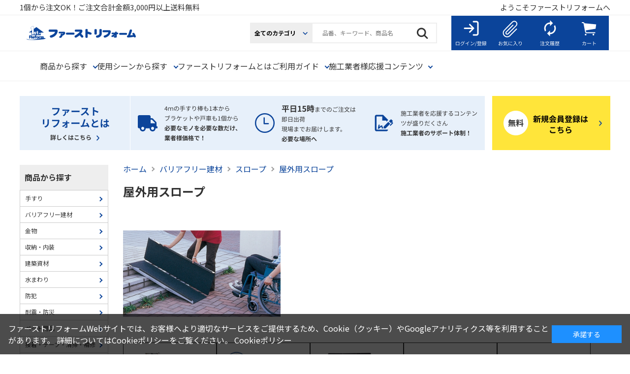

--- FILE ---
content_type: text/html; charset=utf-8
request_url: https://www.firstreform.com/shop/c/c120510/
body_size: 38919
content:
<!DOCTYPE HTML PUBLIC "-//W3C//DTD HTML 4.01 Transitional//EN"
    "http://www.w3.org/TR/html4/loose.dtd">
<html lang="ja">
<head>
<meta http-equiv="Content-Type" content="text/html; charset=UTF-8">
<meta name="wwwroot" content="" />
<meta name="root" content="/shop" />
<title>バリアフリー建材/スロープ/屋外用スロープ｜住宅建材通販のファーストリフォーム</title>
<meta name="description" content="屋外用スロープのページです。ファーストリフォームは、マツ六株式会社が運営する施工業者様向けの住宅建材カタログ・ネット通販です。リフォームに必要な商品を1個から当日出荷でお届けします。">
<meta name="keywords" content=",ファーストリフォーム,マツ六,建材,建築資材,通販,販売,EC,プロ向け,リフォーム,住宅改修,バリアフリー,金物,収納,内装,耐震,防災,防犯,インテリア">

<link rel="canonical" href="https://www.firstreform.com/shop/c/c120510/">
<!-- pc-common-headtemplate -->
<!-- Google Tag Manager -->
<script>(function(w,d,s,l,i){w[l]=w[l]||[];w[l].push({'gtm.start':
new Date().getTime(),event:'gtm.js'});var f=d.getElementsByTagName(s)[0],
j=d.createElement(s),dl=l!='dataLayer'?'&l='+l:'';j.async=true;j.src=
'https://www.googletagmanager.com/gtm.js?id='+i+dl;f.parentNode.insertBefore(j,f);
})(window,document,'script','dataLayer','GTM-MNZPXZ4C');</script>
<!-- End Google Tag Manager -->

<meta charset="UTF-8">
<meta http-equiv="X-UA-Compatible" content="IE=edge"/>
<!--<meta name="format-detection" content="telephone=no">-->
<link rel="SHORTCUT ICON" href="/favicon.ico">
<link rel="stylesheet" href="/css/block_icon_image.css">
<link rel="stylesheet" href="/css/style.css?d=20250228" media="all">
<link rel="stylesheet" href="/css/usr/ma_only.css">
<!--
<link rel="stylesheet" href="https://ajax.googleapis.com/ajax/libs/jqueryui/1.12.1/themes/ui-lightness/jquery-ui.min.css">
<script src="https://ajax.googleapis.com/ajax/libs/jquery/3.4.1/jquery.min.js"></script>
<script src="https://ajax.googleapis.com/ajax/libs/jqueryui/1.12.1/jquery-ui.min.js"></script>
-->
<link rel="stylesheet" href="/lib/jquery-ui/css/base/jquery-ui.css">
<link rel="stylesheet" href="/lib/swiper/swiper.min.css">
<script src="/lib/jquery/jquery-3.7.0.min.js?d=20240801"></script>
<script src="/lib/jquery-ui/js/jquery-ui.min.js?d=20240801"></script>
<script src="/lib/js.cookie.js?d=20240801"></script>
<script src="/lib/jquery-ui/js/datepicker.js?d=20240801"></script>
<script src="/js/common.js?d=20252701"></script>
<script src="/js/user.js?d=20250227"></script>
<script src="/js/goods.js?d=20240801"></script>
<script src="/js/search_suggest.js?d=20240801"></script>
<script src="/lib/jquery.tile.min.js?d=20240801"></script>
<script src="/lib/swiper/swiper.min.js?d=20240801"></script>
<link href="https://fonts.googleapis.com/icon?family=Material+Icons" rel="stylesheet">
<link rel="stylesheet" href="/css/cookie_policy.css">

<script src="/js/common_order_cart.js"></script>
<meta property="ecb:GATrackingCode" content="G-VDX227GBDN">
<!-- Global site tag (gtag.js) - Google Analytics -->
<script async src="https://www.googletagmanager.com/gtag/js?id=G-VDX227GBDN"></script>
<script>
  window.dataLayer = window.dataLayer || [];
  document.addEventListener("DOMContentLoaded",function() {
  var guidValue = document.getElementById('guid_hidden').value;
  function gtag(){dataLayer.push(arguments);}

  gtag('js', new Date());
  gtag('config', 'G-VDX227GBDN',{
          '会員GUID':guidValue
});
});
</script>

<meta property="og:title" content="バリアフリー建材/スロープ/屋外用スロープ｜住宅建材通販のファーストリフォーム" />
<meta property="og:type" content="article" />
<meta property="og:url" content="https://www.firstreform.com/shop/c/c120510/" />
<meta property="og:image" content="https://www.firstreform.com/img/usr/category/ct120510.jpg" />
<meta property="og:description" content="屋外用スロープのページです。ファーストリフォームは、マツ六株式会社が運営する施工業者様向けの住宅建材カタログ・ネット通販です。リフォームに必要な商品を1個から当日出荷でお届けします。" />
<meta property="og:locale" content="ja_JP" />


</head>
<body >

<div class="wrapper_wrapper_">
<div class="top_info" id="top_header">
<!-- pc-共通ログイン前ヘッダー -->
<div class="top_info_box">
	<ul class="top_info_ul">
		<li>1個から注文OK！ご注文合計金額3,000円以上送料無料</li>
		<li class="top_info_messege">ようこそファーストリフォームへ</li>
	</ul>
</div>
<div id="pageTop">
	<div id="header1">
		<ul class="header1_ul">
			<li><a href="/shop/"><img src="/img/usr/header/header_logo.png" alt="ファーストリフォーム" width="250" height="56"></a></li>
			<li>
				<div class="search_">
					<form action="/shop/goods/search.aspx" method="post" name="frmSearch" class="search_form_">
					<!-- <form name="frmSearch" method="get" action="/shop/goods/search.aspx" data-suggest-code="0"> -->
						<select name="tree"><option value="">全てのカテゴリ</option><option value="10">手すり</option><option value="1000">　屋外用手すり</option><option value="100000">　　フリーＲレール　手すり棒</option><option value="100002">　　フリーＲレール　ブラケット部品</option><option value="100004">　　フリーＲレール　支柱部品</option><option value="100006">　　フリーＲレール　遮断機部材</option><option value="100008">　　フリーＲレール　ビーム</option><option value="100010">　　フリーＲレール　メンテナンス部品</option><option value="100012">　　フリーＲレール　屋外ハンド</option><option value="100014">　　ストレートEZレール</option><option value="100016">　　アプローチEレール</option><option value="100018">　　安寿　アプローチ用手すり</option><option value="100020">　　手すりユニット</option><option value="100022">　　フリーＲレール　g型スタンド</option><option value="100024">　　その他</option><option value="1005">　室内用手すり</option><option value="100524">　　Φ35ｍｍ　木製手すり棒</option><option value="100526">　　Φ32ｍｍ　木製手すり棒</option><option value="100528">　　ロングスパン1400</option><option value="100530">　　ベースプレート</option><option value="100532">　　Φ35mm　セレクト　ブラケット横型</option><option value="100534">　　Φ35mm　セレクト　ブラケット縦型</option><option value="100536">　　Φ35mm　セレクト　ブラケットエンド</option><option value="100538">　　Φ35mm　セレクト　エンドキャップ</option><option value="100540">　　Φ35mm　セレクト　スリムブラケット</option><option value="100542">　　Φ35mm　セレクト　特殊ブラケット</option><option value="100544">　　Φ35mm　セレクト　ジョイント</option><option value="100546">　　Φ35mm　セレクト　スタンド</option><option value="100548">　　Φ32mm　セレクト　ブラケット横型</option><option value="100550">　　Φ32mm　セレクト　ブラケット縦型</option><option value="100552">　　Φ32mm　セレクト　ブラケットエンド</option><option value="100554">　　Φ32mm　セレクト　エンドキャップ</option><option value="100556">　　Φ32mm　セレクト　スリムブラケット</option><option value="100558">　　Φ32mm　セレクト　特殊ブラケット</option><option value="100560">　　Φ32mm　セレクト　ジョイント</option><option value="100562">　　Φ35・Φ32mm　兼用ブラケット</option><option value="100564">　　スペーサー</option><option value="100566">　　ハイブリッドレール</option><option value="100568">　　アームレール</option><option value="100570">　　I型・L型ハンド</option><option value="100572">　　nimone（ニモネ）</option><option value="100574">　　手すり支柱</option><option value="100576">　　遮断機式手すり</option><option value="100578">　　襖脱着用手すり</option><option value="100580">　　窓用手すり</option><option value="100582">　　たたみ用手すり</option><option value="100584">　　上がりかまち手すり</option><option value="100586">　　ポイント手すり</option><option value="1015">　トイレ用手すり</option><option value="101500">　　肘置手すり</option><option value="101505">　　病院・施設用手すり</option><option value="101510">　　木製ハンド</option><option value="101515">　　クネット</option><option value="1020">　浴室用手すり</option><option value="102000">　　３２ソフトアクアレールプラス</option><option value="102005">　　３２ソフトアクアレール</option><option value="102010">　　ニューソフトハンド</option><option value="102015">　　３２ステンアクアレール</option><option value="102020">　　３２ステンンロストワックス手すり</option><option value="102025">　　TOTO　インテリアバー</option><option value="102030">　　安寿　セーフティーバー</option><option value="102035">　　ユニットバス用手すり</option><option value="102040">　　その他ハンド</option><option value="1025">　据置式手すり</option><option value="102500">　　たよレール　Free</option><option value="102505">　　たよレール　スタンダード</option><option value="102510">　　たよレール　high</option><option value="102515">　　たよレール　dan</option><option value="102520">　　たよレール　rest</option><option value="102525">　　わたレール</option><option value="102530">　　たよレール SOTOE</option><option value="102535">　　ＬＯＨＡＴＥＳ</option><option value="102540">　　その他　据置式手すり</option><option value="1030">　DIY手すり</option><option value="103000">　　室内用I型・L型ハンド</option><option value="103005">　　室内階段用</option><option value="103010">　　浴室用</option><option value="1035">　手すり用工具・補修材</option><option value="103500">　　ビス・補修材</option><option value="103505">　　室内手すり工事便利工具</option><option value="12">バリアフリー建材</option><option value="1200">　踏台</option><option value="120000">　　室内用木製踏台</option><option value="120005">　　屋外用踏台</option><option value="1205">　スロープ</option><option value="120500">　　室内用スロープ</option><option value="120505">　　敷居撤去跡カバー</option><option value="120510">　　屋外用スロープ</option><option value="1210">　玄関椅子</option><option value="121000">　　壁付式椅子</option><option value="1215">　ステッキ</option><option value="121500">　　ステッキ</option><option value="121505">　　ステッキホルダー</option><option value="1220">　引き戸・折戸</option><option value="122000">　　エコ引戸</option><option value="122005">　　アウトセット折戸</option><option value="122010">　　引戸クローザー</option><option value="1225">　クッション・指詰め防止</option><option value="122500">　　クッション材</option><option value="122505">　　ストレッチャーガード</option><option value="1230">　すべり止め</option><option value="123000">　　室内階段用</option><option value="123005">　　屋外階段用</option><option value="123010">　　室内用すべり止め</option><option value="123015">　　浴室用すべり止め</option><option value="123020">　　屋外用すべり止め</option><option value="123025">　　舗装材</option><option value="1235">　床材・マット</option><option value="123500">　　床材・マット</option><option value="123505">　　浴室用床材・マット</option><option value="123510">　　浴室すのこ</option><option value="123515">　　浴室・脱衣室用畳</option><option value="123520">　　トイレ用床材・巾木</option><option value="1240">　トイレ・排泄関連用品</option><option value="124000">　　樹脂製ﾎﾟｰﾀﾌﾞﾙﾄｲﾚ</option><option value="124005">　　家具調ﾎﾟｰﾀﾌﾞﾙﾄｲﾚ</option><option value="124010">　　ポータブルトイレ用バケツ・消臭シート</option><option value="124015">　　補高便座・取替用便座</option><option value="124020">　　簡易設置型洋式トイレ</option><option value="124025">　　洋式トイレ用フレーム</option><option value="124030">　　手洗器・洗浄水栓</option><option value="124035">　　施設向けトイレ用設備</option><option value="124040">　　ベビールーム用設備</option><option value="124045">　　ペーパーホルダー・他</option><option value="1245">　入浴介護用品</option><option value="124500">　　浴槽手すり</option><option value="124505">　　シャワーベンチ</option><option value="124510">　　浴槽台</option><option value="124515">　　バスボード</option><option value="124520">　　バスリフト</option><option value="124525">　　暖房機</option><option value="124530">　　水栓まわり・他</option><option value="1250">　洗面台関連用品</option><option value="125000">　　洗面台関連用品</option><option value="1255">　感染症対策用品</option><option value="125500">　　感染症対策用品</option><option value="1260">　間仕切り</option><option value="126000">　　間仕切り</option><option value="1265">　徘徊防止用品</option><option value="126500">　　徘徊防止用品</option><option value="14">金物</option><option value="1400">　室内用ドアノブ・レバー錠</option><option value="140000">　　バリアフリーレバー錠</option><option value="140005">　　室内取替レバー錠</option><option value="140010">　　ハイレバー</option><option value="140015">　　ＭＪレバー</option><option value="140020">　　ＷｉｎⅡレバー</option><option value="140025">　　その他室内用レバー錠</option><option value="140030">　　浴室用取替レバー錠</option><option value="140035">　　室内ドアノブ（丸玉）</option><option value="140040">　　各サッシメーカー用取替錠 浴室等</option><option value="140045">　　各サッシメーカー用取替錠 空錠</option><option value="140050">　　ラッチ他補助部品</option><option value="1405">　玄関・勝手口錠</option><option value="140500">　　引違錠</option><option value="140505">　　インテグラル錠　レバータイプ</option><option value="140510">　　インテグラル錠　握玉タイプ</option><option value="140515">　　サムラッチ錠</option><option value="140520">　　円筒錠</option><option value="140525">　　公団錠</option><option value="140530">　　各サッシメーカー用取替錠 勝手口</option><option value="140535">　　各サッシメーカー用取替錠 玄関</option><option value="140540">　　本締・内締錠</option><option value="140545">　　電子錠</option><option value="140550">　　玄関ダイヤル錠</option><option value="1410">　シリンダー錠</option><option value="141000">　　取替シリンダー</option><option value="1415">　物件管理ロック・キーボックス・南京錠</option><option value="141500">　　キーボックス</option><option value="141505">　　南京錠・掛金・ラッチ</option><option value="1420">　建具金物</option><option value="142000">　　ドアクローザー</option><option value="142005">　　戸当り</option><option value="142010">　　マグネット戸当り</option><option value="142015">　　ドアストッパー</option><option value="142020">　　丁番</option><option value="142025">　　建具用気密材</option><option value="142030">　　ドアチェーン</option><option value="142035">　　ドアビュアー・ドアスコープ</option><option value="142040">　　ドアダンパー</option><option value="142045">　　引戸錠</option><option value="142050">　　引手</option><option value="142055">　　ドアハンドル</option><option value="142060">　　引戸クローザー</option><option value="142065">　　モヘアシール</option><option value="142070">　　引戸用レール</option><option value="142075">　　引戸用戸車</option><option value="142080">　　上吊引戸・折戸金具</option><option value="142085">　　ラバトリー金物</option><option value="142090">　　施設向けトイレ用設備</option><option value="1425">　窓金物</option><option value="142500">　　クレセント</option><option value="142505">　　カムラッチハンドル</option><option value="142510">　　サッシ戸車</option><option value="142515">　　網戸戸車</option><option value="142520">　　網戸ガイド</option><option value="142525">　　雨戸戸車</option><option value="142530">　　雨戸錠</option><option value="142535">　　浴室戸車</option><option value="1430">　網戸張替部材</option><option value="143000">　　網戸用ネット</option><option value="143005">　　網戸張替部材</option><option value="143010">　　玄関網戸</option><option value="143015">　　サッシ用網戸</option><option value="1435">　家具金物</option><option value="143500">　　スライド丁番</option><option value="143505">　　家具丁番</option><option value="143510">　　Ｌ型金具</option><option value="143515">　　取手・つまみ</option><option value="143520">　　スライドレール</option><option value="143525">　　戸当りクッション</option><option value="143530">　　ゴム戸当り</option><option value="143535">　　キャッチ</option><option value="143540">　　ステー</option><option value="143545">　　戸バネ</option><option value="143550">　　キャスター</option><option value="143555">　　茶室金物</option><option value="143560">　　襖引手</option><option value="143565">　　和釘</option><option value="143570">　　防振・ずれ防止</option><option value="1440">　ねじ・釘・アンカー</option><option value="144000">　　コーススレッド</option><option value="144005">　　木工ねじ</option><option value="144010">　　化粧枠取付金具</option><option value="144015">　　コンクリートビス</option><option value="144020">　　建築用釘</option><option value="144025">　　電動工具用ねじ・釘</option><option value="144030">　　プラグ・アンカー</option><option value="144035">　　コーチボルト</option><option value="144040">　　パックねじ</option><option value="1445">　チェーン・金網</option><option value="144500">　　ロープ</option><option value="144505">　　針金</option><option value="144510">　　チェーン</option><option value="144515">　　連結金具</option><option value="144520">　　金網</option><option value="1450">　OKアミド</option><option value="145000">　　OKアミド　高さ７４型</option><option value="145002">　　OKアミド　高さ６６型</option><option value="145004">　　OKアミド　高さ６２型</option><option value="145006">　　OKアミド　高さ６１型</option><option value="145008">　　OKアミド　高さ６０型</option><option value="145010">　　OKアミド　高さ５９型</option><option value="145012">　　OKアミド　高さ５８型</option><option value="145014">　　OKアミド　高さ５７型</option><option value="145016">　　OKアミド　高さ５０型</option><option value="145018">　　OKアミド　高さ４５型</option><option value="145020">　　OKアミド　高さ４０型</option><option value="145022">　　OKアミド　高さ３８型</option><option value="145024">　　OKアミド　高さ３５型</option><option value="145026">　　OKアミド　高さ３２型</option><option value="145028">　　OKアミド　高さ３０型</option><option value="145030">　　OKアミド　高さ２８型</option><option value="145032">　　OKアミド　高さ２５型</option><option value="145034">　　OKアミド　高さ２０型</option><option value="145036">　　OKアミド　高さ１９型</option><option value="145038">　　OKアミド　高さ１５型</option><option value="145040">　　OKアミド　高さ１２型</option><option value="145042">　　OKアミド　外付 高さ７４型</option><option value="145044">　　OKアミド　外付 高さ６６型</option><option value="145046">　　OKアミド　外付 高さ６５型</option><option value="145048">　　OKアミド　外付 高さ６０型</option><option value="145050">　　OKアミド　外付 高さ５９型</option><option value="145052">　　OKアミド　外付 高さ５８型</option><option value="145054">　　OKアミド　外付 高さ５０型</option><option value="145056">　　OKアミド　外付 高さ４５型</option><option value="145058">　　OKアミド　外付 高さ４４型</option><option value="145060">　　OKアミド　外付 高さ４０型</option><option value="145062">　　OKアミド　外付 高さ３９型</option><option value="145064">　　OKアミド　外付 高さ３８型</option><option value="145066">　　OKアミド　外付 高さ３７型</option><option value="145068">　　OKアミド　外付 高さ３５型</option><option value="145070">　　OKアミド　外付 高さ３０型</option><option value="145072">　　OKアミド　外付 高さ２８型</option><option value="145074">　　OKアミド　外付 高さ２６型</option><option value="145076">　　OKアミド　外付 高さ２５型</option><option value="145078">　　OKアミド　外付 高さ２３型</option><option value="145080">　　OKアミド　外付 高さ２０型</option><option value="145082">　　OKアミド　外付 高さ１７型</option><option value="145084">　　OKアミド　外付 高さ１５型</option><option value="145086">　　OKアミド　外付 高さ１２型</option><option value="145088">　　OKアミド　外付 高さ１０型</option><option value="16">収納・内装</option><option value="1600">　棚柱</option><option value="160000">　　チャンネルサポート</option><option value="160005">　　ステンレス棚柱</option><option value="160010">　　アルミ棚柱</option><option value="1605">　棚板</option><option value="160500">　　木製棚板</option><option value="160505">　　ガラス棚板</option><option value="160510">　　化粧テープ</option><option value="160515">　　カウンター金具</option><option value="1610">　棚受</option><option value="161000">　　L型棚受</option><option value="161005">　　折りたたみ・伸縮棚受</option><option value="161010">　　グリップ型棚受</option><option value="161015">　　ダボ</option><option value="1615">　壁面収納</option><option value="161500">　　ウォールシェルフ</option><option value="161505">　　壁厚ニッチ収納</option><option value="161510">　　レール収納</option><option value="161515">　　長押ラック</option><option value="161520">　　コートハンガー</option><option value="161525">　　薄型テレビ用金具</option><option value="161530">　　壁面収納パーツ（２×４用）</option><option value="1620">　クローゼット収納</option><option value="162000">　　ステンパイプ・パイプ部品</option><option value="162005">　　アルミハンガーパイプ・パイプ部品</option><option value="162010">　　コートハンガー</option><option value="162015">　　枕棚</option><option value="1625">　玄関収納</option><option value="162500">　　フック</option><option value="162505">　　傘立て・シューズトレイ</option><option value="1630">　格納タイプデスク</option><option value="163000">　　格納タイプデスク</option><option value="1635">　内装</option><option value="163500">　　ピクチャーレール</option><option value="163505">　　カーテンレール</option><option value="163510">　　フック</option><option value="1640">　装飾</option><option value="164000">　　照明</option><option value="1645">　床材・壁材</option><option value="164500">　　床材・マット</option><option value="164505">　　コルク床材</option><option value="164510">　　巾木・への字・見切り</option><option value="164515">　　キッチンパネル</option><option value="164520">　　珪藻土</option><option value="164525">　　障子・襖・壁紙</option><option value="164530">　　左官道具</option><option value="18">建築資材</option><option value="1800">　物干</option><option value="180000">　　室内用物干</option><option value="180005">　　浴室用物干</option><option value="180010">　　屋外用物干</option><option value="1805">　宅配ボックス・ポスト</option><option value="180500">　　宅配ボックス</option><option value="180505">　　戸建ポスト</option><option value="180510">　　集合ポスト</option><option value="180515">　　ポスト錠</option><option value="1810">　点検口・床下収納庫</option><option value="181000">　　天井点検口</option><option value="181005">　　壁点検口</option><option value="181010">　　床下点検口</option><option value="181015">　　床下収納庫</option><option value="1815">　換気材</option><option value="181500">　　ガラリ</option><option value="181505">　　レジスター</option><option value="181510">　　クーラーキャップ</option><option value="181515">　　換気扇・フード</option><option value="181520">　　ダクト・配管</option><option value="181525">　　エアコン架台</option><option value="181530">　　軒天換気材</option><option value="1820">　エクステリア</option><option value="182000">　　掲示板</option><option value="182005">　　階数標示板・室名札</option><option value="182010">　　デッキ材</option><option value="182015">　　物置</option><option value="182020">　　ダストボックス</option><option value="182025">　　鳥よけ・ネコよけ</option><option value="182030">　　人工芝</option><option value="182035">　　ステップ・踏み台</option><option value="182040">　　化粧建材ボード</option><option value="182045">　　屋外階段用床材</option><option value="182050">　　駐車場・駐輪場部材</option><option value="182055">　　ミラー</option><option value="1825">　排水部材</option><option value="182500">　　ストレーナーキャップ</option><option value="182505">　　雨水・汚水ます</option><option value="1830">　束・基礎関連</option><option value="183000">　　鋼製束</option><option value="183005">　　プラ束</option><option value="183010">　　基礎パッキン</option><option value="183015">　　柱受金物</option><option value="1835">　外装下地材・シート</option><option value="183500">　　透湿・防水シート</option><option value="183505">　　気密・防湿シート</option><option value="183510">　　遮音シート</option><option value="183515">　　防水部材</option><option value="183520">　　瓦桟</option><option value="183525">　　防蟻剤</option><option value="183530">　　床下調湿材</option><option value="1840">　断熱材</option><option value="184000">　　断熱材</option><option value="1845">　袋・シート・養生</option><option value="184500">　　空袋・土のう袋</option><option value="184505">　　養生</option><option value="20">水まわり</option><option value="2000">　洗面・脱衣所</option><option value="200000">　　手洗器</option><option value="200005">　　水栓</option><option value="200010">　　給排水金具</option><option value="200015">　　タオル掛け</option><option value="200020">　　キャビネット</option><option value="200025">　　鏡</option><option value="200030">　　ランドリーラック</option><option value="200035">　　洗濯機パン</option><option value="200040">　　洗濯機用水栓</option><option value="200045">　　排水トラップ・給排水器具</option><option value="2005">　トイレ</option><option value="200500">　　ペーパーホルダー</option><option value="200505">　　タオル掛け</option><option value="200510">　　トイレ収納</option><option value="200515">　　便器・便座</option><option value="200520">　　トイレ補修</option><option value="2010">　キッチン</option><option value="201000">　　キッチン収納</option><option value="201005">　　水切棚・パイプ棚</option><option value="201010">　　水栓</option><option value="201015">　　レバーハンドル</option><option value="201020">　　浄水カートリッジ</option><option value="201025">　　キッチン排水部材</option><option value="201030">　　レンジフード</option><option value="201035">　　キッチン補修</option><option value="2015">　浴室</option><option value="201500">　　浴室収納</option><option value="201505">　　混合栓</option><option value="201510">　　シャワーホース</option><option value="201515">　　壁材・天井材</option><option value="201520">　　浴室ドア・ドア枠</option><option value="2020">　水栓補修部品</option><option value="202000">　　水栓補修部品</option><option value="2025">　建築資材へ移動？</option><option value="202500">　　水栓補修部品</option><option value="202505">　　補修用工具</option><option value="2030">　屋外</option><option value="203000">　　流し</option><option value="203005">　　水栓柱</option><option value="22">防犯</option><option value="2200">　補助錠</option><option value="220000">　　補助錠（ドア用）</option><option value="220005">　　補助錠（窓・サッシ用）</option><option value="220010">　　補助錠（ルーバー窓用）</option><option value="220015">　　補助錠（ショーケース用）</option><option value="2205">　警報器・センサー</option><option value="220500">　　警報器・センサー</option><option value="2210">　防犯フィルム</option><option value="221000">　　フィルム</option><option value="2215">　防犯ステッカー</option><option value="221500">　　防犯ステッカー</option><option value="2220">　目かくし・面格子</option><option value="222000">　　ベランダ用目かくしネット</option><option value="222005">　　面格子用目かくし</option><option value="222010">　　面格子</option><option value="2225">　忍び返し</option><option value="222500">　　忍び返し</option><option value="2230">　センサーライト</option><option value="223000">　　センサーライト</option><option value="2235">　カメラ</option><option value="223500">　　ワイヤレスカメラ</option><option value="223505">　　ダミーカメラ</option><option value="2240">　インターホン</option><option value="224000">　　インターホン</option><option value="24">耐震・防災</option><option value="2400">　家具の転倒防止</option><option value="240000">　　耐震ポール</option><option value="240005">　　その他転倒防止</option><option value="2405">　ガラス飛散・戸開き防止</option><option value="240500">　　ガラス飛散防止</option><option value="240505">　　耐震ラッチ</option><option value="240510">　　その他開き止め</option><option value="2410">　構造の耐震補強</option><option value="241000">　　耐震補助金物</option><option value="241005">　　炭素繊維シート</option><option value="2415">　火災警報器</option><option value="241500">　　火災警報器</option><option value="2420">　避難用品</option><option value="242000">　　非常用ライト</option><option value="242005">　　避難用品</option><option value="242010">　　非常用簡易トイレ・テント</option><option value="242015">　　避難ロープ・はしご</option><option value="242020">　　救出工具セット</option><option value="26">ペット用品</option><option value="2600">　ペットドア</option><option value="260000">　　サッシ用ペットドア</option><option value="260005">　　ドア用ペットドア</option><option value="260010">　　壁用ペットドア</option><option value="260015">　　網戸用ペットドア</option><option value="2605">　キャットステップ</option><option value="260500">　　キャットステップ</option><option value="2610">　保護シート・ワックス</option><option value="261000">　　保護シート・ワックス</option><option value="2615">　床材・マット</option><option value="261500">　　フロアパネル・マット</option><option value="2620">　リードフック</option><option value="262000">　　リードフック</option><option value="2625">　ゲート・フェンス</option><option value="262500">　　ゲート・フェンス</option><option value="28">接着・テープ・清掃・補修</option><option value="2800">　接着剤</option><option value="280000">　　シーリング材</option><option value="280005">　　バックアップ材</option><option value="280010">　　コーキングガン</option><option value="280015">　　接着剤</option><option value="280020">　　ウレタンフォーム</option><option value="2805">　テープ</option><option value="280500">　　養生テープ</option><option value="280505">　　マスキングテープ</option><option value="280510">　　防水テープ</option><option value="280515">　　梱包・両面テープ</option><option value="280520">　　その他テープ</option><option value="2810">　清掃用品</option><option value="281000">　　洗浄剤</option><option value="281005">　　清掃用品</option><option value="2815">　補修材</option><option value="281500">　　窓枠化粧カバー</option><option value="281505">　　キズ補修材</option><option value="281510">　　補修シート・テープ</option><option value="281515">　　セメント・モルタル</option><option value="281520">　　塗料</option><option value="281525">　　潤滑部材（敷居・鍵穴）</option><option value="281530">　　ロードマーキング</option><option value="30">道具・工具</option><option value="3000">　身のまわり用品</option><option value="300000">　　ワークウェア</option><option value="300005">　　工具箱</option><option value="300010">　　雨具</option><option value="300015">　　ヘルメット</option><option value="300020">　　ゴーグル</option><option value="300025">　　マスク</option><option value="300030">　　軍手・手袋</option><option value="300035">　　靴下</option><option value="300040">　　作業靴</option><option value="300045">　　サポーター</option><option value="300050">　　タオル・ウエス</option><option value="3005">　電動ツール</option><option value="300500">　　電動工具</option><option value="300505">　　電動ツール用替刃</option><option value="300510">　　切削工具</option><option value="300515">　　ｸﾞﾗｲﾝﾀﾞｰ部品･のこ刃</option><option value="300520">　　先端工具：コンクリート用</option><option value="300525">　　先端工具：タイル用</option><option value="300530">　　先端工具：金属用</option><option value="300535">　　先端工具：木工用</option><option value="300540">　　先端工具：ドライバービット</option><option value="300545">　　エアーパーツ</option><option value="300550">　　自在錐</option><option value="300555">　　チャック・アタッチメント</option><option value="300560">　　ソケット</option><option value="3010">　大工・作業工具</option><option value="301000">　　のみ・かんな・砥石</option><option value="301005">　　やすり・研磨材</option><option value="301010">　　シリコンリムーバー</option><option value="301015">　　のこぎり</option><option value="301020">　　カッター</option><option value="301025">　　スパナ・レンチ</option><option value="301030">　　ドライバー</option><option value="301035">　　ペンチ・ハサミ・プライヤー</option><option value="301040">　　ハンマー・バール他</option><option value="301045">　　下地探し</option><option value="3015">　補助工具</option><option value="301500">　　リフター・突っ張りポール他</option><option value="301505">　　補助具</option><option value="3020">　測定・測量工具</option><option value="302000">　　コンベックス</option><option value="302005">　　曲尺・定規</option><option value="302010">　　丸ノコガイド定規</option><option value="302015">　　レベル</option><option value="302020">　　レーザー距離計</option><option value="302025">　　検査用道具</option><option value="302030">　　ホワイトボード</option><option value="302035">　　レーザー墨出し器</option><option value="302040">　　墨出し</option><option value="302045">　　水糸</option><option value="3025">　建築用筆記用具</option><option value="302500">　　筆記用具・マーカー</option><option value="3030">　作業用品</option><option value="303000">　　トラック用品</option><option value="303005">　　台車・カート</option><option value="303010">　　現場用品</option><option value="303015">　　現場照明・ライト</option><option value="303020">　　脚立</option><option value="303025">　　はしご</option><option value="303030">　　踏台</option><option value="303035">　　足場台</option><option value="303040">　　安全柵・ゲート</option><option value="303045">　　電工ドラム・延長コード</option><option value="303050">　　配線部材・結束バンド</option><option value="303055">　　事務用品</option><option value="303060">　　散水用品</option><option value="32">書籍・販促ツール</option><option value="3200">　書籍</option><option value="320000">　　書籍</option><option value="3205">　販促ツール</option><option value="320500">　　販促ツール</option></select>
					<input type="hidden" name="search" value="x">
						<dl class="search1">
							<dt>
								<input type="text" name="keyword" id="keyword" placeholder="品番、キーワード、商品名" value="" class="keyword_ withSuggestSearch_" autocomplete="off" data-suggest-submit="on">
							</dt>
							<dd><button><span><img src="/img/usr/header/Icon feather-search.png" alt="" width="24" height="23"></span></button></dd>
						</dl>
					</form>
				</div>
			</li>
			<li>
				<ul class="header_icon_link">
					<li><a href="/shop/customer/menu.aspx?t_=true"><img src="/img/usr/header/header_icon_login.png" alt="ログイン/登録" width="80" height="70"></a></li>
					<li><a href="/shop/customer/bookmark.aspx"><img src="/img/usr/header/header_icon_favorite.png" alt="お気に入り" width="80" height="70"></a></li>
					<li><a href="/shop/customer/bizhistory.aspx"><img src="/img/usr/header/header_icon_order.png" alt="注文履歴" width="80" height="70"></a></li>
					<li><a href="/shop/order/cart.aspx" class="cart_image"><img src="/img/usr/header/header_icon_cart.png" alt="カート" width="80" height="70"><span class="js-cart-count"></span></a></li>
				</ul>
			</li>
		</ul>
	</div>
</div>
<div class="globalnav">
	<ul>
		<li id="gnav_goods" >
			<span class="js-gnav--over-btn1 globalnav_btn" id="g_item01">商品から探す</span>
		</li>
		<li id="gnav_usr" >
			<span class="js-gnav--over-btn2 globalnav_btn" id="g_item02">使用シーンから探す</span>
			<div></div>
		</li>
		<li id="gnav_reform" >
			<a href="https://firstreform-ml.com/intro" target="_blank">ファーストリフォームとは</a>
		</li>
		<li id="gnav_guide" >
			<span class="js-gnav--over-btn3 globalnav_btn">ご利用ガイド</span>
			<div id="over_gnav3">
				<ul>
					<li><a href="/shop/pages/cp-entry.aspx">ご登録について</a></li>
					<li><a href="/shop/pages/howto-buy.aspx">ご注文方法</a></li>
					<li><a href="/shop/pages/shipping-info.aspx">送料・納期・お届けエリア</a></li>
					<li><a href="/shop/pages/payment.aspx">お支払い方法</a></li>
					<li><a href="/shop/pages/premium.aspx">プレミアム会員について</a></li>
					<li><a href="https://mazroc.zendesk.com/hc/ja/categories/46266092093849" target="_blank">よくあるお問合せ</a></li>
					<li><a href="https://form.run/@fr-inquiry01" target="_blank">お問合せ</a></li>
				</ul>
			</div>
		</li>
		<li id="gnav_content" >
			<span class="js-gnav--over-btn4 globalnav_btn">施工業者様応援コンテンツ</span>
			<div></div>
		</li>
	</ul>
</div>
<!-- fixed -->
<div class="fixed_nav">
	<div class="fixed_nav_block">
		<ul class="fixed_nav_ul">
			<li><a href="/shop/"><img src="/img/usr/header/header_logo2.png" alt="ファーストリフォーム" width="73" height="50"></a></li>
			<li id="fixed_goods" class="">
				<span class="js-gnav--over-btn1 fixed_btn" id="g_item01">商品から探す</span>
			</li>
			<li id="fixed_usr" >
				<span class="js-gnav--over-btn2 fixed_btn" id="g_item02">使用シーンから探す</span>
			</li>
			<li id="fixed_reform" >
				<a class="">ファーストリフォームとは</a>
			</li>
			<li id="fixed_search" >
				<a class="search_image" href="/shop/goods/search.aspx"><img src="/img/usr/header/Icon feather-search.png" alt="" width="24" height="23"><span>検索</span></a>
			</li>
			<li id="fixed_icon" >
				<ul class="header_icon_link">
					<li><a href="/shop/customer/menu.aspx?t_=true"><img src="/img/usr/header/header_icon_login.png" alt="ログイン/登録" width="80" height="70"></a></li>
					<li><a href="/shop/customer/bookmark.aspx"><img src="/img/usr/header/header_icon_favorite.png" alt="お気に入り" width="80" height="70"></a></li>
					<li><a href="/shop/customer/bizhistory.aspx"><img src="/img/usr/header/header_icon_order.png" alt="注文履歴" width="80" height="70"></a></li>
					<li><a href="/shop/order/cart.aspx" class="cart_image"><img src="/img/usr/header/header_icon_cart.png" alt="カート" width="80" height="70"><span class="js-cart-count"></span></a></li>
				</ul>
			</li>
		</ul>
	</div>
</div>

<!-- over_goods -->
<div class="over_goods">
	<div class="over_gnav g_item01" id="over_gnav1">
		<div class="over_gnav_inner">
			<div class="over_gnav_inner_box">
				<ul>
					<li><a href="/shop/c/c10/">
						<img src="/img/usr/header/gnav/pc-gnav_c01.jpg" alt="手すり画像" width="160" height="120">
						<span class="image_text">手すり</span>
					</a></li>
					<li><a href="/shop/c/c12/">
						<img src="/img/usr/header/gnav/pc-gnav_c02.jpg" alt="バリアフリー建材画像" width="160" height="120">
						<span class="image_text">バリアフリー建材</span>
					</a></li>
					<li><a href="/shop/c/c14/">
						<img src="/img/usr/header/gnav/pc-gnav_c03.jpg" alt="金物画像" width="160" height="120">
						<span class="image_text">金物</span>
					</a></li>
					<li><a href="/shop/c/c16/">
						<img src="/img/usr/header/gnav/pc-gnav_c04.jpg" alt="収納・内装画像" width="160" height="120">
						<span class="image_text">収納・内装</span>
					</a></li>
					<li><a href="/shop/c/c18/">
						<img src="/img/usr/header/gnav/pc-gnav_c05.jpg" alt="建築資材画像" width="160" height="120">
						<span class="image_text">建築資材</span>
					</a></li>
					<li><a href="/shop/c/c20/">
						<img src="/img/usr/header/gnav/pc-gnav_c06.jpg" alt="水まわり画像" width="160" height="120">
						<span class="image_text">水まわり</span>
					</a></li>
					<li><a href="/shop/c/c22/">
						<img src="/img/usr/header/gnav/pc-gnav_c07.jpg" alt="防犯画像" width="160" height="120">
						<span class="image_text">防犯</span>
					</a></li>
					<li><a href="/shop/c/c24/">
						<img src="/img/usr/header/gnav/pc-gnav_c08.jpg" alt="耐震・防災画像" width="160" height="120">
						<span class="image_text">耐震・防災</span>
					</a></li>
					<li><a href="/shop/c/c26/">
						<img src="/img/usr/header/gnav/pc-gnav_c09.jpg" alt="ペット用品画像" width="160" height="120">
						<span class="image_text">ペット用品</span>
					</a></li>
					<li><a href="/shop/c/c28/">
						<img src="/img/usr/header/gnav/pc-gnav_c10.jpg" alt="接着・テープ・清掃・補修画像" width="160" height="120">
						<span class="image_text">接着・テープ・清掃・補修</span>
					</a></li>
					<li><a href="/shop/c/c30/">
						<img src="/img/usr/header/gnav/pc-gnav_c11.jpg" alt="道具・工具画像" width="160" height="120">
						<span class="image_text">道具・工具</span>
					</a></li>
					<li><a href="/shop/c/c32/">
						<img src="/img/usr/header/gnav/pc-gnav_c12.jpg" alt="書籍・販促ツール画像" width="160" height="120">
						<span class="image_text">書籍・販促ツール</span>
					</a></li>
				</ul>
			</div>
		</div>
	</div>
	<div class="over_gnav g_item02" id="over_gnav2">
		<div class="over_gnav_inner">
			<div class="over_gnav_inner_box">
				<ul>
					<li><a href="/shop/r/r10/">
						<img src="/img/usr/header/gnav/pc-gnav_r01.jpg" alt="玄関（室内）画像" width="160" height="120">
						<span class="image_text">玄関（室内）</span>
					</a></li>
					<li><a href="/shop/r/r12/">
						<img src="/img/usr/header/gnav/pc-gnav_r02.jpg" alt="階段・廊下画像" width="160" height="120">
						<span class="image_text">階段・廊下</span>
					</a></li>
					<li><a href="/shop/r/r14/">
						<img src="/img/usr/header/gnav/pc-gnav_r03.jpg" alt="寝室・居間画像" width="160" height="120">
						<span class="image_text">寝室・居間</span>
					</a></li>
					<li><a href="/shop/r/r16/">
						<img src="/img/usr/header/gnav/pc-gnav_r04.jpg" alt="洗面・脱衣所画像" width="160" height="120">
						<span class="image_text">洗面・脱衣所</span>
					</a></li>
					<li><a href="/shop/r/r18/">
						<img src="/img/usr/header/gnav/pc-gnav_r05.jpg" alt="浴室画像" width="160" height="120">
						<span class="image_text">浴室</span>
					</a></li>
					<li><a href="/shop/r/r20/">
						<img src="/img/usr/header/gnav/pc-gnav_r06.jpg" alt="トイレ画像" width="160" height="120">
						<span class="image_text">トイレ</span>
					</a></li>
					<li><a href="/shop/r/r22/">
						<img src="/img/usr/header/gnav/pc-gnav_r07.jpg" alt="キッチン画像" width="160" height="120">
						<span class="image_text">キッチン</span>
					</a></li>
					<li><a href="/shop/r/r24/">
						<img src="/img/usr/header/gnav/pc-gnav_r08.jpg" alt="玄関ポーチ・アプローチ画像" width="160" height="120">
						<span class="image_text">玄関ポーチ・<br>アプローチ</span>
					</a></li>
					<li><a href="/shop/r/r26/">
						<img src="/img/usr/header/gnav/pc-gnav_r09.jpg" alt="エクステリア画像" width="160" height="120">
						<span class="image_text">エクステリア</span>
					</a></li> 
				</ul>
			</div>
		</div>
	</div>
	<div class="over_gnav g_item04" id="over_gnav4">
		<div class="over_gnav_inner">
			<div class="over_gnav_inner_box content">
				<ul class="over_content_ul">
					<li class="over_content_ul_image">
						<ul>
							<li><a href="/shop/pages/digital-books.aspx"><img src="/img/usr/header/gnav/gnav-digital-catalog.jpg" width="250" height="140"><h4>最新号の商品カタログはこちら</h4></a></li>
							<!-- <li><a href="#"><img src="/img/usr/header/header_dumy.png" width="250" height="140"><h4>施主様向けチラシ</h4><p>ポスティングやDMに便利！</p></a></li> -->
						</ul>
					</li>
					<li class="over_content_ul_list">
						<ul>
							<li>
								<h2>商品情報</h2>
								<ul>
									<li><a href="/shop/pages/catalog-movie.aspx">商品動画コーナー</a></li>
									<li><a href="/shop/pages/manual.aspx">施工マニュアル・納まり図集</a></li>
									<li><a href="/shop/r/rC213/">施工事例集</a></li>
									<li><a href="/shop/r/rC0/">Web限定商品</a></li>
									<li><a href="/shop/r/rC206/">お客様の声から生まれた商品</a></li>
									<li><a href="/shop/pages/maker.aspx">メーカー一覧</a></li>
								</ul>
							</li>
							<li>
								<h2>リフォームのポイント</h2>
								<ul>
									<li><a href="/shop/r/rC209/">部位別バリアフリー<br>リフォームのポイント</a></li>
									<li><a href="/shop/pages/maintenance-book.aspx">メンテナンスの教科書</a></li>
									<li><a href="/shop/pages/rent-housing.aspx">原状回復工事</a></li>
								</ul>
							</li>
							<li>
								<h2>介護保険関連</h2>
								<ul>
									<li><a href="/shop/pages/care-insurance.aspx">介護保険による住宅改修</a></li>
									<li><a href="/shop/pages/first-jimu.aspx">ファースト事務<span style="font-size: 14px;">（介護保険申請用<br>の書類作成サポート機能）</span></a></li>
									<li><a href="/shop/pages/house-repair-manual.aspx">住宅改修マニュアル</a></li>
									<!--<li><a href="#">【コラム】介護の専門家から<br>みた福祉用具・住宅改修</a></li>-->
								</ul>
							</li>
							<li>
								<h2>営業支援ツール</h2>
								<ul>
									<!-- <li><a href="/shop/members/cp-flyer.aspx">施主様向けチラシ</a></li> -->
									<li><a href="/shop/r/rC202/">手すりカットサンプル</a></li>
								</ul>
							</li>
							<li>
								<h2>その他</h2>
								<ul>
									<li><a href="https://form.run/@rp-Itd01" target="_blank">あなたのお知り合い紹介ください</a></li>
									<li><a href="https://ameblo.jp/fr02/" target="_blank">スタッフブログ</a></li>
									<li><a href="https://firstreform-ml.com/intro" target="_blank">ファーストリフォームとは</a></li>
								</ul>
							</li>
						</ul>
					</li>
				</ul>
			</div>
		</div>
	</div>
</div>

<!-- over_goods -->
<div class="top_header_banner">
	<ul>
		<li><a href="https://firstreform-ml.com/intro" target="_blank"><img src="/img/usr/header/top_header_banner01.png" width="225" height="110"></a></li>
		<li><img src="/img/usr/header/top_header_banner02.png" width="240" height="110"></li>
		<li><img src="/img/usr/header/top_header_banner03.png" width="240" height="110"></li>
		<li><img src="/img/usr/header/top_header_banner04.png" width="240" height="110"></li>
		<li><a href="/shop/customer/menu.aspx"><img src="/img/usr/header/top_header_banner05.png" width="240" height="110"></a></li>
	<ul>
</div>
</div>
<div class="wrapper_">

<div class="container_">
<div class="contents_">

<div class="mainframe_">



<div class="navitopicpath_">
<ul id="bread-crumb-list" itemscope itemtype="https://schema.org/BreadcrumbList">
<li itemscope itemtype="https://schema.org/ListItem" itemprop="itemListElement">
  <a href="https://www.firstreform.com/shop/" itemprop="item" class="topicpath_home_">
    <span itemprop="name">ホーム</span>
  </a>
  <meta itemprop="position" content="1" />
</li>

<li itemscope itemtype="https://schema.org/ListItem" itemprop="itemListElement">
	
	<a href="https://www.firstreform.com/shop/c/c12/" itemprop="item">
		<span itemprop="name" >バリアフリー建材</span>
	</a>
	<meta itemprop="position" content="2" />
</li>


<li itemscope itemtype="https://schema.org/ListItem" itemprop="itemListElement">
	
	<a href="https://www.firstreform.com/shop/c/c1205/" itemprop="item">
		<span itemprop="name" >スロープ</span>
	</a>
	<meta itemprop="position" content="3" />
</li>


<li itemscope itemtype="https://schema.org/ListItem" itemprop="itemListElement">
	
	<a href="https://www.firstreform.com/shop/c/c120510/" itemprop="item">
		<span itemprop="name" class="current_category_">屋外用スロープ</span>
	</a>
	<meta itemprop="position" content="4" />
</li>


</ul>

</div>


<h1 class="category_name_">屋外用スロープ</h1>
<div class="category_head">
<img src="/img/usr/category/ct120510.jpg" alt="屋外用スロープ">

</div>





<dl class="navistyle_">
<dt>表示切替：</dt>
<dd><span class="navistyle_now_">ピックアップ（カテゴリ用）</span> </dd>
</dl>


<script type="text/javascript">
const add_crsirefo = "30b01b3b945394967c5d06c8d50025c5fa3db77d60a7ab4ba51eaa9a22ab0cdc";
</script>
<div class="navipage_ top_"></div>
<div class="autopagerize_page_element_">

<div class="goods_">
<div class="StyleQ_Frame_">
<div class="StyleQ_Line_">
<div class="StyleQ_Item_">
	
	<a href="/shop/g/gDA2400028/" title="ケアスロープUL">
	
	<div class="img_">
		<img alt="ケアスロープUL" src="/img/usr/goods/detail/da2400028_1.jpg">
	</div>
	<div class="desc_">
		

		<div class="name_">
			
			<div class="name1_">ケアスロープUL</div>
		</div>
		<div class="comment_"><span class="small_">≪取寄≫業界最軽量の車いす用可搬形スロープ。※2025年2月時点同メーカー調べ</span></div>
		
		
		
		
		
	</div>
	
	</a>
	
</div>
</div><div class="StyleQ_Line_">
<div class="StyleQ_Item_">
	
	<a href="/shop/g/gD01120107/" title="ダンスロープミニ">
	
	<div class="img_">
		<img alt="ダンスロープミニ" src="/img/usr/goods/detail/d01120107_rank.jpg">
	</div>
	<div class="desc_">
		

		<div class="name_">
			
			<div class="name1_">ダンスロープミニ</div>
		</div>
		<div class="comment_"><span class="small_">屋内・屋外兼用の樹脂製スロープ</span></div>
		
		
		
		
		
	</div>
	
	</a>
	
</div>
</div><div class="StyleQ_Line_">
<div class="StyleQ_Item_">
	
	<a href="/shop/g/gD01120201/" title="ポータブルスロープPEK エッジ付 1枚板">
	
	<div class="img_">
		<img alt="ポータブルスロープPEK エッジ付 1枚板" src="/img/usr/goods/detail/d7600370_1.jpg">
	</div>
	<div class="desc_">
		

		<div class="name_">
			
			<div class="name1_">ポータブルスロープPEK エッジ付 1枚板</div>
		</div>
		<div class="comment_"><span class="small_">全巾６９５mmの「はばせま」スロープ。</span></div>
		
		
		
		
		
	</div>
	
	</a>
	
</div>
</div><div class="StyleQ_Line_">
<div class="StyleQ_Item_">
	
	<a href="/shop/g/gD01120202/" title="ポータブルスロープPVT アルミ1枚板">
	
	<div class="img_">
		<img alt="ポータブルスロープPVT アルミ1枚板" src="/img/usr/goods/detail/d7600400_1.jpg">
	</div>
	<div class="desc_">
		

		<div class="name_">
			
			<div class="name1_">ポータブルスロープPVT アルミ1枚板</div>
		</div>
		<div class="comment_"><span class="small_">エッジがないので2枚並べることも可能なスロープ。</span></div>
		
		
		
		
		
	</div>
	
	</a>
	
</div>
</div><div class="StyleQ_Line_">
<div class="StyleQ_Item_">
	
	<a href="/shop/g/gD01120211/" title="ポータブルスロープPVS アルミ2折式">
	
	<div class="img_">
		<img alt="ポータブルスロープPVS アルミ2折式" src="/img/usr/goods/detail/d7600430_1.jpg">
	</div>
	<div class="desc_">
		

		<div class="name_">
			
			<div class="name1_">ポータブルスロープPVS アルミ2折式</div>
		</div>
		<div class="comment_"><span class="small_">≪取寄≫縦半分に折り畳め約1/2サイズになり持ち運びに便利</span></div>
		
		
		
		
		
	</div>
	
	</a>
	
</div>
</div><div class="StyleQ_Line_">
<div class="StyleQ_Item_">
	
	<a href="/shop/g/gD01120212/" title="ポータブルスロープPVW 4折式">
	
	<div class="img_">
		<img alt="ポータブルスロープPVW 4折式" src="/img/usr/goods/detail/d7600510_1.jpg">
	</div>
	<div class="desc_">
		

		<div class="name_">
			
			<div class="name1_">ポータブルスロープPVW 4折式</div>
		</div>
		<div class="comment_"><span class="small_">≪取寄≫縦・横に折り畳め約1/4サイズに！持ち運びや収納に便利</span></div>
		
		
		
		
		
	</div>
	
	</a>
	
</div>
</div><div class="StyleQ_Line_">
<div class="StyleQ_Item_">
	
	<a href="/shop/g/gD01120213/" title="ワイド・アルミスロープ エッジ付">
	
	<div class="img_">
		<img alt="ワイド・アルミスロープ エッジ付" src="/img/usr/goods/detail/d7600020_1.jpg">
	</div>
	<div class="desc_">
		

		<div class="name_">
			
			<div class="name1_">ワイド・アルミスロープ エッジ付</div>
		</div>
		<div class="comment_"><span class="small_">≪取寄≫置くだけタイプ。お求めやすい価格で人気です</span></div>
		
		
		
		
		
	</div>
	
	</a>
	
</div>
</div><div class="StyleQ_Line_">
<div class="StyleQ_Item_">
	
	<a href="/shop/g/gD01120221/" title="ESKスライドスロープ">
	
	<div class="img_">
		<img alt="ESKスライドスロープ" src="/img/usr/goods/detail/d7600585_1.jpg">
	</div>
	<div class="desc_">
		

		<div class="name_">
			
			<div class="name1_">ESKスライドスロープ</div>
		</div>
		<div class="comment_"><span class="small_">≪取寄≫段差の高さやスペースに合わせて、長さを調節できるスライド式。</span></div>
		
		
		
		
		
	</div>
	
	</a>
	
</div>
</div><div class="StyleQ_Line_">
<div class="StyleQ_Item_">
	
	<a href="/shop/g/gD01120222/" title="ワイド・スライドスロープ">
	
	<div class="img_">
		<img alt="ワイド・スライドスロープ" src="/img/usr/goods/detail/d7600080_1.jpg">
	</div>
	<div class="desc_">
		

		<div class="name_">
			
			<div class="name1_">ワイド・スライドスロープ</div>
		</div>
		<div class="comment_"><span class="small_">≪取寄≫約半分の長さに縮めてキャリングケースに収納できます。</span></div>
		
		
		
		
		
	</div>
	
	</a>
	
</div>
</div><div class="StyleQ_Line_">
<div class="StyleQ_Item_">
	
	<a href="/shop/g/gD01120234/" title="アルミシステムスロープ">
	
	<div class="img_">
		<img alt="アルミシステムスロープ" src="/img/usr/goods/detail/d7601020_1.jpg">
	</div>
	<div class="desc_">
		

		<div class="name_">
			
			<div class="name1_">アルミシステムスロープ</div>
		</div>
		<div class="comment_"><span class="small_">≪取寄≫中間パネルを連結して、1.2～2.1mまで巾を広げられます。</span></div>
		
		
		
		
		
	</div>
	
	</a>
	
</div>
</div><div class="StyleQ_Line_">
<div class="StyleQ_Item_">
	
	<a href="/shop/g/gD01120254/" title="ケアスロープ">
	
	<div class="img_">
		<img alt="ケアスロープ" src="/img/usr/goods/detail/d7560210_1.jpg">
	</div>
	<div class="desc_">
		

		<div class="name_">
			
			<div class="name1_">ケアスロープ</div>
		</div>
		<div class="comment_"><span class="small_">≪取寄≫持ち運びがスムーズな軽量スロープ</span></div>
		
		
		
		
		
	</div>
	
	</a>
	
</div>
</div><div class="StyleQ_Line_">
<div class="StyleQ_Item_">
	
	<a href="/shop/g/gD01120255/" title="ケアスロープ用 ジョイント台">
	
	<div class="img_">
		<img alt="ケアスロープ用 ジョイント台" src="/img/usr/goods/detail/d_d01120255_1.jpg">
	</div>
	<div class="desc_">
		

		<div class="name_">
			
			<div class="name1_">ケアスロープ用 ジョイント台</div>
		</div>
		<div class="comment_"><span class="small_">≪取寄≫あきらめていた高段差もこれで解決！</span></div>
		
		
		
		
		
	</div>
	
	</a>
	
</div>
</div><div class="StyleQ_Line_">
<div class="StyleQ_Item_">
	
	<a href="/shop/g/gD01120257/" title="ケアスロープ用スロープパーツB">
	
	<div class="img_">
		<img alt="ケアスロープ用スロープパーツB" src="/img/usr/goods/detail/d_d01120257_1.jpg">
	</div>
	<div class="desc_">
		

		<div class="name_">
			
			<div class="name1_">ケアスロープ用スロープパーツB</div>
		</div>
		<div class="comment_"><span class="small_">≪取寄≫掃き出し窓や縁側から車いすで出入りができます。</span></div>
		
		
		
		
		
	</div>
	
	</a>
	
</div>
</div><div class="StyleQ_Line_">
<div class="StyleQ_Item_">
	
	<a href="/shop/g/gD01120258/" title="スロープビルド">
	
	<div class="img_">
		<img alt="スロープビルド" src="/img/usr/goods/detail/d8050351_1.jpg">
	</div>
	<div class="desc_">
		

		<div class="name_">
			
			<div class="name1_">スロープビルド</div>
		</div>
		<div class="comment_"><span class="small_">≪取寄≫巻き式でコンパクトに収納できるスロープ</span></div>
		
		
		
		
		
	</div>
	
	</a>
	
</div>
</div><div class="StyleQ_Line_">
<div class="StyleQ_Item_">
	
	<a href="/shop/g/gD01120261/" title="ロードアップG">
	
	<div class="img_">
		<img alt="ロードアップG" src="/img/usr/goods/detail/d4770171_1.jpg">
	</div>
	<div class="desc_">
		

		<div class="name_">
			
			<div class="name1_">ロードアップG</div>
		</div>
		<div class="comment_"><span class="small_">車庫前の歩道上がりや玄関前の段差に。</span></div>
		
		
		
		
		
	</div>
	
	</a>
	
</div>
</div>
</div>
</div>
</div>
<div class="autopagerize_insert_before"></div>
<div class="navipage_ bottom_"></div>














</div>

<div class="leftmenuframe_">

<div class="sidebox_" id="sidebox_category">
<h2>商品から探す</h2>

<ul class="category_tree_">
<li class="category_tree1_">
<a href="/shop/c/c10/">手すり</a></li><li class="category_tree2_">
<a href="/shop/c/c1000/">屋外用手すり</a></li><li class="category_tree3_">
<a href="/shop/c/c100000/">フリーＲレール　手すり棒</a></li><li class="category_tree3_">
<a href="/shop/c/c100002/">フリーＲレール　ブラケット部品</a></li><li class="category_tree3_">
<a href="/shop/c/c100004/">フリーＲレール　支柱部品</a></li><li class="category_tree3_">
<a href="/shop/c/c100024/">フリーＲレール　支柱用化粧カバー</a></li><li class="category_tree3_">
<a href="/shop/c/c100006/">フリーＲレール　遮断機部材</a></li><li class="category_tree3_">
<a href="/shop/c/c100008/">フリーＲレール　ビーム</a></li><li class="category_tree3_">
<a href="/shop/c/c100010/">フリーＲレール　メンテナンス部品</a></li><li class="category_tree3_">
<a href="/shop/c/c100012/">フリーＲレール　屋外ハンド</a></li><li class="category_tree3_">
<a href="/shop/c/c100014/">ストレートEZレール</a></li><li class="category_tree3_">
<a href="/shop/c/c100026/">32ステンアクアレール</a></li><li class="category_tree3_">
<a href="/shop/c/c100028/">32ステンンロストワックス手すり</a></li><li class="category_tree3_">
<a href="/shop/c/c100015/">NEXTEIL（ネクステール）</a></li><li class="category_tree3_">
<a href="/shop/c/c100016/">アプローチEレール</a></li><li class="category_tree3_">
<a href="/shop/c/c100018/">安寿　アプローチ用手すり</a></li><li class="category_tree3_">
<a href="/shop/c/c100020/">手すりユニット</a></li><li class="category_tree3_">
<a href="/shop/c/c100022/">フリーＲレール　g型スタンド</a></li><li class="category_tree2_">
<a href="/shop/c/c1005/">室内用手すり</a></li><li class="category_tree3_">
<a href="/shop/c/c100524/">Φ35ｍｍ　木製手すり棒</a></li><li class="category_tree3_">
<a href="/shop/c/c100526/">Φ32ｍｍ　木製手すり棒</a></li><li class="category_tree3_">
<a href="/shop/c/c100528/">ロングスパン1400</a></li><li class="category_tree3_">
<a href="/shop/c/c100530/">ベースプレート</a></li><li class="category_tree3_">
<a href="/shop/c/c100532/">Φ35mm　セレクト　ブラケット横型</a></li><li class="category_tree3_">
<a href="/shop/c/c100534/">Φ35mm　セレクト　ブラケット縦型</a></li><li class="category_tree3_">
<a href="/shop/c/c100536/">Φ35mm　セレクト　ブラケットエンド</a></li><li class="category_tree3_">
<a href="/shop/c/c100538/">Φ35mm　セレクト　エンドキャップ</a></li><li class="category_tree3_">
<a href="/shop/c/c100540/">Φ35mm　セレクト　スリムブラケット</a></li><li class="category_tree3_">
<a href="/shop/c/c100542/">Φ35mm　セレクト　特殊ブラケット</a></li><li class="category_tree3_">
<a href="/shop/c/c100544/">Φ35mm　セレクト　ジョイント</a></li><li class="category_tree3_">
<a href="/shop/c/c100546/">Φ35mm　セレクト　スタンド</a></li><li class="category_tree3_">
<a href="/shop/c/c100548/">Φ32mm　セレクト　ブラケット横型</a></li><li class="category_tree3_">
<a href="/shop/c/c100550/">Φ32mm　セレクト　ブラケット縦型</a></li><li class="category_tree3_">
<a href="/shop/c/c100552/">Φ32mm　セレクト　ブラケットエンド</a></li><li class="category_tree3_">
<a href="/shop/c/c100554/">Φ32mm　セレクト　エンドキャップ</a></li><li class="category_tree3_">
<a href="/shop/c/c100556/">Φ32mm　セレクト　スリムブラケット</a></li><li class="category_tree3_">
<a href="/shop/c/c100558/">Φ32mm　セレクト　特殊ブラケット</a></li><li class="category_tree3_">
<a href="/shop/c/c100560/">Φ32mm　セレクト　ジョイント</a></li><li class="category_tree3_">
<a href="/shop/c/c100562/">Φ35・Φ32mm　兼用ブラケット</a></li><li class="category_tree3_">
<a href="/shop/c/c100564/">スペーサー</a></li><li class="category_tree3_">
<a href="/shop/c/c100566/">ハイブリッドレール</a></li><li class="category_tree3_">
<a href="/shop/c/c100568/">アームレール</a></li><li class="category_tree3_">
<a href="/shop/c/c100570/">I型・L型ハンド</a></li><li class="category_tree3_">
<a href="/shop/c/c100572/">nimone（ニモネ）</a></li><li class="category_tree3_">
<a href="/shop/c/c100574/">手すり支柱</a></li><li class="category_tree3_">
<a href="/shop/c/c100576/">遮断機式手すり</a></li><li class="category_tree3_">
<a href="/shop/c/c100578/">襖脱着用手すり</a></li><li class="category_tree3_">
<a href="/shop/c/c100580/">窓用手すり</a></li><li class="category_tree3_">
<a href="/shop/c/c100582/">たたみ用手すり</a></li><li class="category_tree3_">
<a href="/shop/c/c100584/">上がりかまち手すり</a></li><li class="category_tree3_">
<a href="/shop/c/c100586/">ポイント手すり</a></li><li class="category_tree3_">
<a href="/shop/c/c100588/">Alute壁付手すり</a></li><li class="category_tree2_">
<a href="/shop/c/c1015/">トイレ用手すり</a></li><li class="category_tree3_">
<a href="/shop/c/c101500/">肘置手すり</a></li><li class="category_tree3_">
<a href="/shop/c/c101505/">病院・施設用手すり</a></li><li class="category_tree3_">
<a href="/shop/c/c101510/">木製ハンド</a></li><li class="category_tree3_">
<a href="/shop/c/c101515/">クネット</a></li><li class="category_tree2_">
<a href="/shop/c/c1020/">浴室用手すり</a></li><li class="category_tree3_">
<a href="/shop/c/c102000/">32ソフトアクアレールプラス</a></li><li class="category_tree3_">
<a href="/shop/c/c102005/">32ソフトアクアレール</a></li><li class="category_tree3_">
<a href="/shop/c/c102010/">ニューソフトハンド</a></li><li class="category_tree3_">
<a href="/shop/c/c102015/">32ステンアクアレール</a></li><li class="category_tree3_">
<a href="/shop/c/c102020/">32ステンンロストワックス手すり</a></li><li class="category_tree3_">
<a href="/shop/c/c102025/">TOTO　インテリアバー</a></li><li class="category_tree3_">
<a href="/shop/c/c102030/">安寿　セーフティーバー</a></li><li class="category_tree3_">
<a href="/shop/c/c102035/">ユニットバス用手すり</a></li><li class="category_tree3_">
<a href="/shop/c/c102040/">その他ハンド</a></li><li class="category_tree2_">
<a href="/shop/c/c1025/">据置式手すり</a></li><li class="category_tree3_">
<a href="/shop/c/c102500/">たよレールFree</a></li><li class="category_tree3_">
<a href="/shop/c/c102505/">たよレールスタンダード</a></li><li class="category_tree3_">
<a href="/shop/c/c102507/">たよレール　UPDATE</a></li><li class="category_tree3_">
<a href="/shop/c/c102510/">たよレールhigh</a></li><li class="category_tree3_">
<a href="/shop/c/c102515/">たよレールdan</a></li><li class="category_tree3_">
<a href="/shop/c/c102525/">わたレール</a></li><li class="category_tree3_">
<a href="/shop/c/c102530/">たよレールSOTOE</a></li><li class="category_tree3_">
<a href="/shop/c/c102535/">ＬＯＨＡＴＥＳ</a></li><li class="category_tree3_">
<a href="/shop/c/c102540/">その他　据置式手すり</a></li><li class="category_tree2_">
<a href="/shop/c/c1030/">DIY手すり</a></li><li class="category_tree3_">
<a href="/shop/c/c103000/">室内用I型・L型ハンド</a></li><li class="category_tree3_">
<a href="/shop/c/c103005/">室内階段用</a></li><li class="category_tree3_">
<a href="/shop/c/c103010/">浴室用</a></li><li class="category_tree2_">
<a href="/shop/c/c1035/">手すり用工具・補修材</a></li><li class="category_tree3_">
<a href="/shop/c/c103500/">ビス・補修材</a></li><li class="category_tree3_">
<a href="/shop/c/c103505/">室内手すり工事便利工具</a></li><li class="category_tree1_">
<a href="/shop/c/c12/">バリアフリー建材</a></li><li class="category_tree2_">
<a href="/shop/c/c1200/">踏台</a></li><li class="category_tree3_">
<a href="/shop/c/c120000/">室内用木製踏台</a></li><li class="category_tree3_">
<a href="/shop/c/c120005/">屋外用踏台</a></li><li class="category_tree2_">
<a href="/shop/c/c1205/">スロープ</a></li><li class="category_tree3_">
<a href="/shop/c/c120500/">室内用スロープ</a></li><li class="category_tree3_">
<a href="/shop/c/c120505/">敷居撤去跡カバー</a></li><li class="category_tree3_open_ open">
<a href="/shop/c/c120510/">屋外用スロープ</a></li><li class="category_tree2_">
<a href="/shop/c/c1210/">玄関椅子</a></li><li class="category_tree3_">
<a href="/shop/c/c121000/">壁付式椅子</a></li><li class="category_tree2_">
<a href="/shop/c/c1215/">ステッキ</a></li><li class="category_tree3_">
<a href="/shop/c/c121500/">ステッキ</a></li><li class="category_tree3_">
<a href="/shop/c/c121505/">ステッキホルダー</a></li><li class="category_tree2_">
<a href="/shop/c/c1220/">引き戸・折戸</a></li><li class="category_tree3_">
<a href="/shop/c/c122000/">エコ引戸</a></li><li class="category_tree3_">
<a href="/shop/c/c122003/">アウトセット吊戸</a></li><li class="category_tree3_">
<a href="/shop/c/c122005/">アウトセット折戸</a></li><li class="category_tree3_">
<a href="/shop/c/c122010/">引戸クローザー</a></li><li class="category_tree2_">
<a href="/shop/c/c1225/">クッション・指詰め防止</a></li><li class="category_tree3_">
<a href="/shop/c/c122500/">クッション材</a></li><li class="category_tree3_">
<a href="/shop/c/c122505/">ストレッチャーガード</a></li><li class="category_tree2_">
<a href="/shop/c/c1230/">すべり止め</a></li><li class="category_tree3_">
<a href="/shop/c/c123000/">室内階段用</a></li><li class="category_tree3_">
<a href="/shop/c/c123005/">屋外階段用</a></li><li class="category_tree3_">
<a href="/shop/c/c123010/">室内用すべり止め</a></li><li class="category_tree3_">
<a href="/shop/c/c123015/">浴室用すべり止め</a></li><li class="category_tree3_">
<a href="/shop/c/c123020/">屋外用すべり止め</a></li><li class="category_tree3_">
<a href="/shop/c/c123025/">舗装材</a></li><li class="category_tree2_">
<a href="/shop/c/c1235/">床材・マット</a></li><li class="category_tree3_">
<a href="/shop/c/c123500/">床材・マット</a></li><li class="category_tree3_">
<a href="/shop/c/c123505/">浴室用床材・マット</a></li><li class="category_tree3_">
<a href="/shop/c/c123510/">浴室すのこ</a></li><li class="category_tree3_">
<a href="/shop/c/c123515/">浴室・脱衣室用畳</a></li><li class="category_tree3_">
<a href="/shop/c/c123520/">トイレ用床材・巾木</a></li><li class="category_tree2_">
<a href="/shop/c/c1240/">トイレ・排泄関連用品</a></li><li class="category_tree3_">
<a href="/shop/c/c124000/">樹脂製ポータブルトイレ</a></li><li class="category_tree3_">
<a href="/shop/c/c124005/">家具調ポータブルトイレ</a></li><li class="category_tree3_">
<a href="/shop/c/c124010/">ポータブルトイレ用バケツ・消臭シート</a></li><li class="category_tree3_">
<a href="/shop/c/c124015/">補高便座・取替用便座</a></li><li class="category_tree3_">
<a href="/shop/c/c124020/">簡易設置型洋式トイレ</a></li><li class="category_tree3_">
<a href="/shop/c/c124025/">洋式トイレ用フレーム</a></li><li class="category_tree3_">
<a href="/shop/c/c124030/">手洗器・洗浄水栓</a></li><li class="category_tree3_">
<a href="/shop/c/c124035/">施設向けトイレ用設備</a></li><li class="category_tree3_">
<a href="/shop/c/c124040/">ベビールーム用設備</a></li><li class="category_tree3_">
<a href="/shop/c/c124045/">ペーパーホルダー・他</a></li><li class="category_tree2_">
<a href="/shop/c/c1245/">入浴介護用品</a></li><li class="category_tree3_">
<a href="/shop/c/c124500/">浴槽手すり</a></li><li class="category_tree3_">
<a href="/shop/c/c124505/">シャワーベンチ</a></li><li class="category_tree3_">
<a href="/shop/c/c124510/">浴槽台</a></li><li class="category_tree3_">
<a href="/shop/c/c124515/">バスボード</a></li><li class="category_tree3_">
<a href="/shop/c/c124520/">バスリフト</a></li><li class="category_tree3_">
<a href="/shop/c/c124525/">暖房機</a></li><li class="category_tree3_">
<a href="/shop/c/c124530/">水栓まわり・他</a></li><li class="category_tree2_">
<a href="/shop/c/c1250/">洗面台関連用品</a></li><li class="category_tree3_">
<a href="/shop/c/c125000/">洗面台関連用品</a></li><li class="category_tree2_">
<a href="/shop/c/c1255/">感染症対策用品</a></li><li class="category_tree3_">
<a href="/shop/c/c125500/">感染症対策用品</a></li><li class="category_tree2_">
<a href="/shop/c/c1260/">間仕切り</a></li><li class="category_tree3_">
<a href="/shop/c/c126000/">間仕切り</a></li><li class="category_tree2_">
<a href="/shop/c/c1265/">徘徊防止用品</a></li><li class="category_tree3_">
<a href="/shop/c/c126500/">徘徊防止用品</a></li><li class="category_tree2_">
<a href="/shop/c/c1270/">内窓</a></li><li class="category_tree3_">
<a href="/shop/c/c127000/">浴室用簡易内窓</a></li><li class="category_tree1_">
<a href="/shop/c/c14/">金物</a></li><li class="category_tree2_">
<a href="/shop/c/c1400/">室内用ドアノブ・レバー錠</a></li><li class="category_tree3_">
<a href="/shop/c/c140000/">バリアフリーレバー錠</a></li><li class="category_tree3_">
<a href="/shop/c/c140005/">室内取替レバー錠</a></li><li class="category_tree3_">
<a href="/shop/c/c140010/">ハイレバー</a></li><li class="category_tree3_">
<a href="/shop/c/c140015/">ＭＪレバー</a></li><li class="category_tree3_">
<a href="/shop/c/c140020/">ＷｉｎⅡレバー</a></li><li class="category_tree3_">
<a href="/shop/c/c140025/">その他室内用レバー錠</a></li><li class="category_tree3_">
<a href="/shop/c/c140030/">浴室用取替レバー錠</a></li><li class="category_tree3_">
<a href="/shop/c/c140035/">室内ドアノブ（丸玉）</a></li><li class="category_tree3_">
<a href="/shop/c/c140040/">各サッシメーカー用取替錠 浴室等</a></li><li class="category_tree3_">
<a href="/shop/c/c140045/">各サッシメーカー用取替錠 空錠</a></li><li class="category_tree3_">
<a href="/shop/c/c140050/">ラッチ他補助部品</a></li><li class="category_tree2_">
<a href="/shop/c/c1405/">玄関・勝手口錠</a></li><li class="category_tree3_">
<a href="/shop/c/c140500/">引違錠</a></li><li class="category_tree3_">
<a href="/shop/c/c140505/">インテグラル錠　レバータイプ</a></li><li class="category_tree3_">
<a href="/shop/c/c140510/">インテグラル錠　握玉タイプ</a></li><li class="category_tree3_">
<a href="/shop/c/c140515/">サムラッチ錠</a></li><li class="category_tree3_">
<a href="/shop/c/c140520/">円筒錠</a></li><li class="category_tree3_">
<a href="/shop/c/c140525/">公団錠</a></li><li class="category_tree3_">
<a href="/shop/c/c140530/">各サッシメーカー用取替錠 勝手口</a></li><li class="category_tree3_">
<a href="/shop/c/c140535/">各サッシメーカー用取替錠 玄関</a></li><li class="category_tree3_">
<a href="/shop/c/c140540/">本締・内締錠</a></li><li class="category_tree3_">
<a href="/shop/c/c140545/">電子錠</a></li><li class="category_tree3_">
<a href="/shop/c/c140550/">玄関ダイヤル錠</a></li><li class="category_tree2_">
<a href="/shop/c/c1410/">シリンダー錠</a></li><li class="category_tree3_">
<a href="/shop/c/c141000/">取替シリンダー</a></li><li class="category_tree2_">
<a href="/shop/c/c1415/">物件管理ロック・キーボックス・南京錠</a></li><li class="category_tree3_">
<a href="/shop/c/c141500/">キーボックス</a></li><li class="category_tree3_">
<a href="/shop/c/c141505/">南京錠・掛金・ラッチ</a></li><li class="category_tree2_">
<a href="/shop/c/c1420/">建具金物</a></li><li class="category_tree3_">
<a href="/shop/c/c142000/">ドアクローザー</a></li><li class="category_tree3_">
<a href="/shop/c/c142005/">戸当り</a></li><li class="category_tree3_">
<a href="/shop/c/c142010/">マグネット戸当り</a></li><li class="category_tree3_">
<a href="/shop/c/c142015/">ドアストッパー</a></li><li class="category_tree3_">
<a href="/shop/c/c142020/">丁番</a></li><li class="category_tree3_">
<a href="/shop/c/c142025/">建具用気密材</a></li><li class="category_tree3_">
<a href="/shop/c/c142030/">ドアチェーン</a></li><li class="category_tree3_">
<a href="/shop/c/c142035/">ドアビュアー・ドアスコープ</a></li><li class="category_tree3_">
<a href="/shop/c/c142040/">ドアダンパー</a></li><li class="category_tree3_">
<a href="/shop/c/c142045/">引戸錠</a></li><li class="category_tree3_">
<a href="/shop/c/c142050/">引手</a></li><li class="category_tree3_">
<a href="/shop/c/c142055/">ドアハンドル</a></li><li class="category_tree3_">
<a href="/shop/c/c142060/">引戸クローザー</a></li><li class="category_tree3_">
<a href="/shop/c/c142065/">モヘアシール</a></li><li class="category_tree3_">
<a href="/shop/c/c142070/">引戸用レール</a></li><li class="category_tree3_">
<a href="/shop/c/c142075/">引戸用戸車</a></li><li class="category_tree3_">
<a href="/shop/c/c142080/">上吊引戸・折戸金具</a></li><li class="category_tree3_">
<a href="/shop/c/c142085/">ラバトリー金物</a></li><li class="category_tree3_">
<a href="/shop/c/c142090/">施設向けトイレ用設備</a></li><li class="category_tree2_">
<a href="/shop/c/c1425/">窓金物</a></li><li class="category_tree3_">
<a href="/shop/c/c142500/">クレセント</a></li><li class="category_tree3_">
<a href="/shop/c/c142505/">カムラッチハンドル</a></li><li class="category_tree3_">
<a href="/shop/c/c142510/">サッシ戸車</a></li><li class="category_tree3_">
<a href="/shop/c/c142515/">網戸戸車</a></li><li class="category_tree3_">
<a href="/shop/c/c142520/">網戸ガイド</a></li><li class="category_tree3_">
<a href="/shop/c/c142525/">雨戸戸車</a></li><li class="category_tree3_">
<a href="/shop/c/c142530/">雨戸錠</a></li><li class="category_tree3_">
<a href="/shop/c/c142535/">浴室戸車</a></li><li class="category_tree2_">
<a href="/shop/c/c1430/">網戸張替部材</a></li><li class="category_tree3_">
<a href="/shop/c/c143000/">網戸用ネット</a></li><li class="category_tree3_">
<a href="/shop/c/c143005/">網戸張替部材</a></li><li class="category_tree3_">
<a href="/shop/c/c143010/">玄関網戸</a></li><li class="category_tree3_">
<a href="/shop/c/c143015/">サッシ用網戸</a></li><li class="category_tree2_">
<a href="/shop/c/c1435/">家具金物</a></li><li class="category_tree3_">
<a href="/shop/c/c143500/">スライド丁番</a></li><li class="category_tree3_">
<a href="/shop/c/c143505/">家具丁番</a></li><li class="category_tree3_">
<a href="/shop/c/c143510/">Ｌ型金具</a></li><li class="category_tree3_">
<a href="/shop/c/c143515/">取手・つまみ</a></li><li class="category_tree3_">
<a href="/shop/c/c143520/">スライドレール</a></li><li class="category_tree3_">
<a href="/shop/c/c143525/">戸当りクッション</a></li><li class="category_tree3_">
<a href="/shop/c/c143530/">ゴム戸当り</a></li><li class="category_tree3_">
<a href="/shop/c/c143535/">キャッチ</a></li><li class="category_tree3_">
<a href="/shop/c/c143540/">ステー</a></li><li class="category_tree3_">
<a href="/shop/c/c143545/">戸バネ</a></li><li class="category_tree3_">
<a href="/shop/c/c143550/">キャスター</a></li><li class="category_tree3_">
<a href="/shop/c/c143555/">茶室金物</a></li><li class="category_tree3_">
<a href="/shop/c/c143560/">襖引手</a></li><li class="category_tree3_">
<a href="/shop/c/c143565/">和釘</a></li><li class="category_tree3_">
<a href="/shop/c/c143570/">防振・ずれ防止</a></li><li class="category_tree2_">
<a href="/shop/c/c1440/">ねじ・釘・アンカー</a></li><li class="category_tree3_">
<a href="/shop/c/c144000/">コーススレッド</a></li><li class="category_tree3_">
<a href="/shop/c/c144005/">木工ねじ</a></li><li class="category_tree3_">
<a href="/shop/c/c144010/">化粧枠取付金具</a></li><li class="category_tree3_">
<a href="/shop/c/c144015/">コンクリートビス</a></li><li class="category_tree3_">
<a href="/shop/c/c144020/">建築用釘</a></li><li class="category_tree3_">
<a href="/shop/c/c144025/">電動工具用ねじ・釘</a></li><li class="category_tree3_">
<a href="/shop/c/c144030/">プラグ・アンカー</a></li><li class="category_tree3_">
<a href="/shop/c/c144035/">コーチボルト</a></li><li class="category_tree3_">
<a href="/shop/c/c144040/">パックねじ</a></li><li class="category_tree2_">
<a href="/shop/c/c1445/">チェーン・金網</a></li><li class="category_tree3_">
<a href="/shop/c/c144500/">ロープ</a></li><li class="category_tree3_">
<a href="/shop/c/c144505/">針金</a></li><li class="category_tree3_">
<a href="/shop/c/c144510/">チェーン</a></li><li class="category_tree3_">
<a href="/shop/c/c144515/">連結金具</a></li><li class="category_tree3_">
<a href="/shop/c/c144520/">金網</a></li><li class="category_tree2_">
<a href="/shop/c/c1450/">OKアミド</a></li><li class="category_tree3_">
<a href="/shop/c/c145000/">OKアミド　高さ７４型</a></li><li class="category_tree3_">
<a href="/shop/c/c145002/">OKアミド　高さ６６型</a></li><li class="category_tree3_">
<a href="/shop/c/c145004/">OKアミド　高さ６２型</a></li><li class="category_tree3_">
<a href="/shop/c/c145006/">OKアミド　高さ６１型</a></li><li class="category_tree3_">
<a href="/shop/c/c145008/">OKアミド　高さ６０型</a></li><li class="category_tree3_">
<a href="/shop/c/c145010/">OKアミド　高さ５９型</a></li><li class="category_tree3_">
<a href="/shop/c/c145012/">OKアミド　高さ５８型</a></li><li class="category_tree3_">
<a href="/shop/c/c145014/">OKアミド　高さ５７型</a></li><li class="category_tree3_">
<a href="/shop/c/c145016/">OKアミド　高さ５０型</a></li><li class="category_tree3_">
<a href="/shop/c/c145018/">OKアミド　高さ４５型</a></li><li class="category_tree3_">
<a href="/shop/c/c145020/">OKアミド　高さ４０型</a></li><li class="category_tree3_">
<a href="/shop/c/c145022/">OKアミド　高さ３８型</a></li><li class="category_tree3_">
<a href="/shop/c/c145024/">OKアミド　高さ３５型</a></li><li class="category_tree3_">
<a href="/shop/c/c145026/">OKアミド　高さ３２型</a></li><li class="category_tree3_">
<a href="/shop/c/c145028/">OKアミド　高さ３０型</a></li><li class="category_tree3_">
<a href="/shop/c/c145030/">OKアミド　高さ２８型</a></li><li class="category_tree3_">
<a href="/shop/c/c145032/">OKアミド　高さ２５型</a></li><li class="category_tree3_">
<a href="/shop/c/c145034/">OKアミド　高さ２０型</a></li><li class="category_tree3_">
<a href="/shop/c/c145036/">OKアミド　高さ１９型</a></li><li class="category_tree3_">
<a href="/shop/c/c145038/">OKアミド　高さ１５型</a></li><li class="category_tree3_">
<a href="/shop/c/c145040/">OKアミド　高さ１２型</a></li><li class="category_tree3_">
<a href="/shop/c/c145042/">OKアミド　外付 高さ７４型</a></li><li class="category_tree3_">
<a href="/shop/c/c145044/">OKアミド　外付 高さ６６型</a></li><li class="category_tree3_">
<a href="/shop/c/c145046/">OKアミド　外付 高さ６５型</a></li><li class="category_tree3_">
<a href="/shop/c/c145048/">OKアミド　外付 高さ６０型</a></li><li class="category_tree3_">
<a href="/shop/c/c145050/">OKアミド　外付 高さ５９型</a></li><li class="category_tree3_">
<a href="/shop/c/c145052/">OKアミド　外付 高さ５８型</a></li><li class="category_tree3_">
<a href="/shop/c/c145054/">OKアミド　外付 高さ５０型</a></li><li class="category_tree3_">
<a href="/shop/c/c145056/">OKアミド　外付 高さ４５型</a></li><li class="category_tree3_">
<a href="/shop/c/c145058/">OKアミド　外付 高さ４４型</a></li><li class="category_tree3_">
<a href="/shop/c/c145060/">OKアミド　外付 高さ４０型</a></li><li class="category_tree3_">
<a href="/shop/c/c145062/">OKアミド　外付 高さ３９型</a></li><li class="category_tree3_">
<a href="/shop/c/c145064/">OKアミド　外付 高さ３８型</a></li><li class="category_tree3_">
<a href="/shop/c/c145066/">OKアミド　外付 高さ３７型</a></li><li class="category_tree3_">
<a href="/shop/c/c145068/">OKアミド　外付 高さ３５型</a></li><li class="category_tree3_">
<a href="/shop/c/c145070/">OKアミド　外付 高さ３０型</a></li><li class="category_tree3_">
<a href="/shop/c/c145072/">OKアミド　外付 高さ２８型</a></li><li class="category_tree3_">
<a href="/shop/c/c145074/">OKアミド　外付 高さ２６型</a></li><li class="category_tree3_">
<a href="/shop/c/c145076/">OKアミド　外付 高さ２５型</a></li><li class="category_tree3_">
<a href="/shop/c/c145078/">OKアミド　外付 高さ２３型</a></li><li class="category_tree3_">
<a href="/shop/c/c145080/">OKアミド　外付 高さ２０型</a></li><li class="category_tree3_">
<a href="/shop/c/c145082/">OKアミド　外付 高さ１７型</a></li><li class="category_tree3_">
<a href="/shop/c/c145084/">OKアミド　外付 高さ１５型</a></li><li class="category_tree3_">
<a href="/shop/c/c145086/">OKアミド　外付 高さ１２型</a></li><li class="category_tree3_">
<a href="/shop/c/c145088/">OKアミド　外付 高さ１０型</a></li><li class="category_tree1_">
<a href="/shop/c/c16/">収納・内装</a></li><li class="category_tree2_">
<a href="/shop/c/c1600/">棚柱</a></li><li class="category_tree3_">
<a href="/shop/c/c160000/">チャンネルサポート</a></li><li class="category_tree3_">
<a href="/shop/c/c160002/">ＳＳシューノ３２</a></li><li class="category_tree3_">
<a href="/shop/c/c160005/">ステンレス棚柱</a></li><li class="category_tree3_">
<a href="/shop/c/c160010/">アルミ棚柱</a></li><li class="category_tree2_">
<a href="/shop/c/c1605/">棚板</a></li><li class="category_tree3_">
<a href="/shop/c/c160500/">木製棚板</a></li><li class="category_tree3_">
<a href="/shop/c/c160505/">ガラス棚板</a></li><li class="category_tree3_">
<a href="/shop/c/c160510/">化粧テープ</a></li><li class="category_tree3_">
<a href="/shop/c/c160515/">カウンター金具</a></li><li class="category_tree2_">
<a href="/shop/c/c1610/">棚受</a></li><li class="category_tree3_">
<a href="/shop/c/c161000/">L型棚受</a></li><li class="category_tree3_">
<a href="/shop/c/c161005/">折りたたみ・伸縮棚受</a></li><li class="category_tree3_">
<a href="/shop/c/c161010/">グリップ型棚受</a></li><li class="category_tree3_">
<a href="/shop/c/c161015/">ダボ</a></li><li class="category_tree2_">
<a href="/shop/c/c1615/">壁面収納</a></li><li class="category_tree3_">
<a href="/shop/c/c161500/">ウォールシェルフ</a></li><li class="category_tree3_">
<a href="/shop/c/c161505/">壁厚ニッチ収納</a></li><li class="category_tree3_">
<a href="/shop/c/c161510/">レール収納</a></li><li class="category_tree3_">
<a href="/shop/c/c161515/">長押ラック</a></li><li class="category_tree3_">
<a href="/shop/c/c161520/">コートハンガー</a></li><li class="category_tree3_">
<a href="/shop/c/c161525/">薄型テレビ用金具</a></li><li class="category_tree3_">
<a href="/shop/c/c161530/">壁面収納パーツ（２&#215;４用）</a></li><li class="category_tree2_">
<a href="/shop/c/c1620/">クローゼット収納</a></li><li class="category_tree3_">
<a href="/shop/c/c162000/">ステンパイプ・パイプ部品</a></li><li class="category_tree3_">
<a href="/shop/c/c162005/">アルミハンガーパイプ・パイプ部品</a></li><li class="category_tree3_">
<a href="/shop/c/c162007/">スチールハンガーパイプ・パイプ部品</a></li><li class="category_tree3_">
<a href="/shop/c/c162010/">コートハンガー</a></li><li class="category_tree3_">
<a href="/shop/c/c162015/">枕棚</a></li><li class="category_tree2_">
<a href="/shop/c/c1625/">玄関収納</a></li><li class="category_tree3_">
<a href="/shop/c/c162500/">フック</a></li><li class="category_tree3_">
<a href="/shop/c/c162505/">傘立て・シューズトレイ</a></li><li class="category_tree2_">
<a href="/shop/c/c1630/">格納タイプデスク</a></li><li class="category_tree3_">
<a href="/shop/c/c163000/">格納タイプデスク</a></li><li class="category_tree2_">
<a href="/shop/c/c1635/">内装</a></li><li class="category_tree3_">
<a href="/shop/c/c163500/">ピクチャーレール</a></li><li class="category_tree3_">
<a href="/shop/c/c163505/">カーテンレール</a></li><li class="category_tree3_">
<a href="/shop/c/c163510/">フック</a></li><li class="category_tree3_">
<a href="/shop/c/c163515/">内装用建材</a></li><li class="category_tree2_">
<a href="/shop/c/c1640/">装飾</a></li><li class="category_tree3_">
<a href="/shop/c/c164000/">照明</a></li><li class="category_tree2_">
<a href="/shop/c/c1645/">床材・壁材</a></li><li class="category_tree3_">
<a href="/shop/c/c164500/">床材・マット</a></li><li class="category_tree3_">
<a href="/shop/c/c164505/">コルク床材</a></li><li class="category_tree3_">
<a href="/shop/c/c164510/">巾木・への字・見切り</a></li><li class="category_tree3_">
<a href="/shop/c/c164515/">キッチンパネル</a></li><li class="category_tree3_">
<a href="/shop/c/c164520/">珪藻土</a></li><li class="category_tree3_">
<a href="/shop/c/c164525/">障子・襖・壁紙</a></li><li class="category_tree3_">
<a href="/shop/c/c164530/">左官道具</a></li><li class="category_tree1_">
<a href="/shop/c/c18/">建築資材</a></li><li class="category_tree2_">
<a href="/shop/c/c1800/">物干</a></li><li class="category_tree3_">
<a href="/shop/c/c180000/">室内用物干</a></li><li class="category_tree3_">
<a href="/shop/c/c180005/">浴室用物干</a></li><li class="category_tree3_">
<a href="/shop/c/c180010/">屋外用物干</a></li><li class="category_tree2_">
<a href="/shop/c/c1805/">宅配ボックス・ポスト</a></li><li class="category_tree3_">
<a href="/shop/c/c180500/">宅配ボックス</a></li><li class="category_tree3_">
<a href="/shop/c/c180502/">門柱・表札</a></li><li class="category_tree3_">
<a href="/shop/c/c180505/">戸建ポスト</a></li><li class="category_tree3_">
<a href="/shop/c/c180510/">集合ポスト</a></li><li class="category_tree3_">
<a href="/shop/c/c180515/">ポスト錠</a></li><li class="category_tree2_">
<a href="/shop/c/c1810/">点検口・床下収納庫</a></li><li class="category_tree3_">
<a href="/shop/c/c181000/">天井点検口</a></li><li class="category_tree3_">
<a href="/shop/c/c181005/">壁点検口</a></li><li class="category_tree3_">
<a href="/shop/c/c181010/">床下点検口</a></li><li class="category_tree3_">
<a href="/shop/c/c181015/">床下収納庫</a></li><li class="category_tree2_">
<a href="/shop/c/c1815/">換気材</a></li><li class="category_tree3_">
<a href="/shop/c/c181500/">ガラリ</a></li><li class="category_tree3_">
<a href="/shop/c/c181505/">レジスター</a></li><li class="category_tree3_">
<a href="/shop/c/c181510/">クーラーキャップ</a></li><li class="category_tree3_">
<a href="/shop/c/c181515/">換気扇・フード</a></li><li class="category_tree3_">
<a href="/shop/c/c181520/">ダクト・配管</a></li><li class="category_tree3_">
<a href="/shop/c/c181525/">エアコン架台</a></li><li class="category_tree3_">
<a href="/shop/c/c181530/">軒天換気材</a></li><li class="category_tree2_">
<a href="/shop/c/c1820/">エクステリア</a></li><li class="category_tree3_">
<a href="/shop/c/c182000/">掲示板</a></li><li class="category_tree3_">
<a href="/shop/c/c182005/">階数標示板・室名札</a></li><li class="category_tree3_">
<a href="/shop/c/c182010/">デッキ材</a></li><li class="category_tree3_">
<a href="/shop/c/c182015/">物置</a></li><li class="category_tree3_">
<a href="/shop/c/c182020/">ダストボックス</a></li><li class="category_tree3_">
<a href="/shop/c/c182025/">鳥よけ・ネコよけ</a></li><li class="category_tree3_">
<a href="/shop/c/c182030/">人工芝・防草シート</a></li><li class="category_tree3_">
<a href="/shop/c/c182032/">ガーデンライト</a></li><li class="category_tree3_">
<a href="/shop/c/c182035/">ステップ・踏み台</a></li><li class="category_tree3_">
<a href="/shop/c/c182037/">フェンス</a></li><li class="category_tree3_">
<a href="/shop/c/c182040/">化粧建材ボード</a></li><li class="category_tree3_">
<a href="/shop/c/c182045/">屋外階段用床材</a></li><li class="category_tree3_">
<a href="/shop/c/c182050/">駐車場・駐輪場部材</a></li><li class="category_tree3_">
<a href="/shop/c/c182055/">ミラー</a></li><li class="category_tree3_">
<a href="/shop/c/c182057/">その他</a></li><li class="category_tree2_">
<a href="/shop/c/c1825/">排水部材</a></li><li class="category_tree3_">
<a href="/shop/c/c182500/">ストレーナーキャップ</a></li><li class="category_tree3_">
<a href="/shop/c/c182505/">雨水・汚水ます</a></li><li class="category_tree2_">
<a href="/shop/c/c1830/">束・基礎関連</a></li><li class="category_tree3_">
<a href="/shop/c/c183000/">鋼製束</a></li><li class="category_tree3_">
<a href="/shop/c/c183005/">プラ束</a></li><li class="category_tree3_">
<a href="/shop/c/c183010/">基礎パッキン</a></li><li class="category_tree3_">
<a href="/shop/c/c183015/">柱受金物</a></li><li class="category_tree2_">
<a href="/shop/c/c1835/">外装下地材・シート</a></li><li class="category_tree3_">
<a href="/shop/c/c183500/">透湿・防水シート</a></li><li class="category_tree3_">
<a href="/shop/c/c183505/">気密・防湿シート</a></li><li class="category_tree3_">
<a href="/shop/c/c183510/">遮音シート</a></li><li class="category_tree3_">
<a href="/shop/c/c183515/">防水部材</a></li><li class="category_tree3_">
<a href="/shop/c/c183520/">瓦桟</a></li><li class="category_tree3_">
<a href="/shop/c/c183525/">防蟻剤</a></li><li class="category_tree3_">
<a href="/shop/c/c183530/">床下調湿材</a></li><li class="category_tree2_">
<a href="/shop/c/c1840/">断熱材</a></li><li class="category_tree3_">
<a href="/shop/c/c184000/">断熱材</a></li><li class="category_tree2_">
<a href="/shop/c/c1845/">袋・シート・養生</a></li><li class="category_tree3_">
<a href="/shop/c/c184500/">空袋・土のう袋</a></li><li class="category_tree3_">
<a href="/shop/c/c184505/">養生</a></li><li class="category_tree1_">
<a href="/shop/c/c20/">水まわり</a></li><li class="category_tree2_">
<a href="/shop/c/c2000/">洗面・脱衣所</a></li><li class="category_tree3_">
<a href="/shop/c/c200000/">手洗器</a></li><li class="category_tree3_">
<a href="/shop/c/c200005/">水栓</a></li><li class="category_tree3_">
<a href="/shop/c/c200010/">給排水金具</a></li><li class="category_tree3_">
<a href="/shop/c/c200015/">タオル掛け</a></li><li class="category_tree3_">
<a href="/shop/c/c200020/">キャビネット</a></li><li class="category_tree3_">
<a href="/shop/c/c200025/">鏡</a></li><li class="category_tree3_">
<a href="/shop/c/c200030/">ランドリーラック</a></li><li class="category_tree3_">
<a href="/shop/c/c200035/">洗濯機パン</a></li><li class="category_tree3_">
<a href="/shop/c/c200040/">洗濯機用水栓</a></li><li class="category_tree3_">
<a href="/shop/c/c200045/">排水トラップ・給排水器具</a></li><li class="category_tree2_">
<a href="/shop/c/c2005/">トイレ</a></li><li class="category_tree3_">
<a href="/shop/c/c200500/">ペーパーホルダー</a></li><li class="category_tree3_">
<a href="/shop/c/c200505/">タオル掛け</a></li><li class="category_tree3_">
<a href="/shop/c/c200510/">トイレ収納</a></li><li class="category_tree3_">
<a href="/shop/c/c200515/">便器・便座</a></li><li class="category_tree3_">
<a href="/shop/c/c200520/">トイレ補修</a></li><li class="category_tree2_">
<a href="/shop/c/c2010/">キッチン</a></li><li class="category_tree3_">
<a href="/shop/c/c201000/">キッチン収納</a></li><li class="category_tree3_">
<a href="/shop/c/c201005/">水切棚・パイプ棚</a></li><li class="category_tree3_">
<a href="/shop/c/c201010/">水栓</a></li><li class="category_tree3_">
<a href="/shop/c/c201015/">レバーハンドル</a></li><li class="category_tree3_">
<a href="/shop/c/c201020/">浄水カートリッジ</a></li><li class="category_tree3_">
<a href="/shop/c/c201025/">キッチン排水部材</a></li><li class="category_tree3_">
<a href="/shop/c/c201035/">キッチン補修</a></li><li class="category_tree2_">
<a href="/shop/c/c2015/">浴室</a></li><li class="category_tree3_">
<a href="/shop/c/c201500/">浴室収納</a></li><li class="category_tree3_">
<a href="/shop/c/c201505/">混合栓</a></li><li class="category_tree3_">
<a href="/shop/c/c201510/">シャワーホース</a></li><li class="category_tree3_">
<a href="/shop/c/c201515/">壁材・天井材</a></li><li class="category_tree3_">
<a href="/shop/c/c201520/">浴室ドア・ドア枠</a></li><li class="category_tree2_">
<a href="/shop/c/c2020/">水栓補修部品</a></li><li class="category_tree3_">
<a href="/shop/c/c202000/">水栓補修部品</a></li><li class="category_tree2_">
<a href="/shop/c/c2030/">屋外</a></li><li class="category_tree3_">
<a href="/shop/c/c203000/">流し</a></li><li class="category_tree3_">
<a href="/shop/c/c203005/">水栓柱</a></li><li class="category_tree1_">
<a href="/shop/c/c22/">防犯</a></li><li class="category_tree2_">
<a href="/shop/c/c2200/">補助錠</a></li><li class="category_tree3_">
<a href="/shop/c/c220000/">補助錠（ドア用）</a></li><li class="category_tree3_">
<a href="/shop/c/c220005/">補助錠（窓・サッシ用）</a></li><li class="category_tree3_">
<a href="/shop/c/c220010/">補助錠（ルーバー窓用）</a></li><li class="category_tree3_">
<a href="/shop/c/c220015/">補助錠（ショーケース用）</a></li><li class="category_tree2_">
<a href="/shop/c/c2205/">警報器・センサー</a></li><li class="category_tree3_">
<a href="/shop/c/c220500/">警報器・センサー</a></li><li class="category_tree2_">
<a href="/shop/c/c2210/">防犯フィルム</a></li><li class="category_tree3_">
<a href="/shop/c/c221000/">フィルム</a></li><li class="category_tree2_">
<a href="/shop/c/c2215/">防犯ステッカー</a></li><li class="category_tree3_">
<a href="/shop/c/c221500/">防犯ステッカー</a></li><li class="category_tree2_">
<a href="/shop/c/c2220/">目かくし・面格子</a></li><li class="category_tree3_">
<a href="/shop/c/c222000/">ベランダ用目かくしネット</a></li><li class="category_tree3_">
<a href="/shop/c/c222005/">面格子用目かくし</a></li><li class="category_tree3_">
<a href="/shop/c/c222010/">面格子</a></li><li class="category_tree2_">
<a href="/shop/c/c2225/">忍び返し</a></li><li class="category_tree3_">
<a href="/shop/c/c222500/">忍び返し</a></li><li class="category_tree2_">
<a href="/shop/c/c2230/">センサーライト</a></li><li class="category_tree3_">
<a href="/shop/c/c223000/">センサーライト</a></li><li class="category_tree2_">
<a href="/shop/c/c2235/">カメラ</a></li><li class="category_tree3_">
<a href="/shop/c/c223500/">ワイヤレスカメラ</a></li><li class="category_tree3_">
<a href="/shop/c/c223505/">ダミーカメラ</a></li><li class="category_tree2_">
<a href="/shop/c/c2240/">インターホン</a></li><li class="category_tree3_">
<a href="/shop/c/c224000/">インターホン</a></li><li class="category_tree1_">
<a href="/shop/c/c24/">耐震・防災</a></li><li class="category_tree2_">
<a href="/shop/c/c2400/">家具の転倒防止</a></li><li class="category_tree3_">
<a href="/shop/c/c240000/">耐震ポール</a></li><li class="category_tree3_">
<a href="/shop/c/c240005/">その他転倒防止</a></li><li class="category_tree2_">
<a href="/shop/c/c2405/">ガラス飛散・戸開き防止</a></li><li class="category_tree3_">
<a href="/shop/c/c240500/">ガラス飛散防止</a></li><li class="category_tree3_">
<a href="/shop/c/c240505/">耐震ラッチ</a></li><li class="category_tree3_">
<a href="/shop/c/c240510/">その他開き止め</a></li><li class="category_tree2_">
<a href="/shop/c/c2410/">構造の耐震補強</a></li><li class="category_tree3_">
<a href="/shop/c/c241000/">耐震補助金物</a></li><li class="category_tree3_">
<a href="/shop/c/c241005/">炭素繊維シート</a></li><li class="category_tree2_">
<a href="/shop/c/c2415/">火災警報器</a></li><li class="category_tree3_">
<a href="/shop/c/c241500/">火災警報器</a></li><li class="category_tree3_">
<a href="/shop/c/c241502/">消火器</a></li><li class="category_tree2_">
<a href="/shop/c/c2420/">避難用品</a></li><li class="category_tree3_">
<a href="/shop/c/c242000/">非常用ライト</a></li><li class="category_tree3_">
<a href="/shop/c/c242005/">避難用品</a></li><li class="category_tree3_">
<a href="/shop/c/c242010/">非常用簡易トイレ・テント</a></li><li class="category_tree3_">
<a href="/shop/c/c242015/">避難ロープ・はしご</a></li><li class="category_tree3_">
<a href="/shop/c/c242020/">救出工具セット</a></li><li class="category_tree1_">
<a href="/shop/c/c26/">ペット用品</a></li><li class="category_tree2_">
<a href="/shop/c/c2600/">ペットドア</a></li><li class="category_tree3_">
<a href="/shop/c/c260000/">サッシ用ペットドア</a></li><li class="category_tree3_">
<a href="/shop/c/c260005/">ドア用ペットドア</a></li><li class="category_tree3_">
<a href="/shop/c/c260010/">壁用ペットドア</a></li><li class="category_tree3_">
<a href="/shop/c/c260015/">網戸用ペットドア</a></li><li class="category_tree2_">
<a href="/shop/c/c2605/">キャットステップ</a></li><li class="category_tree3_">
<a href="/shop/c/c260500/">キャットステップ</a></li><li class="category_tree2_">
<a href="/shop/c/c2610/">保護シート・ワックス</a></li><li class="category_tree3_">
<a href="/shop/c/c261000/">保護シート・ワックス</a></li><li class="category_tree2_">
<a href="/shop/c/c2615/">床材・マット</a></li><li class="category_tree3_">
<a href="/shop/c/c261500/">フロアパネル・マット</a></li><li class="category_tree2_">
<a href="/shop/c/c2620/">リードフック</a></li><li class="category_tree3_">
<a href="/shop/c/c262000/">リードフック</a></li><li class="category_tree2_">
<a href="/shop/c/c2625/">ゲート・フェンス</a></li><li class="category_tree3_">
<a href="/shop/c/c262500/">ゲート・フェンス</a></li><li class="category_tree1_">
<a href="/shop/c/c28/">接着・テープ・清掃・補修</a></li><li class="category_tree2_">
<a href="/shop/c/c2800/">接着剤</a></li><li class="category_tree3_">
<a href="/shop/c/c280000/">シーリング材</a></li><li class="category_tree3_">
<a href="/shop/c/c280005/">バックアップ材</a></li><li class="category_tree3_">
<a href="/shop/c/c280010/">コーキングガン</a></li><li class="category_tree3_">
<a href="/shop/c/c280015/">接着剤</a></li><li class="category_tree3_">
<a href="/shop/c/c280020/">ウレタンフォーム</a></li><li class="category_tree2_">
<a href="/shop/c/c2805/">テープ</a></li><li class="category_tree3_">
<a href="/shop/c/c280500/">養生テープ</a></li><li class="category_tree3_">
<a href="/shop/c/c280505/">マスキングテープ</a></li><li class="category_tree3_">
<a href="/shop/c/c280510/">防水テープ</a></li><li class="category_tree3_">
<a href="/shop/c/c280515/">梱包・両面テープ</a></li><li class="category_tree3_">
<a href="/shop/c/c280520/">その他テープ</a></li><li class="category_tree2_">
<a href="/shop/c/c2810/">清掃用品</a></li><li class="category_tree3_">
<a href="/shop/c/c281000/">洗浄剤</a></li><li class="category_tree3_">
<a href="/shop/c/c281005/">清掃用品</a></li><li class="category_tree2_">
<a href="/shop/c/c2815/">補修材</a></li><li class="category_tree3_">
<a href="/shop/c/c281500/">窓枠化粧カバー</a></li><li class="category_tree3_">
<a href="/shop/c/c281505/">キズ補修材</a></li><li class="category_tree3_">
<a href="/shop/c/c281510/">補修シート・テープ</a></li><li class="category_tree3_">
<a href="/shop/c/c281515/">セメント・モルタル</a></li><li class="category_tree3_">
<a href="/shop/c/c281520/">塗料</a></li><li class="category_tree3_">
<a href="/shop/c/c281525/">潤滑部材（敷居・鍵穴）</a></li><li class="category_tree3_">
<a href="/shop/c/c281530/">ロードマーキング</a></li><li class="category_tree1_">
<a href="/shop/c/c30/">道具・工具</a></li><li class="category_tree2_">
<a href="/shop/c/c3000/">身のまわり用品</a></li><li class="category_tree3_">
<a href="/shop/c/c300000/">ワークウェア</a></li><li class="category_tree3_">
<a href="/shop/c/c300005/">工具箱</a></li><li class="category_tree3_">
<a href="/shop/c/c300010/">雨具</a></li><li class="category_tree3_">
<a href="/shop/c/c300015/">ヘルメット</a></li><li class="category_tree3_">
<a href="/shop/c/c300020/">ゴーグル</a></li><li class="category_tree3_">
<a href="/shop/c/c300025/">マスク</a></li><li class="category_tree3_">
<a href="/shop/c/c300030/">軍手・手袋</a></li><li class="category_tree3_">
<a href="/shop/c/c300035/">靴下</a></li><li class="category_tree3_">
<a href="/shop/c/c300040/">作業靴</a></li><li class="category_tree3_">
<a href="/shop/c/c300045/">サポーター</a></li><li class="category_tree3_">
<a href="/shop/c/c300050/">タオル・ウエス</a></li><li class="category_tree3_">
<a href="/shop/c/c300055/">熱中症対策</a></li><li class="category_tree2_">
<a href="/shop/c/c3005/">電動ツール</a></li><li class="category_tree3_">
<a href="/shop/c/c300500/">電動工具</a></li><li class="category_tree3_">
<a href="/shop/c/c300505/">電動ツール用替刃</a></li><li class="category_tree3_">
<a href="/shop/c/c300510/">切削工具</a></li><li class="category_tree3_">
<a href="/shop/c/c300515/">グラインダー部品･のこ刃</a></li><li class="category_tree3_">
<a href="/shop/c/c300520/">先端工具：コンクリート用</a></li><li class="category_tree3_">
<a href="/shop/c/c300525/">先端工具：タイル用</a></li><li class="category_tree3_">
<a href="/shop/c/c300530/">先端工具：金属用</a></li><li class="category_tree3_">
<a href="/shop/c/c300535/">先端工具：木工用</a></li><li class="category_tree3_">
<a href="/shop/c/c300540/">先端工具：ドライバービット</a></li><li class="category_tree3_">
<a href="/shop/c/c300545/">エアーパーツ</a></li><li class="category_tree3_">
<a href="/shop/c/c300550/">自在錐</a></li><li class="category_tree3_">
<a href="/shop/c/c300555/">チャック・アタッチメント</a></li><li class="category_tree3_">
<a href="/shop/c/c300560/">ソケット</a></li><li class="category_tree2_">
<a href="/shop/c/c3010/">大工・作業工具</a></li><li class="category_tree3_">
<a href="/shop/c/c301000/">のみ・かんな・砥石</a></li><li class="category_tree3_">
<a href="/shop/c/c301005/">やすり・研磨材</a></li><li class="category_tree3_">
<a href="/shop/c/c301010/">シリコンリムーバー</a></li><li class="category_tree3_">
<a href="/shop/c/c301015/">のこぎり</a></li><li class="category_tree3_">
<a href="/shop/c/c301020/">カッター</a></li><li class="category_tree3_">
<a href="/shop/c/c301025/">スパナ・レンチ</a></li><li class="category_tree3_">
<a href="/shop/c/c301030/">ドライバー</a></li><li class="category_tree3_">
<a href="/shop/c/c301035/">ペンチ・ハサミ・プライヤー</a></li><li class="category_tree3_">
<a href="/shop/c/c301040/">ハンマー・バール他</a></li><li class="category_tree3_">
<a href="/shop/c/c301045/">下地探し</a></li><li class="category_tree2_">
<a href="/shop/c/c3015/">補助工具</a></li><li class="category_tree3_">
<a href="/shop/c/c301500/">リフター・突っ張りポール他</a></li><li class="category_tree3_">
<a href="/shop/c/c301505/">補助具</a></li><li class="category_tree2_">
<a href="/shop/c/c3020/">測定・測量工具</a></li><li class="category_tree3_">
<a href="/shop/c/c302000/">コンベックス</a></li><li class="category_tree3_">
<a href="/shop/c/c302005/">曲尺・定規</a></li><li class="category_tree3_">
<a href="/shop/c/c302010/">丸ノコガイド定規</a></li><li class="category_tree3_">
<a href="/shop/c/c302015/">レベル</a></li><li class="category_tree3_">
<a href="/shop/c/c302020/">レーザー距離計</a></li><li class="category_tree3_">
<a href="/shop/c/c302025/">検査用道具</a></li><li class="category_tree3_">
<a href="/shop/c/c302030/">ホワイトボード</a></li><li class="category_tree3_">
<a href="/shop/c/c302035/">レーザー墨出し器</a></li><li class="category_tree3_">
<a href="/shop/c/c302040/">墨出し</a></li><li class="category_tree3_">
<a href="/shop/c/c302045/">水糸</a></li><li class="category_tree2_">
<a href="/shop/c/c3025/">建築用筆記用具</a></li><li class="category_tree3_">
<a href="/shop/c/c302500/">筆記用具・マーカー</a></li><li class="category_tree2_">
<a href="/shop/c/c3030/">作業用品</a></li><li class="category_tree3_">
<a href="/shop/c/c303000/">トラック用品</a></li><li class="category_tree3_">
<a href="/shop/c/c303005/">台車・カート</a></li><li class="category_tree3_">
<a href="/shop/c/c303010/">現場用品</a></li><li class="category_tree3_">
<a href="/shop/c/c303015/">現場照明・ライト</a></li><li class="category_tree3_">
<a href="/shop/c/c303020/">脚立</a></li><li class="category_tree3_">
<a href="/shop/c/c303025/">はしご</a></li><li class="category_tree3_">
<a href="/shop/c/c303030/">踏台</a></li><li class="category_tree3_">
<a href="/shop/c/c303035/">足場台</a></li><li class="category_tree3_">
<a href="/shop/c/c303040/">安全柵・ゲート</a></li><li class="category_tree3_">
<a href="/shop/c/c303045/">電工ドラム・延長コード</a></li><li class="category_tree3_">
<a href="/shop/c/c303050/">配線部材・結束バンド</a></li><li class="category_tree3_">
<a href="/shop/c/c303055/">事務用品</a></li><li class="category_tree3_">
<a href="/shop/c/c303060/">散水用品</a></li><li class="category_tree1_">
<a href="/shop/c/c32/">書籍・販促ツール</a></li><li class="category_tree2_">
<a href="/shop/c/c3200/">書籍</a></li><li class="category_tree3_">
<a href="/shop/c/c320000/">書籍</a></li><li class="category_tree2_">
<a href="/shop/c/c3205/">販促ツール</a></li><li class="category_tree3_">
<a href="/shop/c/c320500/">販促ツール</a></li><li class="category_tree2_">
<a href="/shop/c/c3250/">室内用手すり　カットサンプル</a></li><li class="category_tree3_">
<a href="/shop/c/c325000/">アッシュ丸棒・グロス丸棒 カットサンプル</a></li><li class="category_tree3_">
<a href="/shop/c/c325005/">丸棒手すり・襖用脱着手すり棒　ほか カットサンプル</a></li><li class="category_tree3_">
<a href="/shop/c/c325010/">木製ベースプレート カットサンプル</a></li><li class="category_tree2_">
<a href="/shop/c/c3255/">浴室用手すり　カットサンプル</a></li><li class="category_tree3_">
<a href="/shop/c/c325500/">32ソフトアクアレール カットサンプル</a></li><li class="category_tree3_">
<a href="/shop/c/c325505/">アルミ樹脂巻手すり・SUS304オールステンパイプ（ステンアクア用） カットサンプル</a></li><li class="category_tree2_">
<a href="/shop/c/c3260/">屋外用手すり　カットサンプル</a></li><li class="category_tree3_">
<a href="/shop/c/c326000/">フリーRレール カットサンプル</a></li><li class="category_tree3_">
<a href="/shop/c/c326005/">ストレートEZレール カットサンプル</a></li><li class="category_tree2_">
<a href="/shop/c/c3295/">その他</a></li><li class="category_tree3_">
<a href="/shop/c/c329500/">20周年記念オリジナルグッズ</a></li>
</ul>

</div><div class="sidebox_" id="sidebox_genre">
<h2>使用シーンから探す</h2>

<ul class="genre_tree_">
<li class="genre_tree1_">

<a href="/shop/r/r10/">玄関（室内）</a>

</li><li class="genre_tree2_">

<a href="/shop/r/r1000/">上がりかまち</a>

</li><li class="genre_tree3_">

<a href="/shop/r/r100000/">Ｉ型・L型手すり</a>

</li><li class="genre_tree3_">

<a href="/shop/r/r100005/">ポイント手すり</a>

</li><li class="genre_tree3_">

<a href="/shop/r/r100010/">木製手すり棒</a>

</li><li class="genre_tree3_">

<a href="/shop/r/r100015/">手すりブラケット</a>

</li><li class="genre_tree3_">

<a href="/shop/r/r100020/">ベースプレート</a>

</li><li class="genre_tree3_">

<a href="/shop/r/r100025/">手すり用支柱</a>

</li><li class="genre_tree3_">

<a href="/shop/r/r100030/">室内手すり工事便利工具</a>

</li><li class="genre_tree3_">

<a href="/shop/r/r100035/">上がりかまち用手すり</a>

</li><li class="genre_tree3_">

<a href="/shop/r/r100040/">据置式手すり</a>

</li><li class="genre_tree3_">

<a href="/shop/r/r100045/">踏台（式台）</a>

</li><li class="genre_tree2_">

<a href="/shop/r/r1005/">玄関ベンチ</a>

</li><li class="genre_tree3_">

<a href="/shop/r/r100500/">折りたたみ椅子</a>

</li><li class="genre_tree2_">

<a href="/shop/r/r1010/">玄関収納</a>

</li><li class="genre_tree3_">

<a href="/shop/r/r101000/">コート・帽子掛け</a>

</li><li class="genre_tree3_">

<a href="/shop/r/r101005/">靴収納・スリッパ掛け</a>

</li><li class="genre_tree3_">

<a href="/shop/r/r101010/">傘立て・ステッキ掛け</a>

</li><li class="genre_tree3_">

<a href="/shop/r/r101015/">フック・リードフック</a>

</li><li class="genre_tree2_">

<a href="/shop/r/r1015/">鏡</a>

</li><li class="genre_tree2_">

<a href="/shop/r/r1020/">ドアまわり金物</a>

</li><li class="genre_tree3_">

<a href="/shop/r/r102000/">取替用レバーハンドル</a>

</li><li class="genre_tree3_">

<a href="/shop/r/r102005/">握り玉の取替</a>

</li><li class="genre_tree3_">

<a href="/shop/r/r102010/">メーカー純正取替錠</a>

</li><li class="genre_tree3_">

<a href="/shop/r/r102015/">公団住宅用</a>

</li><li class="genre_tree3_">

<a href="/shop/r/r102020/">サムラッチ錠（装飾錠）</a>

</li><li class="genre_tree3_">

<a href="/shop/r/r102025/">引戸・引違戸錠</a>

</li><li class="genre_tree3_">

<a href="/shop/r/r102030/">デジタル錠・スマートロック</a>

</li><li class="genre_tree3_">

<a href="/shop/r/r102035/">シリンダーの取替</a>

</li><li class="genre_tree3_">

<a href="/shop/r/r102040/">玄関補助錠</a>

</li><li class="genre_tree3_">

<a href="/shop/r/r102045/">鍵穴潤滑剤</a>

</li><li class="genre_tree3_">

<a href="/shop/r/r102050/">ドアガード・スコープ</a>

</li><li class="genre_tree3_">

<a href="/shop/r/r102055/">ドアクローザー</a>

</li><li class="genre_tree3_">

<a href="/shop/r/r102060/">丁番</a>

</li><li class="genre_tree3_">

<a href="/shop/r/r102065/">ドアストッパー・戸当り</a>

</li><li class="genre_tree2_">

<a href="/shop/r/r1025/">キーボックス・南京錠</a>

</li><li class="genre_tree3_">

<a href="/shop/r/r102500/">キーボックス</a>

</li><li class="genre_tree3_">

<a href="/shop/r/r102505/">掛金・南京錠</a>

</li><li class="genre_tree2_">

<a href="/shop/r/r1030/">玄関網戸</a>

</li><li class="genre_tree3_">

<a href="/shop/r/r103000/">開戸用</a>

</li><li class="genre_tree3_">

<a href="/shop/r/r103005/">引戸用</a>

</li><li class="genre_tree3_">

<a href="/shop/r/r103010/">サッシ・内開き用</a>

</li><li class="genre_tree2_">

<a href="/shop/r/r1035/">感染症対策</a>

</li><li class="genre_tree3_">

<a href="/shop/r/r103500/">手指洗浄・消毒</a>

</li><li class="genre_tree3_">

<a href="/shop/r/r103505/">玄関手洗器</a>

</li><li class="genre_tree1_">

<a href="/shop/r/r12/">階段・廊下</a>

</li><li class="genre_tree2_">

<a href="/shop/r/r1200/">手すり部材</a>

</li><li class="genre_tree3_">

<a href="/shop/r/r120000/">木製手すり棒</a>

</li><li class="genre_tree3_">

<a href="/shop/r/r120005/">手すりブラケット</a>

</li><li class="genre_tree3_">

<a href="/shop/r/r120010/">ベースプレート</a>

</li><li class="genre_tree3_">

<a href="/shop/r/r120015/">手すり用支柱</a>

</li><li class="genre_tree3_">

<a href="/shop/r/r120020/">遮断機式・内々脱着手すり</a>

</li><li class="genre_tree3_">

<a href="/shop/r/r120025/">据置式手すり</a>

</li><li class="genre_tree2_">

<a href="/shop/r/r1205/">段差解消・敷居まわり</a>

</li><li class="genre_tree3_">

<a href="/shop/r/r120500/">段差解消スロープ</a>

</li><li class="genre_tree3_">

<a href="/shop/r/r120505/">敷居カバー</a>

</li><li class="genre_tree2_">

<a href="/shop/r/r1210/">すべり止め</a>

</li><li class="genre_tree3_">

<a href="/shop/r/r121000/">階段用すべり止め</a>

</li><li class="genre_tree3_">

<a href="/shop/r/r121005/">すべり止めテープ</a>

</li><li class="genre_tree3_">

<a href="/shop/r/r121010/">すべり止め塗料</a>

</li><li class="genre_tree2_">

<a href="/shop/r/r1215/">床材・マット</a>

</li><li class="genre_tree3_">

<a href="/shop/r/r121500/">コルク床材</a>

</li><li class="genre_tree3_">

<a href="/shop/r/r121505/">フローリング</a>

</li><li class="genre_tree3_">

<a href="/shop/r/r121510/">マット</a>

</li><li class="genre_tree2_">

<a href="/shop/r/r1220/">転倒・衝撃保護材</a>

</li><li class="genre_tree3_">

<a href="/shop/r/r122000/">クッション材</a>

</li><li class="genre_tree3_">

<a href="/shop/r/r122005/">ストレッチャーガード</a>

</li><li class="genre_tree2_">

<a href="/shop/r/r1225/">建具</a>

</li><li class="genre_tree3_">

<a href="/shop/r/r122500/">吊り戸</a>

</li><li class="genre_tree3_">

<a href="/shop/r/r122505/">上吊式引戸</a>

</li><li class="genre_tree2_">

<a href="/shop/r/r1230/">折戸</a>

</li><li class="genre_tree3_">

<a href="/shop/r/r123000/">上吊式折戸</a>

</li><li class="genre_tree2_">

<a href="/shop/r/r1235/">錠前の取替</a>

</li><li class="genre_tree3_">

<a href="/shop/r/r123500/">取替用レバー錠</a>

</li><li class="genre_tree3_">

<a href="/shop/r/r123505/">握り玉の取替</a>

</li><li class="genre_tree2_">

<a href="/shop/r/r1240/">室内ドアまわりの金物</a>

</li><li class="genre_tree3_">

<a href="/shop/r/r124000/">ドアクローザー</a>

</li><li class="genre_tree3_">

<a href="/shop/r/r124005/">ドアダンパー</a>

</li><li class="genre_tree3_">

<a href="/shop/r/r124010/">戸当り</a>

</li><li class="genre_tree3_">

<a href="/shop/r/r124015/">丁番</a>

</li><li class="genre_tree2_">

<a href="/shop/r/r1245/">引戸用部材</a>

</li><li class="genre_tree3_">

<a href="/shop/r/r124500/">引戸錠・引手</a>

</li><li class="genre_tree3_">

<a href="/shop/r/r124505/">引戸レール・戸車</a>

</li><li class="genre_tree3_">

<a href="/shop/r/r124510/">建具用気密材・すき間テープ</a>

</li><li class="genre_tree3_">

<a href="/shop/r/r124515/">指挟み防止</a>

</li><li class="genre_tree2_">

<a href="/shop/r/r1250/">火災警報器（煙式）</a>

</li><li class="genre_tree3_">

<a href="/shop/r/r125000/">単独型</a>

</li><li class="genre_tree3_">

<a href="/shop/r/r125005/">無線型</a>

</li><li class="genre_tree2_">

<a href="/shop/r/r1255/">ペット用品</a>

</li><li class="genre_tree3_">

<a href="/shop/r/r125500/">ペットドア（室内用）</a>

</li><li class="genre_tree3_">

<a href="/shop/r/r125505/">ゲート</a>

</li><li class="genre_tree3_">

<a href="/shop/r/r125510/">壁用保護シート</a>

</li><li class="genre_tree1_">

<a href="/shop/r/r14/">寝室・居間</a>

</li><li class="genre_tree2_">

<a href="/shop/r/r1400/">転倒予防手すり</a>

</li><li class="genre_tree3_">

<a href="/shop/r/r140000/">据置式手すり</a>

</li><li class="genre_tree3_">

<a href="/shop/r/r140005/">たたみ用手すり</a>

</li><li class="genre_tree3_">

<a href="/shop/r/r140010/">窓用手すり</a>

</li><li class="genre_tree3_">

<a href="/shop/r/r140015/">脱着手すり</a>

</li><li class="genre_tree2_">

<a href="/shop/r/r1405/">介護用品</a>

</li><li class="genre_tree3_">

<a href="/shop/r/r140500/">ポータブルトイレ</a>

</li><li class="genre_tree3_">

<a href="/shop/r/r140505/">間仕切り</a>

</li><li class="genre_tree3_">

<a href="/shop/r/r140510/">感染症・熱中症対策</a>

</li><li class="genre_tree2_">

<a href="/shop/r/r1410/">建具の変更</a>

</li><li class="genre_tree3_">

<a href="/shop/r/r141000/">ドアから引戸へ変更</a>

</li><li class="genre_tree2_">

<a href="/shop/r/r1415/">錠前の取替</a>

</li><li class="genre_tree3_">

<a href="/shop/r/r141500/">取替用レバー錠</a>

</li><li class="genre_tree3_">

<a href="/shop/r/r141505/">握り玉の取替</a>

</li><li class="genre_tree2_">

<a href="/shop/r/r1420/">室内ドアまわりの金物</a>

</li><li class="genre_tree3_">

<a href="/shop/r/r142000/">ドアクローザー</a>

</li><li class="genre_tree3_">

<a href="/shop/r/r142005/">ドアダンパー</a>

</li><li class="genre_tree3_">

<a href="/shop/r/r142010/">戸当り</a>

</li><li class="genre_tree3_">

<a href="/shop/r/r142015/">丁番</a>

</li><li class="genre_tree2_">

<a href="/shop/r/r1425/">引戸用部材</a>

</li><li class="genre_tree3_">

<a href="/shop/r/r142500/">引戸錠・引手</a>

</li><li class="genre_tree3_">

<a href="/shop/r/r142505/">引戸レール・戸車</a>

</li><li class="genre_tree2_">

<a href="/shop/r/r1430/">建具用気密材・すき間テープ</a>

</li><li class="genre_tree2_">

<a href="/shop/r/r1435/">サッシ金物</a>

</li><li class="genre_tree3_">

<a href="/shop/r/r143500/">窓・サッシの鍵</a>

</li><li class="genre_tree3_">

<a href="/shop/r/r143505/">カーテンレール</a>

</li><li class="genre_tree3_">

<a href="/shop/r/r143510/">アルミサッシ用取替戸車</a>

</li><li class="genre_tree3_">

<a href="/shop/r/r143515/">網戸戸車・網戸ガイド</a>

</li><li class="genre_tree3_">

<a href="/shop/r/r143520/">雨戸戸車・雨戸錠</a>

</li><li class="genre_tree3_">

<a href="/shop/r/r143525/">サッシ戸車</a>

</li><li class="genre_tree2_">

<a href="/shop/r/r1440/">網戸の張替え</a>

</li><li class="genre_tree3_">

<a href="/shop/r/r144000/">窓用網戸・網</a>

</li><li class="genre_tree3_">

<a href="/shop/r/r144005/">網戸張替用小物</a>

</li><li class="genre_tree2_">

<a href="/shop/r/r1445/">サッシ・窓の防犯対策</a>

</li><li class="genre_tree3_">

<a href="/shop/r/r144500/">防犯フィルム・ステッカー</a>

</li><li class="genre_tree3_">

<a href="/shop/r/r144505/">防犯センサー・こじあけ対策</a>

</li><li class="genre_tree3_">

<a href="/shop/r/r144510/">補助錠</a>

</li><li class="genre_tree2_">

<a href="/shop/r/r1450/">クローゼット・押入れの収納</a>

</li><li class="genre_tree3_">

<a href="/shop/r/r145000/">チャンネルサポートシステム</a>

</li><li class="genre_tree3_">

<a href="/shop/r/r145005/">ステンレス棚柱</a>

</li><li class="genre_tree3_">

<a href="/shop/r/r145010/">アルミ棚柱</a>

</li><li class="genre_tree3_">

<a href="/shop/r/r145015/">棚板・板材</a>

</li><li class="genre_tree3_">

<a href="/shop/r/r145020/">枕棚</a>

</li><li class="genre_tree3_">

<a href="/shop/r/r145025/">アルミハンガーパイプ</a>

</li><li class="genre_tree3_">

<a href="/shop/r/r145030/">ステンパイプ</a>

</li><li class="genre_tree3_">

<a href="/shop/r/r145035/">クローゼット用ハンガー</a>

</li><li class="genre_tree3_">

<a href="/shop/r/r145040/">ＳＳシューノ３２</a>

</li><li class="genre_tree2_">

<a href="/shop/r/r1455/">壁面収納・装飾</a>

</li><li class="genre_tree3_">

<a href="/shop/r/r145500/">L型棚受</a>

</li><li class="genre_tree3_">

<a href="/shop/r/r145505/">折りたたみ・伸縮棚受</a>

</li><li class="genre_tree3_">

<a href="/shop/r/r145510/">棚板・板材</a>

</li><li class="genre_tree3_">

<a href="/shop/r/r145515/">ウォールシェルフ</a>

</li><li class="genre_tree3_">

<a href="/shop/r/r145520/">壁厚ニッチ収納</a>

</li><li class="genre_tree3_">

<a href="/shop/r/r145525/">レール収納</a>

</li><li class="genre_tree3_">

<a href="/shop/r/r145530/">長押ラック</a>

</li><li class="genre_tree3_">

<a href="/shop/r/r145535/">コートハンガー</a>

</li><li class="genre_tree3_">

<a href="/shop/r/r145540/">薄型テレビ用金具</a>

</li><li class="genre_tree3_">

<a href="/shop/r/r145545/">ピクチャーレール</a>

</li><li class="genre_tree3_">

<a href="/shop/r/r145550/">フック</a>

</li><li class="genre_tree2_">

<a href="/shop/r/r1460/">室内物干・物干竿</a>

</li><li class="genre_tree2_">

<a href="/shop/r/r1465/">床材・マット</a>

</li><li class="genre_tree3_">

<a href="/shop/r/r146500/">コルク床材</a>

</li><li class="genre_tree3_">

<a href="/shop/r/r146505/">フローリング</a>

</li><li class="genre_tree3_">

<a href="/shop/r/r146510/">マット</a>

</li><li class="genre_tree3_">

<a href="/shop/r/r146515/">すべり止め</a>

</li><li class="genre_tree2_">

<a href="/shop/r/r1470/">耐震</a>

</li><li class="genre_tree3_">

<a href="/shop/r/r147000/">家具固定金具</a>

</li><li class="genre_tree3_">

<a href="/shop/r/r147005/">突っ張り式地震ポール</a>

</li><li class="genre_tree3_">

<a href="/shop/r/r147010/">家具下マット</a>

</li><li class="genre_tree2_">

<a href="/shop/r/r1475/">火災警報器（煙式）</a>

</li><li class="genre_tree3_">

<a href="/shop/r/r147500/">単独型</a>

</li><li class="genre_tree3_">

<a href="/shop/r/r147505/">無線型</a>

</li><li class="genre_tree2_">

<a href="/shop/r/r1480/">ペット用品</a>

</li><li class="genre_tree3_">

<a href="/shop/r/r148000/">ペットドア（室内用）</a>

</li><li class="genre_tree3_">

<a href="/shop/r/r148005/">ペットドア（網戸・サッシ用）</a>

</li><li class="genre_tree3_">

<a href="/shop/r/r148010/">キャットウォーク</a>

</li><li class="genre_tree3_">

<a href="/shop/r/r148015/">床材・マット・ワックス</a>

</li><li class="genre_tree3_">

<a href="/shop/r/r148020/">壁用保護シート</a>

</li><li class="genre_tree2_">

<a href="/shop/r/r1485/">和室のリフォーム</a>

</li><li class="genre_tree3_">

<a href="/shop/r/r148500/">障子紙・襖紙・壁紙</a>

</li><li class="genre_tree3_">

<a href="/shop/r/r148505/">茶室金物</a>

</li><li class="genre_tree3_">

<a href="/shop/r/r148510/">珪藻土</a>

</li><li class="genre_tree1_">

<a href="/shop/r/r16/">洗面・脱衣所</a>

</li><li class="genre_tree2_">

<a href="/shop/r/r1600/">出入口の移動補助</a>

</li><li class="genre_tree3_">

<a href="/shop/r/r160000/">Ｉ型手すり</a>

</li><li class="genre_tree3_">

<a href="/shop/r/r160005/">オフセット手すり</a>

</li><li class="genre_tree3_">

<a href="/shop/r/r160010/">据置き式手すり</a>

</li><li class="genre_tree2_">

<a href="/shop/r/r1605/">脱衣補助ベンチ</a>

</li><li class="genre_tree2_">

<a href="/shop/r/r1610/">暖房機</a>

</li><li class="genre_tree2_">

<a href="/shop/r/r1615/">洗面台まわり</a>

</li><li class="genre_tree3_">

<a href="/shop/r/r161500/">洗面化粧台</a>

</li><li class="genre_tree3_">

<a href="/shop/r/r161505/">手洗器・排水金具</a>

</li><li class="genre_tree3_">

<a href="/shop/r/r161510/">水栓</a>

</li><li class="genre_tree3_">

<a href="/shop/r/r161515/">鏡・キャビネット</a>

</li><li class="genre_tree3_">

<a href="/shop/r/r161520/">タオル掛け</a>

</li><li class="genre_tree3_">

<a href="/shop/r/r161525/">壁面収納</a>

</li><li class="genre_tree2_">

<a href="/shop/r/r1620/">洗濯機まわり</a>

</li><li class="genre_tree3_">

<a href="/shop/r/r162000/">ランドリー収納・可動棚</a>

</li><li class="genre_tree3_">

<a href="/shop/r/r162005/">床下収納庫</a>

</li><li class="genre_tree3_">

<a href="/shop/r/r162010/">洗濯機用パン・排水器具</a>

</li><li class="genre_tree3_">

<a href="/shop/r/r162015/">洗濯機用水栓</a>

</li><li class="genre_tree2_">

<a href="/shop/r/r1625/">室内物干</a>

</li><li class="genre_tree2_">

<a href="/shop/r/r1630/">建具の変更</a>

</li><li class="genre_tree3_">

<a href="/shop/r/r163000/">ドアから引戸へ変更</a>

</li><li class="genre_tree3_">

<a href="/shop/r/r163005/">引戸錠・引手</a>

</li><li class="genre_tree3_">

<a href="/shop/r/r163010/">引戸レール・戸車</a>

</li><li class="genre_tree3_">

<a href="/shop/r/r163015/">敷居撤去カバー</a>

</li><li class="genre_tree2_">

<a href="/shop/r/r1635/">錠前の交換</a>

</li><li class="genre_tree3_">

<a href="/shop/r/r163500/">ドアノブからレバーへ交換</a>

</li><li class="genre_tree2_">

<a href="/shop/r/r1640/">床材</a>

</li><li class="genre_tree3_">

<a href="/shop/r/r164000/">クッションフロア</a>

</li><li class="genre_tree3_">

<a href="/shop/r/r164005/">巾木</a>

</li><li class="genre_tree3_">

<a href="/shop/r/r164010/">畳フロア</a>

</li><li class="genre_tree1_">

<a href="/shop/r/r18/">浴室</a>

</li><li class="genre_tree2_">

<a href="/shop/r/r1800/">浴室用手すり</a>

</li><li class="genre_tree3_">

<a href="/shop/r/r180000/">ユニットバス用手すり</a>

</li><li class="genre_tree3_">

<a href="/shop/r/r180005/">浴槽手すり</a>

</li><li class="genre_tree2_">

<a href="/shop/r/r1805/">浴室用介護用品</a>

</li><li class="genre_tree3_">

<a href="/shop/r/r180500/">バスボード</a>

</li><li class="genre_tree3_">

<a href="/shop/r/r180505/">浴槽台・リフト</a>

</li><li class="genre_tree3_">

<a href="/shop/r/r180510/">マット</a>

</li><li class="genre_tree3_">

<a href="/shop/r/r180515/">シャワーチェア</a>

</li><li class="genre_tree2_">

<a href="/shop/r/r1810/">水栓</a>

</li><li class="genre_tree3_">

<a href="/shop/r/r181000/">混合栓</a>

</li><li class="genre_tree3_">

<a href="/shop/r/r181005/">シャワーホース・フック</a>

</li><li class="genre_tree2_">

<a href="/shop/r/r1815/">鏡・くもり止め</a>

</li><li class="genre_tree3_">

<a href="/shop/r/r181500/">鏡</a>

</li><li class="genre_tree3_">

<a href="/shop/r/r181505/">くもり止め</a>

</li><li class="genre_tree2_">

<a href="/shop/r/r1820/">浴室収納</a>

</li><li class="genre_tree2_">

<a href="/shop/r/r1825/">浴室用物干</a>

</li><li class="genre_tree2_">

<a href="/shop/r/r1830/">暖房機</a>

</li><li class="genre_tree2_">

<a href="/shop/r/r1835/">浴室ドアまわり</a>

</li><li class="genre_tree3_">

<a href="/shop/r/r183500/">浴室ドア・ドア枠</a>

</li><li class="genre_tree3_">

<a href="/shop/r/r183505/">浴室戸車</a>

</li><li class="genre_tree2_">

<a href="/shop/r/r1840/">浴室用錠前</a>

</li><li class="genre_tree3_">

<a href="/shop/r/r184000/">取替用レバー錠</a>

</li><li class="genre_tree3_">

<a href="/shop/r/r184005/">握り玉の取替</a>

</li><li class="genre_tree2_">

<a href="/shop/r/r1845/">床材・すのこ</a>

</li><li class="genre_tree3_">

<a href="/shop/r/r184500/">浴室用床材</a>

</li><li class="genre_tree3_">

<a href="/shop/r/r184505/">浴室すのこ</a>

</li><li class="genre_tree2_">

<a href="/shop/r/r1850/">壁材・天井材</a>

</li><li class="genre_tree1_">

<a href="/shop/r/r20/">トイレ</a>

</li><li class="genre_tree2_">

<a href="/shop/r/r2000/">立ち上がり動作補助</a>

</li><li class="genre_tree3_">

<a href="/shop/r/r200000/">Ｉ型・L型手すり</a>

</li><li class="genre_tree3_">

<a href="/shop/r/r200005/">据置式手すり</a>

</li><li class="genre_tree3_">

<a href="/shop/r/r200010/">トイレフレーム</a>

</li><li class="genre_tree3_">

<a href="/shop/r/r200015/">補高便座</a>

</li><li class="genre_tree3_">

<a href="/shop/r/r200020/">クッション</a>

</li><li class="genre_tree2_">

<a href="/shop/r/r2005/">排泄姿勢保持補助</a>

</li><li class="genre_tree2_">

<a href="/shop/r/r2010/">和式便器から洋式便器へ変更</a>

</li><li class="genre_tree3_">

<a href="/shop/r/r201000/">簡易設置型洋式トイレ</a>

</li><li class="genre_tree3_">

<a href="/shop/r/r201005/">洋式便器・便座</a>

</li><li class="genre_tree2_">

<a href="/shop/r/r2015/">建具の変更</a>

</li><li class="genre_tree3_">

<a href="/shop/r/r201500/">ドアから引戸へ変更</a>

</li><li class="genre_tree3_">

<a href="/shop/r/r201505/">引戸錠・引手</a>

</li><li class="genre_tree3_">

<a href="/shop/r/r201510/">引戸レール・戸車</a>

</li><li class="genre_tree3_">

<a href="/shop/r/r201515/">敷居撤去カバー</a>

</li><li class="genre_tree2_">

<a href="/shop/r/r2020/">錠前の取替</a>

</li><li class="genre_tree3_">

<a href="/shop/r/r202000/">取替用レバー錠</a>

</li><li class="genre_tree3_">

<a href="/shop/r/r202005/">握り玉の取替</a>

</li><li class="genre_tree2_">

<a href="/shop/r/r2025/">手洗い器まわり</a>

</li><li class="genre_tree3_">

<a href="/shop/r/r202500/">手洗器・排水金具</a>

</li><li class="genre_tree3_">

<a href="/shop/r/r202505/">水栓</a>

</li><li class="genre_tree3_">

<a href="/shop/r/r202510/">ペーパーホルダー</a>

</li><li class="genre_tree3_">

<a href="/shop/r/r202515/">タオル掛け</a>

</li><li class="genre_tree2_">

<a href="/shop/r/r2030/">床材・マット</a>

</li><li class="genre_tree2_">

<a href="/shop/r/r2035/">トイレ収納</a>

</li><li class="genre_tree2_">

<a href="/shop/r/r2040/">補修用品</a>

</li><li class="genre_tree2_">

<a href="/shop/r/r2045/">施設向けトイレ用設備</a>

</li><li class="genre_tree3_">

<a href="/shop/r/r204500/">補助手すり</a>

</li><li class="genre_tree3_">

<a href="/shop/r/r204505/">ラバトリー金物</a>

</li><li class="genre_tree3_">

<a href="/shop/r/r204510/">ベビーキープ・おむつ交換台</a>

</li><li class="genre_tree1_">

<a href="/shop/r/r22/">キッチン</a>

</li><li class="genre_tree2_">

<a href="/shop/r/r2200/">流し台まわり</a>

</li><li class="genre_tree3_">

<a href="/shop/r/r220000/">混合栓</a>

</li><li class="genre_tree3_">

<a href="/shop/r/r220005/">レバーハンドル</a>

</li><li class="genre_tree3_">

<a href="/shop/r/r220010/">水栓・補修用パイプ</a>

</li><li class="genre_tree3_">

<a href="/shop/r/r220015/">シンク内部品の交換</a>

</li><li class="genre_tree3_">

<a href="/shop/r/r220020/">流し台排水ホース・トラップ</a>

</li><li class="genre_tree3_">

<a href="/shop/r/r220025/">吊戸棚・水切り棚</a>

</li><li class="genre_tree3_">

<a href="/shop/r/r220030/">シンク・吊戸棚下収納</a>

</li><li class="genre_tree3_">

<a href="/shop/r/r220035/">キッチンパネル</a>

</li><li class="genre_tree3_">

<a href="/shop/r/r220040/">シンク下収納・タオル掛け</a>

</li><li class="genre_tree3_">

<a href="/shop/r/r220045/">キャビネットの補修</a>

</li><li class="genre_tree2_">

<a href="/shop/r/r2210/">パントリー収納</a>

</li><li class="genre_tree3_">

<a href="/shop/r/r221000/">可動棚用棚柱</a>

</li><li class="genre_tree3_">

<a href="/shop/r/r221005/">棚受</a>

</li><li class="genre_tree3_">

<a href="/shop/r/r221010/">棚板</a>

</li><li class="genre_tree2_">

<a href="/shop/r/r2215/">造作棚・作業台用金具</a>

</li><li class="genre_tree3_">

<a href="/shop/r/r221500/">開き扉用金具</a>

</li><li class="genre_tree3_">

<a href="/shop/r/r221505/">引き出し用金具</a>

</li><li class="genre_tree3_">

<a href="/shop/r/r221510/">取手・ハンドル・引手</a>

</li><li class="genre_tree3_">

<a href="/shop/r/r221515/">カウンター金具</a>

</li><li class="genre_tree3_">

<a href="/shop/r/r221520/">折りたたみ棚受</a>

</li><li class="genre_tree3_">

<a href="/shop/r/r221525/">キャスター</a>

</li><li class="genre_tree2_">

<a href="/shop/r/r2220/">床下収納</a>

</li><li class="genre_tree2_">

<a href="/shop/r/r2225/">フロアマット</a>

</li><li class="genre_tree2_">

<a href="/shop/r/r2230/">耐震・防災対策</a>

</li><li class="genre_tree3_">

<a href="/shop/r/r223000/">家具固定金具</a>

</li><li class="genre_tree3_">

<a href="/shop/r/r223005/">突っ張り式地震ポール</a>

</li><li class="genre_tree3_">

<a href="/shop/r/r223010/">扉の開き防止</a>

</li><li class="genre_tree3_">

<a href="/shop/r/r223015/">ガラス飛散防止</a>

</li><li class="genre_tree3_">

<a href="/shop/r/r223020/">住宅用火災警報器</a>

</li><li class="genre_tree2_">

<a href="/shop/r/r2235/">ペット・ベビーゲート</a>

</li><li class="genre_tree1_">

<a href="/shop/r/r24/">玄関ポーチ・アプローチ</a>

</li><li class="genre_tree2_">

<a href="/shop/r/r2400/">屋外用手すり</a>

</li><li class="genre_tree3_">

<a href="/shop/r/r240000/">ユニットタイプ</a>

</li><li class="genre_tree3_">

<a href="/shop/r/r240005/">壁付けタイプ</a>

</li><li class="genre_tree3_">

<a href="/shop/r/r240010/">フリーＲレール　手すり棒</a>

</li><li class="genre_tree3_">

<a href="/shop/r/r240015/">フリーＲレール　ブラケット部品</a>

</li><li class="genre_tree3_">

<a href="/shop/r/r240020/">フリーＲレール　支柱部品</a>

</li><li class="genre_tree3_">

<a href="/shop/r/r240025/">フリーRレール　遮断機部材</a>

</li><li class="genre_tree3_">

<a href="/shop/r/r240030/">ストレートEZレール</a>

</li><li class="genre_tree3_">

<a href="/shop/r/r240035/">ステンアクアレール</a>

</li><li class="genre_tree3_">

<a href="/shop/r/r240040/">アプローチＥレール　手すり部品</a>

</li><li class="genre_tree3_">

<a href="/shop/r/r240045/">アプローチＥレール　支柱部品</a>

</li><li class="genre_tree3_">

<a href="/shop/r/r240050/">据置式手すり</a>

</li><li class="genre_tree2_">

<a href="/shop/r/r2405/">段差解消スロープ</a>

</li><li class="genre_tree2_">

<a href="/shop/r/r2410/">すべり止め・塗料</a>

</li><li class="genre_tree2_">

<a href="/shop/r/r2415/">舗装材</a>

</li><li class="genre_tree2_">

<a href="/shop/r/r2420/">ポスト・宅配ボックス</a>

</li><li class="genre_tree3_">

<a href="/shop/r/r242000/">戸建用ポスト</a>

</li><li class="genre_tree3_">

<a href="/shop/r/r242005/">集合ポスト</a>

</li><li class="genre_tree3_">

<a href="/shop/r/r242010/">ポスト錠</a>

</li><li class="genre_tree3_">

<a href="/shop/r/r242015/">集合住宅用宅配ボックス</a>

</li><li class="genre_tree3_">

<a href="/shop/r/r242020/">戸建用宅配ボックス</a>

</li><li class="genre_tree2_">

<a href="/shop/r/r2425/">防犯対策</a>

</li><li class="genre_tree3_">

<a href="/shop/r/r242500/">防犯カメラ</a>

</li><li class="genre_tree3_">

<a href="/shop/r/r242505/">センサーライト</a>

</li><li class="genre_tree3_">

<a href="/shop/r/r242510/">テレビドアホン</a>

</li><li class="genre_tree1_">

<a href="/shop/r/r26/">エクステリア</a>

</li><li class="genre_tree2_">

<a href="/shop/r/r2600/">塀・フェンス</a>

</li><li class="genre_tree3_">

<a href="/shop/r/r260000/">化粧建材ボード</a>

</li><li class="genre_tree3_">

<a href="/shop/r/r260003/">フェンス</a>

</li><li class="genre_tree3_">

<a href="/shop/r/r260005/">目かくし・面格子</a>

</li><li class="genre_tree3_">

<a href="/shop/r/r260010/">忍び返し</a>

</li><li class="genre_tree3_">

<a href="/shop/r/r260015/">センサーライト</a>

</li><li class="genre_tree3_">

<a href="/shop/r/r260020/">グレーチング・排水</a>

</li><li class="genre_tree2_">

<a href="/shop/r/r2605/">駐車場・駐輪場・ガレージ</a>

</li><li class="genre_tree3_">

<a href="/shop/r/r260500/">車止め・バリカー</a>

</li><li class="genre_tree3_">

<a href="/shop/r/r260505/">ガレージミラー</a>

</li><li class="genre_tree3_">

<a href="/shop/r/r260510/">センサーライト</a>

</li><li class="genre_tree3_">

<a href="/shop/r/r260515/">防犯カメラ</a>

</li><li class="genre_tree3_">

<a href="/shop/r/r260520/">物置</a>

</li><li class="genre_tree3_">

<a href="/shop/r/r260525/">ガレージ用品</a>

</li><li class="genre_tree3_">

<a href="/shop/r/r260530/">ガレージ用品</a>

</li><li class="genre_tree2_">

<a href="/shop/r/r2610/">ベランダ・バルコニー</a>

</li><li class="genre_tree3_">

<a href="/shop/r/r261000/">物干（壁付けタイプ）</a>

</li><li class="genre_tree3_">

<a href="/shop/r/r261005/">物干（軒天タイプ）</a>

</li><li class="genre_tree3_">

<a href="/shop/r/r261010/">物干竿</a>

</li><li class="genre_tree3_">

<a href="/shop/r/r261015/">エアコン部材</a>

</li><li class="genre_tree3_">

<a href="/shop/r/r261020/">デッキ材</a>

</li><li class="genre_tree3_">

<a href="/shop/r/r261025/">ハト除け</a>

</li><li class="genre_tree3_">

<a href="/shop/r/r261030/">グレーチング・排水</a>

</li><li class="genre_tree2_">

<a href="/shop/r/r2615/">デッキ・テラス・勝手口</a>

</li><li class="genre_tree3_">

<a href="/shop/r/r261500/">デッキ材・テラス</a>

</li><li class="genre_tree3_">

<a href="/shop/r/r261505/">ステップ</a>

</li><li class="genre_tree3_">

<a href="/shop/r/r261510/">物干・竿</a>

</li><li class="genre_tree2_">

<a href="/shop/r/r2620/">庭・ガーデニング</a>

</li><li class="genre_tree3_">

<a href="/shop/r/r262000/">屋外流し・水栓柱</a>

</li><li class="genre_tree3_">

<a href="/shop/r/r262005/">人工芝</a>

</li><li class="genre_tree3_">

<a href="/shop/r/r262010/">防草シート</a>

</li><li class="genre_tree3_">

<a href="/shop/r/r262015/">物置</a>

</li><li class="genre_tree3_">

<a href="/shop/r/r262020/">ネコ除け</a>

</li><li class="genre_tree3_">

<a href="/shop/r/r262025/">物干・竿</a>

</li><li class="genre_tree3_">

<a href="/shop/r/r262030/">舗装材</a>

</li><li class="genre_tree3_">

<a href="/shop/r/r262035/">ガーデンライト</a>

</li><li class="genre_tree2_">

<a href="/shop/r/r2625/">エントランス・階段</a>

</li><li class="genre_tree3_">

<a href="/shop/r/r262500/">集合ポスト</a>

</li><li class="genre_tree3_">

<a href="/shop/r/r262505/">掲示板</a>

</li><li class="genre_tree3_">

<a href="/shop/r/r262510/">階数表示板・室名札</a>

</li><li class="genre_tree3_">

<a href="/shop/r/r262515/">ダストボックス</a>

</li><li class="genre_tree3_">

<a href="/shop/r/r262520/">階段用床材</a>

</li><li class="genre_tree1_">

<a href="/shop/r/rC0/">Web限定商品</a>

</li><li class="genre_tree2_">

<a href="/shop/r/rC010/">手すり</a>

</li><li class="genre_tree3_">

<a href="/shop/r/rC01000/">屋外用手すり</a>

</li><li class="genre_tree3_">

<a href="/shop/r/rC01005/">室内用手すり</a>

</li><li class="genre_tree3_">

<a href="/shop/r/rC01020/">浴室用手すり</a>

</li><li class="genre_tree3_">

<a href="/shop/r/rC01025/">据置式手すり</a>

</li><li class="genre_tree3_">

<a href="/shop/r/rC01030/">DIY手すり</a>

</li><li class="genre_tree2_">

<a href="/shop/r/rC012/">バリアフリー建材</a>

</li><li class="genre_tree3_">

<a href="/shop/r/rC01200/">踏台</a>

</li><li class="genre_tree3_">

<a href="/shop/r/rC01205/">スロープ</a>

</li><li class="genre_tree3_">

<a href="/shop/r/rC01207/">すべり止め</a>

</li><li class="genre_tree3_">

<a href="/shop/r/rC01235/">床材・マット</a>

</li><li class="genre_tree3_">

<a href="/shop/r/rC01240/">トイレ・排泄関連用品</a>

</li><li class="genre_tree3_">

<a href="/shop/r/rC01245/">入浴介護用品</a>

</li><li class="genre_tree2_">

<a href="/shop/r/rC014/">金物</a>

</li><li class="genre_tree3_">

<a href="/shop/r/rC01400/">室内用ドアノブ・レバー錠</a>

</li><li class="genre_tree3_">

<a href="/shop/r/rC01405/">玄関・勝手口錠</a>

</li><li class="genre_tree3_">

<a href="/shop/r/rC01420/">建具金物</a>

</li><li class="genre_tree3_">

<a href="/shop/r/rC01435/">家具金物</a>

</li><li class="genre_tree3_">

<a href="/shop/c/c1450/">OKアミド</a>

</li><li class="genre_tree2_">

<a href="/shop/r/rC016/">収納・内装</a>

</li><li class="genre_tree3_">

<a href="/shop/r/rC01615/">壁面収納</a>

</li><li class="genre_tree3_">

<a href="/shop/r/rC01630/">格納タイプデスク</a>

</li><li class="genre_tree3_">

<a href="/shop/r/rC01635/">内装</a>

</li><li class="genre_tree3_">

<a href="/shop/r/rC01645/">床材・壁材</a>

</li><li class="genre_tree2_">

<a href="/shop/r/rC018/">建築資材</a>

</li><li class="genre_tree3_">

<a href="/shop/r/rC01800/">物干</a>

</li><li class="genre_tree3_">

<a href="/shop/r/rC01805/">宅配ボックス・ポスト</a>

</li><li class="genre_tree3_">

<a href="/shop/r/rC01815/">換気材</a>

</li><li class="genre_tree3_">

<a href="/shop/r/rC01820/">エクステリア</a>

</li><li class="genre_tree3_">

<a href="/shop/r/rC01830/">束・基礎関連</a>

</li><li class="genre_tree3_">

<a href="/shop/r/rC01835/">外装下地材・シート</a>

</li><li class="genre_tree3_">

<a href="/shop/r/rC01845/">袋・シート・養生</a>

</li><li class="genre_tree2_">

<a href="/shop/r/rC020/">水まわり</a>

</li><li class="genre_tree3_">

<a href="/shop/r/rC02000/">洗面・脱衣所</a>

</li><li class="genre_tree3_">

<a href="/shop/r/rC02005/">トイレ</a>

</li><li class="genre_tree3_">

<a href="/shop/r/rC02010/">キッチン</a>

</li><li class="genre_tree3_">

<a href="/shop/r/rC02015/">浴室</a>

</li><li class="genre_tree2_">

<a href="/shop/r/rC022/">防犯</a>

</li><li class="genre_tree3_">

<a href="/shop/r/rC02225/">忍び返し</a>

</li><li class="genre_tree2_">

<a href="/shop/r/rC024/">耐震・防災</a>

</li><li class="genre_tree3_">

<a href="/shop/r/rC02400/">構造の耐震補強</a>

</li><li class="genre_tree3_">

<a href="/shop/r/rC02420/">避難用品</a>

</li><li class="genre_tree2_">

<a href="/shop/r/rC026/">ペット用品</a>

</li><li class="genre_tree3_">

<a href="/shop/r/rC02605/">キャットステップ</a>

</li><li class="genre_tree3_">

<a href="/shop/r/rC02615/">床材・マット</a>

</li><li class="genre_tree3_">

<a href="/shop/r/rC02625/">ゲート・フェンス</a>

</li><li class="genre_tree2_">

<a href="/shop/r/rC028/">接着・テープ・清掃・補修</a>

</li><li class="genre_tree3_">

<a href="/shop/r/rC02800/">接着剤</a>

</li><li class="genre_tree2_">

<a href="/shop/r/rC030/">道具・工具</a>

</li><li class="genre_tree3_">

<a href="/shop/r/rC03000/">身のまわり用品</a>

</li><li class="genre_tree3_">

<a href="/shop/r/rC03005/">電動ツール</a>

</li><li class="genre_tree3_">

<a href="/shop/r/rC03020/">測定・測量工具</a>

</li><li class="genre_tree3_">

<a href="/shop/r/rC03030/">作業用品</a>

</li><li class="genre_tree1_">

<a href="/shop/r/rC212/">売れ筋商品大発表</a>

</li><li class="genre_tree1_">

<a href="/shop/r/rC2/">施工業者様応援コンテンツ</a>

</li><li class="genre_tree3_">

<a href="/shop/r/rC30300/">熱中症対策</a>

</li><li class="genre_tree3_">

<a href="/shop/c/c180000/">室内用物干</a>

</li><li class="genre_tree3_">

<a href="/shop/r/r1825/">浴室用物干</a>

</li><li class="genre_tree3_">

<a href="/shop/r/rC30303/">浴室乾燥</a>

</li><li class="genre_tree3_">

<a href="/shop/r/rC30304/">網戸の張替え</a>

</li><li class="genre_tree4_">

<a href="/shop/r/r144000/">窓用網戸・網</a>

</li><li class="genre_tree4_">

<a href="/shop/r/r144005/">網戸張替用小物</a>

</li><li class="genre_tree3_">

<a href="/shop/r/rC30305/">玄関網戸</a>

</li><li class="genre_tree4_">

<a href="/shop/r/r103000/">開戸用</a>

</li><li class="genre_tree4_">

<a href="/shop/r/r103005/">引戸用</a>

</li><li class="genre_tree3_">

<a href="/shop/r/rC30306/">屋外用滑り止め</a>

</li><li class="genre_tree4_">

<a href="/shop/r/r2410/">すべり止め・塗料</a>

</li><li class="genre_tree4_">

<a href="/shop/r/r262030/">舗装材</a>

</li><li class="genre_tree3_">

<a href="/shop/r/rC30307/">雨水の活用</a>

</li><li class="genre_tree3_">

<a href="/shop/r/rC30308/">大雨対策に</a>

</li><li class="genre_tree4_">

<a href="/shop/r/rC3030801/">土嚢、シート</a>

</li><li class="genre_tree4_">

<a href="/shop/c/c280500/">養生テープ</a>

</li><li class="genre_tree4_">

<a href="/shop/r/rC3030803/">ワークウェア</a>

</li><li class="genre_tree2_">

<a href="/shop/r/rC216/">秋季・冬季おすすめ商品</a>

</li><li class="genre_tree3_">

<a href="/shop/r/rC21601/">屋外用滑り止め</a>

</li><li class="genre_tree4_">

<a href="/shop/r/rC2160101/">すべり止め・塗料</a>

</li><li class="genre_tree4_">

<a href="/shop/r/r262030/">舗装材</a>

</li><li class="genre_tree3_">

<a href="/shop/r/rC21602/">大雨・秋雨対策（応急・一時対応）</a>

</li><li class="genre_tree4_">

<a href="/shop/r/rC2160201/">土嚢、シート</a>

</li><li class="genre_tree4_">

<a href="https://www.firstreform.com/shop/c/c280500/">養生テープ</a>

</li><li class="genre_tree4_">

<a href="/shop/r/rC2160203/">ワークウェア</a>

</li><li class="genre_tree4_">

<a href="/shop/r/rC2160204/">雨水タンク</a>

</li><li class="genre_tree3_">

<a href="/shop/r/rC21603/">防水部材</a>

</li><li class="genre_tree4_">

<a href="/shop/c/c183515">防水部材</a>

</li><li class="genre_tree4_">

<a href="/shop/c/c280510/">防水テープ</a>

</li><li class="genre_tree4_">

<a href="/shop/c/c183500/">透湿・防水シート</a>

</li><li class="genre_tree3_">

<a href="/shop/c/c180000/">室内用物干</a>

</li><li class="genre_tree3_">

<a href="/shop/r/r1825/">浴室用物干</a>

</li><li class="genre_tree3_">

<a href="/shop/r/rC21606/">浴室乾燥</a>

</li><li class="genre_tree3_">

<a href="/shop/r/rC21607/">ヒートショック対策</a>

</li><li class="genre_tree4_">

<a href="/shop/r/rC30202/">ヒートショック対策</a>

</li><li class="genre_tree4_">

<a href="/shop/g/gDA2500036/">浴室簡易内窓フクマド</a>

</li><li class="genre_tree3_">

<a href="/shop/c/c303015/">現場照明</a>

</li><li class="genre_tree3_">

<a href="/shop/r/rC21609/">現場作業用ウェア</a>

</li><li class="genre_tree4_">

<a href="/shop/r/rC2160901/">ワークウェア</a>

</li><li class="genre_tree4_">

<a href="/shop/c/c300030/">軍手・手袋</a>

</li><li class="genre_tree4_">

<a href="/shop/r/rC2160903/">靴下</a>

</li><li class="genre_tree2_">

<a href="/shop/r/rC212/">売れ筋商品大発表</a>

</li><li class="genre_tree2_">

<a href="/shop/r/rC0/">Web限定商品</a>

</li><li class="genre_tree2_">

<a href="/shop/r/rC202/">カットサンプル</a>

</li><li class="genre_tree3_">

<a href="/shop/r/rC20201/">室内用手すり</a>

</li><li class="genre_tree3_">

<a href="/shop/r/rC20202/">浴室用手すり</a>

</li><li class="genre_tree3_">

<a href="/shop/r/rC20203/">屋外用手すり</a>

</li><li class="genre_tree2_">

<a href="/shop/r/rC203/">アウトレットセール</a>

</li><li class="genre_tree2_">

<a href="/shop/r/rC206/">お客様の声から生まれた商品</a>

</li><li class="genre_tree3_">

<a href="/shop/r/rC20601/">バリアフリー</a>

</li><li class="genre_tree4_">

<a href="/shop/r/rC2060101/">バリアフリー踏台</a>

</li><li class="genre_tree4_">

<a href="/shop/r/rC2060102/">壁付ブラケット縦型</a>

</li><li class="genre_tree4_">

<a href="/shop/r/rC2060103/">丸棒自在ソケット</a>

</li><li class="genre_tree4_">

<a href="/shop/r/rC2060104/">アルミ直ビーム</a>

</li><li class="genre_tree4_">

<a href="/shop/r/rC2060105/">マイルドパッチ</a>

</li><li class="genre_tree4_">

<a href="/shop/r/rC2060106/">遮断機式用自在ジョイント</a>

</li><li class="genre_tree4_">

<a href="/shop/r/rC2060107/">遮断機式ブラケット・遮断機式支柱</a>

</li><li class="genre_tree4_">

<a href="/shop/r/rC2060108/">支柱ロングタイプ</a>

</li><li class="genre_tree4_">

<a href="/shop/r/rC2060109/">ソフトアクアレールプラス</a>

</li><li class="genre_tree4_">

<a href="/shop/r/rC2060110/">フラットレール 150mm幅</a>

</li><li class="genre_tree4_">

<a href="/shop/r/rC2060111/">滑りにくいフラットレール</a>

</li><li class="genre_tree4_">

<a href="/shop/r/rC2060112/">入隅用縦型ブラケットカバー付き</a>

</li><li class="genre_tree4_">

<a href="/shop/r/rC2060113/">短首ブラケット横型カバー付き</a>

</li><li class="genre_tree4_">

<a href="/shop/r/rC2060114/">35ステンレスEエンドブラケットカバー付</a>

</li><li class="genre_tree4_">

<a href="/shop/r/rC2060115/">I自在ジョイント</a>

</li><li class="genre_tree4_">

<a href="/shop/r/rC2060116/">出隅自在ブラケットK・35・32兼用角度増しカップ</a>

</li><li class="genre_tree4_">

<a href="/shop/r/rC2060117/">出幅調整スリムブラケット</a>

</li><li class="genre_tree4_">

<a href="/shop/r/rC2060118/">35・32 直受フレキシブルブラケットK</a>

</li><li class="genre_tree4_">

<a href="/shop/r/rC2060119/">首振スリムエンドブラケット</a>

</li><li class="genre_tree4_">

<a href="/shop/r/rC2060120/">Rエンドキャップ</a>

</li><li class="genre_tree4_">

<a href="/shop/r/rC2060121/">コーナーブラケット金属カバー付</a>

</li><li class="genre_tree4_">

<a href="/shop/r/rC2060122/">エンドブラケット金属カバー付</a>

</li><li class="genre_tree4_">

<a href="/shop/r/rC2060123/">室内用手すりコーナー支柱</a>

</li><li class="genre_tree4_">

<a href="/shop/r/rC2060124/">ロングスパン 1400</a>

</li><li class="genre_tree4_">

<a href="/shop/r/rC2060125/">グロス丸棒（ディンプルなし）</a>

</li><li class="genre_tree3_">

<a href="/shop/r/rC20602/">金物</a>

</li><li class="genre_tree4_">

<a href="/shop/r/rC2060201/">戸襖用レバーハンドル錠</a>

</li><li class="genre_tree4_">

<a href="/shop/r/rC2060202/">網押えゴム200m巻</a>

</li><li class="genre_tree4_">

<a href="/shop/r/rC2060203/">ノーカットロータリー網戸</a>

</li><li class="genre_tree4_">

<a href="/shop/r/rC2060204/">すき間モヘアシール</a>

</li><li class="genre_tree4_">

<a href="/shop/r/rC2060205/">FBロック</a>

</li><li class="genre_tree4_">

<a href="/shop/r/rC2060206/">取替用レバーハンドル錠</a>

</li><li class="genre_tree4_">

<a href="/shop/r/rC2060207/">兼用取替バリアフリーレバー錠</a>

</li><li class="genre_tree3_">

<a href="/shop/r/rC20603/">収納・内装</a>

</li><li class="genre_tree4_">

<a href="/shop/r/rC2060301/">チャンネルサポートブラック</a>

</li><li class="genre_tree4_">

<a href="/shop/r/rC2060302/">チャンネルサポートホワイト</a>

</li><li class="genre_tree4_">

<a href="/shop/r/rC2060303/">アートランバーSタイプ</a>

</li><li class="genre_tree4_">

<a href="/shop/r/rC2060304/">フラッシュ棚柱・フィット棚柱</a>

</li><li class="genre_tree3_">

<a href="/shop/r/rC20604/">耐震・防災</a>

</li><li class="genre_tree4_">

<a href="/shop/r/rC2060401/">不動王</a>

</li><li class="genre_tree3_">

<a href="/shop/r/rC20605/">ペット用品・水まわり</a>

</li><li class="genre_tree4_">

<a href="/shop/r/rC2060501/">デザインアクセサリー</a>

</li><li class="genre_tree4_">

<a href="/shop/r/rC2060502/">ペット壁内くぐり戸</a>

</li><li class="genre_tree3_">

<a href="/shop/r/rC20606/">建築資材</a>

</li><li class="genre_tree4_">

<a href="/shop/r/rC2060601/">キソパッキンロングタイプ</a>

</li><li class="genre_tree3_">

<a href="/shop/r/rC20607/">道具・工具</a>

</li><li class="genre_tree4_">

<a href="/shop/r/rC2060701/">ウェットモンドコアドリルロングタイプ</a>

</li><li class="genre_tree4_">

<a href="/shop/r/rC2060702/">アクアショット</a>

</li><li class="genre_tree4_">

<a href="/shop/r/rC2060703/">手すり用水準器</a>

</li><li class="genre_tree4_">

<a href="/shop/r/rC2060704/">業務用タオル・業務用使い捨てスリッパ</a>

</li><li class="genre_tree2_">

<a href="/shop/r/rC210/">フリーRレール</a>

</li><li class="genre_tree1_">

<a href="/shop/r/rC3/">特集コンテンツ</a>

</li><li class="genre_tree2_">

<a href="/shop/r/rC213/">施工事例集</a>

</li><li class="genre_tree3_">

<a href="/shop/r/rC21301/">屋外：フリーRレール</a>

</li><li class="genre_tree4_">

<a href="/shop/r/rC2130101/">フリーＲレール事例－1</a>

</li><li class="genre_tree4_">

<a href="/shop/r/rC2130102/">フリーＲレール事例－2</a>

</li><li class="genre_tree4_">

<a href="/shop/r/rC2130103/">フリーＲレール事例－3</a>

</li><li class="genre_tree4_">

<a href="/shop/r/rC2130104/">フリーＲレール事例－4</a>

</li><li class="genre_tree4_">

<a href="/shop/r/rC2130105/">フリーＲレール事例－5</a>

</li><li class="genre_tree4_">

<a href="/shop/r/rC2130106/">フリーＲレール事例－6</a>

</li><li class="genre_tree4_">

<a href="/shop/r/rC2130107/">フリーＲレール事例－7</a>

</li><li class="genre_tree4_">

<a href="/shop/r/rC2130108/">フリーＲレール事例－8</a>

</li><li class="genre_tree4_">

<a href="/shop/r/rC2130109/">フリーＲレール事例－9</a>

</li><li class="genre_tree4_">

<a href="/shop/r/rC2130110/">フリーＲレール事例－10</a>

</li><li class="genre_tree4_">

<a href="/shop/r/rC2130111/">フリーＲレール事例－11</a>

</li><li class="genre_tree4_">

<a href="/shop/r/rC2130112/">フリーＲレール事例－12</a>

</li><li class="genre_tree2_">

<a href="/shop/r/rC301/">災害対策特集</a>

</li><li class="genre_tree2_">

<a href="/shop/r/rC302/">浴室手すり＆安心リフォーム特集</a>

</li><li class="genre_tree3_">

<a href="/shop/r/rC30201/">浴室用手すりの選び方</a>

</li><li class="genre_tree4_">

<a href="/shop/r/rC3020101/">1．下地について</a>

</li><li class="genre_tree4_">

<a href="/shop/r/rC3020102/">2．手すりの取付箇所・寸法の目安</a>

</li><li class="genre_tree4_">

<a href="/shop/r/rC3020103/">3．手すりの種類</a>

</li><li class="genre_tree4_">

<a href="/shop/r/rC3020104/">4．お役立ち情報</a>

</li><li class="genre_tree3_">

<a href="/shop/r/rC30202/">ヒートショック対策</a>

</li><li class="genre_tree3_">

<a href="/shop/r/rC30203/">浴室メンテナンス</a>

</li><li class="genre_tree3_">

<a href="https://www.firstreform.com/shop/r/r18/">浴室リフォーム</a>

</li><li class="genre_tree2_">

<a href="/shop/r/rC201/">メンテナンスの教科書</a>

</li><li class="genre_tree3_">

<a href="/shop/r/rC20101/">チューブラ錠の取替え方法</a>

</li><li class="genre_tree3_">

<a href="/shop/r/rC20102/">円筒錠の取替え方法</a>

</li><li class="genre_tree3_">

<a href="/shop/r/rC20103/">インテグラル錠の取替え方法</a>

</li><li class="genre_tree3_">

<a href="/shop/r/rC20104/">シリンダーの取替え方法</a>

</li><li class="genre_tree2_">

<a href="/shop/r/rC208/">原状回復工事</a>

</li><li class="genre_tree3_">

<a href="/shop/r/rC20801/">室内建具</a>

</li><li class="genre_tree3_">

<a href="/shop/r/rC20802/">玄関</a>

</li><li class="genre_tree3_">

<a href="/shop/r/rC20803/">サッシ・網戸</a>

</li><li class="genre_tree3_">

<a href="/shop/r/rC20804/">居間</a>

</li><li class="genre_tree3_">

<a href="/shop/r/rC20805/">浴室・洗面所・トイレ</a>

</li><li class="genre_tree3_">

<a href="/shop/r/rC20806/">キッチン</a>

</li><li class="genre_tree3_">

<a href="/shop/r/rC20807/">バルコニー・共用部</a>

</li><li class="genre_tree3_">

<a href="/shop/r/rC20808/">補修・清掃</a>

</li><li class="genre_tree2_">

<a href="/shop/r/rC209/">部位別バリアフリーリフォームのポイント</a>

</li><li class="genre_tree3_">

<a href="/shop/r/rC20901/">玄関</a>

</li><li class="genre_tree4_">

<a href="/shop/r/rC2090101/">玄関に手すり取付け【介護保険：改修】</a>

</li><li class="genre_tree4_">

<a href="/shop/r/rC2090102/">上がりかまちに置式手すりの設置【介護保険：貸与】</a>

</li><li class="genre_tree4_">

<a href="/shop/r/rC2090103/">扉部分に手すり取付け【介護保険：改修】</a>

</li><li class="genre_tree4_">

<a href="/shop/r/rC2090104/">襖用手すり</a>

</li><li class="genre_tree4_">

<a href="/shop/r/rC2090105/">廊下に置式手すりの設置【介護保険：貸与】</a>

</li><li class="genre_tree4_">

<a href="/shop/r/rC2090106/">玄関ホール床を滑りにくい床材に取替え【介護保険：改修】</a>

</li><li class="genre_tree4_">

<a href="/shop/r/rC2090107/">上がりかまちに式台設置（固定する場合）【介護保険：改修】</a>

</li><li class="genre_tree4_">

<a href="/shop/r/rC2090108/">上がりかまち手すりに取付け【介護保険：改修】</a>

</li><li class="genre_tree4_">

<a href="/shop/r/rC2090109/">上がりかまちにすべり止めテープ設置【介護保険：改修】</a>

</li><li class="genre_tree4_">

<a href="/shop/r/rC2090110/">ハンガー掛け</a>

</li><li class="genre_tree4_">

<a href="/shop/r/rC2090111/">姿見</a>

</li><li class="genre_tree4_">

<a href="/shop/r/rC2090112/">ドアクローザー</a>

</li><li class="genre_tree4_">

<a href="/shop/r/rC2090113/">握玉からレバーハンドルへの取替え【介護保険：改修】</a>

</li><li class="genre_tree4_">

<a href="/shop/r/rC2090114/">クツの着脱</a>

</li><li class="genre_tree4_">

<a href="/shop/r/rC2090115/">ステッキ</a>

</li><li class="genre_tree3_">

<a href="/shop/r/rC20902/">階段・廊下</a>

</li><li class="genre_tree4_">

<a href="/shop/r/rC2090201/">廊下に手すり取付け【介護保険：改修】</a>

</li><li class="genre_tree4_">

<a href="/shop/r/rC2090202/">開き戸から引き戸への取替え【介護保険：改修】</a>

</li><li class="genre_tree4_">

<a href="/shop/r/rC2090203/">引戸用引手</a>

</li><li class="genre_tree4_">

<a href="/shop/r/rC2090204/">扉部分に手すり取付け【介護保険：改修】</a>

</li><li class="genre_tree4_">

<a href="/shop/r/rC2090205/">襖用手すり</a>

</li><li class="genre_tree4_">

<a href="/shop/r/rC2090206/">スロープ（すりつけ板）の取付け【介護保険：改修・貸与】</a>

</li><li class="genre_tree4_">

<a href="/shop/r/rC2090207/">床を滑りにくい床材に取替え【介護保険：改修】</a>

</li><li class="genre_tree4_">

<a href="/shop/r/rC2090208/">敷居の撤去【介護保険：改修】</a>

</li><li class="genre_tree4_">

<a href="/shop/r/rC2090209/">コーナーガードの設置【介護保険：改修】</a>

</li><li class="genre_tree4_">

<a href="/shop/r/rC2090210/">握玉からレバーハンドルへの取替え【介護保険：改修】</a>

</li><li class="genre_tree3_">

<a href="/shop/r/rC20903/">トイレ</a>

</li><li class="genre_tree4_">

<a href="/shop/r/rC2090301/">便所に手すり取付け【介護保険：改修】</a>

</li><li class="genre_tree4_">

<a href="/shop/r/rC2090302/">便所に置式手すりの設置（たよレールhigh）【介護保険：貸与】</a>

</li><li class="genre_tree4_">

<a href="/shop/r/rC2090303/">便器のかさ上げ</a>

</li><li class="genre_tree4_">

<a href="/shop/r/rC2090304/">据置式便器（固定すれば住宅改修）</a>

</li><li class="genre_tree4_">

<a href="/shop/r/rC2090305/">滑りにくい床材への取替え【介護保険：改修】</a>

</li><li class="genre_tree4_">

<a href="/shop/r/rC2090306/">ペーパーホルダー</a>

</li><li class="genre_tree4_">

<a href="/shop/r/rC2090307/">折戸への取替え【介護保険：改修】</a>

</li><li class="genre_tree4_">

<a href="/shop/r/rC2090308/">開き戸から引き戸への取替え【介護保険：改修】</a>

</li><li class="genre_tree4_">

<a href="/shop/r/rC2090309/">引戸錠</a>

</li><li class="genre_tree4_">

<a href="/shop/r/rC2090310/">引戸用引手</a>

</li><li class="genre_tree4_">

<a href="/shop/r/rC2090311/">握玉からレバーハンドルへの取替え【介護保険：改修】</a>

</li><li class="genre_tree3_">

<a href="/shop/r/rC20904/">浴室・洗面所</a>

</li><li class="genre_tree4_">

<a href="/shop/r/rC2090401/">浴室への手すり取付け：ユニットバスにおすすめの手すり【介護保険：改修】</a>

</li><li class="genre_tree4_">

<a href="/shop/r/rC2090402/">浴室への手すり取付け：在来工法の浴室におすすめの手すり【介護保険：改修】</a>

</li><li class="genre_tree4_">

<a href="/shop/r/rC2090403/">滑りにくい床材への取替え（あんから）【介護保険：改修】</a>

</li><li class="genre_tree4_">

<a href="/shop/r/rC2090404/">浴室中折ドアへの取替え【介護保険：改修】</a>

</li><li class="genre_tree4_">

<a href="/shop/r/rC2090405/">浴室用暖房機</a>

</li><li class="genre_tree4_">

<a href="/shop/r/rC2090406/">浴槽用手すりの設置【介護保険：購入】</a>

</li><li class="genre_tree4_">

<a href="/shop/r/rC2090407/">入浴台の設置【介護保険：購入】</a>

</li><li class="genre_tree4_">

<a href="/shop/r/rC2090408/">浴室内いすの設置【介護保険：購入】</a>

</li><li class="genre_tree4_">

<a href="/shop/r/rC2090409/">入浴用いすの設置【介護保険：購入】</a>

</li><li class="genre_tree4_">

<a href="/shop/r/rC2090410/">浴室内すのこの設置【介護保険：購入】</a>

</li><li class="genre_tree4_">

<a href="/shop/r/rC2090411/">シャワーフック</a>

</li><li class="genre_tree4_">

<a href="/shop/r/rC2090412/">タオル掛け</a>

</li><li class="genre_tree4_">

<a href="/shop/r/rC2090413/">水栓金具の位置変更（床上げをした場合）</a>

</li><li class="genre_tree3_">

<a href="/shop/r/rC20905/">寝室・居間</a>

</li><li class="genre_tree4_">

<a href="/shop/r/rC2090501/">寝室に手すり取付け【介護保険：改修】</a>

</li><li class="genre_tree4_">

<a href="/shop/r/rC2090502/">扉部分に手すり取付け【介護保険：改修】</a>

</li><li class="genre_tree4_">

<a href="/shop/r/rC2090504/">ポータブルトイレの設置【介護保険：購入】</a>

</li><li class="genre_tree4_">

<a href="/shop/r/rC2090505/">ベッドサイド・寝室に置式手すりの設置【介護保険：貸与】</a>

</li><li class="genre_tree4_">

<a href="/shop/r/rC2090506/">掃出し窓用に置式手すりの設置（たよレールhigh）【介護保険：貸与】</a>

</li><li class="genre_tree4_">

<a href="/shop/r/rC2090507/">開き戸から引き戸への取替え【介護保険：改修】</a>

</li><li class="genre_tree4_">

<a href="/shop/r/rC2090508/">折戸への取替え【介護保険：改修】</a>

</li><li class="genre_tree4_">

<a href="/shop/r/rC2090509/">滑りにくい床材への取替え【介護保険：改修】</a>

</li><li class="genre_tree4_">

<a href="/shop/r/rC2090510/">握玉からレバーハンドルへの取替え【介護保険：改修】</a>

</li><li class="genre_tree3_">

<a href="/shop/r/rC20906/">屋外</a>

</li><li class="genre_tree4_">

<a href="/shop/r/rC2090601/">屋外に手すり取付け【介護保険：改修】</a>

</li><li class="genre_tree4_">

<a href="/shop/r/rC2090602/">屋外に手すり取付け（SOTOE）【介護保険：貸与】</a>

</li><li class="genre_tree4_">

<a href="/shop/r/rC2090603/">簡易スロープ【介護保険：貸与】</a>

</li><li class="genre_tree4_">

<a href="/shop/r/rC2090604/">縁側の踏み台設置【介護保険：改修】</a>

</li><li class="genre_tree4_">

<a href="/shop/r/rC2090605/">通路部分に手すり取付け（フリーRレール　遮断機式部材）【介護保険：改修】</a>

</li><li class="genre_tree4_">

<a href="/shop/r/rC2090606/">滑りにくい床材への取替え【介護保険：改修】</a>

</li><li class="genre_tree4_">

<a href="/shop/r/rC2090607/">キーボックス</a>

</li><li class="genre_tree2_">

<a href="/shop/r/rC345/">高気密・高断熱商材</a>

</li><li class="genre_tree2_">

<a href="/shop/r/rC350/">カバー工法商材</a>

</li><li class="genre_tree2_">

<a href="/shop/r/rC3/">特集コンテンツ</a>

</li><li class="genre_tree2_">

<a href="/shop/r/rC2/">施工業者様応援コンテンツ</a>

</li><li class="genre_tree2_">

<a href="/shop/pages/bauhaus-rakuraku-order.aspx">BAUHAUS手すりらくらくオーダー</a>

</li>
</ul>

</div>
<!-- pc-side -->
<div class="sidebox_" id="left_menu_bottom">
    <ul class="sidebox_banner">
        <li><a href="/shop/r/rC212/"><img src="/img/usr/top/side/side-banner_uresuji.jpg" loading="lazy"></a></li>
        <li><a href="/shop/pages/premium.aspx"><img src="/img/usr/top/side/side-banner_01.jpg" loading="lazy"></a></li>
        <li><a href="/shop/r/rC0/"><img src="/img/usr/top/side/side-banner_02.jpg" loading="lazy"></a></li>
        <li><a href="/shop/members/dl-cp.aspx"><img src="/img/usr/top/side/side-banner_semiorder.jpg" loading="lazy"></a></li>
        <li><a href="/shop/r/rC203/"><img src="/img/usr/top/side/side-banner_03.jpg" loading="lazy"></a></li>
        <li><a href="/shop/r/rC206/"><img src="/img/usr/top/side/side-banner_04.jpg" loading="lazy"></a></li>
        <li><a href="https://www.mazroc.co.jp/webar/" target="_blank"><img src="/img/usr/top/side/side-banner_ardemoki.jpg" loading="lazy"></a></li>
        <li><a href="https://form.run/@rp-Itd01" target="_blank"><img src="/img/usr/top/side/side-banner_05.jpg" loading="lazy"></a></li>
    </ul>
    <ul class="logo_sns_list">
		<li><a href="https://www.facebook.com/firstreform" target="_blank"><img src="/img/usr/footer/footer_logo_f.png"></a></li>
		<li><a href="https://www.youtube.com/@firstreform" target="_blank"><img src="/img/usr/footer/footer_logo_y.png"></a></li>
		<li><a href="https://www.instagram.com/firstreform_official/" target="_blank"><img src="/img/usr/footer/footer_logo_i.png"></a></li>
		<li><a href="https://x.com/firstreform/" target="_blank"><img src="/img/usr/footer/footer_logo_x.png"></a></li>
    </ul>
</div>


</div>

</div>
<div class="rightmenuframe_">

</div>
</div>

</div>
<!-- pc-下層フッター -->
<div id="footer">
  <p id="footer_pagetop-scnd" class="block-page-top">
    <a href="#top_header" style="bottom: 0px;"><img src="/img/usr/footer/page_top.png" width="58" height="58" alt="pagetop"></a>
  </p>
  <div class="footer_goods_bg">
    <ul class="footer_goods">
      <li><div>
        <h2>商品から探す</h2>
        <ul class="footer_goods_list">
          <li><a href="/shop/c/c10/">手すり</a></li>
          <li><a href="/shop/c/c12/">バリアフリー建材</a></li>
          <li><a href="/shop/c/c14/">金物</a></li>
          <li><a href="/shop/c/c16/">収納・内装</a></li>
          <li><a href="/shop/c/c18/">建築資材</a></li>
          <li><a href="/shop/c/c20/">水まわり</a></li>
          <li><a href="/shop/c/c22/">防犯</a></li>
          <li><a href="/shop/c/c24/">耐震・防災</a></li>
          <li><a href="/shop/c/c26/">ペット用品</a></li>
          <li><a href="/shop/c/c28/">接着・テープ・清掃・補修</a></li>
          <li><a href="/shop/c/c30/">道具・工具</a></li>
          <li><a href="/shop/c/c32/">書籍・販促ツール</a></li>
        </ul>
      </div></li>
      <li><div>
        <h2>使用シーンから探す</h2>
        <ul class="footer_goods_list">
          <li><a href="/shop/r/r10/">玄関（室内）</a></li>
          <li><a href="/shop/r/r12/">階段・廊下</a></li>
          <li><a href="/shop/r/r14/">寝室・居間</a></li>
          <li><a href="/shop/r/r16/">洗面・脱衣所</a></li>
          <li><a href="/shop/r/r18/">浴室</a></li>
          <li><a href="/shop/r/r20/">トイレ</a></li>
          <li><a href="/shop/r/r22/">キッチン</a></li>
          <li><a href="/shop/r/r24/">玄関ポーチ・<br>アプローチ</a></li>
          <li><a href="/shop/r/r26/">エクステリア</a></li>
        </ul>
      </div></li>
    </ul>
  </div>
  <div class="footernav_bg">
    <ul id="footernav">
      <li class="footernav_info">
        <div>
          <h2>インフォメーション</h2>
          <ul class="footernav_list">
            <li><a href="/shop/pages/company.aspx">会社情報</a></li>
            <li><a href="/shop/pages/legal-notice.aspx">特定商取引法に基づく表記</a></li>
            <li><a href="/shop/pages/privacy-policy.aspx">プライバシーポリシー</a></li>
            <li><a href="/shop/appointstore/search.aspx">特約店検索</a></li>
            <!--<li><a href="/shop/">サイトマップ</a></li>-->
          </ul>
        </div>
      </li>
      <li class="footernav_info margin">
        <div>
          <h2>ご利用ガイド</h2>
          <ul class="footernav_list">
		<li><a href="/shop/pages/cp-entry.aspx">ご登録について</a></li>
		<li><a href="/shop/pages/howto-buy.aspx">ご注文方法</a></li>
		<li><a href="/shop/pages/shipping-info.aspx">送料・納期・お届けエリア</a></li>
		<li><a href="/shop/pages/payment.aspx">お支払い方法</a></li>
		<li><a href="/shop/pages/premium.aspx">プレミアム会員について</a></li>
		<li><a href="https://mazroc.zendesk.com/hc/ja/categories/46266092093849" target="_blank">よくあるお問合せ</a></li>
		<li><a href="https://form.run/@fr-inquiry01" target="_blank">お問合せ</a></li>
          </ul>
        </div>
      </li>
      <li class="footernav_info calendar"><div class="block-sidenav--calendar">
        <h2>営業日カレンダー</h2>
        <div id="cal0" class="cal_wrapper"></div>
          <div class="cal_info">
              <ul>
                  <li class="day--holiday">休業日</li>
              </ul>
              <p>※急な営業時間変更は、トピックスでお知らせします。</p>
          </div>
          <script src="/js/calendar.js"></script>
      </div></li>
      <li class="footernav_info logo">
        <div class="footernav_info_logo">
          <ul>
            <li><a href="/shop/"><img src="/img/usr/footer/footer_logo01.png"></a></li>
            <li><a href="https://www.mazroc.co.jp/info/81/" target="_blank"><img src="/img/usr/footer/footer_logo02.png"></a></li>
          </ul>
          <p>ここでしか見れないコンテンツ配信中！</p>
          <span>＼ Follow Me ! ／</span>
          <ul class="logo_sns_list">
		<li><a href="https://www.facebook.com/firstreform" target="_blank"><img src="/img/usr/footer/footer_logo_f.png"></a></li>
		<li><a href="https://www.youtube.com/@firstreform" target="_blank"><img src="/img/usr/footer/footer_logo_y.png"></a></li>
		<li><a href="https://www.instagram.com/firstreform_official/" target="_blank"><img src="/img/usr/footer/footer_logo_i.png"></a></li>
		<li><a href="https://x.com/firstreform/" target="_blank"><img src="/img/usr/footer/footer_logo_x.png"></a></li>
          </ul>
        </div>
      </li>
    </ul>
  </div>
  <p id="copyright">COPYRIGHT(C) 2009 FIRST Reform ALL RIGHTS RESERVED. </p>
</div>
</div>
<div id="cookieBox">
	<div class="block-cookie-consent">
		<div class="block-cookie-consent--text">
	<p>ファーストリフォームWebサイトでは、お客様へより適切なサービスをご提供するため、Cookie（クッキー）やGoogleアナリティクス等を利用することがあります。
詳細についてはCookieポリシーをご覧ください。 <a href="/shop/pages/privacy-policy.aspx#website">Cookieポリシー</a></p></div>
		<div id="consentButton" class="block-cookie-consent--btn">承諾する</div>
	</div>
</div>
<script src="/lib/js.cookie.js"></script>
<script src="/js/cookie_policy.js"></script>


<!-- pc-common-tag -->
<!-- Google Tag Manager (noscript) -->
<noscript><iframe src="https://www.googletagmanager.com/ns.html?id=GTM-MNZPXZ4C"
height="0" width="0" style="display:none;visibility:hidden"></iframe></noscript>
<!-- End Google Tag Manager (noscript) -->

<script src="//ai.goqsystem.com/api/chatbox?appid=0d604a938c7c4b2a80523dbe4ff2ba55" type="text/javascript"></script>

<input id = "guid_hidden"  type="hidden" value = "00000000-0000-0000-0000-000000000000" >
<script>
    window.addEventListener('DOMContentLoaded', function(){
        const loadscript = document.createElement('script');
        loadscript.src = '/js/enhanced_ecommerce_fb.js';
        document.getElementsByTagName('head')[0].appendChild(loadscript);
    });
</script>
</body>
</html>



--- FILE ---
content_type: text/css
request_url: https://www.firstreform.com/css/block_icon_image.css
body_size: 469
content:
@charset "UTF-8";

/* ----ローディング（読み込み中）イメージ---- */

.block-loading {
  height: 100px;
  overflow: hidden;
}
.block-loading-vh {
  height: 100vh;
  position: relative;
}
.block-loading--balls {
  position: absolute;
  left: 50%;
  top: 50%;
  transform: translate(-50%, -50%);
  width: 70px;
  height: 70px;
  background-color: transparent;
}
.block-loading--ball {
  width: 50%;
  height: 15px;
  position: absolute;
  top: calc(50% - 10px);
  transform-origin: 100% 50%;
  left: 0;
}
.block-loading--ball::before {
  content: "";
  display: block;
  width: 15px;
  height: 15px;
  border-radius: 50%;
  background-color: #333;
  position: absolute;
  left: 0;
  top: 50%;
  transform: translateY(-50%);
}

.block-loading--ball-1::before {
  animation: block-loading--keyframes 1s linear 0s infinite;
}

.block-loading--ball-2 {
  transform: rotate(45deg);
}

.block-loading--ball-2::before {
  animation: block-loading--keyframes 1s linear -0.125s infinite;
}

.block-loading--ball-3 {
  transform: rotate(90deg);
}

.block-loading--ball-3::before {
  animation: block-loading--keyframes 1s linear -0.25s infinite;
}

.block-loading--ball-4 {
  transform: rotate(135deg);
}

.block-loading--ball-4::before {
  animation: block-loading--keyframes 1s linear -0.375s infinite;
}

.block-loading--ball-5 {
  transform: rotate(180deg);
}

.block-loading--ball-5::before {
  animation: block-loading--keyframes 1s linear -0.5s infinite;
}

.block-loading--ball-6 {
  transform: rotate(225deg);
}

.block-loading--ball-6::before {
  animation: block-loading--keyframes 1s linear -0.625s infinite;
}

.block-loading--ball-7 {
  transform: rotate(270deg);
}

.block-loading--ball-7::before {
  animation: block-loading--keyframes 1s linear -0.75s infinite;
}

.block-loading--ball-8 {
  transform: rotate(315deg);
}

.block-loading--ball-8::before {
  animation: block-loading--keyframes 1s linear -0.875s infinite;
}

@keyframes block-loading--keyframes {
  0% {
    width: 15px;
    height: 15px;
    opacity: 1;
  }
  100% {
    width: 6px;
    height: 6px;
    opacity: .2;
    margin-left: 7px;
  }
}


--- FILE ---
content_type: text/css
request_url: https://www.firstreform.com/css/usr/ma_only.css
body_size: 1534
content:
@charset "UTF-8";
/* 汎用 */

/* マージン */
.wrapper_content .mt10 {
  margin-top: 10px !important;
} 
.wrapper_content .mt15 {
  margin-top: 15px !important;
} 
.wrapper_content .mt20 {
  margin-top: 20px !important;
} 
.wrapper_content .mt30 {
  margin-top: 30px !important;
} 
.wrapper_content .mb10 {
  margin-bottom: 10px !important;
} 
.wrapper_content .mb15 {
  margin-bottom: 15px !important;
} 
.wrapper_content .mb20 {
  margin-bottom: 20px !important;
} 
.wrapper_content .mb30 {
  margin-bottom: 30px !important;
} 
.wrapper_content .mr10 {
  margin-right: 10px !important;
} 
.wrapper_content .mr15 {
  margin-right: 15px !important;
} 
.wrapper_content .mr20 {
  margin-right: 20px !important;
} 
.wrapper_content .mr30 {
  margin-right: 30px !important;
} 
.wrapper_content .ml10 {
  margin-left: 10px !important;
} 
.wrapper_content .ml15 {
  margin-left: 15px !important;
} 
.wrapper_content .ml20 {
  margin-left: 20px !important;
} 
.wrapper_content .ml30 {
  margin-left: 30px !important;
} 

/* テキスト */
.wrapper_content .txt_b {
  font-weight: bold;
} 
.wrapper_content .txt_align-right {
  text-align: right;
} 
.wrapper_content .txt_align-center {
  text-align: center;
} 
.wrapper_content .txt_align-left {
  text-align: left;
} 
.wrapper_content .txt_color-red {
  color: #EC2020;
} 
.wrapper_content .txt_color-blue {
  color: #0B449A;
} 

/* 枠線 */
.wrapper_content .content_line-blue {
  border: solid 2px #0B449A;
  border-radius: 20px;
  box-sizing: border-box;
  margin: 20px 0;
  padding: 20px;
}
.wrapper_content .content_line-lightblue {
  border: solid 2px #E7F0FA;
  border-radius: 20px;
  box-sizing: border-box;
  margin: 20px 0;
  padding: 20px;
}

/* 背景 */
.wrapper_content .content_bg-yellow {
  background: #FFE53A;
  margin: 20px 0;
  padding: 20px;
}
.wrapper_content .content_bg-blue {
  background: #E7F0FA;
  margin: 20px 0;
  padding: 20px;
}

/* 枠&背景付きdivをflexにした時のマージン0 */
.wrapper_content .content_flex > .content_line-blue, .wrapper_content .content_flex > .content_line-lightblue, .wrapper_content .content_flex > .content_bg-yellow, .wrapper_content .content_flex > .content_bg-blue {
  margin: 0;
}
.wrapper_content .content_flex > .content_line-blue :last-child, .wrapper_content .content_flex > .content_line-lightblue :last-child, .wrapper_content .content_flex > .content_bg-yellow :last-child, .wrapper_content .content_flex > .content_bg-blue :last-child {
  margin-bottom: 0;
}

/* 画像 */
.wrapper_content .img_line {
  border: solid 1px #CBCBCB;
  box-sizing: border-box;
  display: inline-block;
  padding: 10px;
}

/* リンクアイコン */
.wrapper_content a.link_icon, .wrapper_content a.link_icon_tab, .wrapper_content a.link_icon_pdf, .wrapper_content a.link_icon_zip, .wrapper_content a.link_icon_dxf, .wrapper_content a.link_icon_youtube {
  text-decoration: underline;
  padding-left: 17px;
  position: relative;    
}
li:has(.link_icon), li:has(.link_icon_tab), li:has(.link_icon_pdf), li:has(.link_icon_zip), li:has(.link_icon_dxf), li:has(.link_icon_youtube) {
  list-style: none;
  margin-left: 1em;
  margin-bottom: 0.5em;
}
li a.link_icon, li a.link_icon_tab, li a.link_icon_pdf, li a.link_icon_zip, li a.link_icon_dxf, li a.link_icon_youtube {
  padding-left: 1em;
  margin-left: -1em;
}
.wrapper_content a.link_icon::before, .wrapper_content a.link_icon_tab::before, .wrapper_content a.link_icon_pdf::before, .wrapper_content a.link_icon_zip::before, .wrapper_content a.link_icon_dxf::before, .wrapper_content a.link_icon_youtube::before {
	content: "";
  transform: rotate(45deg);
  color: #0B449A;
  width: 6px;
  height: 6px;
  border-top: 2px solid #0B449A;
  border-right: 2px solid #0B449A;
  left: 2px;
  position: absolute;
	top: 0.5em;
}
.wrapper_content a.link_icon_tab::after {
	position: absolute;
	content: "";
	background: url(../../img/usr/icon/icon_link_e.png);
	background-repeat: no-repeat;
	background-size: contain;
  width: 1em;
  height: 1em;
	right: -1.4em;
  bottom: 0.1em;
}
.wrapper_content a.link_icon_pdf::after {
	position: absolute;
	content: "";
	background: url(../../img/usr/icon/icon_pdf.png);
	background-repeat: no-repeat;
	background-size: contain;
  width: 1em;
  height: 1em;
	right: -1.4em;
  bottom: 0.1em;
  
}
.wrapper_content a.link_icon_zip::after {
	position: absolute;
	content: "";
	background: url(../../img/usr/icon/icon_zip.png);
	background-repeat: no-repeat;
	background-size: contain;
  width: 1em;
  height: 1em;
	right: -1.4em;
  bottom: 0.1em;
}
.wrapper_content a.link_icon_dxf::after {
	position: absolute;
	content: "";
	background: url(../../img/usr/icon/icon_dxf.png);
	background-repeat: no-repeat;
	background-size: contain;
  width: 1em;
  height: 1em;
	right: -1.4em;
  bottom: 0.1em;
}
.wrapper_content a.link_icon_youtube::after {
	position: absolute;
	content: "";
	background: url(../../img/usr/icon/icon_youtube.png);
	background-repeat: no-repeat;
	background-size: contain;
  width: 1em;
  height: 1em;
	right: -1.4em;
  bottom: 0;
}

/* flex */
.wrapper_content .content_flex {
	display: flex;
	gap: 2rem;
	text-align: start;
	margin: 20px 0;
}
.wrapper_content .content_flex > div {
	flex: 1;
}
.wrapper_content .content_flex > img {
  align-self: start;
	width: 100%;
}
.wrapper_content .content_flex-sp {
  display: flex;
  flex-direction: column;
	gap: 1rem;
  margin: 20px auto;
}
.wrapper_content .content_flex.content_center {
  flex-direction: column;
  justify-content: center;
  align-items: center;
}
.wrapper_content .content_flex.content_center > img {
  align-self: center;
  width: auto;
  max-width: 800px;
}
.wrapper_content .content-center {
  margin: 0 auto;
}
/* アコーディオン直下のdivのmargin-topを0 */
.wrapper_content .accordion_open > div {
	margin: 0 0 20px 0 !important;
}

/* 表 */
.wrapper_content .dl_flex {
  text-align: start;
}
.wrapper_content .dl_flex dl {
	display: flex;
  flex-wrap: wrap;
  margin-bottom: 20px;
  width: 100%;
}
.wrapper_content .dl_flex dt {
  box-sizing: border-box;
  margin: 0;
  padding: 10px;
  width: 30%;
}
.wrapper_content .dl_flex dd {
  box-sizing: border-box;
  margin: 0;
  padding: 10px;
	text-align: start;
  width: 70%;
}

/* 表 */
.wrapper_content .table_flex {
  text-align: start;
  font-size: 16px;
  margin: 30px auto;
  width: 100%;
}
.wrapper_content .table_flex tr {
  border-bottom: solid 1px #eee;
  flex-wrap: wrap;
  width: 100%;
}
.wrapper_content .table_flex tr:last-child {
  border-bottom: none;
}
.wrapper_content .table_flex th {
  text-align: justify;
  padding: 15px;
  padding-left: 0;
  vertical-align: top;
  width: 0;
}
.wrapper_content .table_flex .nowrap {
  white-space: nowrap;
}
.wrapper_content .table_flex td {
  padding: 15px;
  padding-right: 0;
}
.wrapper_content .table_flex .merged-cell {
  height: 1em;
  border-bottom: none;
}
.wrapper_content .table_flex .merged-cell td {
  display: block;
  padding-bottom: 0;
}

/* リスト */
.wrapper_content .list {
  margin: 20px 0; 
  font-size: 16px;
}
.wrapper_content .list li {
  margin-bottom: 10px;
}
.wrapper_content ol.list {
  margin-left: -0.5em;
}
.wrapper_content ol.list li {
  margin-left: 1.8em;
}
.wrapper_content .list_disc li, .wrapper_content .list_disc-s li {
  list-style: none;
  text-indent: -1em;
  padding-left: 1em;
}
.wrapper_content .list_disc-s li {
  text-indent: -0.6em;
}
.wrapper_content .list_disc li::before {
  content: "";
  width: 0.5333em;
  height: 0.5333em;
  border-radius: 50%;
  background: #0B449A;
  display: inline-block;
  vertical-align: middle;
  margin-right: 0.5em;
  margin-right: 5px;
  margin-left: 2px;
}
.wrapper_content .list_disc-s li::before {
  content: "";
  width: 0.2666em;
  height: 0.2666em;
  border-radius: 50%;
  background: #0B449A;
  left: 5px;
  display: inline-block;
  vertical-align: middle;
  margin-right: 0.7em;
  margin-right: 5px;
}

--- FILE ---
content_type: text/css
request_url: https://www.firstreform.com/css/layout/s_lmr.css
body_size: 522
content:
@charset "UTF-8";

/* --------------------------------------------------------------------
	表示幅：固定
	表示順：左メニュー・メインコンテンツ・[枠外]右メニュー
-------------------------------------------------------------------- */
div.wrapper_ {
	margin: 0 auto;
	width: 1200px;
	text-align:left;
	min-height: 100vh;
}

div.wrapper_:has(.container_.store_search) {
	min-height: 700px;
}

div.container_ {
	width: 100%;
	overflow: visible;
	position: relative;
}
div.contents_ {
	display: flex;
	justify-content: space-between;
}
/* 左メニュー */
div.leftmenuframe_ {
	display: inline;
	width: 180px;
	/* overflow: hidden; */
	order: -1;
}
/**/
/* [枠外]右メニュー */
div.rightmenuframe_ {
	width: 200px;
	overflow: visible;
	position: absolute; 
	top: 0;
	left: 1215px;
}
/* [枠内]右メニュー */
div.right_goodsvariation_frame_ {
	width: 380px;
	overflow: visible;
	position: absolute; 
	top: 20px;
	left: 820px;
}
/**/
/* メインフレーム */
div.mainframe_ {
	display: inline;
	overflow: hidden;
}
div.container_ div.contents_, 
div.container_ div.mainframe_, 
div.container_ div.mainframe_ .event_ .goods_ { /* 左メニューなし */
	width: 1200px; /* = div.container_  */
}
div.container_ div.contents_ div.mainframe_, 
div.container_ div.contents_ div.mainframe_ .event_ .goods_ { /* 左メニュー表示 */
	width: 990px; /* = div.container_ - div.leftmenuframe_ */
}
div.container_ div.contents_ div.mainframe_ div.goodsvariationveiw_frame_{
	width: 610px; /* = div.container_ - div.leftmenuframe_ - div.right_goodsvariation_frame_ */
}
/**/
div.single_mainframe_ {
	display: inline;
	overflow: hidden;
}

div.col1_ {
	/* padding: 0 60px; */
	box-sizing: border-box;
	width: 1200px;
	margin: 0 auto;
}







--- FILE ---
content_type: text/css
request_url: https://www.firstreform.com/css/common.css?20240523
body_size: 8409
content:
@charset "UTF-8";

@import url('https://fonts.googleapis.com/css2?family=Noto+Sans+JP:wght@100..900&display=swap');

/* --------------------------------------------------------------------
	common　共通エレメント
-------------------------------------------------------------------- */
:root {
	--g-theme-color-primary: #000000;
	--g-form-color: #E7F0FA;
}


body {
	margin: 0;
	color: #333333;
	text-align: center;
	font-family: 'Noto Sans JP',"メイリオ", Meiryo, "ヒラギノ角ゴ Pro W6", "Hiragino Kaku Gothic Pro", Osaka, "ＭＳ Ｐゴシック", "MS PGothic", sans-serif;
	font-size: 15px;
	line-height: 150%;
	background: #FFF;
	min-width: 1400px;
	min-width: 1200px;
}

h1 {
	font-size: 24px;
	font-weight: bold;
	line-height: calc(36 / 24);
}

h2 {
	font-size: 20px;
	font-weight: bold;
	line-height: calc(20 / 20);
}

h2.h2_back {
	height: 50px;
	padding: 15px 10px;
	background: #E7F0FA;
	display: flex;
    align-items: center;
    box-sizing: border-box;
}

h2.h2_back.h2_margin {
	margin: 30px 0 20px;
}

.accordion_btn {
	cursor: pointer;
	position: relative;
}

.accordion_btn::after {
	position: absolute;
    top: 50%;
    right: 0;
    content: "";
	-webkit-transform: rotate(135deg);
    transform: rotate(135deg);
    color: #0B449A;
    width: 0.5rem;
    height: 0.5rem;
    border-top: 2px solid #0B449A;
    border-right: 2px solid #0B449A;
    right: 1rem;
    position: absolute;
    margin-top: -0.25rem;
	-webkit-transition: 0.3s ease;
	transition: 0.3s ease;
}

.accordion_btn.is_list_open::after {
	-webkit-transform: rotate(315deg);
	transform: rotate(315deg);
}

h3 {
	font-size: 18px;
	font-weight: bold;
	line-height: calc(18 / 18);
	padding-left: 10px;
}

h3.border {
	padding: 16px 0;
	border-top: 3px solid #E7F0FA;
	border-bottom: 3px solid #E7F0FA;
	padding-left: 10px;
}

h3.border.h3_margin {
	margin: 20px 0;
}

h4 {
	font-size: 16px;
	font-weight: bold;
	line-height: calc(20 / 16);
}

h4.left_line {
	height: 40px;
	padding-left: 20px;
	position: relative;
	display: flex;
    align-items: center;
    box-sizing: border-box;
}

h4.left_line.h4_margin {
	margin: 20px 0;
}

h4.left_line::before {
	position: absolute;
	content: "";
	width: 10px;
	height: 100%;
	display: block;
	background: #E7F0FA;
	top: 50%;
	left: 0;
	transform: translateY(-50%);
}

p {
	font-size: 16px;
	font-weight: 400;
	line-height: calc(24 / 16);
}

p.text_margin {
	margin: 20px 0;
}

p a.text_link {
	text-decoration: underline;
}

ol li {
	margin-left: 2em;
	list-style: decimal;
}

img {
	border: none;
	vertical-align: middle;
	max-width: 100%;
	height: auto;
}

img.contet_image {
	margin: 30px 0;
}

strong {
	font-weight: bold;
}

input {
	vertical-align: middle;
}

input[type=text]:focus-visible {
	outline: none;
}

input.search-btn {
	border-radius: 4px;
	background: #0B449A;
    color: #ffffff;
	border: none;
}

input.address-select {
	border: solid 1px #ccc;
	cursor: pointer;
	padding: 10px 15px;
	border-radius: 4px;
	background: #0B449A;
    color: #ffffff;
}

input.back-to-catalog-index-info,
.back-to-product-info,
.back-to-accesory-goods {
	background: #ccc;
	color: #222;
}

td[align="right"]>input:hover {
	opacity: 0.7;
}

input[type=text],
textarea,
select {
	font-family: 'Noto Sans JP',"メイリオ", Meiryo, "ヒラギノ角ゴ Pro W6", "Hiragino Kaku Gothic Pro", Osaka, "ＭＳ Ｐゴシック", "MS PGothic", sans-serif;
	line-height: 1.2em;
}

input[type="text"],
input[type="password"] {
	padding: 2px 1px;
	
}

input[name="q"] {
	padding: 5px 1px 4px;
}

.ui-widget {
	font-family: 'Noto Sans JP',"メイリオ", Meiryo, "ヒラギノ角ゴ Pro W6", "Hiragino Kaku Gothic Pro", Osaka, "ＭＳ Ｐゴシック", "MS PGothic", sans-serif!important;
}

/* トピックス詳細 */

ul.input_radio {
	display: flex;
	flex-wrap: wrap;
	align-items: center;
	gap: 0 25px;
}

.input_radio li {
	font-size: 16px;
	color: #333333;
	position: relative;
	padding-left: 25px;
	display: flex;
    align-items: center;
}

.input_radio li::before {
	content: "";
	position: absolute;
	width: 20px;
	height: 20px;
	border-radius: 50%;
	border:1px solid #888888;
	box-sizing: border-box;
	left: 0px;
}

.input_radio li:has( input[type=radio]:checked)::before {
	border:1px solid #0B449A;
}

.input_radio li:has( input[type=radio]:checked)::after {
	content: "";
	position: absolute;
	width: 12px;
	height: 12px;
	border-radius: 50%;
	background: #0B449A;
	box-sizing: border-box;
	left: 4px;
}

.input_radio input[type=radio] {
	opacity: 0;
	position: absolute;
	width: 100%;
    height: 100%;
    display: flex;
    align-items: center;
    left: 0;
}

.input_radio li:has( input[type=radio]:checked) {
	color: #0B449A;
	font-weight: bold;
}

::placeholder {
	/* color: rgb(153,153,153,0.5); */
}

.more_btn_image {
	text-align: center;
	margin: 40px 0;
}

.more_btn {
	width: 280px;
	height: 46px;
	display: flex;
	align-items: center;
	justify-content: center;
	background: #707070;
	margin: 0 auto;
}

.more_btn a {
	width: 100%;
	height: 100%;
	display: flex;
	align-items: center;
	justify-content: center;
	color: #ffffff;
	font-size: 12px;
}

dl {

}

dl.dl_margin {
	margin: 20px 0;
}

dt {
	font-size: 16px;
	font-weight: bold;
	line-height: calc(24 / 16);
	color: #0B449A;
}

dd {
	padding-top: 5px;
	font-size: 16px;
	font-weight: 400;
	line-height: calc(24 / 16);
}

dl.list_style {

}

dl.list_style dt {
	padding-left: 1em;
	position: relative;
}

dl.list_style dt::before {
	content: "";
	position: absolute;
	width: 8px;
	height: 8px;
	display: block;
	background: #0B449A;
    top: 50%;
    margin-top: -4px;
    left: 6px;
}

dl.list_style dd {
	padding-left: 34px;
	position: relative;
}

dl.list_style dd::before {
	content: "";
	position: absolute;
	width: 4px;
	height: 4px;
	border-radius: 50%;
	display: block;
	background: #0B449A;
	top: 0;
    margin-top: 16px;
    left: 20px;
	
}

dl.dl_flex {
	display: flex;
	gap: 0 30px;
}

dl.dl_flex dt {
	flex-grow: 1;
	min-width: 250px;
	color: #333333;
	font-weight: 400;
}

dl.dl_flex dt.bold {
	font-weight: bold;
	word-break: keep-all;
}

dl.dl_flex dd {

}


p.bold,
p.bold .text_link {
	font-weight: bold;
}

p.p_red,
p.p_red .text_link {
	color: #EC2020;
}

p.p_blue,
p.p_blue .text_link {
	color: #0B449A;
}

p.p_back_yellow,
p.p_back_yellow .text_link {
	background: #FFE53A;
}

p.p_back_blue,
p.p_back_blue .text_link {
	background: #E7F0FA;
}

p.p_large,
p.p_large .text_link {
	font-size: 20px;
}

p.p_large_bold,
p.p_large_bold .text_link {
	font-size: 20px;
	font-weight: bold;
}

p.p_large_red,
p.p_large_red .text_link {
	font-size: 20px;
	color: #EC2020;
}

p.p_large_blue,
p.p_large_blue .text_link {
	font-size: 20px;
	color: #0B449A;
}

div.border_blue {
	border: 3px solid #0B449A;
	border-radius: 20px;
	padding: 30px;
}

div.border_blue_light {
	border: 3px solid #E7F0FA;
	border-radius: 20px;
	padding: 30px;
}

div.border_margin {
	margin: 20px 0;
}

ul.link_text_ {
	display: flex;
	gap: 10px 0;
	flex-direction: column;
}

ul.link_text_.ul_margin {
	margin: 20px 0;
}

ul.link_text_ li {
	padding-left: 17px;
	position: relative;
	display: flex;
    align-items: center;
}

ul.link_text_ li::before {
	content: "";
    transform: rotate(45deg);
    color: #0B449A;
    width: 6px;
    height: 6px;
    border-top: 2px solid #0B449A;
    border-right: 2px solid #0B449A;
    left: 2px;
    position: absolute;
	top: 0;
    margin-top: 6px;
}

ul.link_text_ li a {
	text-decoration: underline;
	position: relative;
	max-width: 940px;
	line-height: calc(24 / 18);
}

ul.link_text_ li a.link_pdf::after {
	content: "";
	background: url(../img/usr/icon/icon_pdf.png);
	background-repeat: no-repeat;
	background-size: contain;
	right: -20px;
	width: 16px;
	height: 16px;
	display: inline-block;
    vertical-align: middle;
	margin-left: 0.5em;
}
ul.link_text_ li a.link_zip::after {
	content: "";
	background: url(../img/usr/icon/icon_zip.png);
	background-repeat: no-repeat;
	background-size: contain;
	right: -20px;
	width: 16px;
	height: 16px;
	display: inline-block;
    vertical-align: middle;
	margin-left: 0.5em;
}
ul.link_text_ li a.link_shop::after {
	content: "";
	background: url(../img/usr/icon/icon_link_e.png);
	background-repeat: no-repeat;
	background-size: contain;
	right: -25px;
	width: 19px;
	height: 21px;
	display: inline-block;
    vertical-align: middle;
	margin-left: 0.5em;
}
ul.link_text_ li a.link_youtube::after {
	content: "";
	background: url(../img/usr/icon/icon_youtube.png);
	background-repeat: no-repeat;
	background-size: contain;
	right: -25px;
	width: 19px;
	height: 17px;
    bottom: 0;
	display: inline-block;
    vertical-align: middle;
	margin-left: 0.5em;
}
ul.link_text_ li a.link_e::after {
	content: "";
	background: url(../img/usr/icon/icon_link_e.png);
	background-repeat: no-repeat;
	background-size: contain;
	right: -25px;
	width: 19px;
	height: 21px;
	display: inline-block;
    vertical-align: middle;
	margin-left: 0.5em;
}

ul.link_text_ li a.link_dxf::after {
	content: "";
	background: url(../img/usr/icon/icon_dxf.png);
	background-repeat: no-repeat;
	background-size: contain;
	right: -25px;
	width: 16px;
	height: 16px;
	display: inline-block;
    vertical-align: middle;
	margin-left: 0.5em;
}

ul.link_text_ li a span {
	display: inline-block;
}

ul.list_text_l {
	display: flex;
	gap: 10px 0;
	flex-direction: column;
}

ul.list_text_l.ul_margin {
	margin: 20px 0;
}

ul.list_text_l li {
	/* padding-left: 17px;
	position: relative;
	display: flex;
    align-items: center; */
	padding-left: 1em;
    text-indent: -1em;
}

ul.list_text_l li:has(.link_icon_tab) {
	margin-left: 0;
	margin-bottom: 0;
}

ul.list_text_l li::before {
	content: "";
	width: 0.5333em;
	height: 0.5333em;
	border-radius: 50%;
	background: #0B449A;
	display: inline-block;
    vertical-align: middle;
    margin-right: 0.5em;
}

ul.list_text_s {
	display: flex;
	gap: 10px 0;
	flex-direction: column;
}

ul.list_text_s.ul_margin {
	margin: 20px 0;
}

ul.list_text_s li {
	/* padding-left: 17px;
	position: relative;
	display: flex;
    align-items: center; */
	padding-left: 1em;
    text-indent: -1em;
}

ul.list_text_s li::before {
	content: "";
	/* position: absolute; */
	width: 0.2666em;
	height: 0.2666em;
	border-radius: 50%;
	background: #0B449A;
	left: 5px;
	display: inline-block;
    vertical-align: middle;
    margin-right: 0.7em;
}

ul.image_link_list {
	display: flex;
	flex-wrap: wrap;
	gap: 10px;
}

ul.image_link_list li {
	width: 156px;
	height: 76px;
}

ul.card_link_list {
	display: flex;
	/* justify-content: center; */
	flex-wrap: wrap;
	gap: 34px 10px;
	width: 990px;
    margin: 0 auto;
}

ul.card_link_list.ul_margin {
	margin: 20px auto 40px;
}

ul.card_link_list li {
	width: 190px;
}

ul.card_link_list li a {
	width: 100%;
    height: 100%;
    display: block;
    padding: 0 10px;
    box-sizing: border-box;
}

ul.card_link_list li a img {
	max-width: 170px;
	max-height: 170px;
}

ul.card_link_list li a span {
	display: block;
    padding-top: 10px;
    line-height: calc(24 / 16);
}

div.wrapper_content {
	margin-bottom: 40px;
}

div.accordion_open {
	display: none;
}

/* firefox用 */
@-moz-document url-prefix() {

	/* ここに書く */
	form#assist_login_form+form input[type="text"] {
		width: 99%;
	}

	input[name="search_sales_agency_id"] {
		width: 100%;
	}

	input[name="search_item_code"],
	input[name="search_gname"] {
		width: 290px;
	}

	input[name="comment"] {
		width: 707px;
	}

	input[name="app_kana"],
	input[name="app_kana2"],
	input[name="app_name"],
	input[name="app_name2"],
	input[name="rep_name"],
	input[name="rep_name2"],
	input[name="rep_kana"],
	input[name="rep_kana2"] {
		width: 207px;
	}
}

input[type="password"] {
	font-family: Verdana, sans-serif;
}

textarea {
	padding: 2px 1px;
}

textarea[name="approval_comment"] {
	width: 100%;
}

select {
	padding: 2px 1px;
	padding-right: 22px;
	background: url(../img/usr/icon/select_arrow.png) calc(100% - 6px) 50% no-repeat;
	-webkit-appearance: none;
    -moz-appearance: none;
    appearance: none;
}

label {
	margin: 0 20px 0 5px;
}

a,
a:link {
	color: #333333;
	text-decoration: none;
	font-size: 16px;
	font-weight: 400;
	line-height: calc( 16 / 16);
	letter-spacing: 0;
}

/*アンダーバー追加*/
span a.biz_guide_link_ {
	text-decoration: underline;
}

a.text_link {
	text-decoration: underline;
}

a:visited {
	color: #333333;
	text-decoration: none;
}

a:active {
	text-decoration: none;
}

a:hover {
	opacity: 0.7;
}

input[type="submit"]:hover,
input[type="button"]:hover,
input[type="image"]:hover {
	opacity: 0.7;
	cursor: pointer;
}

th,
td {
	word-wrap: break-word;
}

.pc_only {

}

.sp_only {
	display: none;
}

/* --------------------------------------------------------------------
	common　汎用クラス
-------------------------------------------------------------------- */
/* 文字サイズ */
.large_ {
	/* font-size: 120%; */
}

.xlarge_ {
	font-size: 144%;
}

.small_ {
	font-size: 80%;
}

.xsmall_ {
	font-size: 64%;
}

/**/

/* ----clearfix---- */
.clearfix_:before,
.clearfix_:after {
	content: "";
	display: table;
}

.clearfix_:after {
	clear: both;
}

.clearfix_ {
	zoom: 1;
}

/* フロート */
.leftfloat_ {
	float: left;
	display: inline;
}

.rightfloat_ {
	float: right;
	display: inline;
}

img.leftfloat_ {
	margin: 0 10px 10px 0;
}

img.rightfloat_ {
	margin: 0 0 10px 10px;
}

/**/

/* 文整列 */
.lefttext_ {
	text-align: left;
}

.righttext_ {
	text-align: right;
}

.centertext_ {
	text-align: center;
}

div.notice_ .centertext_ {
	color: #0B449A;
}

/**/

/* 特定メッセージ（インライン） */
.error_ {
	color: #CC0000;
	font-weight: bold;
}

input[name="address.x"]+.error_ {
	margin-left: 15px;
}

.notice_ {
	color: #0B449A;
	font-weight: bold;
	color: #333;
	font-weight: normal !important;
}

.info_ {
	font-weight: bold;
}

/**/

.more_btn_arrow {
	text-align: right;
    font-size: 16px;
    font-weight: bold;
    position: relative;
    padding-right: 40px;
	margin: 0 auto;
}

.more_btn_arrow a {
	font-size: 16px;
    font-weight: bold;
}

.more_btn_arrow a:after {
	position: absolute;
    top: 50%;
    right: 0;
    content: "";
    transform: rotate(45deg);
    color: #0B449A;
    width: 5px;
    height: 5px;
    border-top: 2px solid #0B449A;
    border-right: 2px solid #0B449A;
    right: 30px;
    position: absolute;
    margin-top: -2.5px;
}

/* 特定メッセージ（ブロック） */
div.block_message_,
table.block_message_ {
	font-weight: bold;
	background-color: #ffffff;
	border: solid 1px #666666;
	padding: 8px 8px 4px 8px;
	margin: 4px auto;
	text-align: left;
}

.customer_ .order_ div.block_message_{
	color: #EC2020;
}

div.error_,
table.error_ {
	background-color: #f7dede;
	border: solid 3px #EC2020;
	padding: 8px;
	margin: 4px auto;
	text-align: left;
	color: #EC2020;
}

div.notice_,
table.notice_ {
	background-color: #ffffff;
	border: solid 1px #0B449A;
	padding: 8px 8px 4px 8px;
	margin: 4px auto;
	text-align: left;
	max-width: 680px;
}

div.notice_ a,
table.notice_ a {
	display: block;
    padding: 10px;
	text-decoration: underline;
	color: #0B449A;
}

div.notice_ {
	position: absolute;
	transform: translateX(-50%);
	left: 50%;
}

div.info_,
table.info_ {
	background-color: #ffffff;
	border: solid 1px #666666;
	padding: 8px 8px 4px 8px;
	margin: 4px auto;
	text-align: left;
	max-width: 680px;
}

div.approval_info_ {
	background-color: #ffffff;
	border: solid 1px #666666;
	padding: 8px 8px 4px 8px;
	margin: 4px auto;
	text-align: left;
	font-weight: bold;
}

ul.error_ {
	margin-left: 16px;
}

/**/

/* 共通クラス(ブロック) */
.top_comment_ {
	margin-bottom: 10px;

}

div.supplier_event_ .top_comment_ {
	margin-top: 10px;
}

.submit_ {
	margin: 20px auto;
	text-align: center;
}

input[name="confirm"]:hover {
	opacity: 0.7;
}

input[name="agree"]:hover {
	opacity: 0.7;
}

.submit_ input,
.submit_ img {
	margin: 0px 16px;
	vertical-align: middle;
}

div.message_ {
	color: #0B449A;
	background-color: #ffffff;
	border: solid 1px #0B449A;
	padding: 8px;
	margin: 1px 1px 10px 1px;
	text-align: left;
}

p.message_ {
	margin: 4px 0;
}

/* 共通クラス(その他) */
.disp_none_ {
	display: none;
}

.hidden_ {
	visibility: hidden;
	clear: both;
	margin: 9px 0;
}

.nocell_ {
	border: none !important;
	background-color: transparent !important;
}

.hiddenEnter_ {
	width: 0;
	height: 0;
	display: inline;
	float: left;
	display: none;
}

/* 価格表示 */
span.price_pop_ {
	color: #CC0000;
	font-size: 10px;
	display: block;
}

span.price_ {
	color: #333333;
	font-size: 15px;
	font-weight: bold;
	overflow-wrap:break-word;
}

#sidebox_cart span.price_ {
	color: #333333;
}

/* 税区分フロント名称 */
span.tax_class_name_ {
	color: #333333;
	font-size: 11px;
	margin: 0 8px;
	padding: 2px;
}

/* --------------------------------------------------------------------
	common　ヘッドライン
-------------------------------------------------------------------- */
h1.goods_name_ {
	margin: 0;
	padding: 0;
	font-size: 24px;
	font-weight: bold;
	line-height: calc(36 / 24);
}

h1.goods_name_ > span.maker_name {
	border: 1px solid #333333;
    padding: 5px 10px;
    font-size: 18px;
    display: inline-block;
}
h1.goods_name_ > span.goods_name {
	display: block;
    padding-top: 5px;
}

h1.supplier_name_ {
	margin: 0 0 5px 0;
	color: #333333;
	font-size: 18px;
	font-weight: bold;
	line-height: 130%;
	padding: 9px 7px 8px 0;
	font-size: 28px;
}

h1.category_name_ {
	color: #333333;
	font-size: 24px;
	font-weight: bold;
	line-height: calc(36 / 24);
	padding: 0;
	margin: 0;
}

h1.category_name_img_ {
	/* タイトルを画像にした場合 */
	margin-bottom: 10px;
}

h1.event_name_ {
	margin: 0 0 5px 0;
	color: #333333;
	font-size: 18px;
	font-weight: bold;
	line-height: 130%;
	padding: 9px 7px 8px 0px;
	font-size: 28px;
}

h1.event_name_img_ {
	/* タイトルを画像にした場合 */
	margin-bottom: 10px;
}

h1.genre_name_ {
	color: #333333;
    font-size: 24px;
    font-weight: bold;
    line-height: calc(36 / 24);
    padding: 0;
    margin: 0;
}

h1.genre_name_img_ {
	/* タイトルを画像にした場合 */
	margin-bottom: 10px;
}

.genre_freespace {
	margin: 0 0 40px;
}

.genre_freespace ul.link_top {
	display: flex;
    flex-wrap: wrap;
    gap: 10px 10.75px;
}

.genre_freespace ul.link_top li {
	width: 156px;
	height: 76px;
	background: #888888;
}

.genre_freespace ul.link_top li a {
	display: flex;
	align-items: center;
	justify-content: center;
	color: #ffffff;
	width: 100%;
	height: 100%;
	font-size: 15px;
	font-weight: bold;
	line-height: calc(20 / 15);
	text-align: center;
}

h1.tag_name_ {
	margin: 0 0 5px 0;
	color: #003780;
	font-size: 18px;
	font-weight: normal;
	line-height: 130%;
	padding: 9px 7px 8px 22px;
	background: url(../img/usr/common_h1.png) 0 12px no-repeat;
}

h1.topic_head_ {
	margin: 0 0 5px 0;
	color: #333;
	font-size: 18px;
	font-weight: bold;
	line-height: 130%;
	padding: 9px 7px 8px 0;
	font-size: 28px;
}

/* 汎用ヘッドライン */
.common_headline1_ {
	/* h1相当 */
	margin: 0 0 5px 0;
	color: #333333;
	font-size: 18px;
	font-weight: normal;
	line-height: 130%;
	padding: 9px 7px 8px 0;
	width: 100%;
	font-weight: bold;
	font-size: 28px;
}

.col1_ .common_headline1_ {
	/* .col1_ 1カラムの場合 */
	width: 815px;
}

.mainframe_ .common_headline1_ {
	/* .mainframe_ 2カラムの場合 */
	width: 755px;
}

.contents_ .mainframe_ .common_headline1_ {
	/* .contents_ .mainframe_ 3カラムの場合 */
	width: 575px;
}

.common_headline2_ {
	/* h2相当 */
	padding: 13px 0px 11px 25px;
	padding: 15px 10px;
	background: #F6F6F6;
	background: #E7F0FA;
	box-sizing: border-box;
	position: relative;
	margin-bottom: 10px;
	font-weight: bold;
	margin: 30px 0 15px;
	margin: 30px 0 20px;
}

.common_headline2_::before {
	content: "";
	content: none;
	display: inline-block;
	width: 6px;
	height: 30px;
	background: #0B449A;
	position: absolute;
	top: 8px;
	left: 0;
}

*:first-child+html .common_headline2_ {
	padding: 9px 4px 11px 20px;
}

.loginform_ .common_headline2_ {
	/* ログインフォームでの場合 */
}

.common_headline3_ {
	/* h3相当 */
	margin: 0 0 6px 0;
	padding: 5px 0;
	font-size: 14px;
	font-weight: bold;
	border-bottom: 1px solid #cccccc;
}

.img_headline_ {
	/* 画像ヘッドラインの場合 */
	margin-bottom: 10px;
}

/* --------------------------------------------------------------------
	common　イベント
-------------------------------------------------------------------- */
/* イベントへのリンク */
.event_ {
	width: 100%;
	overflow: hidden;
	margin-bottom: 10px;
}

.event_+.CategoryStyleL_ {}

.event_banner_ {
	margin: 0 5px 10px 5px;
}

.contents_ .event_banner_ {
	float: left;
	display: inline;
}

.event_title_ {
	font-size: 20px;
	background: #E7F0FA;
	display: flex;
	align-items: center;
	height: 50px;
	padding-left: 10px;
	margin-top: 40px;
}

.event_goods_ > h2.event_title_ {
	position: relative;
	cursor: pointer;
	padding: 15px 10px;
	box-sizing: border-box;
}

.event_goods_ > h2.event_title_ a {
	padding-top: 0;
	margin-top: 0;
	font-size: 20px;
}

.event_goods_ > h2.event_title_.accordion_e::after {
	content: "";
    transform: rotate(135deg);
    color: #0B449A;
    position: relative;
    width: 11px;
    height: 11px;
    border-top: 3px solid #0B449A;
    border-right: 3px solid #0B449A;
    right: 20px;
    position: absolute;
	-webkit-transition: 0.3s ease;
    transition: 0.3s ease;
}

.event_goods_.is_open > h2.event_title_.accordion_e::after {
	-webkit-transform: rotate(315deg);
	transform: rotate(315deg);
}

.event_goods_ > h2.event_title_ a::before {
	content: none;
}

.event_title_.conect_e {
	font-size: 18px;
	background: transparent;
	border-top: 3px solid #E7F0FA;
	border-bottom: 3px solid #E7F0FA;
	padding-left: 10px;
	padding-right: 10px;
	margin-top: 20px;
}

.event_title_ a {
	color: #333333;
	font-weight: bold;
    padding-top: 130px;
    margin-top: -130px;
	pointer-events: none;
}

.event_title_ a::before {
	content: "";
	display: inline-block;
	width: 6px;
	height: 30px;
	background: #0B449A;
	position: absolute;
	top: 7px;
	left: 0;
}

.event_goods_ > h2.event_title_.accordion_e  ~*{
	display: none;
}

*:first-child+html .event_title_ {
	padding: 9px 4px 11px 20px;
}

h2.event_title_.conect_e + div.goods_ .StyleT_Frame_  {
	margin-bottom: 30px;
}  

.event_ div.StyleP_Frame_ div.StyleP_Item_ {
	position: relative;
}

.event_ div.StyleP_Frame_ div.StyleP_Item_ .icon_ {
	position: absolute;
	top: 5px;
}

.event_ div.StyleP_Frame_ .comment_ {
	display: none;
}

.event_ div.StyleP_Frame_ span.price_pop_ {
	display: none;
}


ul.anchor_link_ {
	display: flex;
	flex-wrap: wrap;
	gap: 10px;
	margin: 20px 0;
}

ul.anchor_link_ li {
	width: 240px;
	min-height: 50px;
	position: relative;
	border: 1px solid #0B449A;
	box-sizing: border-box;
}

ul.anchor_link_ li a {
	display: flex;
	align-items: center;
	padding: 10px;
	padding-right: 20px;
	color: #0B449A;
	width: 100%;
	height: 100%;
	font-size: 15px;
	font-weight: 400;
	line-height: calc(15 / 15);
	text-align: left;
	box-sizing: border-box;
	position: relative;
}

ul.anchor_link_ li a::before {
	content: "";
	transform: rotate(135deg);
	color: #0B449A;
	position: relative;
	width: 5px;
	height: 5px;
	border-top: 2px solid #0B449A;
	border-right: 2px solid #0B449A;
	right: 10px;
	position: absolute;
}


/* --------------------------------------------------------------------
	common　タグ一覧
-------------------------------------------------------------------- */
.side_tag_cloud_ {}

.side_tag_cloud_ span {
	line-height: 140%;
}

.tag_lowest_ {
	font-size: 80%;
}

.tag_low_ {
	font-size: 100%;
}

.tag_medium_ {
	font-size: 120%;
}

.tag_high_ {
	font-size: 144%;
	font-weight: bold;
}

.tag_highest_ {
	font-size: 173%;
	font-weight: bold;
}

/* --------------------------------------------------------------------
	common　タグ詳細
-------------------------------------------------------------------- */
.tag_cloud_ {}

.tag_cloud_ span {
	line-height: 140%;
}

.tag_cloud_more_ {
	margin: 10px 0 0 0;
	font-weight: bold;
}

.tag_add_shaping_ {
	margin-bottom: 10px;
	padding: 9px;
	width: 580px;
	overflow: hidden;
	background: #F8F8F8;
	border: 1px solid #CCC;
}

.tag_add_shaping_ h2 {
	margin-bottom: 10px;
	font-size: 14px;
	font-weight: bold;
	border-bottom: 1px solid #CCC;
}

.tag_add_shaping_ span {
	margin-right: 10px;
	padding-left: 15px;
	float: left;
	white-space: nowrap;
	background: url(../img/usr/icon_tag.gif) 0 center no-repeat;
}

.tag_other_ {
	margin-bottom: 10px;
	padding: 9px;
	width: 580px;
	overflow: hidden;
	background: #F8F8F8;
	border: 1px solid #CCC;
}

.tag_other_ h2 {
	margin-bottom: 10px;
	font-size: 14px;
	font-weight: bold;
	border-bottom: 1px solid #CCC;
}

.tag_other_ span {
	margin-right: 10px;
	padding-left: 15px;
	float: left;
	white-space: nowrap;
	background: url(../img/usr/icon_tag.gif) 0 center no-repeat;
}

.tag_tree_ {
	margin-bottom: 10px;
	padding: 9px;
	width: 580px;
	overflow: hidden;
	background: #F8F8F8;
	border: 1px solid #CCC;
}

.tag_tree_ h2 {
	margin-bottom: 10px;
	font-size: 14px;
	font-weight: bold;
	border-bottom: 1px solid #CCC;
}

.tag_tree_ span {
	margin-right: 10px;
	padding-left: 15px;
	float: left;
	white-space: nowrap;
	background: url(../img/usr/icon_tag.gif) 0 center no-repeat;
}

.tag_info_ {
	margin-bottom: 10px;
}

.tag_info_ p.name_ {
	margin: 0 0 5px 0;
	padding: 0 0 5px 15px;
	background: url(../img/usr/icon_tag.gif) 0 center no-repeat;
	border-bottom: 1px dotted #CCC;
}

/* --------------------------------------------------------------------
	common　ナビゲーション
-------------------------------------------------------------------- */
/* パンくず */
.navitopicpath_ {
	margin: 0 0 10px;
	font-size: 0;
}

.navitopicpath_:has( > a) {
	display: flex;
	align-items: center;
}

.navitopicpath_ a {
	margin: 0 0.5em;
	color: #0B449A;
}

.navitopicpath_ > a + a {
	position: relative;
	padding-left: 10px;
}

.navitopicpath_ > a + a::before {
	content: "";
    transform: rotate(45deg);
    color: #999999;
    position: relative;
    width: 5px;
    height: 5px;
    border-top: 2px solid #999999;
    border-right: 2px solid #999999;
	top: 5px;
    left: -0.5em;
    position: absolute;
} 

.navitopicpath_ > a:last-of-type {
	color: #888888;
}

.navitopicpath_ > a:last-of-type:hover {
	opacity: 1;
}

.navigation_ img {
	display: none;
}

.navigation_ {
	font-size: 0px;
}

.navigation_ a,
.navigation_ a span {
	margin: 0 0.5em;
	color: #333333;
}

.navitopicpath_ span.current_ {
	margin: 0 0.5em;
	font-weight: bold;
}

.navitopicpath_ li {
	display: inline;
	display: inline-block;
	position: relative;
}

.navitopicpath_ li:first-of-type a {
	margin-left: 0;
}

.navitopicpath_ li:last-of-type a {
	/* pointer-events: none; */
	color: #0B449A;
}

.navitopicpath_ li + li a {
	padding-left: 10px;
}

.navitopicpath_ li + li::before {
	content: "";
    transform: rotate(45deg);
    color: #999999;
    position: relative;
    width: 5px;
    height: 5px;
    border-top: 2px solid #999999;
    border-right: 2px solid #999999;
	top: 5px;
    left: -0.5em;
    position: absolute;
}

.navitopicpath_ li > span {
	font-size: 16px;
	margin: 0 0.5em;
	color: #333333;
}

/* ページジャンプ */
.navipage_ {
	text-align: right;
	padding: 5px 0;
	margin: 10px 0;
	display: flex;
	align-items: center;
	justify-content: flex-end;
	justify-content: center;
	gap: 0 10px;
}

.status_btn_ + .navipage_ {
	width: 100%;
}

.navipage_.top_ {
	/* ページジャンプ上部 */
	margin-bottom: 10px;
	display: flex;
	align-items: center;
	justify-content: flex-end;
	display: none;
}

.navipage_.bottom_ {
	/* ページジャンプ下部 */
	margin-bottom: 30px;
	margin-top: 10px;
	display: flex;
	align-items: center;
	justify-content: flex-end;
	justify-content: center;
	gap: 0 10px;
}

.navipage_ .navipage_sum_ {}

.navipage_ .navipage_first_ a {
	padding-left: 18px;
	background: url(../img/sys/navifirst.gif) left center no-repeat;
}

.navipage_ .navipage_prev_ {

}

.navipage_ .navipage_prev_ a {
	width: 34px;
	height: 34px;
	display: block;
	box-sizing: border-box;
    padding: 0;
    position: relative;
	display: flex;
    align-items: center;
    justify-content: center;
	background: transparent;
    border: none;
}

.navipage_ .navipage_prev_ a::before {
	content: "";
	position: absolute;
	transform: rotate(225deg);
    color: #0B449A;
    width: 5px;
    height: 5px;
    border-top: 2px solid #0B449A;
    border-right: 2px solid #0B449A;
}

.navipage_ .navipage_next_ a {
	width: 34px;
	height: 34px;
	display: block;
	box-sizing: border-box;
    padding: 0;
    position: relative;
	display: flex;
    align-items: center;
    justify-content: center;
	background: transparent;
    border: none;
}
.navipage_ .navipage_next_ a::before {
	content: "";
	position: absolute;
	transform: rotate(45deg);
    color: #0B449A;
    width: 5px;
    height: 5px;
    border-top: 2px solid #0B449A;
    border-right: 2px solid #0B449A;
}

.navipage_ .navipage_last_ a {
	padding-right: 18px;
	background: url(../img/sys/navilast.gif) right center no-repeat;
}



.navipage_ .navipage_reverse_ {
	margin-right: 0;
	border: none;
}

.navipage_ .navipage_forward_ {
	margin-left: 0;
	border: none;
}

.navipage_ > a,
.navipage_ > span {
	margin: 0;
	padding: 0;
	background-color: #FFF;
	border: 1px solid #0B449A;
	border-radius: 50%;
	width: 34px;
	height: 34px;
	display: flex;
	align-items: center;
	justify-content: center;
	color: #0B449A;
	font-size: 14px;
}

span.navipage_now_ {
	margin: 0;
	padding: 0;
	color: #ffffff;
	font-weight: 400;
	text-decoration: none;
	background: #0B449A;
}

.navipage_ a:hover {
	text-decoration: none;
	background-color: #E7F0FA;
	border: 1px solid #0B449A;
}

/* 並び替え */
.navisort_ {
	margin-bottom: 10px;
	padding-bottom: 10px;
	font-size: 11px;
	width: 100%;
	overflow: hidden;
	border-bottom: 2px solid #0B449A;
}

.navisort_ dt {
	float: left;
	text-align: right;
	font-weight: bold;
	width: 8em;
}

.navisort_ dd {
	margin-left: 8em;
	padding-top: 0;
}

.navisort_now_ {
	color: #CC0000;
	text-decoration: none;
	margin: 2px 5px;
	white-space: nowrap;
}

.navisort_ a {
	margin: 2px 5px;
	white-space: nowrap;
	color: #333333;
}

/* 表示切替 */
.navistyle_ {
	margin-top: 30px;
	font-size: 11px;
	width: 100%;
	overflow: hidden;
	/*display: none; */
	height: 50px;
	background: #EEEEEE;
	display: flex;
    align-items: center;

}

.navistyle_ dt {
	font-size: 16px;
	font-weight: bold;
	color: #333333;
    padding-left: 10px;
}

.navistyle_ dd {
	padding-top: 0;
	padding-left: 10px;
	display: flex;
	align-items: center;
	gap: 0 20px;
}

.navistyle_now_ {
	color: #CC0000;
	text-decoration: none;
	margin: 2px 5px;
	white-space: nowrap;
}

.navistyle_ a {
	margin: 2px 5px;
	white-space: nowrap;
	color: #333;
}

.navistyle_ dd span.navistyle_now_ {
	font-size: 16px;
	font-weight: 400;
	margin: 0;
	color: #333333;
	text-decoration: none;
}

.navistyle_ dd a {
	font-size: 16px;
	font-weight: 400;
	margin: 0;
	color: #0B449A;
}

/* ブランド絞込 */
.brand_name_ {
	width: 100%;
	overflow: hidden;
}

.brand_name_now_ {
	color: #CC3300;
	text-decoration: none;
	margin: 2px 5px;
	white-space: nowrap;
}

.brand_name_ a {
	margin: 2px 5px;
	white-space: nowrap;
}

/* メーカー絞込 */
.maker_name_ {
	width: 100%;
	overflow: hidden;
}

.maker_name_now_ {
	color: #CC3300;
	text-decoration: none;
	margin: 2px 2px 2px 2px;
	white-space: nowrap;
}

.maker_name_ a {
	margin: 2px 2px 2px 2px;
	white-space: nowrap;
}

/* 商品分類絞込 */
#goods_class_filter_ {
	padding-bottom: 0px;
}

#goods_class_filter_ dd {}

#goods_class_filter_ .class_filter_ {
	display: inline;
	margin-right: 10px;
}

#goods_class_filter_ .class_filter_ * {}

select.class_filter_pulldown_ {
	min-width: 190px;
	margin-bottom: 10px;
}

#goods_class_filter_ .class_filter_ .selected_ {
	background-color: #ffeeff;
}

/* --------------------------------------------------------------------
	common　フォーム
-------------------------------------------------------------------- */
.formlist_ {
	margin: 0 auto;
	border: 1px solid #CCC;
	border-collapse: collapse;
	border: none;
}

table.formlist_.precart_list_ {
	border: 1px solid #CCC;
}

td.precart_rgdt_ {
	border-bottom: 1px solid #CCC !important;
}

td.precart_detail_ {
	border-bottom: 1px solid #CCC;
}

td.precart_detail_>table>tbody>tr>td.precart_detail_ {
	border: none !important;
}

.formlist_ th {
	padding: 8px 8px 6px 8px;
	font-weight: bold;
	background-color: #E7F0FA;
	border: 1px solid #CCC;
}

.formlist_ td {
	padding: 8px 8px 6px 8px;
	font-weight: normal;
	background-color: #FFF;
	border-bottom: 1px solid #CCC;
	border: 1px solid #CCC;
	word-break: break-all;
}

.formlist_ td.updatebtn_ a {
	text-decoration: none;
}

.formlist_ td.updatebtn_ a .small_ {
	font-size: 11px;
}

table.formlist_.bizsearch_>tbody>tr:nth-child(1)>td:nth-child(3),
table.formlist_.bizsearch_>tbody>tr:nth-child(1)>td:nth-child(4),
table.formlist_.bizsearch_>tbody>tr:nth-child(1)>td:nth-child(5),
table.formlist_.bizsearch_>tbody>tr:nth-child(1)>td:nth-child(6) {}

.formlist_ td.line0_ {}

.formlist_ td.line1_ {}

.formlist_ tr.line0_ td {}

.formlist_ tr.line1_ td {}

.formdetail_ {
	border-collapse: collapse;
}

.formdetail_ th {
	padding: 8px 8px 6px 8px;
	text-align: left;
	font-weight: bold;
	vertical-align: middle;
	background-color: #E7F0FA;
	border-top: 1px solid #CBCBCB;
	border-bottom: 1px solid #CBCBCB;
}

.formdetail_ td {
	padding: 8px 8px 6px 8px;
	font-weight: normal;
	vertical-align: top;
	background-color: #FFF;
	border-top: 1px solid #CBCBCB;
	border-bottom: 1px solid #CBCBCB;
	word-break: break-all;
}

.formdetailcard_ {
	border-collapse: collapse;
	margin: 0 auto;
}

.formdetailcard_ th {
	padding: 8px 8px 6px 8px;
	text-align: left;
	font-weight: bold;
	vertical-align: top;
	background-color: #E7F0FA;
	border-top: 1px solid #CBCBCB;
	border-bottom: 1px solid #CBCBCB;
}

.formdetailcard_ td {
	padding: 8px 8px 6px 8px;
	font-weight: normal;
	vertical-align: top;
	background-color: #FFF;
	border-top: 1px solid #CBCBCB;
	border-bottom: 1px solid #CBCBCB;
}

.formsublist_ {
	border-collapse: collapse;
}

.formsublist_ th {
	border: 1px dotted #CBCBCB;
	background-color: #FFF;
	font-weight: bold;
	white-space: nowrap;
}

.formsublist_ td {
	border: 1px dotted #CBCBCB;
	background-color: #FFF;
	font-weight: normal;
}

.must_ {
	margin-left: 10px;
	margin-top: 2px;
	float: right;
	display: inline;
}

.formlist_.goods_.StyleB_Frame_ td.qty_ {
	text-align: center;
}

/* --------------------------------------------------------------------
	common　Trace
-------------------------------------------------------------------- */
/* for Trace */
.tracecontent {
	text-align: left;
	background-color: #FFCCFF;
}

#__asptrace {
	text-align: left;
	background-color: #FFF;
}

span.tracecontent tr.subhead {
	background-color: #CCC;
}

span.tracecontent tr.alt {
	background-color: #eeeeee
}

/* --------------------------------------------------------------------
	Ajax　Zip
-------------------------------------------------------------------- */
#suggestZipArea {
	background-color: #ffffff;
	border: 1px solid #999999;
	display: none;
	padding: 2px 0;
	font-size: 12px;
	position: absolute;
	z-index: 9999;
}

#suggestZipArea .itemNotFound {
	padding: 0 4px;
	height: 20px;
	line-height: 20px;
	text-align: center;
	color: #999999;
	font-style: italic;
}

#suggestZipArea .itemLine {
	padding: 0 4px;
	height: 20px;
	line-height: 20px;
	list-style: none;
	white-space: nowrap;
	cursor: default;
	color: #000000;
	font-size: 12px;
}

#suggestZipArea .selected {
	background-color: #ffdddd;
	color: #c00000;
}

#suggestZipArea .itemLine .itemCode {
	float: left;
	font-weight: bold;
	margin-right: 4px;
	font-size: 11px;
}

#suggestZipArea .itemLine .itemName {}

/* --------------------------------------------------------------------
	common header (on login)
--------------------------------------------------------------------- */
div.common_order_cart_ {
	display: none;
	position: fixed;
	padding: 4px 4px 0 4px;
	background-color: #555555;
	z-index: 9999;
	top: 136px;
	background-color: #fff;
	border: 1px solid #0B449A;
	background: #0B449A;
}

div.common_order_cart_ .common_order_cart_title_ {
	padding-left: 30px;
	color: #ffffff;
	cursor: pointer;
	font-weight: normal;
	font-weight: bold;
	font-size: 12px;
	background-color: #fff;
	color: #333;
	background: #0B449A;
	color: #fff;
	font-size: 16px;
	padding-left: 5px;
}

div.common_order_cart_ .common_order_cart_title_ table {
	width: 100%;
}

div.common_order_cart_ .common_order_cart_title_ .common_order_cart_note_ {
	color: #333;
	font-weight: normal;
	font-size: 11px;
	padding-left: 1.5em;
	color: #fff;
	font-size: 13px;
}

div.common_order_cart_list_ {
	float: left;
	margin: 0;
	width: 590px;
	padding: 2px;
	background-color: #ffffff;
	background: #0B449A;
}

div.common_order_cart_list_bottom_ {
	clear: both;
	height: 4px;
}

div.common_order_cart_list_ .item_ {
	width: 116px;
	height: 24px;
	float: left;
	margin-right: 2px;
	margin-bottom: 2px;
}

div.common_order_cart_list_ .item_ input {
	display: none;
}

div.common_order_cart_list_ .item_ label {
	display: block;
	overflow: hidden;
	border: 1px solid #cccccc;
	position: relative;
	text-decoration: none;
	margin: 1px;
	cursor: pointer;
}

div.common_order_cart_list_ .item_ label .title_ {
	display: block;
	padding-top: 4px;
	padding-left: 16px;
	padding-bottom: 2px;
	margin: 0;
	font-size: 12px;
	line-height: 1.3;
	color: #666666;
	font-weight: normal;
	background: #f0f0f0 url(../img/usr/icon_cart_off.png) left top no-repeat;
	height: 14px;
	background: #E7F0FA url(../img/usr/icon_cart_off.png) 1px 3px no-repeat;
	background-size: 14px;
}

div.common_order_cart_list_ .item_ label.checked_ {
	border: 2px solid #0B449A;
	margin: 0;
}

div.common_order_cart_list_ .item_ label.checked_ .title_ {
	color: #333333;
	background: #fff3f3 url(../img/usr/icon_cart_on.png) left top no-repeat;
	color: #333333;
	background: #E7F0FA url(../img/usr/icon_cart_on.png) 1px 3px no-repeat;
	background-size: 14px;
	font-size: 13px;
	line-height: 14px;
}

div.common_order_cart_list_ .item_ label.add_ .title_ {
	text-align: center;
	color: #333333;
	background-color: #ffffff;
	padding: 4px 4px 2px 4px;
	background-image: none;
	font-size: 13px;
	line-height: 14px;
}

div.common_order_cart_list_ .item_ div.info_ {
	font-size: 12px;
	font-weight: normal;
	position: absolute;
	border: 1px solid #cccccc;
	background-color: #ffffff;
	width: 140px;
	z-index: 999;
	padding: 1px;
	display: none;
}

div.common_order_cart_ a.order_cart_navi_ {
	font-size: 11px;
	line-height: 1.5;
	height: 17px;
	display: inline-block;
	overflow: visible;
	text-decoration: none;
	margin: 0 0 3px 20px;
	padding: 2px 10px 0 18px;
	background: #fff url(../img/usr/common_order_cart_close.png) left top no-repeat;
	color: #666666;
}

div.common_order_cart_ a.order_cart_navi_:hover {
	background-color: transparent;
	background-color: #fff;
}

/* --------------------------------------------------------------------
	cart button
--------------------------------------------------------------------- */
div.cart_btn_overlay_ {
	position: absolute;
	text-align: center;
	z-index: 9999;
}

div.add_cart_btn_overlay_ {
	position: absolute;
	display: none;
	z-index: 9999;
	pointer-events: none;
}

.jquery-ui-dialog-alert {}

.jquery-ui-dialog-alert div.ui-dialog-titlebar {
	border-color: red;
	background-color: #f74e74;
	background-image: url(ui-lightness/images/ui-bg_gloss-wave_35_f74e74_500x100.png);
	border: none;
	background-color: #606060;
	background-image: url(images/ui-bg_gloss-wave_35_f74e74_500x100.png);
	background-image: none;
}



/* --------------------------------------------------------------------
	button
--------------------------------------------------------------------- */

.move_button_,
a.move_button_ {
	overflow: visible;
	cursor: pointer;
	margin: 4px;
	font-size: 12px;
	line-height: 13px;
	height: 32px;
	font-weight: normal;
	-moz-border-radius: 4px;
	-webkit-border-radius: 4px;
	border-radius: 4px;
	border: 1px solid #0B449A;
	-webkit-box-shadow: 1px 1px 1px #cccccc;
	-moz-box-shadow: 1px 1px 1px #cccccc;
	box-shadow: 1px 1px 1px #cccccc;
	padding: 8px 12px;
	text-decoration: none;
	background-color: #ffffff;
	color: #0B449A;
	display: inline-block;
	position: relative;
	box-sizing: border-box;
}

.move_button_.cart_delete_btn {
	background: #dddddd;
	color: #333;
	border: 1px solid #f0f0f0;
	box-shadow: none;
}

.move_button_:hover {
	border: 1px solid #333333;
	color: #000000;
}

.move_button_:active {
	top: 1px;
}

.move_button_:hover {
	opacity: 0.7 !important;
}

.move_button_bk_ {
	overflow: visible;
	margin: 4px;
	font-size: 12px;
	line-height: 13px;
	height: 32px;
	font-weight: normal;
	-moz-border-radius: 4px;
	-webkit-border-radius: 4px;
	border-radius: 4px;
	border: 1px solid #cccccc;
	-webkit-box-shadow: 1px 1px 1px #cccccc;
	-moz-box-shadow: 1px 1px 1px #cccccc;
	box-shadow: 1px 1px 1px #cccccc;
	padding: 8px 12px;
	text-decoration: none;
	background-color: #ededed;
	color: #aaaaaa;
	display: inline-block;
	text-shadow: 1px 1px 0px #ffffff;
	position: relative;
}

.move_button_orange_ {
	overflow: visible;
	cursor: pointer;
	margin: 4px;
	font-size: 12px;
	line-height: 13px;
	height: 32px;
	font-weight: normal;
	-moz-border-radius: 4px;
	-webkit-border-radius: 4px;
	border-radius: 4px;
	border: 1px solid #909090;
	-webkit-box-shadow: 1px 1px 1px #cccccc;
	-moz-box-shadow: 1px 1px 1px #cccccc;
	box-shadow: 1px 1px 1px #cccccc;
	padding: 8px 12px;
	text-decoration: none;
	background-color: #ffffff;
	color: #333333;
	display: inline-block;
	position: relative;
}

.move_button_orange_:hover {
	border: 1px solid #333333;
	color: #000000;
}

.move_button_orange_:active {
	top: 1px;
}

.move_button_mini_ {
	overflow: visible;
	cursor: pointer;
	margin: 4px;
	font-size: 12px;
	line-height: 13px;
	height: 25px;
	font-weight: normal;
	-moz-border-radius: 4px;
	-webkit-border-radius: 4px;
	border-radius: 4px;
	border: 1px solid #909090;
	-webkit-box-shadow: 1px 1px 1px #cccccc;
	-moz-box-shadow: 1px 1px 1px #cccccc;
	box-shadow: 1px 1px 1px #cccccc;
	padding: 4px 6px;
	text-decoration: none;
	background-color: #ffffff;
	color: #333333;
	display: inline-block;
	position: relative;
}

.move_button_orange_:hover {
	border: 1px solid #333333;
	color: #000000;
}

.move_button_orange_:active {
	top: 1px;
}

.button_mini_ {
	overflow: visible;
	cursor: pointer;
	margin: 4px 8px 4px 0;
	font-size: 12px;
	line-height: 13px;
	height: auto;
	font-weight: normal;
	-moz-border-radius: 4px;
	-webkit-border-radius: 4px;
	border-radius: 4px;
	border: 1px solid #909090;
	-webkit-box-shadow: 1px 1px 1px #cccccc;
	-moz-box-shadow: 1px 1px 1px #cccccc;
	box-shadow: 1px 1px 1px #cccccc;
	padding: 8px 12px;
	text-decoration: none;
	background-color: #ffffff;
	color: #333333;
	display: inline-block;
	position: relative;
}

.button_mini_:hover {
	border: 1px solid #333333;
	color: #000000;
}

.button_mini_:active {
	top: 1px;
}

.button_mini_:disabled {
	color: #cfcfcf;
	opacity: 0.8;
}


.button_large_ {
	overflow: visible;
	cursor: pointer;
	margin: 4px 8px 4px 0;
	font-size: 14px;
	line-height: 13px;
	font-weight: normal;
	-moz-border-radius: 4px;
	-webkit-border-radius: 4px;
	border-radius: 4px;
	border: 1px solid #909090;
	-webkit-box-shadow: 1px 1px 1px #cccccc;
	-moz-box-shadow: 1px 1px 1px #cccccc;
	box-shadow: 1px 1px 1px #cccccc;
	text-decoration: none;
	background-color: #ffffff;
	color: #333333;
	display: inline-block;
	position: relative;

	width: 200px;
	height: 40px;

}

.button_large_:hover {
	border: 1px solid #333333;
	color: #000000;
}

.button_large_:active {
	top: 1px;
}

.button_large_:disabled {
	color: #cfcfcf;
	opacity: 0.8;
}

.orange_button_ {
	color: #fff;
	background-color: #f06633;
}

.orange_button_:hover {
	color: #fff;
}

.blue_button_ {
	color: #fff;
	background-color: #2883c9;
}

.blue_button_:hover {
	color: #fff;
}

.green_button_ {
	color: #fff;
	background-color: #40a956;
}

.green_button_:hover {
	color: #fff;
}

.gray_button_ {
	color: #fff;
	background-color: #999;
}

.gray_button_:hover {
	color: #fff;
}

.black_button_ {
	color: #fff;
	background-color: #000;
}

.black_button_:hover {
	color: #fff;
}

/* --------------------------------------------------------------------
	会員拡張項目
--------------------------------------------------------------------- */
.customer_append_ input,
.customer_append_ textarea,
.customer_append_ select {
	max-width: 400px;
}

/* --------------------------------------------------------------------
	注文拡張項目
--------------------------------------------------------------------- */
table.sales_append_ {
	width: 100%;
}

table.sales_append_ th{
	width: 30%;
}

.sales_append_ input[type=text],
.sales_append_ textarea,
.sales_append_ select {
	max-width: 400px;
}

.ui-dialog .ui-dialog-content {
	text-align: left;
}

/* --------------------------------------------------------------------
	CP注文履歴一覧 幅調整
--------------------------------------------------------------------- */
.cpsaleshistorylist_ {
	width: 100%;
  table-layout: fixed;
}

.cpsaleshistory_orderid_ {
	width: 12%;
}

.cpsaleshistory_orderno_ {
	width: 10%;
}

.cpsaleshistory_cpname_ {
	width: 8%;
}

.cpsaleshistory_personname_ {
	width: 7%;
}

.cpsaleshistory_dest_ {
	width: 12%;
}

.cpsaleshistory_inquiry_ {
	width: 10%;
}

.cpsaleshistory_remarks_ {
	width: 18%;
}

/* CP一覧用 */
.bizchange_navipage_ {
	text-align: right;
	padding: 5px 0;
	margin: 10px 0;
	display: flex;
	align-items: center;
	justify-content: center;
	gap: 0 10px;
	position: relative;
}

.bizchange_navipege_num_{
	position: absolute;
	right: 0; /* 右寄せ */
	font-size: 14px;
	margin-top: 40px;
}

.bizchange_navipege_num_nopage_{
	position: absolute;
	right: 0; /* 右寄せ */
	font-size: 14px;
	margin-top: 5px;
}

.status_btn_ + .bizchange_navipage_ {
	width: 100%;
}

.bizchange_navipage_.top_ {
	/* ページジャンプ上部 */
	margin-bottom: 10px;
	display: flex;
	align-items: center;
	justify-content: flex-end;
	display: none;
}

.bizchange_navipage_.bottom_ {
	/* ページジャンプ下部 */
	margin-bottom: 30px;
	margin-top: 10px;
	display: flex;
	align-items: center;
	justify-content: flex-end;
	justify-content: center;
	gap: 0 10px;
}

.bizchange_navipage_ .navipage_sum_ {}

.bizchange_navipage_ .navipage_first_ a {
	padding-left: 18px;
	background: url(../img/sys/navifirst.gif) left center no-repeat;
}

.bizchange_navipage_ .navipage_prev_ {

}

.bizchange_navipage_ .navipage_prev_ a {
	width: 34px;
	height: 34px;
	display: block;
	box-sizing: border-box;
    padding: 0;
    position: relative;
	display: flex;
    align-items: center;
    justify-content: center;
	background: transparent;
    border: none;
}

.bizchange_navipage_ span.navipage_now_ {
	margin: 0;
	padding: 0;
	color: #ffffff;
	font-weight: 400;
	text-decoration: none;
	background: #0B449A;
}

.bizchange_navipage_ .navipage_prev_ a::before {
	content: "";
	position: absolute;
	transform: rotate(225deg);
    color: #0B449A;
    width: 5px;
    height: 5px;
    border-top: 2px solid #0B449A;
    border-right: 2px solid #0B449A;
}

.bizchange_navipage_ .navipage_next_ a {
	width: 34px;
	height: 34px;
	display: block;
	box-sizing: border-box;
    padding: 0;
    position: relative;
	display: flex;
    align-items: center;
    justify-content: center;
	background: transparent;
    border: none;
}
.bizchange_navipage_ .navipage_next_ a::before {
	content: "";
	position: absolute;
	transform: rotate(45deg);
    color: #0B449A;
    width: 5px;
    height: 5px;
    border-top: 2px solid #0B449A;
    border-right: 2px solid #0B449A;
}

.bizchange_navipage_ .navipage_last_ a {
	padding-right: 18px;
	background: url(../img/sys/navilast.gif) right center no-repeat;
}

.bizchange_navipage_ .navipage_reverse_ {
	margin-right: 0;
	border: none;
}

.bizchange_navipage_ .navipage_forward_ {
	margin-left: 0;
	border: none;
}

.bizchange_navipage_ > a,
.bizchange_navipage_ > span {
	margin: 0;
	padding: 0;
	background-color: #FFF;
	border: 1px solid #0B449A;
	border-radius: 50%;
	width: 34px;
	height: 34px;
	display: flex;
	align-items: center;
	justify-content: center;
	color: #0B449A;
	font-size: 14px;
}

.bizchange_navipage_ a:hover {
	text-decoration: none;
	background-color: #E7F0FA;
	border: 1px solid #0B449A;
}


--- FILE ---
content_type: text/css
request_url: https://www.firstreform.com/css/sidebox.css
body_size: 3508
content:
@charset "UTF-8";

/* --------------------------------------------------------------------
	サイドボックス
-------------------------------------------------------------------- */
div.sidebox_ {
	margin: 0;
}

div#sidebox_cart.sidebox_ {
	background: #F6F6F6;
	border-radius: 2px;
	padding-bottom: 5px;
}

div#sidebox_cart.sidebox_ img[alt="ゲスト購入"] {
	height: auto !important;
}

div.sidebox_ h2 {
	margin: 0;
	line-height: 1.33;
	padding: 0;
	padding-left: 10px;
	font-size: 16px;
	font-weight: bold;
	text-align: left;
	width: 100%;
	height: 51px;
	background: #EEEEEE;
	color: #333333;
	display: flex;
	align-items: center;
	box-sizing: border-box;
}

div.sidebox_ h2 a:hover {
	text-decoration: none;
}

#sidebox_search h2 {
	display: none;
}

div.sidebox_ h2 a {
	color: #ffffff;
}

div.sidebox_ h2 a:hover {
	text-decoration: underline;
	opacity: 0.7;
}

.event_title_rightmenu_ {
	margin: 0;
	margin-bottom: 5px;
	font-size: 13px;
	padding-top: 8px;
	padding-bottom: 8px;
	font-weight: bold;
	text-align: center;
	width: 100%;
	color: #333;
	padding: 7px 0;
	border-bottom: none !important;
	background: #606060;
	border-radius: 2px;
}

.event_title_rightmenu_ a {
	color: #333;
	font-size: 16px;
	font-weight: bold;
	line-height: 1.3;
	text-align: center;
	cursor: pointer;
	color: #fff;
}

.event_title_rightmenu_ a:hover {
	text-decoration: underline;
	opacity: 0.7;
}

/* --------------------------------------------------------------------
	サイドボックス　カテゴリツリー
-------------------------------------------------------------------- */
.category_tree_ {
	margin: 0;
	padding: 0px;
	width: 100%;
	background-color: transparent;
	box-sizing: border-box;
	border: 1px solid #CBCBCB;
	border-bottom: none;
}

.category_tree_ li {
	margin: 0;
	padding: 0;
	border-bottom: 1px solid #CBCBCB;
	box-sizing: border-box;
	min-height: 32px;
}

.category_tree_ li:last-child {}

.category_tree_ li a,
.category_tree_ li span.nolink_ {
	display: block;
	padding: 5px 1px 4px 0;
	background-color: #ffffff;
	color: #333333;
	position: relative;
}

.category_tree_ li a::after,
.category_tree_ li span.nolink_::after {
	position: absolute;
	top: 50%;
	right: 0;
	content: "";
    transform: rotate(45deg);
    color: #0B449A;
    width: 5px;
    height: 5px;
    border-top: 2px solid #0B449A;
    border-right: 2px solid #0B449A;
    right: 12px;
    position: absolute;
	margin-top: -2.5px;
}

.category_tree1_:last-child {}

.category_tree_ li.category_tree1_ a,
.category_tree_ li.category_tree1_ span.nolink_,
.category_tree_ li.category_tree2_ a,
.category_tree_ li.category_tree2_ span.nolink_,
.category_tree_ li.category_tree3_ a,
.category_tree_ li.category_tree3_ span.nolink_,
.category_tree_ li.category_tree4_ a,
.category_tree_ li.category_tree4_ span.nolink_ {
	background-repeat: no-repeat;
	position: relative;
}

.category_tree_ li.category_tree1_ a.arrow::after,
.category_tree_ li.category_tree1_ span.nolink::after,
.category_tree_ li.category_tree2_ a.arrow::after,
.category_tree_ li.category_tree2_ span.nolink::after,
.category_tree_ li.category_tree3_ a.arrow::after,
.category_tree_ li.category_tree3_ span.nolink::after,
.category_tree_ li.category_tree4_ a.arrow::after,
.category_tree_ li.category_tree4_ span.nolink::after {
	/* content: '';
	width: 0;
	height: 0;
	border-style: solid;
	border-width: 6px 0 6px 8px;
	border-color: transparent transparent transparent #0B449A;
	position: absolute;
	top: 50%;
	left: 213px;
	margin-top: -6px; */
}

.category_tree_ li.category_tree1_ a,
.category_tree_ li.category_tree1_ span.nolink_ {
	background-position: 5px 8px;
	font-size: 12px;
	padding: 10px;
	padding-right: 20px;
	width: 100%;
	font-weight: 400;
	display: flex;
    align-items: center;
	/* max-width: 150px; */
}

.category_tree_ li.category_tree1_ a:hover,
.category_tree_ li.category_tree1_ span.nolink_:hover {
	font-weight: bold;
	color: #0B449A;
	opacity: 1;
}

.category_tree_ li.category_tree1_ a:has( + span.accordion_ + ul.accordion_addul:hover),
.category_tree_ li.category_tree1_ span.nolink_:has( + span.accordion_ + ul.accordion_addul:hover) {
	font-weight: bold;
	color: #0B449A;
	opacity: 1;
}

.category_tree_ li.category_tree1_ a:hover {
	background-position: 5px -92px;
	text-decoration: none;
}

.category_tree_ li.category_tree2_open_ a {
	background-position: 25px 8px;
	font-size: 14px;
	padding: 16px 0 15px 40px;
	width: 100%;
}

.category_tree_ li.category_tree2_ a,
.category_tree_ li.category_tree2_ span.nolink_,
.category_tree_ li.category_tree2_open_ a {
	background-position: 15px 8px;
	font-size: 12px;
	padding: 0;
	padding-left: 10px;
	padding-right: 20px;
	width: 100%;
	font-weight: 400;
	display: flex;
    align-items: center;
}

.category_tree_ li.category_tree2_ a:hover {
	background-position: 15px -92px;
	text-decoration: none;
	padding-right: 20px;
}

.category_tree_ li.category_tree3_ a,
.category_tree_ li.category_tree3_ span.nolink_ {
	background-position: 25px 8px;
	font-size: 14px;
	padding: 16px 0 15px 60px;
	width: 100%;
}

.category_tree_ li.category_tree3_ a:hover {
	background-position: 25px -92px;
	text-decoration: none;
}

.category_tree_ li.category_tree4_ a,
.category_tree_ li.category_tree4_ span.nolink_ {
	background-position: 35px 8px;
	font-size: 14px;
	padding: 16px 0 15px 80px;
}

.category_tree_ li.category_tree4_ a:hover {
	background-position: 35px -92px;
	text-decoration: none;
}

/* 現在のカテゴリ */
.category_tree_ li.category_tree1_open_ a,
.category_tree_ li.category_tree2_open_ a,
.category_tree_ li.category_tree3_open_ a,
.category_tree_ li.category_tree4_open_ a {
	/* font-weight: bold; */
	background-repeat: no-repeat;
}

.category_tree_ li.category_tree1_open_ a {
	background-position: 15px 8px;
	font-size: 14px;
	padding: 16px 0 15px 20px;
	position: relative;
	width: 100%;
	padding: 0;
    padding-left: 10px;
    display: flex;
    align-items: center;
    font-size: 12px;
    font-weight: 400;
}

/* .category_tree_ li.category_tree1_open_ a:hover {} */

.category_tree_ li.category_tree1_open_ a.arrow::after {
	/* content: '';
	width: 0;
	height: 0;
	border-style: solid;
	border-width: 6px 0 6px 8px;
	border-color: transparent transparent transparent #0B449A;
	position: absolute;
	top: 50%;
	left: 213px;
	margin-top: -6px; */
}

.category_tree_ li.category_tree2_open_ a:hover {}

.category_tree_ li.category_tree3_open_ a {
	font-size: 14px;
	padding: 16px 0 15px 60px;
	width: 100%;
}

.category_tree_ li.category_tree3_open_ a:hover {}

.category_tree_ li.category_tree4_open_ a {
	font-size: 14px;
	padding: 16px 0 15px 80px;
}

.category_tree_ li.category_tree4_open_ a:hover {}

/**/
/* リンクがない場合 */
.category_tree_ li.category_tree1_ span.nolink_,
.category_tree_ li.category_tree2_ span.nolink_,
.category_tree_ li.category_tree3_ span.nolink_,
.category_tree_ li.category_tree4_ span.nolink_ {
	color: #999;
}

.category_tree2_.open {
	
}


/* アコーディオン用 */
.category_tree2_ {
	display: none;
}

.category_tree3_ {
	display: none!important;
}

.category_tree4_,
.category_tree4_open_ {
	display: none!important;
}

span.accordion_ {
	position: relative;
	display: block;
	width: 15%;
	height: 54px;
	cursor: pointer;
	display: none;
}

span.accordion_::before,
span.accordion_::after {
	content: "";
	position: absolute;
	right: 13px;
	top: 50%;
	width: 10px;
	height: 2px;
	background-color: #0B449A;
	transition: all .3s;
}

span.accordion_::before {
	transform: rotate(-90deg);
}

span.accordion_.active::before {
	transform: rotate(0deg);
}

.category_tree1_,
.category_tree1_open_ {
	display: flex;
	justify-content: space-between;
	position: relative;
}

.category_tree2_,
.category_tree2_open_ {
	display: flex;
	justify-content: space-between;
}

.category_tree3_,
.category_tree3_open_ {
	display: flex;
	justify-content: space-between;

	display: none;
}

ul.accordion_addul {
	position: absolute;
	top: 0;
    right: 0;
    transform: translateX(100%);
	width: 100%;
	background: #EEEEEE;
	display: none;
	z-index: 10;
}

.category_tree1_.accordion_hover:hover ul.accordion_addul,
.category_tree1_open_.accordion_hover:hover ul.accordion_addul {
	display: block;
}

ul.accordion_addul li {
	border-bottom: none;
}

ul.accordion_addul li a {
	background: #EEEEEE;
}


/**/
/* --------------------------------------------------------------------
	サイドボックス　ジャンルツリー
-------------------------------------------------------------------- */
.genre_tree_ {
	margin: 0;
	padding: 0px;
	width: 100%;
	background-color: transparent;
	box-sizing: border-box;
	border: 1px solid #CBCBCB;
	border-bottom: none;
}

.genre_tree_ li {
	margin: 0;
	padding: 0;
	border-bottom: 1px solid #CBCBCB;
	box-sizing: border-box;
	min-height: 32px;
}

.genre_tree_ li:last-child {
	/* border-bottom: none; */
	
}

.genre_tree_ li a,
.genre_tree_ li span.nolink_ {
	display: block;
	padding: 5px 1px 4px 0;
	background-color: #ffffff;
	color: #333333;
	position: relative;
}

.genre_tree_ li a::after,
.genre_tree_ li span.nolink_::after {
	/* position: absolute;
	top: 50%;
	right: 0;
	content: "";
    transform: rotate(45deg);
    color: #0B449A;
    width: 5px;
    height: 5px;
    border-top: 2px solid #0B449A;
    border-right: 2px solid #0B449A;
    right: 5px;
    position: absolute;
	margin-top: -2.5px; */
}

/* .genre_tree_ li a:hover {
	background-color: #E7F0FA;
} */

.genre_tree1_:last-child {}

.genre_tree_ li.genre_tree1_ a,
.genre_tree_ li.genre_tree1_ span.nolink_,
.genre_tree_ li.genre_tree2_ a,
.genre_tree_ li.genre_tree2_ span.nolink_,
.genre_tree_ li.genre_tree3_ a,
.genre_tree_ li.genre_tree3_ span.nolink_,
.genre_tree_ li.genre_tree4_ a,
.genre_tree_ li.genre_tree4_ span.nolink_ {
	background-repeat: no-repeat;
	position: relative;
}

.genre_tree_ li.genre_tree1_ a.arrow::after,
.genre_tree_ li.genre_tree1_ span.nolink::after,
.genre_tree_ li.genre_tree2_ a.arrow::after,
.genre_tree_ li.genre_tree2_ span.nolink::after,
.genre_tree_ li.genre_tree3_ a.arrow::after,
.genre_tree_ li.genre_tree3_ span.nolink::after,
.genre_tree_ li.genre_tree4_ a.arrow::after,
.genre_tree_ li.genre_tree4_ span.nolink::after {
	/* content: '';
	width: 0;
	height: 0;
	border-style: solid;
	border-width: 6px 0 6px 8px;
	border-color: transparent transparent transparent #0B449A;
	position: absolute;
	top: 50%;
	left: 213px;
	margin-top: -6px; */
}

.genre_tree_ li.genre_tree1_ a,
.genre_tree_ li.genre_tree1_ span.nolink_ {
	background-position: 5px 8px;
	font-size: 14px;
	padding: 16px 0 15px 20px;
	width: 100%;
	font-size: 12px;
	padding: 10px;
	width: 100%;
	font-weight: 400;
	display: flex;
    align-items: center;
}

.genre_tree_ li.genre_tree1_ a:hover,
.genre_tree_ li.genre_tree1_ span.nolink_:hover {
	font-weight: bold;
	color: #0B449A;
	opacity: 1;
}

.genre_tree_ li.genre_tree1_ a:has( + span.accordion_ + ul.accordion_addul:hover),
.genre_tree_ li.genre_tree1_ span.nolink_:has( + span.accordion_ + ul.accordion_addul:hover) {
	font-weight: bold;
	color: #0B449A;
	opacity: 1;
}

.genre_tree_ li.genre_tree1_ a:hover {
	background-position: 5px -92px;
	text-decoration: none;
}

.genre_tree_ li.genre_tree2_ a,
.genre_tree_ li.genre_tree2_ span.nolink_ {
	background-position: 15px 8px;
	font-size: 12px;
	padding: 0;
	padding-left: 10px;
	width: 100%;
	font-weight: 400;
	display: flex;
    align-items: center;
}

.genre_tree_ li.genre_tree2_ a:hover {
	background-position: 15px -92px;
	text-decoration: none;
}

.genre_tree_ li.genre_tree3_ a,
.genre_tree_ li.genre_tree3_ span.nolink_ {
	background-position: 25px 8px;
	font-size: 14px;
	padding: 16px 0 15px 60px;
	width: 100%;
}

.genre_tree_ li.genre_tree3_ a:hover {
	background-position: 25px -92px;
	text-decoration: none;
}

.genre_tree_ li.genre_tree4_ a,
.genre_tree_ li.genre_tree4_ span.nolink_ {
	background-position: 35px 8px;
	font-size: 14px;
	padding: 16px 0 15px 80px;
}

.genre_tree_ li.genre_tree4_ a:hover {
	background-position: 35px -92px;
	text-decoration: none;
}

/* 現在のカテゴリ */
.genre_tree_ li.genre_tree1_open_ a,
.genre_tree_ li.genre_tree2_open_ a,
.genre_tree_ li.genre_tree3_open_ a,
.genre_tree_ li.genre_tree4_open_ a {
	font-weight: bold;
	background-repeat: no-repeat;
}

.genre_tree_ li.genre_tree1_open_ a {
	background-position: 15px 8px;
	font-size: 14px;
	padding: 16px 0 15px 20px;
	position: relative;
	width: 100%;

	background-position: 5px 8px;
	font-size: 14px;
	padding: 16px 0 15px 20px;
	width: 100%;
	font-size: 12px;
	padding: 10px;
	width: 100%;
	font-weight: 400;
	display: flex;
    align-items: center;
	max-width: 150px;
}

.genre_tree_ li.genre_tree1_open_ a:hover {}

.genre_tree_ li.genre_tree1_open_ a::after {
	/* content: ''; */
	width: 0;
	height: 0;
	border-style: solid;
	border-width: 6px 0 6px 8px;
	border-color: transparent transparent transparent #0B449A;
	position: absolute;
	top: 50%;
	left: 213px;
	margin-top: -6px;
}

.genre_tree_ li.genre_tree2_open_ a {
	background-position: 25px 8px;
	font-size: 14px;
	padding: 16px 0 15px 40px;
	width: 100%;
}

.genre_tree_ li.genre_tree2_open_ a:hover {}

.genre_tree_ li.genre_tree3_open_ a {
	font-size: 14px;
	padding: 16px 0 15px 60px;
}

.genre_tree_ li.genre_tree3_open_ a:hover {}

.genre_tree_ li.genre_tree4_open_ a {
	font-size: 14px;
	padding: 16px 0 15px 80px;
}

.genre_tree_ li.genre_tree4_open_ a:hover {}

/**/
/* リンクがない場合 */
.genre_tree_ li.genre_tree1_ span.nolink_,
.genre_tree_ li.genre_tree2_ span.nolink_,
.genre_tree_ li.genre_tree3_ span.nolink_,
.genre_tree_ li.genre_tree4_ span.nolink_ {
	color: #999;
}

li.genre_tree1_ .img_ img {
	width: 100%;
}

/* アコーディオン用 */
.genre_tree2_,
.genre_tree2_open_ {
	display: none!important;
}

.genre_tree3_,
.genre_tree3_open_ {
	display: none!important;
}

.genre_tree4_,
.genre_tree4_open_ {
	display: none!important;
}

.genre_tree1_,
.genre_tree1_open_ {
	display: flex;
	justify-content: space-between;
}

.genre_tree2_,
.genre_tree2_open_ {
	display: flex;
	justify-content: space-between;
}

.genre_tree3_,
.genre_tree3_open_ {
	display: flex;
	justify-content: space-between;
}

/* --------------------------------------------------------------------
	サイドボックス　検索ボックス
--------------------------------------------------------------------- */

#sidebox_search input {
	vertical-align: middle;
}

#sidebox_search div.search_ {
	background-color: #ffffff;
}

#sidebox_search dl.search1 {
	position: relative;
	width: 240px;
	background-color: #F6F6F6;
}

#sidebox_search dl.search1 dt {
	margin-right: 36px;
	padding: 0;
}

#sidebox_search dl.search1 dt input {
	width: 100%;
	height: 48px;
	padding: 16px 0 16px 20px;
	font-size: 12px;
	background: none;
	border: none;
	box-sizing: border-box;
	outline: none;
}

#sidebox_search dl.search1 dd {
	position: absolute;
	top: 2px;
	right: 0;
}

#sidebox_search dl.search1 dd button {
	display: block;
	padding: 6px;
	background: none;
	border: none;
}

#sidebox_search dl.search1 dd button span {
	display: block;
	width: 22px;
	height: 22px;
	background: url('../img/usr/go.png') no-repeat scroll 0 0;
	margin-top: 7px;
	margin-right: 9px;
	background-size: contain;
}


#sidebox_search .to_searchdetail {
	padding: 5px 0 0 15px;
	text-align: right;
	font-size: 12px;
}

#sidebox_search .to_searchdetail a {
	color: #0B449A;
	position: relative;
}

#sidebox_search .to_searchdetail a:hover {}

#sidebox_search .to_searchdetail a::before {
	content: ">";
	color: #333;
}

/* --------------------------------------------------------------------
	サイドボックス　カート
-------------------------------------------------------------------- */

.cart_box_ {
	position: absolute;
	display: none;
	z-index: 9998;
	font-size: 12px;
}

.js_cart_open_ .cart_box_ {
	border: solid 2px #0B449A;
	background: #fff;
}

.cart_box_ .cart_title_ {
	font-size: 16px;
	font-weight: bold;
	line-height: 1.3;
	text-align: center;
	cursor: pointer;
	color: #fff;
}

.cart_title_:hover {
	text-decoration: underline;
	opacity: 0.7;
}

.cart_box_ .cart_title_ a {}

.cart_frame_top_ {
	padding: 7px 0;
	border-bottom: none !important;
	background: #606060;
	border-radius: 2px;
}

.cart_frame_ {
	padding: 4px 8px 0;
}

.cart_frame_bottom_ {
	padding: 0 8px 8px;
}

dl.cart_goods_ {
	padding: 5px;
	border-top: 2px dotted #d7e1f0;
}

dl.cart_goods_ dt {
	text-align: left;
}

dl.cart_goods_ dd {
	font-size: 12px;
	text-align: right;
}

dl.cart_goods_ dd .price_ {
	font-size: 12px;
}

dl.order_cart_goods_ {
	padding: 5px;
}

dl.order_cart_goods_:after {
	display: block;
	clear: both;
	height: 0px;
	visibility: hidden;
	content: ".";
}

dl.order_cart_goods_ {
	min-height: 1px;
	border-bottom: 1px solid #B9B9B9;
}

* html dl.order_cart_goods_ {
	height: 1px;
}

dl.order_cart_goods_ dt {
	text-align: left;
}

dl.order_cart_goods_ dd {
	font-size: 14px;
	text-align: right;
}

dl.order_cart_goods_ dd.cart_price_ {
	padding-bottom: 5px
}

dl.order_cart_goods_ dd.cart_name_ {
	text-align: left;
}

.order_cart_goods_ dd.cart_name_>a {
	color: #333333;
	font-weight: bold;
}

dl.order_cart_goods_ dd .price_ {
	font-size: 14px;
}

dl.order_cart_goods_ dd .delete_ {
	font-size: 14px;
	color: #0B449A;
	text-decoration: none;
}

dl.order_cart_goods_ dd .delete_:hover {
	text-decoration: underline;
}

dl.order_cart_goods_ dd .update_ {
	font-size: 10px;
}

dl.order_cart_goods_ dd.agency_name_ {
	font-size: 10px;
	text-align: left;
	color: #a2339f;
}

dl.cart_total_ {
	padding: 5px 0;
	overflow: hidden;
	font-size: 16px;
}

dl.cart_total_ dt {
	float: left;
	display: inline;
	letter-spacing: 0.5em;
	width: 40%;
	text-align: right;
}

dl.cart_total_ dd {
	float: right;
	display: inline;
	text-align: right;
	padding-right: 30px;
}

.cart_postage_ {
	padding: 5px;
	font-size: 11px;
	border-bottom: 2px dotted #d7e1f0;
}

.cart_to_order_ {
	text-align: center;
}

.cart_to_order_ a img {
	width: 85px;
	height: 30px;
}

.cart_to_order_ a:nth-of-type(1) img {
	margin-right: 6px;
}

.cart_to_order_ a:nth-of-type(3) img {
	width: 180px;
	margin-top: 10px !important;
}

.cart_null_ {
	padding: 5px;
}

dl.cart_dest_ {}

dl.cart_total_de_ {
	padding: 5px;
	padding-bottom: 0;
	overflow: hidden;
	height: 20px;
	/* for IE6 */
	height: auto;
	margin-bottom: 10px;
}

dl.cart_total_de_ dt {
	float: left;
	display: inline;
	letter-spacing: 0.5em;
	width: 40%;
	text-align: right;
}

dl.cart_total_de_ dd {
	float: right;
	display: inline;
	text-align: right;
}

dl.cart_dest_ dd.nickname_ {
	display: block;
	float: none;
}

dl.cart_dest_ dd.nickname_ div {
	margin: 0;
	padding: 4px 0 2px 19px;
	background: #ffffff url(../img/usr/icon_side_cart.png) 2px 7px no-repeat;
	background-size: 14px;
}

.cart_box_ dd.cart_img_ {
	display: inline
}

.cart_box_ dl.cart_null_ dd {
	text-align: center;
}

.cart_frame_.scroll_ {
	height: 350px;
	overflow-y: scroll;
}

/** カート（大） **/
.js_cart_open_ .cart_title_ {
	background: url(../img/usr/js_cart_open_title.png) 727px 0 no-repeat;
	color: #333;
}

.js_cart_open_ .cart_frame_top_ {
	background: #fff;
}

.js_cart_open_ .cart_frame_ {
	background: #fff;
}

.js_cart_open_ .cart_frame_bottom_ {
	background: #fff;
}

.js_cart_open_ dl.cart_dest_ dd.nickname_ div {
	font-size: 13px;
}

.js_cart_open_ dl.order_cart_goods_ dd {
	display: inline;
	float: left;
	font-size: 13px;
}

.js_cart_open_ dl.order_cart_goods_ dd.agency_name_ {
	display: block;
	float: none;
}

.js_cart_open_ dl.order_cart_goods_ dd.cart_price_ {
	float: right;
}

.js_cart_open_ dl.order_cart_goods_ dd.cart_name_,
.js_cart_open_ dl.order_cart_goods_ dd.cart_price_ {
	margin-top: 0.5em;
}

.js_cart_open_ dl.cart_total_ dt {
	width: 80%;
}

.js_cart_open_ dl.cart_total_de_ dt {
	width: 80%;
}

.js_cart_open_ dl.order_cart_goods_ dd .price_ {
	font-size: 14px;
}

.js_cart_open_ dl.order_cart_goods_ dd .delete_ {
	font-size: 12px;
	text-decoration: none;
}

.js_cart_open_ dl.order_cart_goods_ dd .delete_:hover {
	text-decoration: underline;
}

.js_cart_open_ dl.order_cart_goods_ dd .update_ {
	font-size: 12px;
}

.js_cart_open_ dl.cart_null_ dd {
	text-align: left;
	padding-left: 1em;
}



/* --------------------------------------------------------------------
	サイドボックス　代理店
-------------------------------------------------------------------- */

div.sidebox_agency_ {
	margin: 0 0 20px 0;
}

div.sidebox_agency_ select {
	width: 100%;
}

div.sidebox_agency_ h2 {
	margin: 0;
	font-size: 14px;
	font-weight: bold;
	text-align: center;
	padding-top: 10px;
	height: 21px;
	border: 2px solid #af8ad1;
	border-bottom-width: 0;
	background: #af8ad1 url(../img/usr/title_agency_icon.png) 16px 4px no-repeat;
	color: #ffffff;
	line-height: 110%;
}

div.sidebox_agency_ div.sidebox_agency_box_ {
	border: 2px solid #af8ad1;
	border-top-width: 0;
	padding: 3px;
	line-height: 130%;
}

div.sidebox_agency_ div.sidebox_agency_box_in_ {
	padding: 1px;
	background-color: #F6F6F6;
}

div.sidebox_agency_ div.agency_comment_ {
	font-size: 11px;
	padding: 2px;
}


/* --------------------------------------------------------------------
	サイドボックス　カタログ一覧
-------------------------------------------------------------------- */
.catalog_tree_ {
	padding: 0px;
	background-color: transparent;
	border: 1px solid #CBCBCB;
	border-bottom: none;
}

.catalog_tree_ li {
	margin: 1px 2px 0 2px;
	padding: 0;
	border-bottom: 1px solid #CBCBCB;
	box-sizing: border-box;
}

.catalog_tree_ li a,
.catalog_tree_ li span.nolink_ {
	display: block;
	padding: 3px 1px 2px 0;
	background-color: #fff;
	color: #444;
}

.catalog_tree_ li a:hover {
	background-color: #E7F0FA;
	text-decoration: none;
}

.catalog_tree_ li a,
.catalog_tree_ li span.nolink_ {
	background-repeat: no-repeat;
	padding-left: 20px;
	background-position: 5px 6px;
	position: relative;
	padding: 16px 0 15px 20px;
}

.catalog_tree_ li a::before {
	content: '';
	width: 0;
	height: 0;
	border-style: solid;
	border-width: 6px 0 6px 8px;
	border-color: transparent transparent transparent #0B449A;
	position: absolute;
	top: 50%;
	left: 213px;
	margin-top: -6px;
}

.catalog_tree_ li a:hover {}

.catalog_tree_ li.current_page_ a,
.catalog_tree_ li.current_page_ span.nolink_ {
	font-weight: bold;
	background-repeat: no-repeat;
	background-color: #ffebc4;
	padding-left: 20px;
	background-position: 5px -94px;
}

.catalog_tree_ current_page_ a:hover {}

/**/
/* リンクがない場合 */
.catalog_tree_ li span.nolink_ {
	color: #999;
}

/**/


/* --------------------------------------------------------------------
	サイドボックス　履歴
-------------------------------------------------------------------- */
#sidebox_itemhistory {
	padding-bottom: 1px;
	background: #efefef;
}

#sidebox_itemhistory #itemHistoryDetail {
	margin: 0 5px;
	padding-top: 5px;
	background: #fff;
}

#messNothing,
#messRedraw {
	padding: 5px 10px;
	margin: 0 5px;
	background: #ffffff;
	display: block;
}

.item_history_link_ {
	padding: 5px 5px 5px 0;
	margin: 0 5px 5px 5px;
	display: block;
	font-size: 12px;
}

.item_history_link_::before {
	content: ">";
	color: #333;
}

/* --------------------------------------------------------------------
	サイドボックス　予備テンプレート1
-------------------------------------------------------------------- */

div#left_menu_bottom {
	width: 100%;	
}

div#left_menu_bottom ul.sidebox_banner {
	margin-bottom: 20px;
}

div#left_menu_bottom ul.sidebox_banner li {
	margin-top: 10px;
}

div#left_menu_bottom ul.sidebox_banner li a {
	display: block;
	width: 100%;
}


--- FILE ---
content_type: text/css
request_url: https://www.firstreform.com/css/category.css
body_size: 1114
content:
@charset "UTF-8";

/* --------------------------------------------------------------------
	カテゴリ一覧　共通
--------------------------------------------------------------------- */

div.category_head {
	/* display: grid;
    grid-template-columns: 320px 20px 1fr;
	grid-template-rows: 1fr; */
	display: flex;
	gap: 0 20px;
	margin-top: 29px;
}

div.category_head:has(img , .comment_middle_) {
	/* min-height: 240px; */
}

div.category_head img {
	width: 320px;
}

div.comment_middle_ {
	margin: 0;
	padding: 0;
	font-weight: bold;
	width: 100%;
	background: #FAFAFA;
	padding: 30px;
	font-size: 20px;
	font-weight: 400;
	color: #333333;
	box-sizing: border-box;
}

img + div.comment_middle_ {
	max-width: 650px;
}

/* --------------------------------------------------------------------
	カテゴリ一覧　ピックアップ
--------------------------------------------------------------------- */
div.CategoryStyleP_ {
	width: 100%;
	overflow: hidden;
	margin-top: 40px;
	display: flex;
    flex-wrap: wrap;
    gap: 40px 30px;
}

div.CategoryStyleP_Line_ {
	width: 100%;
	width: 480px;
	overflow: hidden;
}

div.CategoryStyleP_Item_ {
	padding: 10px 0;
	padding: 0;
	float: left;
	display: inline;
	width: 50%;
	width: 100%;
}

div.CategoryStyleP_Item_ h3.name_ {
	margin: 0 5px 0px 5px;
	margin-top: 30px;
	padding: 5px 10px;
	font-size: 14px;
	font-weight: bold;
	background-color: #f6f6f6;
	border-left: 3px solid #4cae8d;
	margin: 0;
    padding: 0;
    border-left: none;
    font-size: 20px;
    font-weight: bold;
    background-color: #E7F0FA;
    height: 50px;
    display: flex;
    align-items: center;
    padding-left: 10px;
}

div.CategoryStyleP_Item_ h3.name_ a {
	font-size: 20px;
    font-weight: bold;
	width: 100%;
    height: 100%;
    display: flex;
    align-items: center;
}

div.CategoryStyleP_Item_ .CategoryStyleP_Item_box {
	display: flex;
    margin-top: 20px;
	gap: 0 20px;
}

div.CategoryStyleP_Item_ .CategoryStyleP_Item_box img {
	width: 200px;
	flex-shrink: 0;
}

div.CategoryStyleP_Item_ div.comment_ {
	margin: 0;
	padding-top: 0;
	flex-shrink: 0;
    display: block;
    word-break: break-word;
	font-size: 16px;
    font-weight: 400;
    color: #333333;
	width: 100%;
}

div.CategoryStyleP_Item_ a + div.comment_ {
	width: 260px;
}

div.CategoryStyleP_Item_ div.comment_ img {
	margin: 0 0 10px 0;
	display: block;
}

/* --------------------------------------------------------------------
	カテゴリ一覧　孫カテゴリ
--------------------------------------------------------------------- */
div.CategoryStyleG_ {
	width: 100%;
	overflow: hidden;
}

div.CategoryStyleG_Line_ {
	width: 100%;
	overflow: hidden;
	display: flex;
	flex-wrap: wrap;
}

div.CategoryStyleG_Item_ {
	padding-top: 15px;
	float: left;
	display: inline;
	width: 32%;
	overflow: hidden;
}

div.CategoryStyleG_Item_:not(:nth-of-type(3n)) {
	margin-right: 18px;
}

div.CategoryStyleG_Item_ h3.name_ {
	font-size: 14px;
	font-weight: bold;
	border-bottom: 2px solid #0B449A;
}

div.CategoryStyleG_Item_ h3.name_ a {}

div.CategoryStyleG_Item_ .comment_ {
	word-break: break-all;
	padding-top: 10px;
	padding: 5px 0;
}

div.CategoryStyleG_Item_ div.comment_ img {
	display: block;
	margin: auto;
}

div.CategoryStyleG_ ul {}

div.CategoryStyleG_ ul li {
	margin: 0;
	list-style: none;
}

/* --------------------------------------------------------------------
	カテゴリ一覧　一覧
--------------------------------------------------------------------- */
div.CategoryStyleL_ {
	width: 100%;
	border: none;
	padding: 10px 0;
}

div.CategoryStyleL_ span.name_ {
	margin: 4px;
	font-weight: bold;
	white-space: nowrap;
}

/* --------------------------------------------------------------------
	カテゴリ一覧　サムネイル
--------------------------------------------------------------------- */
div.CategoryStyleT_ {
	width: 100%;
	overflow: hidden;
}

div.CategoryStyleT_Line_ {
	width: 100%;
	overflow: hidden;
	display: flex;
	justify-content: space-between;
}

div.CategoryStyleT_Item_ {
	padding: 10px 0;
	display: inline;
	width: 24%;
	overflow: hidden;
}

div.CategoryStyleT_Item_ h3.name_ {
	font-size: 14px;
	font-weight: bold;
	border-bottom: 2px solid #0B449A;
	padding-bottom: 10px;
	margin-bottom: 10px;
}

div.CategoryStyleT_Item_ h3.img_ {
	padding: 0 10px 10px 10px;
	font-size: 5px;
	border: none;
}

div.CategoryStyleT_Item_ .comment_ {
	word-break: break-all;
}

/* --------------------------------------------------------------------
	カテゴリ一覧　詳細
--------------------------------------------------------------------- */
div.CategoryStyleD_ {
	width: 100%;
	overflow: hidden;
}

div.CategoryStyleD_Item_ {
	padding: 10px 0;
	width: 100%;
	overflow: hidden;
}

div.CategoryStyleD_Item_ h3 {
	margin: 0 5px 0px 5px;
	padding: 5px 10px;
	font-size: 14px;
	font-weight: bold;
	background-color: #f6f6f6;
	border: 1px solid #cccccc;
}

/* --------------------------------------------------------------------
	ジャンル一覧
--------------------------------------------------------------------- */
div.GenreStyle_ {
	width: 100%;
    overflow: hidden;
    margin-top: 40px;
    display: flex;
    flex-wrap: wrap;
    gap: 40px 30px;
}

div.GenreStyle_Line_ {
	width: 480px;
}

div.GenreStyle_Item_ {
	width: 100%;
}

div.GenreStyle_Item_ h3.name_ {
	margin: 0 5px 0px 5px;
    margin-top: 30px;
    padding: 5px 10px;
    font-size: 14px;
    font-weight: bold;
    background-color: #f6f6f6;
    border-left: 3px solid #4cae8d;
    margin: 0;
    padding: 0;
    border-left: none;
    font-size: 20px;
    font-weight: bold;
    background-color: #E7F0FA;
    height: 50px;
    display: flex;
    align-items: center;
    padding-left: 10px;
}

div.GenreStyle_Item_ .GenreStyle_Item_box {
	display: flex;
    margin-top: 20px;
    gap: 0 20px;
}

div.GenreStyle_Item_ .GenreStyle_Item_box img {
	width: 200px;
    flex-shrink: 0;
}

div.GenreStyle_Item_ .GenreStyle_Item_box div.comment_ {
	margin: 0;
    padding-top: 0;
    flex-shrink: 0;
    width: 260px;
    display: block;
    word-break: break-word;
    font-size: 16px;
    font-weight: 400;
    color: #333333;
}

--- FILE ---
content_type: text/css
request_url: https://www.firstreform.com/css/goods.css
body_size: 7923
content:
@charset "UTF-8";

/* --------------------------------------------------------------------
	商品詳細
--------------------------------------------------------------------- */

.mainframe_.goods_main {

}

.mainframe_.goods_main .top_comment_ {
	margin: 30px 0;
}

div.goods_ {
	clear: both;
	padding-top: 20px;
}

div.goods_:has( > .StyleT_Frame_ ) {
	padding-top: 20px;
}

div.goodsproductdetail_ {
	width: 100%;
	display: flex;
	justify-content: space-between;
	align-items: flex-start;
}

div.goodsproductdetail_ .goodsimg_mv {

}

div.goodsproductdetail_ .goodsimg_mv .goodsimg_thumbnail {
	margin-top: 10px;
}

div.goodsproductdetail_ .goodsimg_mv .goodsimg_thumbnail ul.swiper-wrapper {
	width: 400px;
	display: flex;
	flex-wrap: wrap;
	gap: 10px;
	transform: translate3d(0px, 0px, 0px)!important;
}

div.goodsproductdetail_ .goodsimg_mv .goodsimg_thumbnail ul.swiper-wrapper li {
	width: 72px;
	box-sizing: border-box;
	height: 54px;
	border: 1px solid transparent;
}

div.goodsproductdetail_ .goodsimg_mv .goodsimg_thumbnail ul.swiper-wrapper li.swiper-slide-thumb-active {
	border: 1px solid #333333;
}

div.goodsproductdetail_ .goodsimg_mv .goodsimg_thumbnail ul.swiper-wrapper li img {
	width: 100%;
	height: 100%;
	background-size: contain;
}

table.goodsproductdetail_ {
	width: 100%;
}

table.goodsproductdetail_ td {
	vertical-align: top;
}

/* 商品画像 */
div.goodsimg_ {
	width: 400px;
	height: 300px;
	display: flex;
	flex-wrap: wrap;
}

div.goodsimg_ ul.swiper-wrapper {

}

div.goodsimg_ ul.swiper-wrapper li {
	width: 400px;
	height: 300px;
	display: flex;
    align-items: center;
    justify-content: center;
}

div.goodsimg_ ul.swiper-wrapper li img {

}

td.goodsimg_ {
	padding-right: 20px;
}

div.goodsimg_ .img_L_ {
	margin-bottom: 10px;
}

div.goodsimg_ .img_L_ img {
	width: auto;
	height: auto;
	max-width: 100%;
	max-height: 100%;
	width: 380px;
}

div.goodsimg_ .img_L_ .comment_ {
	margin-top: 5px;
}

div.goodsimg_ .img_c_ {
	margin-bottom: 10px;
}

div.goodsimg_ .img_c_ .comment_ {
	margin-top: 5px;
}

/**/

/* 添付ファイル */

div.goods-affix {
	margin-top: 29px;
}


.goods-affix-list {
	word-break: break-word;
	display: flex;
    flex-direction: column;
    gap: 10px 0;
	padding-top: 20px;
}

.goods-affix-list li {
	min-height: 24px;
	flex-wrap: wrap;
	padding-left: 17px!important;
    text-indent: 0!important;
}

.goods-affix-list li::before {
	content: none!important;
}

.goods-affix-list li a {
	text-decoration: underline;
	position: relative;
}

.goods-affix-list li a::before {
	content: "";
    position: absolute;
    width: 4px;
    height: 4px;
    border-radius: 50%;
    background: #0B449A;
    left: -11px;
    margin-top: -1px;
    top: 10px;
}

div.goods-affix-list--item--name {
	/* background: url(../img/sys/file.gif) 0 0 no-repeat; */
}

div.goods-affix-list--item--name a {
	display: inline-block;
	width: auto;
    max-width: 970px;
}

div.goods-affix-list--item--comment {
	/* padding: 0 0 0 10px; */
	margin-top: 5px;
	max-width: 940px;
}

/**/

/* 商品画像バリエーション */
div.etc_goodsimg_ {
	width: 100%;
	overflow: hidden;
}

div.etc_goodsimg_line_ {
	margin-bottom: 10px;
	width: 100%;
	overflow: hidden;
}

div.etc_goodsimg_item_ {
	float: left;
	display: inline;
	width: 43%;
	width: 185px;
	overflow: hidden;
	margin-right: 10px;
}

div.etc_goodsimg_item_:nth-of-type(2n) {
	margin-right: 0;
}

div.etc_goodsimg_item_ img {
	width: 100%;
}

/**/

/* 商品スペック */
div.goodsspec_ {
	width: 570px;
	background: #FAFAFA;
}

table.goodsspec_ {
	margin: 0 0 10px 0;
	width: 100%;
	height: 220px;
	border-collapse: separate;
	border-spacing: 8px;
}

table.goodsspec_ th {
	width: 110px;
	text-align: left;
	padding: 8px 0 6px 11px;
	vertical-align: middle;
	background-color: transparent;
	border-top: none;
	border-bottom: none;
	border-left: 5px solid #676767;
	box-sizing: border-box;
	font-weight: 500;
	line-height: 1;
	display: block;
}

table.goodsspec_ td {
	text-align: left;
	padding: 8px 19px 6px;
	background: #F6F6F6;
	vertical-align: middle;
	border-top: none;
	border-bottom: none;
	font-size: 15px;
	line-height: 1;
	word-break: break-all;
}

table.goodsspec_ #spec_semiclosed_value {
	word-break: break-all;
}

table.goodsspec_ td span.price_ {
	color: #e61d50;
	font-size: 15px;
}

.exclude_price_ {
	color: #333333;
	font-size: 15px;
	font-weight:bold;
}

/**/

/* セット商品 */
div.goodsset_ {
	width: 100%;
	padding: 0 0 15px 0;
}

h2.goodsset_title_ {
	margin: 0;
	padding: 4px 0;
	font-size: 13px;
	font-weight: bold;
}

table.goodsset_ {
	width: 100%;
	border-top: 1px solid #cfcfcf;
	border-bottom: 1px solid #cfcfcf;
}

table.goodsset_ th {
	padding: 3px 4px;
	white-space: nowrap;
	background-color: #f3f3f3;
	border-bottom: 2px solid #ffffff;
}

table.goodsset_ td {
	padding: 2px 6px;
	font-weight: normal;
	background-color: #FFF;
}

/**/

/* カートボタン関係 */
div.cartbox_.fixed{
	position: fixed;
    left: 0;
    right: 0;
    top: auto;
    bottom: 0;
    z-index: 995;
    width: 100%;
    height: 52px;
}

div.cartbox_.fixed span {
	position: relative;
	display: flex;
    justify-content: center;
    align-items: center;
	cursor: pointer;
	width: 100%;
    height: 52px;
    border: none;
    background: #999999;
	font-size: 20px;
	font-weight: bold;
	color: #FFFFFF;
	font-family: 'Noto Sans JP', "メイリオ", Meiryo, "ヒラギノ角ゴ Pro W6", "Hiragino Kaku Gothic Pro", Osaka, "ＭＳ Ｐゴシック", "MS PGothic", sans-serif;
}

div.cartbox_.fixed span.add_count {
	background: #FFE53A;
	color: #0B449A;
}

div.cartbox_.fixed a.add_count {
	background: #FFE53A;
	color: #0B449A;
	width: 100%;
	height: 100%;
	display: flex;
	align-items: center;
	justify-content: center;
	font-size: 20px;
    font-weight: bold;
    font-family: 'Noto Sans JP', "メイリオ", Meiryo, "ヒラギノ角ゴ Pro W6", "Hiragino Kaku Gothic Pro", Osaka, "ＭＳ Ｐゴシック", "MS PGothic", sans-serif;
}

div.cartbox_.fixed a.add_count:hover {
	opacity: 1;
}

div.cartbox_.fixed span.add_count::after {
	content: "";
    transform: rotate(45deg);
    color: #0B449A;
    position: relative;
    width: 5px;
    height: 5px;
    border-top: 2px solid #0B449A;
    border-right: 2px solid #0B449A;
	left: calc(50% + 180px);
    position: absolute;
}

div.cartbox_.fixed a.add_count::after {
	content: "";
    transform: rotate(45deg);
    color: #0B449A;
    position: relative;
    width: 5px;
    height: 5px;
    border-top: 2px solid #0B449A;
    border-right: 2px solid #0B449A;
	left: calc(50% + 180px);
    position: absolute;
}

div.cartbox_ span.variationlist_ {
	padding-right: 4px;
	vertical-align: middle;
}

/**/
/* バリエーションプルダウン */
div.cartbox_ .variation_pulldown_ {
	margin-bottom: 10px;
}

/**/
/* バリエーションボックス */
div.cartbox_ div.colors_ {
	margin-bottom: 5px;
	width: 100%;
	overflow: hidden;
}

div.cartbox_ div.colors_ div.color_ {
	float: left;
	margin: 2px 5px 2px 5px;
	white-space: nowrap;
	width: 30px;
	height: 30px;
}

div.cartbox_ div.colors_ div.color_EnableStock_ {
	border: solid 2px #d0d0d0;
	background-color: #FFF;
	cursor: pointer;
}

div.cartbox_ div.colors_ div.color_DisableStock_ {
	border: dashed 2px #d0d0d0;
	background-color: #909090;
	cursor: pointer;
}

div.cartbox_ div.colors_ div.color_Selected_ {
	border: solid 2px #ffc0c0;
	background-color: #ffe0e0;
}

div.cartbox_ div.colors_ div.color_DisableSelected_ {
	border: dashed 2px #ffc0c0;
	background-color: #909090;
	color: #ffc0c0;
}

div.cartbox_ div.colors_ br {
	clear: left;
}

div.cartbox_ div.sizes_ {
	margin-bottom: 5px;
	width: 100%;
	overflow: hidden;
}

div.cartbox_ div.sizes_ div.size_ {
	float: left;
	padding: 2px 5px 2px 5px;
	margin: 2px 5px 2px 5px;
	white-space: nowrap;
	width: auto;
	height: auto;
	text-align: center;
}

div.cartbox_ div.sizes_ div.size_EnableStock_ {
	border: dotted 1px #d0d0d0;
	background-color: #FFF;
	cursor: pointer;
}

div.cartbox_ div.sizes_ div.size_DisableStock_ {
	border: dotted 1px #d0d0d0;
	background-color: #909090;
	cursor: pointer;
}

div.cartbox_ div.sizes_ div.size_Selected_ {
	border: solid 1px #ffc0c0;
	background-color: #ffe0e0;
}

div.cartbox_ div.sizes_ div.size_DisableSelected_ {
	border: dotted 1px #d0d0d0;
	background-color: #909090;
	color: #ffc0c0;
}

.goodsproductdetail_ .goodsimg_ div.mask_ {
	position: absolute;
	z-index: 10;
	color: #ff4a4a;
	font-weight: bold;
}

/**/

div.goodsspec_ div.togetherlist_ {
	margin: 20px;
}

div.goodsspec_ div.togetherlist_ .title_decoration_.title_block_ {
	background: #0B449A !important;
	color: #fff;
	margin: 15px 0;
	padding: 10px;
}

div.goodsspec_ div.togetherlist_ .title_decoration_.title_block_+div {
	background-color: #fff !important;
}

div.goodsspec_ div.to_detaillink_ {
	text-align: right;
}

div.goodscomment {
	padding: 30px;
	background: #FAFAFA;
	width: 570px;
	box-sizing: border-box;
}

div.goodscomment1_ {
	
}

div.goodscomment2_ {
	margin-top: 20px;
}

div.goodscomment3_ {
	margin-top: 20px;
	font-size: 16px;
    font-weight: 400;
    line-height: calc(24 / 16);
}

div.goodscomment4_ {
	margin-top: 30px;
}

div.goodscomment5_ {
	min-height: 30px;
	padding: 5px 10px;
	margin-bottom: 10px;
	font-size: 12px;
	font-weight: 400;
	background: #FFE53A;
	display: inline-flex;
	align-items: center;
	justify-content: center;
	box-sizing: border-box;
}

div.goods_ div.accessory_list_ {
	margin: 10px 0px;
}

.goods_photo {
	position: relative;
	top: 0;
	left: 0;
	width: auto;
}

.goods_photo a .goods_large {
	display: block;
	position: absolute;
	width: 1px;
	height: 1px;
	top: 0;
	left: 0;
}

.goods_photo a.goods_popup,
.goods_photo a.goods_popup:visited {
	display: block;
	width: auto;
	top: 0;
	left: 0;
}

.goods_photo a.goods_popup:hover {
	background-color: #fff;
}

.goods_photo a.goods_popup:hover .goods_large {
	display: block;
	position: absolute;
	width: auto;
	height: auto;
	top: 0;
	left: 0;
}

.option_buttons_ {
	margin: 0 auto 10px auto;
	padding: 10px 20px 10px 10px;
	overflow: hidden;
	display: flex;
	justify-content: center;
}

.option_buttons_ li {
	margin: 0 0 0 10px;
	float: left;
	display: inline;
}

.option_buttons_ li a img {
	height: 41px;
	height: 35px;
}

/*** 商品分類SKU対応　ここから ***/

/* 商品画像 */
div.goodsimg2_ {
	float: left;
	display: inline;
	width: 600px;
	overflow: hidden;
}

td.goodsimg2_ {
	padding-right: 10px;
}

div.goodsimg2_ .img_6_ {
	margin-bottom: 10px;
}

div.goodsimg2_ .img_6_ .comment_ {
	margin-top: 5px;
}

div.goodsimg2_ div.etc_goodsimg2_ {
	width: 100%;
	overflow: hidden;
	margin-bottom: 10px;
	text-align: center;
}

div.goodsimg2_ div.etc_goodsimg2_item_ {
	display: inline;
	overflow: hidden;
	padding: 4px;
}

div.goodsimg2_ div.etc_goodsimg2_item_ img {
	height: 60px;
	border: solid 2px #cfcfcf;
}

div.goodsimg2_ div.etc_goodsimg2_item_ img.active_ {
	cursor: pointer;
	border: solid 2px #0060ff;
}

/**/

/* バリエーション情報 */
div.variationbox_ {
	width: 100%;
}

div.variationbox_ table.val_info {
	width: 100%;
}

div.variationbox_ table.val_info tr th {
	background-color: #eeffee;
	font-weight: normal;
	width: 40%;
}

#val_goods_name {
	font-size: 14px;
	font-weight: bold;
}

div.variationbox_ div.variationlist_ {
	padding-top: 10px;
}

/**/

/* バリエーション商品情報 */
div.variationbox_ div.var_goods_info {
	margin-top: 10px;
}

div.variationbox_ table.var_goods_info {}

div.variationbox_ table.var_goods_info tr td {
	padding-bottom: 5px;
}

#val_goods_name {
	font-size: 14px;
	font-weight: bold;
}

div.variationbox_ div.val_goods_ {}

div.variationbox_ div.price_pop_ {}

div.variationbox_ div.price_ {}

div.variationbox_ div.original_price_ {
	font-size: 11px;
}

/**/

/* バリエーションプルダウン */
div.variationbox_ .variation_pulldown_title_ {
	margin-top: 10px;
}

div.variationbox_ .variation_pulldown_ {
	margin-bottom: 10px;
	width: 100%;
}

div.variationbox_ .variation_pulldown_ .variation_selected_ {
	background-color: #ffeeff;
}

div.variationbox_ .variation_pulldown_btn_ {
	margin-bottom: 10px;
	text-align: right;
}

/**/

/* バリエーション項目 */
div.variationbox_ .onProcess_ {
	width: 30px;
	height: 30px;
	background-image: url(../img/usr/ajax-loader.gif);
	background-repeat: no-repeat;
}

div.variationbox_ div.tags_ {
	margin-bottom: 10px;
	width: 100%;
	overflow: hidden;
}

div.variationbox_ div.tags_ div.title_ {
	padding-top: 10px;
	border-top: solid 1px #cccccc;
	padding-bottom: 2px;
}

div.variationbox_ div.tags_ div.title_Text_ {
	color: #000000;
}

div.variationbox_ div.tags_ div.tag_ {
	float: left;
	margin: 2px 5px 2px 5px;
	white-space: nowrap;
	border: dotted 2px #f0cccc;
	background-color: #ffffff;
}

div.variationbox_ div.tags_ div.tag_ .inner_ {
	white-space: nowrap;
	border: solid 2px #ffffff;
}

div.variationbox_ div.tags_ div.tag_ div.tag_Text_ {
	text-align: center;
	width: 30px;
	height: 30px;
	line-height: 32px;
	background-color: #cfcfcf;
	color: #ffffff;
}

div.variationbox_ div.tags_ div.tag_Enable_ {
	border: solid 2px #cfcfcf;
}

div.variationbox_ div.tags_ div.tag_Enable_ div.tag_Text_ {
	background-color: #001099;
	color: #ffffff;
}

div.variationbox_ div.tags_ div.tag_NoStock_ {
	border: dashed 2px #cfcfcf;
}

div.variationbox_ div.tags_ div.tag_NoStock_ div.tag_Text_ {
	background-color: #606060;
	color: #ffffff;
}

div.variationbox_ div.tags_ div.tag_Selected_ {
	border: solid 2px #000000;
}

div.variationbox_ div.tags_ div.tag_Selected_ div.tag_Text_ {
	background-color: #000000;
	color: #ffffff;
}

div.variationbox_ div.tags_ div.tag_Selected_NoStock_ {
	border: dashed 2px #000000;
}

div.variationbox_ div.tags_ div.tag_Selected_NoStock_ div.tag_Text_ {
	background-color: #000000;
	color: #ffffff;
}

div.variationbox_ div.tags_ .cursor_ {
	cursor: pointer;
}

div.variationbox_ div.tags_ br {
	clear: left;
}

#gallery div.mask_ {
	position: absolute;
	z-index: 10;
	color: #ff4a4a;
	font-weight: bold;
}

/**/

/* 商品カート2 */
div.cartbox2_ {
	margin-top: 10px;
	padding: 5px 0;
	padding-top: 10px;
}

div.cartbox2_ .cartqty2_ {
	padding: 5px 0;
}

/**/

/* 商品スペック2 */
div.goodsspec2_ {
	display: inline;
	width: 100%;
	overflow: hidden;
}

table.goodsspec2_ {
	margin: 0 0 10px 0;
	width: 100%;
	border-top: 1px solid #cfcfcf;
	border-bottom: 1px solid #cfcfcf;
}

table.goodsspec2_ th {
	width: 180px;
	text-align: left;
	padding: 3px 5px;
	vertical-align: top;
	background-color: #f3f3f3;
	border-top: 1px solid #e9e9e9;
	border-bottom: 1px solid #e9e9e9;
}

table.goodsspec2_ td {
	text-align: left;
	padding: 3px 5px;
	vertical-align: top;
	border-top: 1px solid #e9e9e9;
	border-bottom: 1px solid #e9e9e9;
	word-break: break-all;
}

/**/
/*** 商品分類SKU対応　ここまで ***/

/* --------------------------------------------------------------------
	商品一覧　共通
--------------------------------------------------------------------- */
.name1_ {
	font-weight: normal;
	font-size: 13px;
}

.name1_ a {
	color: #333333;
}

.goods_filter_ {}

.semiclosed_value_ {
	word-break: break-all;
}

.goods_info_ div {
    clear: none;
    text-align: left;
    padding: 0;
    margin: 0;
}

/* セミクローズドサイト時ログインボタン */
.btn_login {
	background-color: #577cc6;
    color: white;
    border: none;
    border-radius: 3px;
}
.btn_login_s {
    font-size: 11px;
    height: 30px;
    width: 60px;
}
.btn_login_m {
    font-size: 14px;
    height: 40px;
    width: 160px;
}
.btn_login_l {
    font-size: 15px;
    height: 50px;
    width: 220px;
}
.btn_login_0 {
    font-size: 14px;
    height: 40px;
    width: 200px;
}

/* --------------------------------------------------------------------
	商品一覧　サムネイル(カード)
--------------------------------------------------------------------- */
div.StyleT_Frame_ {
	width: 100%;
	overflow: hidden;
	display: flex;
	flex-wrap: wrap;
	gap: 10px 20px;
}

div.StyleT_Line_ {
	margin: 0;
	width: 315px;
	overflow: hidden;
}

div.StyleT_Frame_.scroll_ {
	height: 770px;
	overflow-y: scroll;
	width: 220px;
}

#itemHistory .StyleT_Frame_.scroll_ {
	height: auto;
	overflow-y: unset;
	width: auto;
}

div.StyleT_Item_ {
	text-align: center;
	width: 315px;
	border: 1px solid #333333;
	display: flex;
	padding: 10px;
	gap: 0 10px;
	box-sizing: border-box;
	height: auto;
}

div.StyleT_Item_ > .img_ {
	width: 100px;
	height: 100px;
	display: flex;
    align-items: center;
}

div.StyleT_Item_ div.img_ img {
	width: 100px;
}

div.StyleT_Item_ > .StyleT_Item_desc_ {
	width: 195px;
}

div.StyleT_Item_ > .StyleT_Item_desc_ .name1_ {
	font-weight: 400;
    font-size: 16px;
	text-align: left;
}

div.StyleT_Item_ > .StyleT_Item_desc_ dl.goods1_ {
	display: flex;
	align-items: center;
	padding-top: 5px;
}

div.StyleT_Item_ > .StyleT_Item_desc_ dl.goods1_ dt {
	font-size: 12px;
    font-weight: 400;
    line-height: calc(20 / 12);
    color: #333333;
}

div.StyleT_Item_ > .StyleT_Item_desc_ dl.goods1_ dd {
	font-size: 12px;
    font-weight: 400;
    line-height: calc(20 / 12);
    color: #333333;
	padding: 0;
}

div.StyleT_Item_ > .StyleT_Item_desc_ .maker_price_ {
	font-size: 12px;
	font-weight: bold;
}

div.StyleT_Item_ > .StyleT_Item_desc_ .maker_price_ span.large_ {
	font-size: 14px;
	font-weight: bold;
}

div.StyleT_Item_ > .StyleT_Item_desc_ .maker_price_ span.large_ + span {
	font-weight: 400;
}

div.StyleT_Item_ > .StyleT_Item_desc_ .qty_ {
	width: 100px;
	margin-left: auto;
    margin-top: 5px;
}

div.StyleT_Item_ > .StyleT_Item_desc_ .qty_ div.qty_inputbox {
	position: relative;
	border: 1px solid #0B449A;
    width: 80px;
    box-sizing: border-box;
    display: flex;
    align-items: center;
    justify-content: flex-end;
}

div.StyleT_Item_ > .StyleT_Item_desc_ .qty_ div.qty_inputbox::after {
	/* content: "セット";
    font-size: 12px;
    position: absolute;
    bottom: 4px;
    right: 14px; */
}

div.StyleT_Item_ > .StyleT_Item_desc_ .qty_ div.qty_inputbox input {
	padding: 8px 0;
    padding-right: 5px;
    box-sizing: border-box;
    width: 47px;
    /* height: 40px; */
    border: none;
    font-size: 16px;
    /* color: #0B449A; */
    text-align: right;
}

div.StyleT_Item_ > .StyleT_Item_desc_ .qty_ div.qty_inputbox .cart_unit {
    font-size: 12px;
    bottom: 7px;
    right: 14px;
    max-width: 48px;
    padding: 8px 0;
    padding-right: 12px;
    text-align: right;
    line-height: 1;
}

div.StyleT_Item_ > .StyleT_Item_desc_ .qty_ div.cartbutton_ {
	position: relative;
    width: 110px;
    box-sizing: border-box;
    display: flex;
    align-items: center;
}
div.StyleT_Item_ > .StyleT_Item_desc_ .qty_ div.cartbutton_ .goods_cart {
    font-size: 12px;
    width: 90px;
    height: 40px;
    display: flex;
    align-items: center;
    justify-content: center;
    font-weight: bold;
    color: #FFFFFF;
    position: relative;
    box-sizing: border-box;
	cursor:pointer;
	background: #0B449A;
	text-align: center;
	margin-left: 5px;
	margin-right: 15px;
}

div.StyleT_Item_ > .StyleT_Item_desc_ .qty_ div.cartbutton_ img.btn_cart_ {
    position: absolute;
    top: 0;
    left: 0;
    height: 40px;
    width: 90px;
	margin-left: 5px;
	margin-right: 15px;
}
div.StyleT_Item_ div.name_,
div.StyleT_Item_ div.price_ {
	margin: 0 0 5px;
	text-align: left;
}

div.StyleT_Item_ .g_price_ {
	text-align: left;
}

div.StyleT_Item_ div.semiclosed_value_,
div.StyleT_Item_ div.maker_price_ {
	text-align: left;
}

div.StyleT_Item_ div.cart_ {
	margin: 0;
	text-align: right;
	width: 200px;
}

/* サイドメニューイベント欄 */
div.leftmenuframe_ div.StyleT_Line_,
div.rightmenuframe_ div.StyleT_Line_ {
	width: 100%;
}

div.leftmenuframe_ div.StyleT_Item_,
div.rightmenuframe_ div.StyleT_Item_ {
	margin: 0;
	width: 100%;
}

/* --------------------------------------------------------------------
	商品一覧　詳細一覧
--------------------------------------------------------------------- */
div.StyleD_Frame_ {
	width: 100%;
	overflow: hidden;
	text-align: center;
}

div.StyleD_Item_ {
	margin: 0 0 5px 0;
	padding: 5px 0 5px 5px;
	width: 98%;
	overflow: hidden;
	border: 1px solid #cccccc;
	background-color: #ffffff;
	margin-left: auto;
	margin-right: auto;
	text-align: left;
	font-size: 13px;
}

div.StyleD_Item_ div.name_ {
	display: inline-block;
	margin-right: 1em;
	font-size: 13px;
}

div.StyleD_Item_ div.name_ .name1_ a {
	font-size: 13px;
}

div.StyleD_Item_ .small_ {
	font-size: inherit;
}

div.supplier_info_tab_ div.StyleD_Item_ {}

div.StyleD_Frame_ div.img_ {
	padding: 0 5px 5px 0;
	float: left;
	display: inline;
	width: 100px;
}

div.StyleD_Frame_ div.img_ img {}

div.StyleD_Frame_ div.desc_ {
	margin: 0 0 0 5px;
	float: left;
	display: inline;
	width: 96%;
	overflow: hidden;
}

div.supplier_info_tab_ div.StyleD_Frame_ div.desc_ {}

div.StyleD_Frame_ div.name_ {}

div.StyleD_Frame_ div.detail_ {
	width: 100%;
	overflow: hidden;
}

div.StyleD_Frame_ div.detail_ div.spec_ {
	float: left;
	display: inline;
	text-align: left;
	width: 50%;
}

div.StyleD_Frame_ div.cart_ {
	float: right;
	display: inline;
	text-align: right;
	width: 50%;
}

div.StyleD_Frame_ .goodscomment1_ {
	margin-top: 10px;
}

li.goodsD_item {

}

li.goodsD_item div.msg_ {
	text-align: left;
}

/* --------------------------------------------------------------------
	商品一覧　ピックアップ
--------------------------------------------------------------------- */
div.StyleP_Frame_ {
	width: 100%;
	overflow: hidden;
	background: #fff;
}

div.StyleQ_Frame_ {
	width: 100%;
	overflow: hidden;
	background: #fff;
	display: flex;
    flex-wrap: wrap;
    gap: 20px 10px;
}

.block-pagecategory-page-list .StyleP_Frame_ {
	display: flex;
	flex-wrap: wrap;
}

div.StyleP_Line_ {
	width: 100%;
	display: flex;
}

div.StyleQ_Line_ {
	width: 100%;
	width: 190px;
	padding: 15px 15px 20px;
    box-sizing: border-box;
	/* display: flex; */
	/* margin-bottom: 50px; */
	border: 1px solid #333333;
}

/* div.StyleP_Line_:last-child {
	margin-bottom: 0;
} */

div.StyleP_Item_ {
	margin: 0;
	padding: 5px 0 10px 0;
	width: 210px;
	display: block;
	margin-right: 20px;
}

.block-pagecategory-page-list .StyleP_Frame_ .StyleP_Item_:nth-of-type(4n) {
	margin-right: 0;
}

div.StyleP_Item_ .name1_ a {
	font-size: 13px;
}

div.StyleP_Item_:last-child {
	margin-right: 0;
}

div.StyleP_Item_ div.img_ {
	margin: 0;
	display: flex;
	justify-content: center;
	align-items: center;
	box-sizing: border-box;
	border: 1px solid #eee;
	width: 210px;
	height: 210px;
	margin-bottom: 10px;
}

div.StyleP_Item_ div.img_ img {
	width: auto;
	height: auto;
	max-width: 100%;
	max-height: 100%;
	box-sizing: border-box;
}

div.StyleP_Item_ div.desc_ {
	margin: 0;
	display: block;
}

div.StyleP_Item_ div.name_,
div.StyleP_Item_ div.price_ {
	margin: 0 0 5px;
}

div.StyleP_Item_ div.cart_ {
	text-align: right;
	margin-top: 12px;
}

div.StyleP_Frame_ div.StyleP_Item_ {
	position: relative;
	margin: 0;
    padding: 0;
    width: 100%;
    display: block;
}

div.StyleP_Frame_ div.StyleP_Item_ .img_ a {
	width: 100%;
	height: 100%;
	display: flex;
	justify-content: center;
	align-items: center;
}

div.StyleP_Frame_ div.StyleP_Item_ .icon_ {
	display: flex;
	flex-wrap: wrap;
}

div.StyleP_Frame_ div.StyleP_Item_ .icon_ img{
	margin-right: 4px;
	margin-bottom: 4px;
}

div.StyleQ_Frame_ div.StyleQ_Item_ {

}

div.StyleQ_Frame_ div.StyleQ_Item_ div.img_ {
	margin: 0;
    display: flex;
    justify-content: center;
    align-items: center;
    box-sizing: border-box;
    border: none;
    width: 160px;
    height: 120px;
    margin-bottom: 0;
	max-height: 120px;
}

div.StyleQ_Frame_ div.StyleQ_Item_ div.img_ img {
	max-height: 120px;
}

div.StyleQ_Frame_ div.StyleQ_Item_ div.img_ a {
	display: block;
    width: 100%;
	height: auto;
    max-height: 100%;
}

div.StyleQ_Frame_ div.StyleQ_Item_ div.img_ a img {
	width: 100%;
    height: auto;
	max-height: 120px;
    display: block;
}

div.StyleQ_Frame_ div.StyleQ_Item_ div.desc_ {
	padding-top: 10px;
}

div.StyleQ_Frame_ div.StyleQ_Item_ div.desc_ .name_ .name1_ {
	font-size: 16px;
	font-weight: bold;
	text-align: left;
	line-height: calc(20/ 16);
}

div.StyleQ_Frame_ div.StyleQ_Item_ div.desc_ .goodscomment1_ {
	font-size: 12px;
	font-weight: 400;
	margin: 10px 0 0;
	text-align: left;
	line-height: calc(20 / 12);
}

div.StyleQ_Frame_ .comment_ {
	font-size: 12px;
	font-weight: 400;
	margin: 10px 0 0;
	text-align: left;
	line-height: calc(20 / 12);
}

div.StyleQ_Frame_ .comment_ span {
	font-size: 12px;
}

.ui-widget.ui-widget-content div.StyleP_Item_ {
	margin-right: 2px;
	margin-left: 4px;
}

/* こんな商品を買った人は、こんな商品も・・・ */
.accessory_list_ div.StyleP_Item_ {
	width: 164px;
}

.accessory_list_ div.StyleP_Item_ .img_ {
	width: 164px;
	height: 164px;
}

.accessory_list_ div.StyleP_Item_ .img_ a {
	width: 100%;
	height: 100%;
	display: flex;
	justify-content: center;
	align-items: center;
}

.accessory_list_ div.StyleP_Item_ div.img_ img {
	width: auto;
	height: auto;
	max-width: 100%;
	max-height: 100%;
}

.accessory_list_ div.StyleP_Item_ .cart_ {
	display: none;
}

/* --------------------------------------------------------------------
	商品一覧　一覧
--------------------------------------------------------------------- */
table.StyleL_Frame_ {
	margin: 0 0 20px 0;
	border: none;
	width: 100%;
	font-size: 13px;
}

table.StyleL_Frame_ tr {
	vertical-align: top;
}

table.StyleL_Frame_ th {
	text-align: center;
	font-weight: bold;
	border-style: none;
	border-top: 1px solid #CCC;
	border-bottom: 1px solid #CCC;
	background-color: #E7F0FA;
}

table.StyleL_Frame_ th.name_ {
	border-right: 1px dotted #CCC;
	width: 160px;
}

table.StyleL_Frame_ th.maker_price_ {
	border-right: 1px dotted #CCC;
	width:58px;
}

table.StyleL_Frame_ th.gprice_ {
	border-right: 1px dotted #CCC;
	width: 67px;
}

table.StyleL_Frame_ th.comment_ {
	border-right: 1px dotted #CCC;
	width: 200px;
}

table.StyleL_Frame_ th.tax_class_name_ {
	border-right: 1px dotted #CCC;
	width: 77px;
}

table.StyleL_Frame_ th.stock_ {
	border-right: 1px dotted #CCC;
	width: 155px;
}

table.StyleL_Frame_ td {
	vertical-align: middle;
}

table.StyleL_Frame_ td.name_ {
	width: 150px;
}

table.StyleL_Frame_ td.name_ .name1_ a {
	font-size: 13px;
}

table.StyleL_Frame_ td.maker_price_ {
	text-align: right;
}

table.StyleL_Frame_ td.g_price_ {
	text-align: right;
}

table.StyleL_Frame_ td.comment_ {}

table.StyleL_Frame_ td.comment_ .small_ {
	font-size: 13px;
}

table.StyleL_Frame_ td.tax_class_name_ {
	text-align: center;
}

table.StyleL_Frame_ td.stock_ {
	text-align: center;
}

table.StyleL_Frame_ td.cart_ {
	width: 50px;
	text-align: right;
	position: relative;
	width: 160px;
	text-align: center;
}

/* firefox用 */
@-moz-document url-prefix() {
	table.StyleL_Frame_ td.cart_ {
		position: unset;
	}
}

/* --------------------------------------------------------------------
	商品一覧　メーカー
--------------------------------------------------------------------- */
table.StyleM_Frame_ {
	margin: 0 0 20px 0;
	border: none;
	width: 100%;
}

table.StyleM_Frame_ tr {
	vertical-align: top;
}

table.StyleM_Frame_ th {
	text-align: center;
	font-weight: bold;
}

table.StyleM_Frame_ td {
	vertical-align: middle;
}

table.StyleM_Frame_ td.name_ {
	width: 180px;
}

table.StyleM_Frame_ td.price_ {
	white-space: nowrap;
	text-align: right;
}

table.StyleM_Frame_ td.comment_ {}

table.StyleM_Frame_ td.maker_price_ {
	white-space: nowrap;
	text-align: right;
}

table.StyleM_Frame_ td.stock_ {
	text-align: center;
}

table.StyleM_Frame_ td.cart_ {
	width: 50px;
	text-align: right;
}

/* --------------------------------------------------------------------
	商品一覧　リスト
--------------------------------------------------------------------- */
ul.StyleS_Frame_ {
	margin: 0 0 20px 0;
	padding: 0;
}

li.StyleS_Line_ {
	margin: 0;
	padding: 5px 0;
	list-style: none;
	width: 100%;
	overflow: hidden;
	border-bottom: 1px dotted #CCC;
}

li.StyleS_Line_ span {
	padding-right: 1em;
}

li.StyleS_Line_ .name_ {
	display: inline;
}

li.StyleS_Line_ .name1_ {
	padding-right: 1em;
	display: inline;
}

li.StyleS_Line_ .name2_ {
	padding-right: 1em;
	display: inline;
}

/* --------------------------------------------------------------------
	商品一覧　商品名
--------------------------------------------------------------------- */
table.StyleN_Frame_ {
	margin: 0 0 20px 0;
	width: 100%;
}

table.StyleN_Frame_ th {
	width: 40%;
}

/* --------------------------------------------------------------------
	商品一覧　一括購入
--------------------------------------------------------------------- */
table.StyleB_Frame_ {
	margin: 0 0 10px 0;
	border: none;
	width: 100%;
	font-size: 13px;
}

div.goods_ table.StyleL_Frame_,
div.goods_ table.StyleB_Frame_ {
	border: 1px solid #CCC;
}

table.StyleB_Frame_ .name1_ a {
	font-size: 13px;
}

table.StyleB_Frame_ tr {
	vertical-align: top;
}

table.StyleB_Frame_ th {
	text-align: center;
	font-weight: bold;
	border-style: none;
	border-top: 1px solid #CCC;
	border-bottom: 1px solid #CCC;
	background-color: #E7F0FA;
}

table.StyleB_Frame_ th.name_ {
	border-right: 1px dotted #CCC;
}

table.StyleB_Frame_ th.gprice_ {
	border-right: 1px dotted #CCC;
}

table.StyleB_Frame_ th.comment_ {
	border-right: 1px dotted #CCC;
}

table.StyleB_Frame_ th.maker_price_ {
	border-right: 1px dotted #CCC;
}

table.StyleB_Frame_ th.stock_ {
	border-right: 1px dotted #CCC;
}

table.StyleB_Frame_ td {
	vertical-align: middle;
}

table.StyleB_Frame_ td.name_ {
	width: 180px;
}

table.StyleB_Frame_ td.g_price_ {
	text-align: right;
}

table.StyleB_Frame_ td.comment_ {}

table.StyleB_Frame_ td.maker_price_ {
	text-align: right;
}

table.StyleB_Frame_ td.stock_ {
	text-align: center;
}

table.StyleB_Frame_ td.qty_ input {
	width: 4em;
}

div.StyleB_Cart_ {
	margin: 0;
	width: 750px;
	height: 60px;
	background: #FFE53A;
	position: fixed;
    left: calc(50% + 130px);
	transform: translate(-50%);
    bottom: 0;
	display: none;
	z-index: 995;
}

@media (max-width: 1200px) {
	div.StyleB_Cart_ {
		left: calc(50%);
	}
}

/* 
div.goods_ div.StyleB_Cart_ {
	display: none;
} */

div.StyleB_Cart_::before {
	content: "※カート画面に遷移します。カート画面で購入数の変更、削除ができます。";
	font-size: 12px;
	width: 406px;
	font-weight: 400;
	color: #0B449A;
	position: absolute;
	bottom: 7px;
	left: 50%;
	transform: translateX(-50%);
}

div.StyleB_Cart_::after {
	content: "";
    transform: rotate(45deg);
    color: #0B449A;
    position: relative;
    width: 10px;
    height: 10px;
    border-top: 3px solid #0B449A;
    border-right: 3px solid #0B449A;
    right: 190px;
    position: absolute;
    top: 14px;
}

div.StyleB_Cart_ input {
	width: 100%;
	height: 100%;
	background: transparent;
	border: none;
	display: flex;
    align-items: center;
    justify-content: center;
    padding-bottom: 20px;
    font-size: 18px;
    font-weight: bold;
    color: #0B449A;
}

/* --------------------------------------------------------------------
	商品一覧　チェックリスト
--------------------------------------------------------------------- */
.StyleA_Frame_ {
	width: 100%;
	box-sizing: border-box;
	padding: 0 5px;
}

.StyleA_Item_ {
	margin-bottom: 10px;
	padding-bottom: 10px;
	width: 100%;
	overflow: hidden;
	border-bottom: 1px solid #cccccc;
}

.StyleA_Item_ td {
	padding-bottom: 10px;
	vertical-align: top;
}

.StyleA_Item_ td.img_ {
	padding-right: 10px;
	width: 90px;
}

.StyleA_Item_ td.img_ img {
	width: 80px;
}

.StyleA_Item_ div.semiclosed_value_,
.StyleA_Item_ div.price_,
.StyleA_Item_ div.maker_price_,
.StyleA_Frame_ div.stock_ {
	text-align: right;
}

.StyleA_Frame_ div.checkbox_ {
	text-align: right;
	white-space: nowrap;
}

.StyleA_Frame_ div.checkbox_ label {
	margin: 0 0 0 5px;
	text-align: right;
	font-weight: bold;
}

/* チェックリスト(子商品追加) */
div.goods_ table.StyleC_Frame_ td.price_ {
	text-align: right;
	white-space: nowrap;
}

div.goods_ table.StyleC_Frame_ td.stock_ {
	text-align: right;
	white-space: nowrap;
}

div.goods_ table.StyleC_Frame_ td.checkbox_ {
	text-align: right;
	white-space: nowrap;
}

/* --------------------------------------------------------------------
	商品一覧　写真付き
--------------------------------------------------------------------- */
table.StyleI_Frame_ {
	margin: 0 0 20px 0;
	border: none;
	width: 100%;
}

table.StyleI_Frame_ tr {
	vertical-align: top;
}

table.StyleI_Frame_ th {
	text-align: center;
	font-weight: bold;
}

table.StyleI_Frame_ td {
	vertical-align: middle;
}

table.StyleI_Frame_ td.img_ img {
	width: 50px;
}

table.StyleI_Frame_ td.name_ {
	width: 180px;
}

table.StyleI_Frame_ td.price_ {
	white-space: nowrap;
	text-align: right;
}

table.StyleI_Frame_ td.comment_ {}

table.StyleI_Frame_ td.maker_price_ {
	white-space: nowrap;
	text-align: right;
}

table.StyleI_Frame_ td.stock_ {
	text-align: center;
}

table.StyleI_Frame_ td.cart_ {
	width: 50px;
	text-align: right;
}

/* --------------------------------------------------------------------
	商品一覧　ランキング
--------------------------------------------------------------------- */
div.StyleR_Frame_ {
	margin: 0 0 20px 0;
	width: 100%;
	overflow: hidden;
}

div.StyleR_Item_ {
	margin: 0;
	float: left;
	display: inline;
	text-align: center;
	width: 33%;
}

div.StyleR_Item_ div.img_ {
	margin-bottom: 5px;
}

div.StyleR_Item_ div.name_,
div.StyleR_Item_ div.price_,
div.StyleR_Item_ div.maker_price_,
div.StyleR_Item_ div.semiclosed_value_ {
	margin: 0 10px 5px 10px;
}

div.StyleR_Item_ div.cart_ {
	margin: 0 10px;
}

.StyleR_List_ {
	float: right;
	display: inline;
	width: 66%;
	overflow: hidden;
}

.StyleR_List_ li {
	padding: 5px 5px 5px 0;
	overflow: hidden;
	border-bottom: 1px dotted #CCC;
}

.StyleR_List_ li dl {
	width: 100%;
	overflow: hidden;
}

.StyleR_List_ li dl dt {
	float: left;
	text-align: center;
	font-weight: bold;
	width: 3em;
}

.StyleR_List_ li dl dd {
	margin-left: 3em;
}

.StyleR_List_ #rank1 {
	font-size: 20px;
	font-weight: bold;
	line-height: 140%;
}

.StyleR_List_ #rank2 {
	font-size: 18px;
	font-weight: bold;
	line-height: 140%;
}

.StyleR_List_ #rank3 {
	font-size: 16px;
	font-weight: bold;
	line-height: 140%;
}

.StyleR_List_ #rank4 {
	font-size: 14px;
	font-weight: bold;
	line-height: 140%;
}

.StyleR_List_ #rank5 {
	font-size: 14px;
	font-weight: bold;
	line-height: 140%;
}

/* --------------------------------------------------------------------
	商品一覧　一覧表示
--------------------------------------------------------------------- */

div.StyleB_Frame_ {
	padding-top: 0;
}

div.StyleB_Frame_ ul.StyleB_Frame_head {
	display: flex;
    align-items: center;
    width: 100%;
    height: 32px;
    background: #FAFAFA;
}

div.StyleB_Frame_ ul.StyleB_Frame_head > li {
	text-align: center;
	font-size: 12px;
	font-weight: 400;
}

div.StyleB_Frame_ ul.StyleB_Frame_head > li:nth-of-type(1) {
	width: 140px;
}

div.StyleB_Frame_ ul.StyleB_Frame_head > li:nth-of-type(2) {
	width: 410px;
	margin-left: 20px;
}

div.StyleB_Frame_ ul.StyleB_Frame_head > li:nth-of-type(3) {
	width: 80px;
	margin-left: 26px;
}

div.StyleB_Frame_ ul.StyleB_Frame_head > li:nth-of-type(4) {
	width: 140px;
	margin-left: 27px;
}

div.StyleB_Frame_ ul.StyleB_Frame_head > li:nth-of-type(5) {
	width: 100px;
	margin-left: 17px;
}

div.StyleB_Frame_ .StyleB_Frame_box {
	/* display: grid;
	align-items: center;
    grid-template-columns: 140px 1fr;
	*/
	padding-top: 0; 

}

div.StyleB_Frame_ .StyleB_Frame_box > ul {
	position: relative;
	min-height: 120px;
	padding: 10px 0;
    border-bottom: 1px solid #DDDDDD;
}

div.StyleB_Frame_ .StyleB_Frame_box > ul > li:not(:first-of-type) > ul li:nth-of-type(1) img {
	display: none;
}

div.StyleB_Frame_ .StyleB_Frame_box > ul > li:hover > ul li:nth-of-type(1) img {
	
}

div.StyleB_Frame_ .StyleB_Frame_box > ul > li > ul {
	display: flex;
    align-items: center;
	margin-left: 140px;
	border-bottom: 1px solid #DDDDDD;
	min-height: 52px;
    box-sizing: border-box;
}

div.StyleB_Frame_ .StyleB_Frame_box > ul > li:last-of-type > ul {
	border-bottom: none;
}

div.StyleB_Frame_ .StyleB_Frame_box > ul > li > ul > li {
	font-size: 14px;
	padding: 10px 0;
}

div.StyleB_Frame_ .StyleB_Frame_box > ul > li > ul li:nth-of-type(1) {
	width: 100px;
	height: 100px;
    box-sizing: border-box;
	position: absolute;
	top: 50%;
	left: 20px;
    transform: translateY(-50%);
	z-index: 100;
	padding: 0;
	display: flex;
    align-items: center;
    
}


div.StyleB_Frame_ .StyleB_Frame_box > ul > li:not(:first-of-type) > ul:hover {

}

div.StyleB_Frame_ .StyleB_Frame_box > ul > li:not(:first-of-type) > ul:hover li:nth-of-type(1) {
	z-index: 200;
	background: #ffffff;
}

div.StyleB_Frame_ .StyleB_Frame_box > ul > li:not(:first-of-type) > ul:hover li:nth-of-type(1) img {
	display: block;
	
} 

div.StyleB_Frame_ .StyleB_Frame_box > ul > li > ul li:nth-of-type(1) img {

}

div.StyleB_Frame_ .StyleB_Frame_box > ul > li > ul li:nth-of-type(2) {
	width: 410px;
    margin-left: 20px;
	font-size: 14px;
	line-height: 1.2;
	text-align: left;
}

div.StyleB_Frame_ .StyleB_Frame_box > ul > li > ul li:nth-of-type(3) {
	width: 80px;
    margin-left: 26px;
}

div.StyleB_Frame_ .StyleB_Frame_box > ul > li > ul li:nth-of-type(4) {
	width: 140px;
    margin-left: 26px;
	text-align: right;
}

div.StyleB_Frame_ .StyleB_Frame_box > ul > li > ul li:nth-of-type(4) span.large_ {
	font-size: 16px;
	font-weight: bold;
}

div.StyleB_Frame_ .StyleB_Frame_box > ul > li > ul li:nth-of-type(4) span.large_ + span {

}

div.StyleB_Frame_ .StyleB_Frame_box > ul > li > ul li:nth-of-type(4) .not_price {
	font-size: 12px;
}

div.StyleB_Frame_ .StyleB_Frame_box > ul > li > ul li:nth-of-type(5) {
	width: 100px;
    margin-left: 26px;
	text-align: center;
}

div.StyleB_Frame_ .StyleB_Frame_box > ul > li > ul li:nth-of-type(5) div.qty_inputbox {
	position: relative;
	border: 1px solid #0B449A;
    width: 80px;
    box-sizing: border-box;
    display: flex;
    align-items: center;
    justify-content: flex-end;
}

div.StyleB_Frame_ .StyleB_Frame_box > ul > li > ul li:nth-of-type(5) div.qty_inputbox::after {
	/* content: "セット";
	font-size: 12px;
	position: absolute;
	bottom: 4px;
    right: 14px; */
}

div.StyleB_Frame_ .StyleB_Frame_box > ul > li > ul li:nth-of-type(5) div.qty_inputbox input {
	padding: 8px 0;
    padding-right: 5px;
    box-sizing: border-box;
    width: 47px;
    /* height: 40px; */
    border: none;
    font-size: 16px;
    /* color: #0B449A; */
    text-align: right;
}

div.StyleB_Frame_ .StyleB_Frame_box > ul > li > ul li:nth-of-type(5) div.qty_inputbox .cart_unit {
    font-size: 12px;
    max-width: 48px;
    padding: 8px 0;
    padding-right: 12px;
    text-align: right;
    line-height: 1;
}

div.StyleB_Frame_ .StyleB_Frame_box > ul > li > ul li:nth-of-type(5) div.cartbutton_ {
	position: relative;
    width: 100px;
    box-sizing: border-box;
    display: flex;
    align-items: center;
	margin-left: 5px;
}

div.StyleB_Frame_ .StyleB_Frame_box > ul > li > ul li:nth-of-type(5) div.cartbutton_ .goods_cart {
    font-size: 12px;
    width: 140px;
    height: 40px;
    display: flex;
    align-items: center;
    justify-content: center;
    font-weight: bold;
    color: #FFFFFF;
    position: relative;
    box-sizing: border-box;
	cursor:pointer;
	background: #0B449A;
}

div.StyleB_Frame_ .StyleB_Frame_box > ul > li > ul li:nth-of-type(5) div.cartbutton_  img.btn_cart_ {
    position: absolute;
    top: 0;
    left: 0;
    height: 40px;
    width: 100%;
}

/* --------------------------------------------------------------------
	商品一覧　バリエーション
--------------------------------------------------------------------- */

div.cartvariation_ {
	margin-top: 40px;

}

div.cartvariation_ h2.goods_variation_list_ {

}

div.cartvariation_ ul.variation_ {
	display: flex;
    flex-direction: column;
    gap: 20px 0;
	padding: 20px 0 40px;
}

div.cartvariation_ ul.variation_ > li {
	border: 1px solid #DDDDDD;
	box-sizing: border-box;
	padding: 20px 96px 20px 20px;
	position: relative;
}

div.cartvariation_ ul.variation_ > li > a {
	display: flex;
	gap: 0 20px;
}

div.cartvariation_ ul.variation_ > li:not(:has(> a)) {
	display: flex;
	gap: 0 20px;
}

div.cartvariation_ ul.variation_ > li.is_focus {
	background: #E7F0FA;
	border: 2px solid #0B449A;

}

div.cartvariation_ ul.variation_ > li .img_box {
	width: 140px;
	min-width: 140px;
}

div.cartvariation_ ul.variation_ > li .img_box .img_s_ {
	width: 100%;
	height: 140px;
	display: flex;
    align-items: center;
    justify-content: center;
}

div.cartvariation_ ul.variation_ > li .img_box .img_s_list {
	display: flex;
	gap:  0 7px;
	padding-top: 10px;
}

div.cartvariation_ ul.variation_ > li .img_box .img_s_campaign {
	margin-top: 10px;
}

div.cartvariation_ ul.variation_ > li .img_box .img_s_list img {
	width: 30px;
	max-height: 30px;
}

div.cartvariation_ ul.variation_ > li .img_box .img_s_list img:nth-of-type(n+5) {
	display: none;
}

div.cartvariation_ ul.variation_ > li .msg_ p.name_.bold {
	padding-bottom: 10px;
}

div.cartvariation_ ul.variation_ > li .msg_ .dl_flex {
	gap: 0 5px;
}

div.cartvariation_ ul.variation_ > li .msg_ .dl_flex dt {
    min-width: auto;
	font-size: 12px;
	flex-grow: 0;
}

div.cartvariation_ ul.variation_ > li .msg_ .dl_flex.lockin dt,
div.cartvariation_ ul.variation_ > li .msg_ .dl_flex.lockin dd {
	color: #EC2020;
}

div.cartvariation_ ul.variation_ > li .msg_ .dl_flex.campaign dd {
	color: #EC2020;
}

div.cartvariation_ ul.variation_ > li .msg_ .dl_flex dd {
	padding: 0;
	font-size: 12px;
}

div.cartvariation_ ul.variation_ > li .msg_ .dl_flex dd._price,
div.cartvariation_ ul.variation_ > li .msg_ .dl_flex dd._stock {
	font-weight: bold;
}

div.cartvariation_ ul.variation_ > li .msg_ .dl_flex dd._price span:not(.large_) {
	font-weight: 400;
}

div.cartvariation_ ul.variation_ > li .msg_ .dl_flex dd._price span.large_ {
	font-size: 14px;
}

div.cartvariation_ ul.variation_ > li div.cartbox_.variation_cart {
	position: absolute;
    right: 20px;
    bottom: 20px;
}

div.cartvariation_ ul.variation_ > li div.cartbox_.variation_cart .btn_cart_discontinued {
	width: 138px;
    height: 40px;
    display: flex;
    align-items: center;
    justify-content: center;
    font-size: 14px;
    font-weight: bold;
    color: #FFFFFF;
    position: relative;
    box-sizing: border-box;
	background: #0B449A;
}

div.cartvariation_ ul.variation_ > li div.cartbox_.variation_cart form {
	display: flex;
	gap: 0 12px;
}

div.cartvariation_ ul.variation_ > li div.cartbox_.variation_cart div.qty_inputbox {
	position: relative;
	border: 1px solid #0B449A;
	width: 100px;
	box-sizing: border-box;
	display: flex;
    align-items: center;
	justify-content: flex-end;
	background: transparent;
}

div.cartvariation_ ul.variation_ > li div.cartbox_.variation_cart div.qty_inputbox .agree_text {
	width: 250px;
    float: right;
    word-break: keep-all;
    text-align: left;
    background: #E7F0FA;
    padding: 5px;
    box-sizing: border-box;
    border-radius: 6px;
    margin-top: 10px;
}

div.cartvariation_ ul.variation_ > li div.cartbox_.variation_cart div.qty_inputbox .cart_unit {
	content: "";
    font-size: 12px;
    /* position: absolute; */
    bottom: 7px;
    right: 14px;
	max-width: 48px;
	padding: 8px 0;
	padding-right: 12px;
	text-align: right;
	line-height: 1;
}

div.cartvariation_ ul.variation_ > li div.cartbox_.variation_cart div.qty_inputbox input {
	padding: 8px 0;
    padding-right: 5px;
    box-sizing: border-box;
    width: 47px;
    /* height: 40px; */
    border: none;
    font-size: 16px;
    /* color: #0B449A; */
    text-align: right;
	background-color: transparent;
}

div.cartvariation_ ul.variation_ > li div.cartbox_.variation_cart div.qty_inputbox input::placeholder {
	/* color: #0B449A; */
}

div.cartvariation_ ul.variation_ > li div.cartbox_.variation_cart div.cartbutton_ {
	width: 138px;
	height: 40px;
	box-sizing: border-box;
	background: #0B449A;
	position: relative;
}

div.cartvariation_ ul.variation_ > li div.cartbox_.variation_cart div.cartbutton_ a.goods_cart,
div.cartvariation_ ul.variation_ > li div.cartbox_.variation_cart div.cartbutton_ .goods_cart {
	width: 138px;
    height: 40px;
    display: flex;
    align-items: center;
    justify-content: center;
    font-size: 12px;
    font-weight: bold;
    color: #FFFFFF;
    padding-left: 30px;
    position: relative;
    box-sizing: border-box;
	cursor:pointer
}

div.cartvariation_ ul.variation_ > li div.cartbox_.variation_cart div.cartbutton_ a.goods_cart:hover,
div.cartvariation_ ul.variation_ > li div.cartbox_.variation_cart div.cartbutton_ .goods_cart:hover {
	opacity: 0.7;
}

div.cartvariation_ ul.variation_ > li div.cartbox_.variation_cart div.cartbutton_ a.goods_cart::before,
div.cartvariation_ ul.variation_ > li div.cartbox_.variation_cart div.cartbutton_ .goods_cart::before {
	content: "";
	background: url(../img/usr/icon/ionic-cart.png);
	width: 28px;
    height: 26px;
    background-size: contain;
    background-repeat: no-repeat;
    left: 8px;
    position: absolute;
}

div.cartvariation_ ul.variation_ > li div.cartbox_.variation_cart div.cartbutton_ img.btn_cart_ {
    position: absolute;
    top: 0;
    left: 0;
    height: 40px;
    width: 100%;
}

div.cartvariation_ ul.variation_ > li .goods_bookmark img {
	position: absolute;
	top: 20px;
	right: 20px;
	width: 29.5px;
	cursor: pointer;
}

div.cartvariation_ ul.variation_ > li .goods_bookmark img:hover {
	opacity: 0.7;
}

div.cartvariation_ ul.variation_ > li .goods_bookmark .m-tooltip_ {
	position: absolute;
	top: 65px;
    right: 20px;
    padding: 10px;
	border-radius: 6px;
	background: #0B449A;
	box-sizing: border-box;
}

div.cartvariation_ ul.variation_ > li .goods_bookmark .m-tooltip_ p {
	color: #ffffff;
	border-radius: 6px;
	display: block;
	font-size: 12px;
}


table.variation_ {
	margin: auto;
	border: none;
	background-color: #ffffff;
	width: 100%;
}

table.variation_ tbody {
	vertical-align: top;
}

table.variation_ td {
	margin: 0;
	padding: 20px 0;
	border-bottom: 1px solid #B9B9B9;
}

table.variation_ td.comment_ span.small_ {
	font-size: 14px;
}

table.variation_ td.img_s_ {
	min-width: 100px;
}

table.variation_ td.img_s_ img {
	width: 100px;
	height: 100px;
}

table.variation_ td.msg_ {
	max-width: 320px;
}

table.variation_ td.msg_ .name_ {
	margin-bottom: 8px;
}

table.variation_ td.msg_ .name_ a {
	font-size: 13px;
	color: #333333;
	font-weight: normal;
}

table.variation_ td.msg_ .g_price_ .price_ {
	color: #FE4242;
	font-size: 15px;
	font-weight: bold;
}

table.variation_ td.cartbox_ {
	text-align: right;
	height: 100%;
}

table.variation_ td.cartbox_ div.cartbutton_ {
	vertical-align: bottom;
}

table.variation_ td.cartbox_ div.variation_ {
	height: 40px;
	vertical-align: top;
	font-weight: bold;
	font-size: 14px;
}

/* --------------------------------------------------------------------
	商品一覧　バリエーション（マトリックス）
--------------------------------------------------------------------- */
div.variation_matrix_ {
	margin-bottom: 10px;
	padding: 0;
}

div.variation_matrix_>table {
	margin: auto auto;
	border: 1px solid #cccccc;
	background-color: #ffffff;
}

div.variation_matrix_>table td {
	margin: 0;
	padding: 5px;
	width: 130px;
	border: 1px solid #cccccc;
	vertical-align: top;
}

div.variation_matrix_>table td.col_title_ {
	width: auto;
	background-color: #f0f0f0;
}

div.variation_matrix_>table td.row_title_ {
	max-width: 50px;
	background-color: #f0f0f0;
}

div.variation_matrix_>table td.no_item_ {
	text-align: center;
	color: #cccccc;
	font-weight: bold;
	vertical-align: middle;
}

div.variation_matrix_ .soldout_ {
	text-align: center;
	color: #999999;
	border: 1px solid #cccccc;
	margin: 3px;
	vertical-align: middle;
}

div.variation_matrix_>table td img {
	max-width: 120px;
}

div.variation_matrix_ .cart_qtyinput_ {
	padding: 2px 1px;
}

div.variation_matrix_ .cart_qtyinput_ input.input_qty_ {
	width: 4em;
	padding: 2px 1px;
}

/* --------------------------------------------------------------------
	商品検索
--------------------------------------------------------------------- */
table.search_ {
	margin: 0 auto;
	width: 100%;
	border: 1px dotted #CCC;
}

table.search_ th {
	padding-top: 12px;
	text-align: right;
	font-weight: bold;
	white-space: nowrap;
	vertical-align: top;
}

table.search_ td {
	text-align: left;
	font-size: 12px;
	background-color: transparent;
	border-top: none;
	border-right: none;
	border-bottom: 1px dotted #CCC;
	border-left: none;
	vertical-align: top;
	overflow: hidden;
}

/* 各項目 */
#search_category select,
#search_maker select,
#search_brand select {
	width: 300px;
}

/**/
/* ジャンル */
table.search_ ul.genre_ {
	width: 100%;
	height: 160px;
	overflow: auto;
	list-style: none;
}

table.search_ ul.genre_ li {
	padding: 0 0 5px 0;
}

table.search_ ul.genre_ li.genre_depth_1 {
	font-weight: bold;
	clear: both;
}

table.search_ ul.genre_ li.genre_depth_2 {
	text-indent: 10px;
	width: 30%;
	float: left;
}

table.search_ ul.genre_ li.genre_depth_3 {
	display: none;
}

table.search_ ul.genre_ li.genre_depth_4 {
	display: none;
}

/* 関連商品 */
.accessory_list_ > .goods_variation_list_.h2_back {
	margin-bottom: -40px;
}


--- FILE ---
content_type: text/css
request_url: https://www.firstreform.com/css/order.css
body_size: 6548
content:
@charset "UTF-8";

/* --------------------------------------------------------------------
	ヘッダーフロー
-------------------------------------------------------------------- */
div.order_header_ {
	margin: 0;
	padding: 0;
	display: flex;
	flex-wrap: wrap;
	flex-direction: column-reverse;
}

div.order_header_ h1.common_headline1_ {
	height: 40px;
	width: 210px;
	margin: 0;
	color: #333;
	font-size: 18px;
	font-weight: bold;
	line-height: 130%;
	padding: 9px 7px 0 0;
	width: auto;
	font-size: 28px;
}

div.order_header_ div.order_flow_ {
	margin: 0;
	padding: 0;
	width: 100%;
	margin-bottom: 15px;
}

div.order_header_ div.order_flow_ img {}

div.order_header_ + .top_comment_ {
	margin: 20px 0;
}

/* --------------------------------------------------------------------
	ご注文方法の指定
-------------------------------------------------------------------- */

div.order_ {
	width: 1200px;
	margin: 0 auto;
}

.order_.print_button_ {
	margin-bottom: 20px;
}

div.order_ .common_headline2_ {
	margin: 30px 0 15px;
}

div.order_ div.bar_ {
	border-width: 0;
	height: 6px;
	clear: both;
	border-top: 1px solid #0B449A;
	border-top: 1px solid #ddd;
	padding: 5px 0px;
}

div.order_ .headline_ {
	margin-left: 10px;
	line-height: 21px;
	font-size: 14px;
	font-weight: bold;
}

div.order_ .headline_ span {
	font-size: 12px;
	font-weight: normal;
}

div.order_ .headline_ .headline_title_ {
	float: left;
}

div.order_ .headline_ .headline_contents_ {
	float: left;
	padding-bottom: 10px;
}

/* ご注文主（ログイン時） */
div.method_host_ {
	margin-bottom: 8px;
}

div.method_host_ div.host_info_ {
	margin-bottom: 10px;
	padding-left: 10px;
}

div.method_host_ div.host_info_ table td {
	vertical-align: top;
}

div.method_host_ div.host_info_ .address_ {
	font-style: normal;
	margin-left: 10px;
	padding: 6px 8px;
	border: 3px double #cccccc;
}

div.method_host_ div.host_info_ .dest_nickname_ {
	font-weight: bold;
	font-size: 13px;
	padding: 0 0 2px 4px;
}

div.method_host_ .note_address_ {
	margin-bottom: 10px;
	color: #EC2020;
}

div.method_host_ .guide_ {
	background: none;
	text-decoration: underline;
	border: none;
	cursor: pointer;
	padding: 2px;
	margin: 0;
	margin-left: 13px;
	font-size: 14px;
	line-height: 15px;
	color: #0B449A !important;
	text-decoration: none;
	width: auto !important;
	color: #333333 !important;
	text-decoration: underline;
}

.method_host_select_ {
	padding-bottom: 10px;
}

div.method_host_.order .guide_ {
	background: #0B449A;
	color: #fff !important;
	font-size: 16px;
	text-decoration: none;
	padding: 11px 12px;
}

div.method_host_.order .guide_ span {
	display: block;
	font-size: 12px;
	margin-top: .5em;
}

input[name="address.x"],
input[name="edi_address.x"] {
	background: none;
	text-decoration: underline;
	border: none;
	cursor: pointer;
	padding: 2px;
	margin: 0;
	margin-left: 13px;
	font-size: 14px;
	line-height: 15px;
	color: #333333 ;
	text-decoration: none;
	width: auto ;
	box-shadow: none;
}

input[name="address.x"].move_button_mini_,
input[name="shipcomp.x"].move_button_mini_ {
	border: none;
	color: #0B449A;
	text-decoration: underline;
	font-size: 12px;
	box-shadow: none;
}

input[name="address.x"]:hover,
input[name="edi_address.x"]:hover {
	text-decoration: underline;
	opacity: 0.7;
}

div.method_host_ .guide_:hover {
	text-decoration: underline;
	opacity: 0.7;
}

table.method_host_ {
	margin-bottom: 8px;
	width: 100%;
}

tr#host_mail input,
tr#host_cmail input,
tr#host_addr input,
tr#host_addr2 input,
tr#host_addr3 input,
tr#host_comp input,
tr#host_dept input {
	width: 300px;
}

div.order_ div.dest_block_ table.dest_+div.estimate_block_ span.method_supplier_name_ {
	margin-bottom: 10px;
	padding: 2px 2px 2px 7px;
	display: block;
	font-weight: bold;
	font-size: 15px;
	border-left: 5px solid #0B449A;
}

div.order_ div.estimate_block_ span.method_supplier_name_ {
	margin-left: 0;
	margin-bottom: 10px;
	margin-top: 10px;
	padding: 2px 2px 2px 7px;
	display: block;
	font-weight: bold;
	font-size: 15px;
	border-left: 5px solid #0B449A;
}

div.order_ span.method_agency_name_ {
	margin-bottom: 10px;
	padding: 2px 2px 2px 7px;
	display: block;
	font-weight: bold;
	font-size: 15px;
	border-left: 5px solid #af8ad1;
}

div.order_ div.estimate_block_ {
	margin: 4px 0 10px 0;
	padding: 4px;
	margin: 0 0 10px 0;
	padding: 0;
	padding: 8px 8px 6px;
}

.order_ .estimate_block_.supplier-estimate-block {
	padding: 0;
}

div.order_ div.estimate_block_ table {
	width: 100%;
}

.formsublist_.destspeclist_.destspeclist2_ textarea[name="comment_su_1"] {
	width: 99%;
}

.formsublist_.destspeclist_.destspeclist2_ textarea[name="comment_de_1"] {
	width: 99%;
}

@-moz-document url-prefix() {
	.formsublist_.destspeclist_.destspeclist2_ {
		table-layout: fixed;
	}

	.formsublist_.destspeclist_.destspeclist2_ th {
		width: 160px;
	}


}

div.order_ div.estimate_block_ h2 {
	margin: 4px 0;
	padding: 2px 2px 2px 7px;
	display: block;
	font-weight: bold;
	border-top: 1px solid #dfdfdf;
	border-left: 5px solid #dfdfdf;
}

div.order_ div.estimate_block_ .delivery_date_ {
	color: #cc0000;
	font-weight: bold;
}

div.order_ div.dest_block_ {
	margin: 10px 0;
	padding: 4px;
	padding: 0;
}

div.order_ div.dest_block_ table {}

div.order_ div.dest_block_ h2 {
	margin: 4px 0;
	padding: 2px 2px 2px 7px;
	display: block;
	font-weight: bold;
	border-top: 1px solid #dfdfdf;
	border-left: 5px solid #dfdfdf;
}

div.order_ div.agency_block_ {
	border: none;
	margin: 4px 0;
	padding: 0;
}

div.order_ div.agency_block_ table {
	margin: 2px;
}

div.order_ div.agency_block_ h2 {
	margin: 4px 0;
	padding: 2px 2px 2px 7px;
	display: block;
	font-weight: bold;
	border-top: 1px solid #dfdfdf;
	border-left: 5px solid #dfdfdf;
}

div.order_ div.cart_agency_block_ {
	margin: 4px 0 4px 0;
	padding: 0;
}

div.order_ div.cart_agency_block_ table {
	margin: 2px;
}

table.formsublist_.destspeclist_.destspeclist2_ {
	width: 100%;
	margin-top: 20px;
}

textarea[name="comment_ag_1"] {
	width: 99%;
	width: 876px;
}

div.order_ div.cart_agency_block_ h2 {
	margin: 4px 0;
	padding: 2px 2px 2px 7px;
	display: block;
	font-weight: bold;
	border-top: 1px solid #dfdfdf;
	border-left: 5px solid #dfdfdf;
}

div.order_ div.cart_agency_block_ hr.agency_bar_ {
	display: none;
}

/**/

div.order_ div.dest_block_ table.destgoodslist_ {
	width: 839px;
	width: 1153px;
	width: 1065px;
	margin-bottom: 20px;
	width: 1059px;
	width: 100%;
}

@-moz-document url-prefix() {
	div.order_ div.dest_block_ table.destgoodslist_ {
		border-collapse: separate;
	}
}

div.order_ div.dest_block_ table.destgoodslist_:nth-of-type(2) {}

div.order_ div.dest_block_ table.destspeclist_ {
	width: 839px;
	width: 1153px;
}

div.order_ div.dest_block_ .formsublist_.destspeclist_ {
	width: 100%;
	margin: 20px 0;
}

div.order_ table.destgoodslist_ th {
	border: 1px solid #dfdfdf;
	background: #E7F0FA;
	font-weight: bold;
	padding: 8px 8px 6px 8px;
}

div.order_ table.destgoodslist_ td {
	border: 1px solid #dfdfdf;
	padding: 8px 8px 6px 8px;
}

div.order_ table.destgoodslist_ table th {
	border-width: 0;
	background: #ffffff;
	font-weight: normal;
	width: 40%;
}

div.order_ table.destgoodslist_ table.append_ th {
	white-space: normal;
	word-break : break-all;
}

/* firefox用 */
@-moz-document url-prefix() {
	div.order_ table.destgoodslist_ table th {
		width: 17%;
	}
}

div.order_ table.destgoodslist_ table td {
	border-width: 0;
}

div.order_ table.destgoodslist_ td.method_cart_img_ {
	width: 50px;
	width: 100px;
	border-right-width: 0;
}

div.order_ table.destgoodslist_ td.method_cart_img_ .img_s_ img {
	width: 100px;
}

div.order_ table.destgoodslist_ td.method_goodsname_ {
	width: 250px;
	border-left-width: 0;
}
div.order_ table.destgoodslist_ td.method_comment_ {
	width: 300px;
	padding: 2px 2px 4px;
}

div.order_ table.destgoodslist_ td.method_comment_ table {
	margin: 0;
}

div.order_ table.destgoodslist_ td.method_comment_ textarea {
	width: 200px;
}

div.order_ table.destgoodslist_ td.method_comment_.delivery_ {
	width: 580px;
}

div.order_ table.destgoodslist_ td.money_ {}

div.order_ table.destgoodslist_ .estimate_goodsname_ {
	margin-bottom: 2px;
}

/* firefox用 */
@-moz-document url-prefix() {
	div.order_ table.destgoodslist_ .estimate_goodsname_ textarea[name="comment_1"] {
		width: 96%;
	}
}

div.order_ table.destgoodslist_ .estimate_qty_ {
	width: 60px;
	text-align: right;
}

div.order_ table.destgoodslist_ .estimate_price_ {
	width: 125px;
	text-align: right;
}

div.order_ table.destgoodslist_ .estimate_amt_,
div.order_ table.destgoodslist_ .estimate_amt_tax_,
div.order_ table.destgoodslist_ .estimate_amt_tax_biz_ {
	width: 125px;
	text-align: right;
}

/* for customer.approval cart start */
div.order_ table.destgoodslist_ .estimate_cart_goodsname_ {
	width: 370px;
	margin-bottom: 2px;
}

div.order_ table.destgoodslist_ .estimate_cart_price_ {
	width: 120px;
	text-align: right;
}

div.order_ table.destgoodslist_ .estimate_cart_qty_ {
	width: 120px;
	text-align: right;
}

div.order_ table.destgoodslist_ .estimate_cart_amt_ {
	width: 120px;
	text-align: right;
}

div.order_ table.approval_cart_ td.total_ {
	width: 500px;
	text-align: right;
}

/* for customer.approval cart end */

div.order_ table.destgoodslist_ .estimate_name_ {
	font-weight: bold;
}

div.order_ table.destgoodslist_ table.estimate_comments_ {
	width: 97%;
}

div.order_ table.destgoodslist_ table.estimate_comments_ td {
	width: 100%;
}

div.order_ table.destgoodslist_ table.estimate_comments_ th,
div.order_ table.destgoodslist_ table.estimate_comments_ td {
	vertical-align: top;
	border-top: 1px dashed #cccccc;
	word-break: break-all;
}

div.order_ table.destgoodslist_ tr.estimate_money_ th {
	width: 140px;
}

div.order_ table.destgoodslist_ tr.estimate_money_ td {
	text-align: right;
	width: 125px;
}

div.order_ table.destgoodslist_ tr.estimate_money_ td.estimate_subtotal_breakdown_ {
	width: 428px;
}

div.order_ table.destgoodslist_ .status_ {
	width: 110px;
}

div.order_ table.destgoodslist_ .status_ img {
	width: 100px;
}

div.order_ .total_ {
	color: #e61d50;
	font-size: 14px;
	font-weight: bold;
}

div.order_ .discount_ {
	color: #e61d50;
}

div.order_ table.destspeclist_ th {
	border: 1px solid #dfdfdf;
	background: #E7F0FA;
	padding: 2px;
	width: 140px;
	width: 160px;
	padding: 8px 8px 6px 8px;
}

div.order_ table.destspeclist_ td {
	border: 1px solid #dfdfdf;
	padding: 2px;
	min-width: 130px;
}

div.order_ table.destspeclist2_ td {
	width: auto;
	padding: 8px 8px 6px 8px;
}

/**/

/* 送り主（ログイン時） */
div.method_sender_ {
	margin: 8px 0;
}

div.method_sender_ h2 {
	margin: 0;
	padding: 8px 4px 12px 5px;
	font-size: 14px;
	font-weight: bold;
	background: #ffffff url(../img/usr/common_h2_noleft.png) left top no-repeat;
}

div.method_sender_ h2 span {
	font-size: 12px;
	font-weight: normal;
}

div.method_sender_ span.saler_ {
	font-size: 15px;
}

div.method_sender_ div.sender_info_ {
	padding-left: 10px;
}

div.sender_change_ {
	padding: 6px 10px;
	font-weight: bold;
}

div.method_sender_ table.method_ {}

table.method_sender_ {
	margin-top: 4px;
	margin-bottom: 10px;
	width: 1080px;
}

/* firefox用 */
@-moz-document url-prefix() {
	table.method_sender_ th {
		width: 251px;
	}

	table.method_sender_ input[name="s_addr"],
	table.method_sender_ input[name="s_addr2"],
	table.method_sender_ input[name="s_addr3"],
	table.method_sender_ input[name="s_comp"],
	table.method_sender_ input[name="s_dept"] {
		width: 374px;
	}

	table.method_sender_ input[name="s_name"],
	table.method_sender_ input[name="s_name2"],
	table.method_sender_ input[name="s_kana"],
	table.method_sender_ input[name="s_kana2"] {
		width: 159px;
	}
}

tr#sender_addr input,
tr#sender_addr2 input,
tr#sender_addr3 input,
tr#sender_comp input,
tr#sender_dept input {
	width: 300px;
}

/**/

/* 宛て先（ログイン時） */
div.method_address_ {
	margin-bottom: 8px;
}

div.address_item_ {
	padding: 10px;
	border-bottom: 1px solid #CCC;
	/* width: 820px; */
	overflow: hidden;
}

div.address_item_ address {
	margin-left: 20px;
	float: left;
	display: inline;
	width: 640px;
}

div.address_item_ .address_select_ {
	text-align: right;
}

div.address_item_ .address_change_ {
	float: right;
	display: inline;
	text-align: right;
	width: 150px;
}

div.address_item_ .address_change_ input.chande-dest-info {
	margin-left: 0;
	margin-right: 0;
}

div.address_item_ .address_change_ input.chande-dest-info:hover {

}

div.address_bottom_ {
	padding: 10px 0 0 0;
	text-align: right;
}

div.address_bottom_ img {}

/**/

/* 請求先（ログイン時） */
div.method_bill_biz_ {
	margin-bottom: 8px;
}

div.method_bill_biz_ h2 {
	margin: 0;
	padding: 8px 4px 12px 5px;
	font-size: 14px;
	font-weight: bold;
	background: #ffffff url(../img/usr/common_h2_noleft.png) left top no-repeat;
}

div.method_bill_biz_ h2 span {
	font-size: 12px;
	font-weight: normal;
}

/**/

/* お届け先（クイックオーダー） */
div.quickorder_clear_ {
	clear: both;
	height: 5px;
}

div.quickorder_left_ {
	float: left;
}

div.quickorder_right_ {
	float: right;
}

.detail_view_ {
	cursor: pointer;
}

div.quickorder_cart_ {
	height: 320px;
	overflow: auto;
}

tr.quickorder_listdetail_ {
	display: none;
	border-top-width: 0;
}

tr.quickorder_main_ td {
	border-bottom-width: 0;
	border-top: 1px solid #CCC;
}

tr.quickorder_listdetail_ td {
	overflow: auto;
	border-bottom-width: 0;
}

tr.quickorder_listdetail_ td>table {
	margin: 0;
	width: 700px;
}

tr.quickorder_listdetail_ td table th {}

tr.quickorder_listdetail_ td table td {}

tr.quickorder_listdetail_ td table td textarea {
	width: 600px;
}

#wkArea {
	background-color: white;
	border: 1px solid black;
	display: none;
	padding-top: 5px;
	padding-bottom: 5px;
	font-size: 8pt;
	position: absolute;
	top: 50px;
	left: 5px;
	color: black;
}

#wkArea .itemNotFound {
	text-align: center;
	color: Gray;
	font-style: italic;
	padding-left: 5px;
	padding-right: 5px;
	height: 20px;
	line-height: 20px;
	width: 250px;
}

#wkArea .itemLine {
	padding: 0px 5px 0px 5px;
	height: 20px;
	line-height: 20px;
	list-style: none;
	white-space: nowrap;
	cursor: default;
}

#wkArea .itemLine .itemCode {
	float: left;
	font-weight: bold;
	margin-right: 5px;
}

#wkArea .itemLine .itemName {}

table.quickorder_subtotal_ {
	margin: 0 auto;
	width: 100%;
	border-style: none;
}

table.quickorder_subtotal_ td.money_ {
	width: 80px;
	white-space: nowrap;
	text-align: right;
}

table.quickorder_subtotal_ td.total_ {
	text-align: right;
}

table.quickorder_subtotal_ td.del_ {
	width: 80px;
}

div.quickorder_addr_ {
	margin-top: 10px;
	margin-bottom: 10px;
}

div.quickorder_addr_ div.addr_info_ {
	margin-bottom: 10px;
	padding-left: 10px;
}

div.quickorder_addr_ div.addr_name_ {
	font-weight: bold;
}

div.quickorder_addr_ .common_headline2_ {
	overflow: hidden;
}

div.quickorder_addr_ .common_headline2_ div {
	float: left;
	display: inline;
}

div.quickorder_addr_ .editdest_button_ {
	float: right;
	display: inline;
	margin-top: -4px;
	margin-bottom: 4px;
}

div.delivery_spec_ {
	width: 100px;
}

div.option_view_ {
	width: auto;
	padding: 5px;
	height: 20px;
	line-height: 20px;
	text-align: right;
	background-color: #EAF2F7;
	border: 1px solid #ABC9CC;
	cursor: pointer;
}

div.quickorder_option_ {
	padding: 5px;
	border: 1px solid #ABC9CC;
	border-top-width: 0;
}

/**/

/* 配送方法 */
div.method_box_ {
	padding-bottom: 8px;
}

div.method_box_ .must_ {
	margin-right: 10px;
}

div.method_box_ div.method_box_content_ {
	padding-left: 10px;
	clear: both;
	padding-right: 10px;
}

div.method_box_ div.method_box_content_ input[name="delivery_hope"] {
	display: none;
}

div.method_box_ div.method_box_content_ input[name="delivery_hope"] + label {
	background: #f4f4f4;
	font-size: 16px;
	padding: 0 15px;
	border-radius: 3px;
	min-width: 160px;
	height: 40px;
	display: inline-flex;
	align-items: center;
	justify-content: center;
	cursor: pointer;
}

div.method_box_ div.method_box_content_ input[name="delivery_hope"] + label:hover {
	opacity: .7;
}

div.method_box_ div.method_box_content_ input[name="delivery_hope"]:checked + label {
	color: #fff;
	background: #0B449A;
}

div.method_box_ div.method_box_content_ textarea[name="comment"] {
	width: 100%;
}

textarea[name="comment_su_2"] {
	width: 99%;
}

div.method_box_ div.line_contents_ {
	float: left;
}

div.method_box_ label {
	margin: 4px 10px 4px 4px;
}

div.method_cart_box_ {
	margin-bottom: 20px;
}

div.method_box_content_ p.method_box_content_messege_{
	margin-top: 10px;
	font-size: 14px;
}

/**/

/* 配送希望日時指定 */
#method_date dl {
	margin: 0 0 10px 0;
}

#method_date dl dt {
	float: left;
	display: inline;
	font-weight: bold;
}

#method_date dl dd {
	margin-left: 8em;
}

/**/

/* ポイント */
.currentpoint_ {
	margin-bottom: 10px;
}

div.point_use_ {
	margin-bottom: 10px;
	padding: 10px;
	background: #F8F8F8;
	border: 1px solid #CCC;
}

#pointpay_num {
	background-color: #dedede;
	width: 40px;
	padding: 2px;
}

/**/

/* 支払方法の指定画面の配送一覧 */

div.order_ div.method_destlist_frame_ {
	margin-bottom: 8px;
	width: 100%;
}

div.order_ div.method_destlist_frame_ .delivery_date_ {
	color: #cc0000;
	font-weight: bold;
}

.formlist_.method_destlist_ .dest_address_ {
	border-bottom: none;
}

div.order_ table.method_destlist_ {
	margin-bottom: 0;
	border-bottom-width: 0px;
}

div.order_ table.method_destlist_ th {
	border-width: 0px;
	background: #EEF8F5;
	font-weight: bold;
	padding: 8px 3px;
	border: 1px solid #CCC;
	width: 260px;
}

div.order_ table.method_destlist_ td {
	padding: 3px;
	border: 1px solid #CCC;
}

div.order_ table.method_destlist_ th.spec_ {
	border-bottom: 1px solid #cccccc;
	border-right: none;
}

div.order_ table.method_destlist_ td.spec_ {
	border-bottom: 1px solid #cccccc;
}

div.order_ table.method_destlist_ .goodsname_ {
	width: 600px;
}

div.order_ table.method_destlist_ .qty_ {
	width: 100px;
}

div.order_ table.method_destlist_ .amt_ {
	width: 120px;
}

div.order_ table.method_destlist_ td.goodsname_ {
	padding: 0 0 0 4px;
	vertical-align: top;
	border-top: none;
}

div.order_ table.method_destlist_ td.qty_ {
	padding: 0;
	vertical-align: top;
	border-top: none;
}

div.order_ table.method_destlist_ td.amt_ {
	padding: 0 4px 0 0;
	vertical-align: top;
	border-top: none;
}

div.order_ table.method_destlist_ td.detail_option_ {
	border-bottom: none;
}

div.order_ table.method_destlist_ td.detail_option_ table {
	width: 1072px;
}

div.order_ table.method_destlist_ td.goodsname_ div,
div.order_ table.method_destlist_ td.qty_ div,
div.order_ table.method_destlist_ td.amt_ div {
	background: #ffffff;
	padding: 2px;
	border-top: 1px dashed #cccccc;
}

div.order_ table.method_destlist_ td.goodsname_ span,
div.order_ table.method_destlist_ td.qty_ span,
div.order_ table.method_destlist_ td.amt_ span {
	font-weight: bold;
}

div.order_ table.method_destlist_ td.method_destlist_supplier_ {
	border-top: 1px dashed #cccccc;
	border-bottom: none;
}

div.order_ table.method_destlist_ td.method_destlist_supplier_ table {
	width: 100%;
}

div.order_ table.method_destlist_ td.method_destlist_supplier_ span.method_supplier_name_ {
	margin-bottom: 5px;
	margin-left: 0;
	border-left: 5px solid #0B449A;
	display: block;
}

div.order_ table.method_destlist_ {
	margin-bottom: 0;
	border-bottom-width: 0px;
	width: 1080px;
}

div.order_ div.method_destlist_frame_ .method_destlist_:nth-of-type(2) {
	border-bottom: 1px solid #CCC;
}

/* firefox用 */
@-moz-document url-prefix() {
	div.order_ table.method_destlist_ {
		width: 100%;
		table-layout: fixed;
	}

	textarea[name="comment_de_1"] {
		width: 605px;
	}
}

/**/

/* --------------------------------------------------------------------
	ご注文内容の確認
-------------------------------------------------------------------- */
div.spandual_ {
	width: 1200px;
	box-sizing: border-box;
	overflow: hidden;
	width: 1155px;
	width: 1067px;
	width: 100%;
	margin-top: 40px;
}

div.spandual_>table {
	width: 100%;
}

table.estimate_top_ table {}

table.estimate_top_ td.estimate_top_left_ table {
	width: 550px;
	margin-left: 0;
	margin-bottom: 20px;
}

table.estimate_top_ td.estimate_top_right_ {
	width: 450px;
}

table.estimate_top_ tr td {
	vertical-align: top;
}

/* 配送情報 */
table.host_,
table.sender_ {
	border: 1px solid #CCCCCC;
	width: 550px;
	margin-left: 0;
}

div.order_ .method_addr_ {
	margin-bottom: 10px;
	padding-left: 10px;
}

table.card_,
table.convinience_ {
	width: 100%;
}

table.card_ label {
	margin: 0 20px 0 5px;
}

table.convinience_ th {
	width: 16em;
}

/* お支払い方法 */
div.order_ table.estimate_method_ {
	margin-right: 0;
	margin-left: auto;
	width: 100%;
	margin-bottom: 9px;
}

div.order_ table.estimate_method_ .nocell_ {
	text-align: left;
}

div.order_ table.estimate_method_ .nocell_ .small_ {
	font-size: 13px;
}

div.order_ table.estimate_method_ th {
	width: 50%;
	text-align: left;
	border-bottom: 1px solid #CCCCCC;
	border-left: 1px solid #CCCCCC;
}

div.order_ table.estimate_method_ td {
	width: 50%;
	text-align: right;
	border-bottom: 1px solid #CCCCCC;
	border-right: 1px solid #CCCCCC;
}

/* お届け先 */
div.order_ div.dest_block_ table.dest_ {
	width: 839px;
	margin: 0 auto 4px auto;
	width: 1155px;
	width: 1067px;
	margin-bottom: 20px;
	width: 100%;
}

table.approval_purchase_ th {
	border-right-style: none;
	width: 150px;
}

div.order_ table.card_ th {
	text-align: left;
	width: 180px;
}

div.order_ table.card_ td {
	text-align: left;
}

/* order method.aspx */
div.order_ table.method_ {
	margin-right: 0;
	border-width: 0;
	margin-bottom: 20px;
}

div.order_ table.method_ th {
	width: 50%;
	text-align: left;
}

div.order_ table.method_ td {
	width: 50%;
	text-align: right;
}

div.order_ table.method_ td.nocell_ {
	text-align: left;
}

div.order_ table.method_ td.nocell_ .small_ {
	font-size: 13px;
}

/*お届け先*/
div.order_ .method_method_ {
	text-align: left;
}

/*注文拡張*/
div.order_ table.sales_append_ {
	margin-right: 0;
	margin-left: auto;
	width: 100%;
}

div.order_ table.sales_append_ th {
	text-align: left;
	border-bottom: 1px solid #CCCCCC;
	border-left: 1px solid #CCCCCC;
	border-right: 1px solid #CCCCCC;
}

div.order_ table.sales_append_ td {
	border-bottom: 1px solid #CCCCCC;
	border-left: 1px solid #CCCCCC;
	border-right: 1px solid #CCCCCC;
}

/* order order.aspx */
div.order_ table.order_ {
	width: 100%;
	margin: 0 auto 20px auto;
}

table.formdetail_.order_ a:hover {
	color: #0B449A;
}

div.order_ table.order_ th {
	width: 25%;
}

/* カードで支払う */
div.order_ table.formdetailcard_ {
	margin-bottom: 20px;
}

div.order_ table.formdetailcard_ th {
	width: 12em;
}

.block-order-estimate--commit-btn-include-loading {
	height: 100px;
	width: 850px;
	position: absolute;
	transform: scale(0.5);
}

/* 履歴用 */
div.order_ .clearfix_ {
	clear: both;
	visibility: hidden;
}

div.order_ div.cancel_ {
	background: #f0f0f0;
}

div.order_ .cancel_ td {
	background: #f0f0f0;
}

div.order_ .cancel_ .estimate_comments_ th {
	background: #f0f0f0;
}

div.order_ div.cancel_ {
	background: #f0f0f0;
}

div.order_ td.dest_process_ {
	text-align: right;
	margin: 0 6px 0 auto;
	width: 383px;
}

div.order_ td.dest_process_ img {}

div.order_ div.dest_process_ {
	text-align: right;
	margin: 0 170px 0 auto;
}

div.order_ .estimate_block_ .method_supplier_name_+div.dest_process_ {
	margin-right: 0;
	margin-bottom: 20px;
}

div.order_ div.dest_process_ img {}

div.order_ div.agency_process_ {
	float: right;
	text-align: right;
	margin-bottom: 20px;
}

div.order_ div.agency_process_ img {
	width: 300px;
}

div.order_ div.agency_approval_left_ {
	float: left;
	text-align: left;
	width: 560px;
}

div.order_ table.agencyapprovallist_ th {
	border: 1px solid #af8ad1;
	background: #af8ad1;
	padding: 8px 8px 6px 8px;
	font-weight: normal;
	width: 80px;
	color: #fff;
}

div.order_ table.agencyapprovallist_ td {
	border: 1px solid #af8ad1;
	padding: 8px 8px 6px 8px;
}

div.order_ table.destgoodslist_ div.estimate_goodsname_ div.detail_name_ {
	float: left;
}

div.order_ table.destgoodslist_ div.estimate_goodsname_ div.detail_process_ {
	float: right;
	margin-bottom: 6px;
}

div.order_ table.destgoodslist_ div.estimate_goodsname_ div.detail_process_ img {}

div.order_ table.order_cart_list_ {
	width: 100%;
	border-bottom: solid 1px #ccc;
	margin: 10px 2px 2px 2px !important;
}

div.order_ table.order_cart_list_ th {
	text-align: right;
}

div.order_ table.order_cart_list_ td {
	border-top: solid 1px #ccc;
}

div.order_ table.order_cart_list_ td.image_ {
	width: 100px;
	text-align: center;
}

div.order_ table.order_cart_list_ td.image_ img {
	margin: 5px;
}

div.order_ table.order_cart_list_ td.name_ {
	width: 440px;
	padding: 5px 20px;
}

div.order_ table.order_cart_list_ td.name_ .price_ {
	font-size: 12px;
}

div.order_ table.order_cart_list_ td.qty_ {
	width: 100px;
	text-align: right;
}

div.order_ table.order_cart_list_ td.residence_pack_ {
	text-align: right;
	padding: 5px;
}

div.order_ table.order_cart_list_ td.residence_pack_ .cart_copy_btn {
	margin-top: 5px;
	display: block;
    margin-left: auto;
	background: #dddddd;
	color: #333;
	border: 1px solid #f0f0f0;
	box-shadow: none;
	font-size: 12px;
    font-weight: normal;
	padding: 3px 10px;
	border-radius: 4px;
}

div.order_ table.order_cart_list_ input.order_cart_qty_ {
	width: 40px;
	font-size: 14px;
	text-align: right;
	border: 1px solid ;
}

div.order_ table.order_cart_list_ td.amt_,
div.order_ table.order_cart_list_ td.amt_tax_,
div.order_ table.order_cart_list_ td.amt_tax_biz_ {
	width: 100px;
	text-align: right;
}

div.order_ table.order_cart_list_ td.button_ {
	width: 88px;
	text-align: center;
}

div.order_ table.order_cart_list_ td.error_ {
	border-top-color: #ffffff;
	border-top-width: 0;
}

div.order_ div.order_cart_list_total_ {}

div.order_ div.order_cart_list_total_ th {
	text-align: right;
}

div.order_ hr.order_cart_list_total_dest_top_ {
	margin-bottom: 10px;
	width: 100%;
	border: none;
	border-top: 2px solid #0B449A;
	border-top: 2px solid #ddd;
	height: 1px;
	color: #ffffff;
}

div.order_ div.order_cart_list_total_dest_ {
	width: 100%;
}

div.order_ div.order_cart_list_total_dest_ td {
	font-size: 13px;
	font-weight: bold;
}

div.order_ div.order_cart_list_total_ td.subtotal_,
div.order_ div.order_cart_list_total_ td.tax_biz_,
div.order_ div.order_cart_list_total_ td.tax_,
div.order_ div.order_cart_list_total_ td.postage_ {
	width: 130px;
	text-align: right;
}

/* 軽減税率対応 */
div.order_ div.add_postage_comment_ {
	width: 300px;
	color: #333;
	float: left;
}

div.order_ div.order_cart_list_total_ {
	overflow: hidden;
	padding: 8px 8px 6px;
}

div.order_ div.order_cart_list_total_ table.subtotal_ th {
	width: 135px;
	text-align: right;
}

div.order_ div.order_cart_list_total_ table.subtotal_ th.tax_,
div.order_ div.order_cart_list_total_ table.subtotal_ th.tax_biz_ {
	width: 100px;
}

div.order_ div.order_cart_list_total_ table.subtotal_ td.subtotal_,
div.order_ div.order_cart_list_total_ table.subtotal_ td.tax_,
div.order_ div.order_cart_list_total_ table.subtotal_ td.tax_biz_ {
	width: 100px;
	max-width: 135px;
	text-align: left;
	font-size: 15px;
}

div.order_ div.order_cart_list_total_ tr.subtotal_breakdown_ td,
div.order_ div.order_cart_list_total_ tr.subtotal_breakdown_ th {
	font-size: 10px;
	font-weight: normal;
}

div.order_ div.order_cart_list_total_ div.subtotal_breakdown_ {
	float: left;
	border: 3px double #cccccc;
	padding: 10px 4px;
	margin: 0 4px;
	width: 400px;
}

div.order_ div.order_cart_list_total_ div.subtotal_breakdown_ th {
	width: 160px;
	text-align: right;
	font-size: 15px;
}

div.order_ div.order_cart_list_total_ div.subtotal_breakdown_ th.tax_,
div.order_ div.order_cart_list_total_ div.subtotal_breakdown_ th.tax_biz_ {
	width: 60px;
}

div.order_ div.order_cart_list_total_ div.subtotal_breakdown_ td.subtotal_,
div.order_ div.order_cart_list_total_ div.subtotal_breakdown_ td.tax_,
div.order_ div.order_cart_list_total_ div.subtotal_breakdown_ td.tax_biz_ {
	width: 85px;
	text-align: left;
	font-size: 15px;
	overflow-wrap: anywhere;
}

div.order_cart_list_total_.order_cart_list_total_dest_>div>table>tbody>tr>th,
div.order_cart_list_total_.order_cart_list_total_dest_>div>table>tbody>tr>td {
	font-size: 15px !important;
}

div.order_ .estimate_subtotal_breakdown_ {
	vertical-align: top;
	width: 100%;
	margin-bottom: 9px;
}

div.order_ h2 {
	font-weight: bold;
}

div.order_ .estimate_subtotal_breakdown_ tr.subtotal_breakdown_ td,
div.order_ .estimate_subtotal_breakdown_ tr.subtotal_breakdown_ th {
	font-size: 14px;
	font-weight: normal;
}

div.order_ .estimate_subtotal_breakdown_ div.subtotal_breakdown_ {
	border: 3px double #cccccc;
}

div.order_ .estimate_subtotal_breakdown_ div.subtotal_breakdown_>table {
	margin: 0;
	width: 100%;
}

div.order_ .estimate_subtotal_breakdown_ div.subtotal_breakdown_ th {
	text-align: right;
}

div.order_ .estimate_subtotal_breakdown_ div.subtotal_breakdown_ td {
	width: 29%;
	text-align: right;
	padding-right: 8px;
}

div.order_ .estimate_subtotal_breakdown_ div.subtotal_breakdown_ th.subtotal_{
	width: 29%;
	padding-left: 8px;
}

div.order_ .estimate_subtotal_breakdown_ div.subtotal_breakdown_ th.tax_,
div.order_ .estimate_subtotal_breakdown_ div.subtotal_breakdown_ th.tax_biz_ {
	width: 13%;
}

div.order_ table.estimate_subtotal_breakdown_list_ {
	width: auto;
	float: right;
	margin-bottom: 10px;
}

div.order_ table.estimate_subtotal_breakdown_list_ td {
	width: 160px;
	text-align: right;
	border: 1px solid #CCC;
}

.historydetail_ li a {
	color: #0B449A
}

div.order_ .order_cart_list_all_total_ {
	margin: 10px 0 10px 0;
	padding: 4px 0 4px 0;
	border: 1px solid #ffcc60;
	background-color: #ffffe0;
}

div.order_ table.order_cart_list_ tr.cart_detail_change_ td {
	background: #e3ffff;
}

div.order_ table.order_cart_list_ tr.cart_detail_zero_ td {
	background: #e3e3e3;
}

div.order_ .order_cart_delete_ {
	overflow: visible;
	cursor: pointer;
	width: 60px;
	height: 30px;
	font-size: 12px;
	line-height: 19px;
	font-weight: normal;
	-moz-border-radius: 4px;
	-webkit-border-radius: 4px;
	border-radius: 4px;
	padding: 3px 10px;
	text-decoration: none;
	display: inline-block;
	position: relative;
	background: #dddddd;
	color: #333;
	border: 1px solid #f0f0f0;
	box-shadow: none;
	box-sizing: border-box;
}

div.order_ .order_cart_delete_:hover {
	border: 1px solid #333333;
	color: #000000;
}

div.order_ .order_cart_delete_:active {
	top: 1px;
}

div.order_ .order_cart_reload_ {
	overflow: visible;
	cursor: pointer;
	margin: 0;
	font-size: 12px;
	line-height: 16px;
	height: 25px;
	font-weight: normal;
	-moz-border-radius: 4px;
	-webkit-border-radius: 4px;
	border-radius: 4px;
	border: 1px solid #0B449A;
	padding: 4px 10px;
	text-decoration: none;
	background-color: #0B449A;
	color: #ffffff;
	display: inline-block;
	box-shadow: 1px 1px 1px #cccccc;

	position: relative;
}

div.order_ .order_cart_reload_:hover {

	background-color: #fff;
	color: #0B449A;
}

div.order_ .order_cart_reload_:active {
	top: 1px;
}

div.order_ .order_cart_reload_ {
	margin-top: 2px;
	display: none;
}

div.order_ .order_cart_reload_.show_ {
	display: inline-block;
	margin-left: 10px;
}

/** header list start **/

div.order_ h2.dest_list_ {
	margin-top: 2px;
	margin-bottom: 2px;
	padding: 1px 1px 1px 0;
	font-size: 15px;
	font-weight: bold;
}

div.order_ .order_cart_sublist_ {
	width: 830px;
	float: left;
	margin: 0 0 10px 0;
	padding: 4px;
	border: 1px solid #ffcc60;
	background-color: #ffffe0;
	width: 1070px;
}

div.order_ .order_cart_sublist_bottom_ {
	clear: both;
}

div.order_ div.order_cart_sublist_total_ {
	clear: both;
}

div.order_ .order_cart_sublist_ .item_ {
	width: 198px;
	float: left;
	margin: 4px;
	width: 206px;
}

div.order_ .order_cart_sublist_ .item_.now_ a .title_,
div.order_ .order_cart_sublist_ .item_.now_ a .info_ {
	background-color: #EEF8F5;

}

div.order_ .order_cart_sublist_ .item_ a {
	display: block;
	overflow: hidden;
	border: 1px solid #0B449A;
	position: relative;
	text-decoration: none;
	margin: 1px;
}

div.order_ .order_cart_sublist_ .now_ a {
	border-width: 1px;
	margin: 1px;
}

div.order_ .order_cart_sublist_ .item_ a:hover {
	border-width: 2px;
	margin: 0;
	text-decoration: none;
}

div.order_ .order_cart_sublist_ .now_ a:hover {
	box-shadow: none;
	cursor: text;
	border-width: 1px;
	margin: 1px;
}

div.order_ .order_cart_sublist_ .item_ a .title_ {
	display: block;
	padding: 8px 8px 6px 4px;
	margin: 0;
	font-size: 12px;
	line-height: 1.1;
	color: #fff;
	background-color: #0B449A;
	background-color: #fff;
	color: #333;
	font-size: 15px;
}

div.order_ .order_cart_sublist_ .item_ a:hover .title_ {
	color: #000000;
}

div.order_ .order_cart_sublist_ .now_ a .title_,
div.order_ .order_cart_sublist_ .now_ a:hover .title_ {
	color: #ffffff;
	background-color: #0B449A;
	color: #333;
	background-color: #fff;
}

div.order_ .order_cart_sublist_ .now_ a:hover .title_ {
	background-color: #EEF8F5;
}

div.order_ .order_cart_sublist_ .ng_ a .title_,
div.order_ .order_cart_sublist_ .ng_ a:hover .title_ {
	color: #fff;
	color: #333;
}

div.order_ .order_cart_sublist_ .item_.ng_ a {

	color: #cc0000;
}

div.order_ .order_cart_sublist_ .item_ a .info_ {
	display: block;
	padding: 6px 2px 4px 2px;
	font-size: 12px;
	line-height: 1.1;
	color: #777777;
	font-weight: normal;
	text-align: right;
	background: #ffffff url(../img/usr/order_cart_icon_cart.gif) left top no-repeat;
	display: block;
	padding: 6px 2px 4px 2px;
	font-size: 12px;
	line-height: 1.1;
	color: #777777;
	font-weight: normal;
	text-align: right;
	background: #ffffff url(../img/usr/order_cart_icon_cart.gif) left top no-repeat;
	margin: 0;
	background: #ffffff url(../img/usr/icon_side_cart.png) 2px 7px no-repeat;
	background-size: 14px;
	font-size: 15px;
}

div.order_ .order_cart_sublist_ .now_ a .info_ {
	color: #000000;
}

div.order_ .order_cart_sublist_ .item_ a:hover .info_ {
	color: #000000;
}

div.order_ .order_cart_sublist_ .item_add_ input {
	float: left;
	margin: 5px;
	display: block;
	border-radius: 4px;
	border: 1px solid #0B449A;
	position: relative;
	background-color: #0B449A;
	width: 196px;
	cursor: pointer;
	color: #fff;
	padding: 17px 0;
}

div.order_ .order_cart_sublist_ .item_add_ input:hover {
	background-color: #fff;
	margin: 4px;
	width: 198px;
	border-color: #0B449A;
	color: #0B449A;
}

div.order_ #order_cart_sublist_new {
	position: absolute;
	display: none;
}

.order_cart_sublist_single_>tbody>tr>td>span {
	position: unset !important;
}

div.order_ a.order_cart_navi_ {
	font-size: 15px;
	background: none;
	border: none;
	cursor: pointer;
	padding: 5px 0;
	color: #0B449A;
	font-weight: bold;
	color: #333333;
	font-weight: 400;
	text-decoration: underline;
	display: block;
}

div.order_ div:has( > a.order_cart_navi_) {
	text-align: right;
}


div.order_ input.order_cart_navi_ {
	font-size: 13px;
	background: none;
	text-decoration: none;
	border: none;
	cursor: pointer;
	color: #0B449A;
	padding: 5px 0;
}

div.order_ input.order_cart_navi_:hover {
	text-decoration: underline;
}

/** header list end **/

/** 軽減税率対応 **/

div.order_ div.estimate_footer_total_ {
	display: flex;
	justify-content: space-between;
	flex-wrap: wrap;
	width: auto;
	border: 2px solid #0B449A;
	padding: 10px;
	text-align: left;
	margin-bottom: 20px;
	margin-top: 20px;
	gap: 8px;
}

div.order_ div.estimate_footer_total_ h2 {
	text-align: left;
	font-size: 14px;
	font-weight: bold;
}

div.order_ div.estimate_footer_total_ table th {
	padding: 2px 0;
}

div.order_ div.estimate_footer_total_ table td {
	padding: 2px 0;
	font-size: 15px;
	font-weight: bold;
}

div.order_ div.estimate_footer_total_ div.estimate_subtotal_breakdown_ {
	width: 600px;
}

div.order_ div.estimate_footer_total_ table.estimate_total_breakdown_list_ th {
	width: 145px;
	text-align: right;
	padding: 8px 8px 6px 8px;
}

div.order_ div.estimate_footer_total_ table.estimate_total_breakdown_list_ th.tax_ {
	width: 60px;
}

div.order_ div.estimate_footer_total_ table.estimate_total_breakdown_list_ td {
	width: 85px;
	padding: 8px 8px 6px 8px;
}

table.estimate_total_list_+.small_ {
	font-size: 13px;
}

div.order_ div.estimate_footer_total_ table.estimate_total_list_ {
	margin-top: 0px;
	margin-bottom: 0px;
}

div.order_ div.estimate_footer_total_ table.estimate_total_list_ th {
	width: 200px;
	border: 1px solid #dfdfdf;
	background: #EEF8F5;
	font-weight: bold;
	padding: 8px 8px 6px 8px;}

div.order_ div.estimate_footer_total_ table.estimate_total_list_ td {
	width: 190px;
	text-align: right;
    border: 1px solid #dfdfdf;
    padding: 8px 8px 6px 8px;
}

div.order_ div.estimate_footer_total_ table.estimate_total_list_ tr.subtotal_ td {
	font-size: 15px;
}

div.order_ div.estimate_footer_total_ td.estimate_subtotal_sum_ {
	display: none;
}

div.order_ .total_title_ {
	font-weight: bold;
}

div.order_.print_button_ {
	width: 100%;
}

div.order_.print_button_ form {
	float: right;
	padding: 0 2px;
}

div.order_.print_button_ form button[name="printEstimateHTML"],
div.order_.print_button_ form button[name="printEstimatePDF"] {
	min-width: 160px;
	height: 40px;
	appearance: none;
	border: 0;
	border-radius: 5px;
	background: #0B449A;
	color: #fff;
	padding-left: 15px;
	padding-right: 15px;
	font-size: 16px;
	font-weight: 500;
	cursor: pointer;
}

div.order_.print_button_ form button[name="printEstimateHTML"]:hover,
div.order_.print_button_ form button[name="printEstimatePDF"]:hover {
	opacity: .7;
}

div.order_ .subtotal_block_ {
	border: 2px solid #dfdfdf;
	padding: 8px 8px 6px;
}

div.order_ .subtotal_block_>.formsublist_,
div.order_ .subtotal_block_>.formlist_ {
	width: 99.5% !important;
}

/** モーダル **/

#inline-content .cart_data_ {
	width: 600px;
	margin: 12px 50px 0 50px;
	padding: 8px;
	border: 2px solid #0B449A;
}

#inline-content p {
	font-weight: bold;
}

#inline-content .cart_data_ table {
	width: 100%;
}

#inline-content .cart_data_ table td {
	text-align: left;
	border-top: 1px solid #ccc;
	border-bottom: 1px solid #ccc;
}

#inline-content .cart_data_ table td.image_ {
	width: 60px;
}

#inline-content .cart_data_ table td.image_ img {
	width: 50px;
	height: 50px;
	margin: 5px;
}

#inline-content .cart_data_ table th.qty_,
#inline-content .cart_data_ table td.qty_ {
	text-align: center;
}

/* 買い物かご台帳 */
#detail_precart_10000>div>div>div.estimate_block_>span {
	margin-left: 0;
}

/* 送り状No、荷物問い合わせURL */
div.order_ div.estimate_block_ table.estimate_comments_ td {
	max-width: 120px;
	overflow-wrap: break-word;
}

div.order_ div.dest_block_ table.destspeclist2_ td {
	max-width: 120px;
	overflow-wrap: break-word;
}

div.order_ table.destspeclist2_ td {
	max-width: 120px;
	overflow-wrap: break-word;
}

p.method_error_{
	font-size: 11px;
}

--- FILE ---
content_type: text/css
request_url: https://www.firstreform.com/css/customer.css?d=20250228
body_size: 6726
content:
@charset "UTF-8";

/* --------------------------------------------------------------------
	ログインフォーム
--------------------------------------------------------------------- */
div.login_ {}

div.login_ div.loginform_ {
	width: 610px;
	margin: 10px auto 20px;
	padding: 10px;
	text-align: left;
	border-bottom: 1px dotted #CCC;
}

div.login_ div.loginform_ .form_text_ {
	margin-bottom: 10px;
}

div.login_ div.inputimage_ {
	margin: 8px auto;
	text-align: center;
}

div.login_ div.inputimage_ input[name="guest"] {
	width: 160px !important;
}

div.login_ div.askpass_ {
	margin: 5px auto;
	text-align: center;
}

div.login_ div.entry_ {
	margin: 2px auto;
	text-align: center;
	font-size: 10px
}

div.login_ table.loginform_ {
	margin: auto;
	text-align: center;
}

div.login_ table.loginform_ th {
	padding: 2px;
	text-align: right;
	font-weight: bold;
}

div.login_ table.loginform_ td {
	padding: 2px;
	text-align: left;
}

div.login_ table.loginform_ td input.login_uid_ {
	width: 300px;
}

div.login_ table.loginform_ td input.login_pwd_ {
	width: 300px;
}

div.login_ table.loginform_ td input.login_uid_mail_ {
	width: 300px;
}

div.login_ div.goto_loginb_ a {
	font-weight: bold;
}

div.loginform_ input[type=submit].certify_cancel_button_ {
	margin: 20px 0px;
	border: none;
	background-color: transparent;
	font-weight: bold;
	color: #00009f;
	color: #0B449A;
}

div.loginform_ input[type=submit].certify_cancel_button_:hover {
	text-decoration: underline;
}

/* 代理店の方はこちら */
.goto_loginb_ a {
	color: #0B449A;
}

.goto_loginb_ a::before {
	content: ">";
	color: #333;
	font-weight: normal;
}

/* --------------------------------------------------------------------
	パスワードを忘れた方
--------------------------------------------------------------------- */
table.askpass_ {
	margin-bottom: 10px;
}

table.askpass_ th {
	width: 16em;
}

.forgotpass_ a {
	color: #0B449A;
}

.forgotpass_ a::before {
	content: ">";
	color: #333;
}

/* --------------------------------------------------------------------
	マイページ・会員情報
-------------------------------------------------------------------- */
div.customer_ {
	width: 1200px;
	margin: 0 auto;
}

div.customer_.col1_ {
	padding: 0;
}

div.customer_ table {
	width: 100%;
	margin-bottom: 20px;
}

.bookmark-group-item-img {
	text-align: center;
}

div.customer_ table.formlist_.approval_comment_ {
	table-layout: fixed;
}

div.customer_ table.formlist_.approval_comment_ textarea {
	width: 100%;
}

div.customer_ table.formlist_.bizsearch_ input[name="search_name12"] {
	width: 98%;
}

div.customer_ table.formlist_.bizsearch_ select[name="search_status"] {
	width: 100%;
}

div.customer_ table.formlist_.bizsearch_ select[name="search_auth"] {
	width: 100%;
}

div.customer_ table.formlist_.bizsearch_ select[name="search_state"] {
	width: 100%;
}

div.customer_ table.formlist_.approvallist_ select {
	width: 100%;
}

@-moz-document url-prefix() {

	/* ここに書く */
	div.customer_ table {}

	div.customer_ table.formlist_.coupon_ {
		table-layout: auto;
	}

	div.customer_ table.formlist_.estimate_.dest_ {
		table-layout: unset;
	}

	div.customer_ table.formlist_.history_ {
		table-layout: unset;
	}

	div.customer_ table.formdetail_.custdest_ {
		table-layout: unset;
	}

	th.check_ {
		width: 62px;
	}

	th.order_id_ {
		width: 182px;
	}

	.approval_comment_ textarea {
		width: 375px;
	}

	div.customer_ table.formdetail_.entry_ {
		width: auto;
	}

	/* firefox用 */
	@-moz-document url-prefix() {

		/* ここに書く */
		div.customer_ table.formdetail_.entry_ th {
			width: 228px;
		}

		div.customer_ table.formdetail_.entry_ input[name="mail"],
		div.customer_ table.formdetail_.entry_ input[name="cmail"],
		div.customer_ table.formdetail_.entry_ input[name="biz_name"],
		div.customer_ table.formdetail_.entry_ input[name="biz_kana"] {
			width: 368px;
		}
	}

	div.customer_ table.formlist_.approvallist_ {
		table-layout: auto;
	}

	div.customer_ table.formlist_.approvallist_ select {
		width: 100%;
	}

	div.customer_ table.formlist_.precart_list_ {
		table-layout: auto;
	}

	div.customer_ table.formdetail_.idchange_ input[name="oldid"],
	div.customer_ table.formdetail_.idchange_ input[name="newid1"],
	div.customer_ table.formdetail_.idchange_ input[name="newid2"] {
		width: 374px;
	}
}

div.customer_ table.customer_,
div.customer_ table.customerconfirm_ {
	margin-bottom: 20px;
}

div.customer_ table.customer_,
div.customer_ table.customerconfirm_ {
	margin-top: 10px;
}

div.customer_ table.customer_ td.customer_status,
div.customer_ table.customer_ td.customer_entrymail {
	position: relative;
	box-sizing: border-box;
	height: 55px;
	vertical-align: middle;
	padding: 8px;

}

div.customer_ table.customer_ td.customer_status input[type=submit],
div.customer_ table.customer_ td.customer_entrymail input[type=submit] {
	position: absolute;
	top: 50%;
	right: 0;
	transform: translateY(-50%);
	margin: 0;
}

div.customer_ table.customer_ th,
div.customer_ table.customerconfirm_ th {
	width: 25%;
}

div.customer_ table.customer_ .BizAppend_input label {
	display: inline-block;
	margin-right: 10px;
}

div.customer_ table.customer_ .BizAppend_input label input {
	margin-right: 5px;
}

/* firefox用 */
@-moz-document url-prefix() {
	.formlist_.bizsearch_ {
		width: 100%;
		table-layout: fixed;
	}

	.formlist_.bizsearch_ td input {
		width: 100%;
	}

	input[name="search_goods"],
	input[name="search_sales"],
	input[name="search_goods_name"],
	input[name="search_purchase_order"],
	input[name="search_name"] {
		width: 156px;
	}

	select {
		/* background: #fff; */
		border: 1px solid #858585;
	}

	input[name="search_name12"] {
		width: 112px;
	}

	select[name="search_ap_user_1st"],
	select[name="search_ap_user_2nd"],
	select[name="search_approval"] {
		width: 119px;
	}

	input[name="addr"],
	input[name="addr2"],
	input[name="addr3"],
	input[name="comp"],
	input[name="dept"] {
		width: 374px;
	}

	.formdetail_.customer_ input[name="mail"],
	.formdetail_.customer_ input[name="cmail"] {
		width: 374px;
	}
}

/* --------------------------------------------------------------------
	新規会員登録
-------------------------------------------------------------------- */
div.customer_ .agreebody_ {
	margin: 20px 0;
	width: 100%;
	padding: 2px 10px;
	box-sizing: border-box;
}

.customer_.col1_ form div.message_ {
	color: #404040;
}

/* --------------------------------------------------------------------
	マイページ　トップ
-------------------------------------------------------------------- */
div.customer_status_ {
	margin: 0 0 10px 0;
	padding: 4px;
}

div.customer_name_ {
	width: 400px;
	margin: 0 0 10px 20px;
	float: left;
}

.loginname_ {
	font-weight: bold;
}

p.recommend_ {
	margin-bottom: 20px;
	padding: 0 10px 10px 10px;
	font-size: 14px;
	font-weight: bold;
}


div.mymenu_ {
	width: 940px;
	margin: 0;
	width: 1075px;
}

div.mymenu_ a {
	color: #333;
}

div.mymenu_ a:hover {
	/* color: #0B449A; */
}

div.mymenu_ .clearfix_ {
	clear: both;
	visibility: hidden;
}

div.mymenu_ #mymenu_main_ {
	float: left;
	width: 740px;
	width: 880px;
}

div.mymenu_ #mymenu_side_ {
	float: right;
	width: 178px;
	width: 190px;
}

div.mymenu_ #mymenu_main_left_ {
	float: left;
	width: 360px;
	width: 520px;
}

div.mymenu_ #mymenu_main_right_ {
	float: right;
	width: 360px;
}

div.mymenu_ #mymenu_main_ hr {
	border: solid #cccccc;
	border-width: 1px 0 0 0;
	height: 1px;
	margin: 2px 0;
	clear: both;
}

div.mymenu_ div.mymenu_main_list_ {
	display: none;
	font-size: 14px;
	margin-bottom: 13px;
	border: 2px solid #0B449A;
	box-sizing: border-box;
	border-radius: 4px;
	margin-right: 10px;
}

div.mymenu_ div.mymenu_main_list_ div.mymenu_main_list_top_ {
	overflow: hidden;
	padding: 12px 12px 4px 12px;
}

div.mymenu_ div.mymenu_main_list_ div.mymenu_main_list_body_ {
	padding: 0 14px;
}

div.mymenu_ div.mymenu_main_list_ div.mymenu_main_list_bottom_ {
	height: 6px
}

div.mymenu_ div.mymenu_main_list_ h4 {
	border-bottom: 2px dotted #cccccc;
	padding: 0 0 2px 22px;
	height: 20px;
	position: relative;
	display: block;
	padding-left: 20px;
	color: #333;
}

div.mymenu_ div.mymenu_main_list_ h4::before {
	content: '';
	width: 18px;
	height: 18px;
	background: #0B449A;
	border-radius: 50%;
	position: absolute;
	top: 50%;
	left: -2px;
	margin-top: -10px;
}

div.mymenu_ div.mymenu_main_list_ h4::after {
	content: '';
	width: 6px;
	height: 6px;
	border: 0;
	border-top: solid 2px #fff;
	border-right: solid 2px #fff;
	position: absolute;
	top: 50%;
	left: 1px;
	margin-top: -5px;
	transform: rotate(45deg);
}

div.mymenu_ div.mymenu_main_list_ li {
	padding: 3px;
}

div.mymenu_ div.mymenu_main_list_ p {
	font-size: 13px;
	margin: 0;
	padding: 2px;
}

div.mymenu_ div.mymenu_main_list_ h5 {
	padding: 2px 2px 1px 15px;
	position: relative;
}

div.mymenu_ div.mymenu_main_list_ h5::before {
	content: "";
	width: 8px;
	height: 8px;
	display: inline-block;
	background: #0B449A;
	position: absolute;
	top: 8px;
	left: 4px;
}

div.mymenu_ #mymenu_side_ hr {
	border: solid #cccccc;
	border-width: 1px 0 0 0;
	height: 1px;
	clear: both;
}

div.mymenu_ #mymenu_side_>div {
	width: 100%;
	border: solid 1px #b0b0b0;
	margin: 0 0 8px 0;
	padding: 5px;
	font-size: 11px;
}

div.mymenu_ #mymenu_side_ div.customer_info_ {}

div.mymenu_ #mymenu_side_ div.mymenu_side_menu_ {
	font-size: 13px;
}

div.mymenu_ #mymenu_side_ div.staff_ {}

div.mymenu_ #mymenu_side_ div.customer_info_ .loginname_ {
	padding: 2px 10px 0 10px;
	font-weight: bold;
	font-size: 14px;
}

div.mymenu_ #mymenu_side_ div.customer_info_ .biz_name_ {
	display: block;
}

div.mymenu_ #mymenu_side_ div.customer_info_ .mypoint_title_ {}

div.mymenu_ #mymenu_side_ div.customer_info_ .mypoint_ {
	text-align: right;
}

div.mymenu_ #mymenu_side_ div.customer_info_ .mypoint_ .xlarge_ {
	font-weight: bold;
	color: #ff4500;
}

div.staff_ div.staff_head_ {}

div.staff_ div.staff_head_ h2 {}

div.staff_ div.staff_info_ {
	padding: 2px 10px 0 10px;
	font-size: 13px;
}

div.mymenu_ .menu_count_ {
	font-size: 12px;
}


/* トピック一覧 */

div.mymenu_topic_ {
	margin: 0 0 14px 0;
	width: 740px;
	border: 2px solid #0B449A;
	box-sizing: border-box;
	border-radius: 4px;
	width: 870px;
}

div.mymenu_topic_ .topiclist_head_ {
	padding: 15px 20px 0 20px;
	height: 34px;
	overflow: hidden;
}

div.mymenu_topic_ .topiclist_head_ h2 {
	float: left;
	display: inline;
	font-size: 15px;
	font-weight: bold;
}

div.mymenu_topic_ .topiclist_head_ .rss_ {
	float: right;
	display: inline;
	text-align: right;
}

div.mymenu_topic_ .topiclist_body_ {
	padding: 0 20px 16px 20px;
}

div.mymenu_topic_ div.topiclist_ ul.topicline_ {
	margin: 0;
	padding: 0;
}

div.mymenu_topic_ ul.topicline_ li {
	padding: 6px 5px 4px 15px;
	border-bottom: 2px dotted #cccccc;
}

/* div.mymenu_topic_ ul.topicline_ li::before {
	content: ">";
	color: #0B449A;
	font-weight: bold;
} */

div.mymenu_topic_ ul.topicline_ li.img_ {
	padding: 5px 0;
	background: none;
}

/* --------------------------------------------------------------------
	マイページ　購入履歴、見積履歴、得意先別購入履歴、得意先別見積履歴
-------------------------------------------------------------------- */
table.order_ th,
table.method_ th,
table.approval_ap_user_ th {
	border: 1px solid #CCCCCC;
	border-right: none;
}

table.order_ td,
table.method_ td,
table.approval_ap_user_ td {
	border: 1px solid #CCCCCC;
	border-left: none;
}

div.processimage_ table td {
	padding-bottom: 10px;
}

div.customer_ table.history_ tr.cancel_ td {
	background-color: #f3f3f3;
}

div.customer_ table.order_ {
	margin-left: 0;
}

div.customer_ table.order_ th {
	width: 100px;
}

div.customer_ table.order_ td {
	width: 200px;
}

div.customer_ table.destgoodslist_ .history_qty_ {
	width: 100px;
}

div.customer_ table.destgoodslist_ .history_amt_ {
	width: 100px;
}

div.customer_ table.destgoodslist_ .history_name_ {
	font-weight: bold;
}

div.customer_ table.destgoodslist_ table.history_comments_ {
	margin: 0 1em;
	width: auto;
}

div.customer_ table.destgoodslist_ table.history_comments_ th {
	width: 100px;
}

div.customer_ table.destgoodslist_ table.history_comments_ td {
	width: 400px;
}

div.customer_ table.destgoodslist_ table.history_comments_ th,
div.order_ table.destgoodslist_ table.history_comments_ td {
	vertical-align: top;
	border-top: 1px dashed #cccccc;
}

div.customer_ table.destgoodslist_ .history_money_title_ {
	padding-left: 430px;
}

div.customer_ table.destgoodslist_ tr.cancel_ * {
	background-color: #f3f3f3;
}

div.customer_ table.destgoodslist_ .estimate_goodsname_ .cancel_msg_ {
	font-size: 11px;
	color: #cc3333;
}

div.customer_ div.buttons_area{
    display: flex;
    align-items: stretch;
}

div.customer_ div.export_sheet_area {
	width: 100%;
    margin-bottom: 40px;
    display: flex;
    align-items: center;
}

div.customer_ .logo-img {
	margin-bottom: 10px;
}

div.customer_ .logo-img img {
	width: auto;
	height: 50px;
}

div.customer_ .logo-img + .text {
	font-weight: 700;
	margin-bottom: 15px;
}

.print-btn-note {
	margin-top: -9px;
	font-size: 12px;
	text-align: right;
}

div.customer_ div.export_sheet_area button {
	display: inline-flex;
	justify-content: center;
	align-items: center;
	gap: 10px;
    min-width: 144px;
	height: 40px;
    color: #fff;
    background: #0b449a;
    cursor: pointer;
    text-align: center;
    border-radius: 3px;
    margin-left: 2px;
    padding: 0 15px;
	border: 0;
	font-size: 16px;
	line-height: 1;
}

div.customer_ div.export_sheet_area button:hover {
    opacity: 0.7;
}

div.customer_ div.export_sheet_area button::after {
	content: '';
	display: block;
	width: 18px;
	height: 18px;
	background-image: url('../img/usr/download_icon.png');
	background-size: contain;
	background-repeat: no-repeat;
}

/* --------------------------------------------------------------------
	マイページ　カード情報確認
-------------------------------------------------------------------- */
div.cardedit_ {}

div.cardedit_ table th {
	width: 17em;
}

/* 現在の登録内容 */
div.cardedit_info_ {
	margin-bottom: 20px;
}

/**/
td.card_ label {
	margin: 0 20px 0 5px;
}

/* --------------------------------------------------------------------
	マイページ　メールアドレス変更
-------------------------------------------------------------------- */
table.mailchange_ {
	margin-bottom: 10px;
}

table.mailchange_ th {
	width: 16em;
}

/* --------------------------------------------------------------------
	マイページ　ID変更
-------------------------------------------------------------------- */
table.idchange_ {
	margin-bottom: 10px;
}

table.idchange_ th {
	width: 16em;
}

div.idchange_ p:nth-of-type(2) strong::before {}

div.idchange_ p strong a {
	color: #0B449A;
	text-decoration: underline;
}

/* --------------------------------------------------------------------
	マイページ　パスワード変更
-------------------------------------------------------------------- */
table.passchange_ {
	margin-bottom: 10px;
}

table.passchange_ th {
	width: 16em;
}

div.passchange_ p:nth-of-type(2) strong::before {}

div.passchange_ p strong a {
	color: #0B449A;
	text-decoration: underline;
}

table.passchange_ td input {
	width: 388px;
}

table.passchange_ td input + span {
	display: block;
}

/* --------------------------------------------------------------------
	マイページ　お気に入り
-------------------------------------------------------------------- */
div.customer_ .bookmark_frame_ {
	margin-bottom: 10px;
}

div.customer_ div.bookmark_item_ {
	width: 100%;
	overflow: hidden;
	border-bottom: 1px dotted #CCC;
	display: flex;
	justify-content: flex-start;
	align-items: center;
}

div.customer_ div.bookmark_item_ .comment_ span {
	color: #404040 !important;
	font-size: 12px;
}

div.bookmark_item_ div.cartgoods_ {
	padding: 10px;
	float: left;
	display: inline;
	width: 15px;
}

div.bookmark_item_ div.img_ {
	padding: 10px 10px 10px 0;
	float: left;
	display: inherit;
	width: 100px;
	overflow: hidden;
	margin-bottom: auto;
}

div.bookmark_item_ div.img_ img {}

div.bookmark_item_ div.desc_ {
	padding: 10px 0;
	float: left;
	display: inline;
	width: 600px;
}

div.bookmark_item_ div.desc_ .comment_ a.link_text {
	text-decoration: underline;
	margin-bottom: 5px;
	display: block;
}

div.bookmark_item_ div.name_ {
	margin-bottom: 5px;
}

div.bookmark_item_ div.spec_ {
	margin-bottom: 5px;
}

div.bookmark_item_ .edit_memo_ {
	margin-top: 5px;
	font-weight: bold;
}

div.bookmark_item_ .memo_ {
	padding: 5px;
	border: 1px solid #CCC;
	background: #F8F8F8;
}

div.bookmark_item_ div.del_ {
	padding: 10px;
	float: right;
	display: inline;
	width: 60px;
	margin-left: auto;
}

div.bookmark_buy_ {
	margin-bottom: 20px;
}

table.bookmark_ {
	margin-bottom: 10px;
}

table.bookmark_ th {
	font-weight: normal;
}

table.bookmark_ span.price_ {
	display: inline-block;
}




/* --------------------------------------------------------------------
	マイページ　お問い合わせ
-------------------------------------------------------------------- */
div.contact_ {
	width: 1200px;
}

div.contact_ table {
	width: 100%;
}

div.contact_ table.formdetail_.contact_ textarea[name="body"] {
	width: 100%;
}

/* firefox用 */
@-moz-document url-prefix() {
	div.contact_ table.formdetail_.contact_ {
		table-layout: fixed;
	}

	div.contact_ table.formdetail_.contact_ textarea[name="body"] {
		width: 100%;
	}

	div.contact_ table.formdetail_.contact_ input[name="mail"],
	div.contact_ table.formdetail_.contact_ input[name="cmail"],
	div.contact_ table.formdetail_.contact_ input[name="s_"] {
		width: 374px;
	}

	div.contact_ table.formdetail_.contact_ input[name="goods"] {
		width: 290px;
	}
}

/* new お問合せフォーム */
div.contact_ table.contact_ th {
	width: 16em;
}

div.contact_ table.contact_ td {}

div.contact_ div.contact_reform_ {
	margin: auto;
	text-align: center;
}

.contact_reform_ textarea {
	width: 1080px;
}

div.contact_ div.contact_reform_ .message_ {
	text-align: left;
}

/* --------------------------------------------------------------------
	マイページ　お問い合わせ履歴
-------------------------------------------------------------------- */
/* お問合せ履歴 */
div.contact_ ul.contactlist_ {}

div.contact_ ul.contactlist_ li {
	padding: 10px;
	border-bottom: 1px dotted #CCC;
}

ul.contactlist_ li .subject_ a {
	color: #4cae8d;
}

div.contact_ table.detaillistline_ {
	border: dotted 1px;
	margin: 2px auto;
}

/* お問合せ詳細 */
.contactdetail_title_ {
	margin-bottom: 20px;
	padding: 10px;
	font-size: 15px;
	border-bottom: 1px dotted #CCC;
	border-top: 1px dotted #CCC;
}

.contactdetail_title_ .subject_ {
	margin-left: 20px;
	font-weight: bold;
}

.contactdetail_title_ .id_ {
	margin-left: 10px;
	font-size: 15px;
}

/* スレッド */
div.contactlist_ {
	margin-bottom: 20px;
}

div.contactlist_ .contactlist_order_id_ {}

div.contactlist_ .contactlist_goods_ {
	margin: 0 0 0 20px;
}

div.contactlist_line_ {
	margin-top: 10px;
	width: 100%;
	overflow: hidden;
	border: 1px solid #CCC;
}

div.contactlist_line_ .contactlist_head_ {
	width: 100%;
	overflow: hidden;
	background: #E7F0FA;
	border-bottom: 1px solid #CCC;
}

div.contactlist_line_ .contactlist_head_ .name_ {
	padding: 5px;
	float: left;
	display: inline;
	font-weight: bold;
	width: 40%;
	padding: 8px 8px 6px;
}

div.contactlist_line_ .contactlist_head_ .updt_ {
	padding: 5px;
	float: right;
	display: inline;
	text-align: right;
	width: 40%;
	padding: 8px 8px 6px;
}

div.contactlist_line_ .comment_ {
	padding: 10px;
}

/* --------------------------------------------------------------------
	マイページ　退会
-------------------------------------------------------------------- */
table.withdrawal_ {
	margin-bottom: 10px;
}

table.withdrawal_ th {
	width: 17em;
}

/* --------------------------------------------------------------------
	マイページ　買い物かご台帳
-------------------------------------------------------------------- */
div.customer_ .precart_list_ .precart_rgdt_ {
	white-space: nowrap;
}

div.customer_ .precart_list_ .precart_rgdt_ a img {}

div.customer_ .precart_list_ .precart_detail_ {
	width: 90%;
	border-bottom: 1px solid #CCC;
}

div.customer_ .precart_list_ .precart_list_detaillist_ .precart_nickname_ {
	width: 30%;
}

div.customer_ .precart_list_ .precart_list_detaillist_ .precart_nickname_ div {
	background: transparent !important;
}

div.customer_ .precart_list_ .precart_list_detaillist_ .precart_detail_ {
	width: 70%;
}

div.customer_ .precart_list_ .agency_name_ {
	display: block;
}

div.customer_ .precart_list_ .precart_detail_ a {
	font-size: 11px;
}

div.customer_ .precart_button_ {
	font-size: 12px;
	overflow: visible;
	font-weight: normal;
	-moz-border-radius: 4px;
	-webkit-border-radius: 4px;
	border-radius: 4px;
	border: none;
	padding: 2px 6px;
	text-decoration: none;
	background-color: #cccccc;
	color: #333333;
	display: inline-block;
}

div.customer_ .precart_button_:hover {}

div.customer_ .precart_button_:active {
	position: relative;
	top: 1px;
}

div.customer_ .precart_button_.precart-memo {
	overflow: visible;
	cursor: pointer;
	margin: 4px;
	font-size: 12px;
	line-height: 13px;
	height: 25px;
	font-weight: normal;
	-moz-border-radius: 4px;
	-webkit-border-radius: 4px;
	border-radius: 4px;
	border: 1px solid #909090;
	-webkit-box-shadow: 1px 1px 1px #cccccc;
	-moz-box-shadow: 1px 1px 1px #cccccc;
	box-shadow: 1px 1px 1px #cccccc;
	padding: 4px 6px;
	text-decoration: none;
	background-color: #ffffff;
	color: #333333;
	display: inline-block;
	position: relative;
	margin-left: 0;
}

div.customer_ .precart_button_.precart-name-update,
div.customer_ .precart_button_.precart-cancel {
	overflow: visible;
	cursor: pointer;
	margin: 4px;
	font-size: 12px;
	line-height: 13px;
	height: 25px;
	font-weight: normal;
	-moz-border-radius: 4px;
	-webkit-border-radius: 4px;
	border-radius: 4px;
	border: 1px solid #909090;
	-webkit-box-shadow: 1px 1px 1px #cccccc;
	-moz-box-shadow: 1px 1px 1px #cccccc;
	box-shadow: 1px 1px 1px #cccccc;
	padding: 4px 6px;
	text-decoration: none;
	background-color: #ffffff;
	color: #333333;
	display: inline-block;
	position: relative;
	margin-left: 0;
}

.precart_detail_ .goods_content_ {
	display: flex;
	display: inline-block;
	margin-bottom: 4px;
	width: 48%;
}

.precart_detail_ .goods_thumbnail_ {
	width: 50px;
	max-width: 50px;
	display: inline-block;
	vertical-align: top;
}

.precart_detail_ .goods_thumbnail_img_ {
	max-width: 100%;
}

.precart_detail_ .goods_title_wrap_ {
	width: 70%;
	display: inline-block;
	vertical-align: top;
}

.precart_detail_ .goods_title_ {}

div.customer_ .memo_ div {
	margin-left: 1em;
}

div.customer_ .memo_ textarea {
	padding: 2px;
	background-color: #fffff0;
	width: 96%;
	margin-left: 1em;
}

div.customer_ .memo_ span {
	margin-left: 1em;
	color: #404040 !important;
	font-size: 12px;
}

table.destgoodslist_ .precart_goodsname_ {
	width: 508px;
	margin-bottom: 2px;
}

table.destgoodslist_ .precart_qty_ {
	width: 60px;
	text-align: right;
}

table.destgoodslist_ .precart_price_ {
	width: 125px;
	text-align: right;
}

.precart_goodsname_ .goods_thumbnail_ {
	width: 50px;
	max-width: 50px;
	display: inline-block;
	vertical-align: top;
}

.precart_goodsname_ .goods_thumbnail_img_ {
	max-width: 100%;
}

.precart_goodsname_ .goods_title_wrap_ {
	width: 70%;
	display: inline-block;
	vertical-align: top;
}

div.customer_ table.history_ td.history_total_ {
	text-align: right;
	color: #e61d50;
}

div.customer_ table.history_ td.status_ {
	width: 20%;
	text-align: center;
}

div.customer_ table.history_ td.order_dt_ {
	white-space: nowrap;
}

div.customer_ table.history_ td.purchase_order_,
div.customer_ table.history_ td.subject_ {
	width:175px;
}

div.customer_ table.history_ td.order_id_ {
	width:300px;
}

div.customer_ table.history_ td.status_ img {
	margin: 0;
	width: 241px;
}

div.customer_ table.history_ td.order_detail_ {
	width: 280px;
}

div.customer_ table.history_ td.name_ {
	width: 100px;
}

div.customer_ ul.btn_cancel_ li {
	text-align: right;
	margin-bottom: 20px;
}


/* --------------------------------------------------------------------
	scrolllayer
-------------------------------------------------------------------- */

div.scrolllayer_outer_ {
	position: relative;
	width: 100%;
	height: 43px;
	left: 0px;
	top: 0px;
	margin: 0 0 5px 0;
	background: #f0f0f0;
	border-top: 1px solid #cccccc;
	border-bottom: 1px solid #999999;
	background-image: url(../img/usr/supplier/scroll_bg.gif);
}

div.scrolllayer_inner_ {
	position: relative;
	width: 100%;
	height: 100%;
	margin: 0 -1px;
	background: #f0f0f0;
	border-left: 1px solid #c0c0c0;
	border-right: 1px solid #9f9f9f;
	background-image: url(../img/usr/supplier/scroll_bg.gif);
	font-weight: bold;

}

div.scrolllayer_message_ {
	padding: 5px;
	float: left;
}

div.scrolllayer_submit_ {
	float: right;
}

/* --------------------------------------------------------------------
	得意先会員一覧
-------------------------------------------------------------------- */

div.customer_ table.bizuserlist_ tr.user_status1_ td {
	background-color: #fff0cf;
}

div.customer_ table.bizuserlist_ tr.user_status2_ td {
	background-color: #fff0cf;
}

div.customer_ table.bizuserlist_ tr.user_statusL_ td {
	background-color: #f0f0f0;
}

div.customer_ table.bizuserlist_ tr.user_status9_ td {
	background-color: #f0f0f0;
}

/* --------------------------------------------------------------------
	プロフィールの設定
-------------------------------------------------------------------- */

div.customer_ table.customer_profile_ {
	margin-bottom: 20px;
}

div.customer_ table.customer_profile_ th {
	width: 25%;
}

div.customer_ table.customer_profile_ input[type="text"],
div.customer_ table.customer_profile_ textarea {
	width: 100%;
	display: block;
}

div.customer_ table.customer_ a.search_appointstore {
	text-decoration: underline;
	cursor: pointer;
}

div.customer_ table.customer_ a.freepage_link {
	text-decoration: underline;
	cursor: pointer;
	display: block;
	margin: 5px 0;
}

div.customer_ table.customer_ a.salesoarec_notice {
	font-size: inherit;
	text-decoration: underline;
}

/* --------------------------------------------------------------------
	キャンセルダイアログ
-------------------------------------------------------------------- */

#gmobillpayment_dialog {
	text-align: center;
}

#gmobillpayment_dialog_msg {
	margin-top: 10px;
}


/* CP更新 */
/* 検索条件 */
table.cpsearch_{
	width:100%;
	border: 1px solid #cccccc;
	margin: 0 auto;
}

table.cpsearch_ tr{
	margin:0 10px 0 0;
}

table.cpsearch_ th{
	background-color:#E7F0FA;
	border: 1px solid #cccccc;
	padding: 6px 6px 6px 8px;
	font-weight: bold;
	width:10%;
}

table.cpsearch_ td{
	margin:10px;
	border: 1px solid #cccccc;
	padding: 6px 6px 6px 8px;
	width:40%;
}

.cp_updbtn_{
	display: block;
	width: 160px;
	height: 40px;
	background-color: #0b449a;
	color:#fff;
	margin: 15px auto 0;
	border-radius: 5px;
	border: 0;
}

.status_btn_{
	float:left;
	margin: 10px 0;
}

.status_btn_ > p {
	margin-bottom: 10px;
}

.btn_updstop_,
.btn_updcontine_,
.btn_updrpcend_,
.btn_updcpcend_
{
	display: inline-flex;
	justify-content: center;
	align-items: center;
	min-width: 160px;
	height: 40px;
	background-color:#0070C0;
	color:white;
	padding: 0 20px;
	border: 0px solid #cccccc;
	font-size:15px;
	border-radius: 3px;
	line-height: 1;
}

.btn_updcontine_,
.btn_updrpcend_,
.btn_updcpcend_{
	margin-left:15px;
}

/* CP一覧 */
.cpupdate_ {
	width:100%;
	margin:0 auto;
}

table.cpupdate_ {
	border:1px solid #cccccc;
}

.cpupdate_ tr,
.cpupdate_ td,
.cpupdate_ th {
	border:1px solid #cccccc;
	padding: 4px;
}

.cpupdate_header_ th{
	background-color:#E7F0FA;
	text-align: center;
}

.tgt_check_{
	width:40px;
	text-align: center;
}

.catalog_hope_{
	width:130px;
	text-align: center;
}

.catalog_delivery_{
	width:90px;
	text-align: center;
}

.judgment_{
	width:130px;
	text-align: center;
}

.cpcode_{
	width:160px;
	text-align: center;
}

.cpcode_ a{
	color:blue;
	text-decoration: underline;
}

.pref_{
	width:220px;
}

.tel_{
	width:150px;
	text-align: center;
}

.method_{
	width:150px;
	text-align: center;
}

.start_dt_{
	width:150px;
	text-align: center;
}

.cnt_{
	width:150px;
	text-align: center;
}

/* CP購入履歴 */

table.formlist_.bizsearch_.history_search {

}

table.formlist_.bizsearch_.history_search th {
	box-sizing: border-box;
	width: 105px;
}

table.formlist_.bizsearch_.history_search td {
	box-sizing: border-box;
	width: 295px;
}

table.formlist_.bizsearch_.history_search td input {
	box-sizing: border-box;
	width: 185px;
}

/* 売上明細ダウンロード */
.refsales_detail_search_{
	width:75%;
	background-color:#EAEAEA;
	border:1px solid #cccccc;
	margin-bottom:30px;
}
.refsales_detail_date_{
	padding:5px 10px 20px 10px;
}

.refsales_detail_dl_ {
	width:20%;
	background-color:#EAEAEA;
	border-left:1px solid #cccccc;
	float:right;
}


.refsales_detail_dl_btn_ {
	color:white;
	font-weight: bold;
	text-align: center;
	background-color:#0EB7A5;
	padding:8px 30px;
	border:0px solid #cccccc;
	border-radius:5px;
}

.cp_sales_detail_ {
	margin-top:15px;
}

/* CP別売上明細一覧 */

table.cprefsales_searchlist_,
table.cprefsales_searchlist_ tr,
table.cprefsales_searchlist_ th,
table.cprefsales_searchlist_ td {
	border:1px solid #000000;
}

table.cprefsales_searchlist_{
	width:2840px !important;
	margin-bottom:0px !important;
	max-height: 500px;
	position: relative;
}

.cprefsales_{
	overflow: scroll;
}

.refsales_month_header_{
	background-color:#D9D9D9;
	background-color:#E7F0FA;
	padding-left:10px;
}

.refsales_total_header_{
	background-color:#DAEEF3;
	padding-left:5px;
	position: sticky;
    top: 0;
    z-index:2;
}

.refsales_cpcode_header_{
	width:100px;
	text-align: center;
	background-color:#D9D9D9;
}
.refsales_cpname_header_{
	width:130px;
	text-align: center;
	background-color:#D9D9D9;
}

.refsales_amt_header_{
	width:120px;
	text-align: center;
	background-color:#FFFFCC;
}

.refsales_comp_header_{
	width:80px;
	text-align: center;
	background-color:#FFFFCC;
}

.refsales_cpcode_{
	text-align: left;
	padding-left:5px;
}

.refsales_cpname_{
	text-align: left;
	padding-left:5px;
}

.refsales_amt_comp_{
	text-align: right;
	padding-right:5px;
}

/* 月 */
table.cprefsales_searchlist_ th.left_header_month {
	position:sticky;
	top: 0;
	left: 0;
}

/* 統計 */
table.cprefsales_searchlist_ th.left_header_statistics {
	position:sticky;
	top: 0;
	left: 233px;
}
/* 税抜販売金額 */
table.cprefsales_searchlist_ th.left_header_amt,
table.cprefsales_searchlist_ td.left_header_amt {
	position:sticky;
	top: 0;
	left: 233px;
}
/* 前年比 */
table.cprefsales_searchlist_ th.left_header_comp,
table.cprefsales_searchlist_ td.left_header_comp {
	position:sticky;
	top: 0;
	left: 355px;
}


/* CPコード */
table.cprefsales_searchlist_ th.refsales_cpcode_header_ {
	position:sticky;
	top: 0;
	left: 0;
}
table.cprefsales_searchlist_ td.refsales_cpcode_ {
	position:sticky;
	top: 0;
	left: 0;
}

/* CP名 */
table.cprefsales_searchlist_ th.refsales_cpname_header_ {
	position:sticky;
	top: 0;
	left: 100px;
}

table.cprefsales_searchlist_ td.refsales_cpname_ {
	position:sticky;
	top: 0;
	left: 100px;
}

table.cprefsales_searchlist_,
table.cprefsales_searchlist_ tr {
	border-left: none!important;
}
.sticky_bg {
	border-left: none!important;
}

.sticky_bg::before {
	content: "";
	position: absolute;
    top: 0;
    left: 0;
    width: 102%;
    height: 100%;
	background: #ffffff;
	z-index: -1;
	border-left: 1px solid #000000;
}

.sticky_bg_right::before {
	content: "";
	position: absolute;
    top: 0;
    left: 0;
    width: 100%;
    height: 100%;
	background: #ffffff;
	z-index: -1;
	border-left: 1px solid #000000;
	border-right: 1px solid #000000;
}

.sticky_header::before {
	content: "";
	position: absolute;
    top: 0;
    left: 0;
    width: 102%;
    height: 100%;
	background: #E7F0FA;
	z-index: -1;
	border-left: 1px solid #000000;
}

.sticky_header_right::before {
	content: "";
	position: absolute;
    top: 0;
    left: 0;
    width: 101%;
    height: 100%;
	background: #E7F0FA;
	z-index: -1;
	border-left: 1px solid #000000;
	border-right: 1px solid #000000;
}

.sticky_bg_color::before {
	content: "";
	position: absolute;
    top: 0;
    left: 0;
    width: 102%;
    height: 100%;
	background: #FFFFCC;
	z-index: -1;
	border-left: 1px solid #000000;
}

.sticky_bg_color_right::before {
	content: "";
	position: absolute;
    top: 0;
    left: 0;
    width: 100%;
    height: 100%;
	background: #FFFFCC;
	z-index: -1;
	border-left: 1px solid #000000;
	border-right: 1px solid #000000;
}

table.cprefsales_searchlist_ td a {
	text-decoration: underline;	
}

table.cprefsales_searchlist_ td.cprefsales_notdata {
	border-left: none;
	position: relative;
}

table.cprefsales_searchlist_ td.cprefsales_notdata::before {
	content: "";
	position: sticky;
    top: 0;
    left: 0;

	border-left: 1px solid #000000;

}


/* CP売上明細_カテゴリ別売上構成比一覧 */
table.cprefsales_categorylist_,
table.cprefsales_categorylist_ tr,
table.cprefsales_categorylist_ th,
table.cprefsales_categorylist_ td {
	border:1px solid #000000;
}

table.cprefsales_categorylist_{
	width: 1700px !important;
	margin-bottom:0px !important;
}

.cprefsales_category_{
	overflow-x: scroll;
}

.categorylist_title_{
	height: 25px;
	width: 160px;
	text-align: center;
	background-color:#E7F0FA;
}

.categorylist_body_{
	text-align: right;
	padding-right:5px;
}

/* CP売上明細_売上明細一覧 */
.cp_sales_detail_list_ {
	max-height:400px;
	margin-left:15px;
	margin-bottom:20px
}

.cprefsales_detail_{
	overflow-y: scroll;
	max-height:400px;
}

table.cprefsales_detaillist_{
	margin-bottom:0px !important;
}

table.cprefsales_detaillist_,
table.cprefsales_detaillist_ tr,
table.cprefsales_detaillist_ th,
table.cprefsales_detaillist_ td {
	border:1px solid #000000;
}

.cprefsales_detaillist_header_ th{
	background-color:#E7F0FA;
	text-align: center;
}

table#refsales_cpsales_viewTable td.s1s2 {
	padding-right: 4px!important;
}

.h_ship_dt_,
.h_goods_{
	width: 120px;
}

.h_goods_name_{
	width: 330px;
}

.h_qty_{
	width: 80px;
}

.h_rp_price_,
.h_p_price_{
	width: 110px;
}

.h_category_{
	width: 250px;
}

.ship_dt_,
.goods_ {
	text-align: center;
	/* padding-left:5px; */
}

.qty_,
.rp_price_,
.cp_price_ {
	text-align: right;
	padding-right:5px;
}

.goods_name_,
.category_ {
	text-align: left;
	padding-left:5px;
}

.bookmarkgroup_item_link {
	margin: 10px 0;
}

.bookmarkgroup_item_link a {
	background: #0B449A;
    color: #ffffff;
    padding: 10px;
    display: flex;
    align-items: center;
    justify-content: center;
    width: 320px;
    border-radius: 6px;
}

div.bookmarkgroup_item_ a.name_edit {
	text-decoration: underline;
    display: inline-block;
    margin-left: 10px;
}

/* CP売上履歴 */
table#refsales_cpsales_viewTable td.s0s0,
table#refsales_cpsales_viewTable td.s0s1,
table#refsales_operation_cpnum_viewTable td.s0s0,
table#refsales_operation_cpnum_viewTable td.s0s1,
table#refsales_new_cpnum_viewTable td.s0s0,
table#refsales_new_cpnum_viewTable td.s0s1,
table#refsales_purchase_cpnum_viewTable td.s0s0,
table#refsales_purchase_cpnum_viewTable td.s0s1,
table#refsales_method_cpnum_viewTable td.s0s0 {
	background-color: #E7F0FA!important;
}

.refsales_detail_dl_btn_ {
	background-color: #0B449A;
}

.customer_.col1_.cprefsaleshistory td {
	padding: 4px;
}

#methodlist {
    margin-top: -100px;
    padding-top: 110px!important;
}


/* CP一覧 */

div.BizChangeList {

}

div.BizChangeList table.formlist_.bizsearch_ {
	width: 100%;
}

div.BizChangeList table.formlist_.bizsearch_ select[name=search_default_method] {
	width: 100%;
}

div.BizChangeList table.formlist_.cplist_ td.cpcode_ a {
	color: #333333;
}

div.BizChangeList table th {
	word-break: keep-all;
	background-color: #E7F0FA;
}

div.BizChangeList table th:nth-of-type(2) {
	width: 220px;
    box-sizing: border-box;
}

.biz_append_ td span {
	white-space: nowrap;
}

/* お届け一覧追加 */

.dest_chk_{
	float: left;	
}

.delete_button_,
a.delete_button_ {
	overflow: visible;
	cursor: pointer;
	margin: 4px;
	font-size: 12px;
	line-height: 13px;
	font-weight: normal;
	-moz-border-radius: 4px;
	-webkit-border-radius: 4px;
	border-radius: 4px;
	border: 1px solid #777777;
	-webkit-box-shadow: 1px 1px 1px #cccccc;
	-moz-box-shadow: 1px 1px 1px #cccccc;
	box-shadow: 1px 1px 1px #cccccc;
	padding: 8px 12px;
	text-decoration: none;
	background-color: #ffffff;
	color: #777777;
	display: inline-block;
	position: relative;
}

.delete_button_:hover {
	border: 1px solid #777777;
	color: #000000;
}

.delete_button_:active {
	top: 1px;
}

/* RP向けCP注文履歴 */

table.formlist_cpsaleshistory_search th {
	box-sizing: border-box;
	width: 120px;
}

.cpsaleshistorydetail_ td{
	width: 60%;
	text-align: left;
}

.cpsaleshistorydetail_method_ td{
	width: 60%;
	text-align: right;
}

.defaultcolor_ a
{
	color:#333333;
}

td.bizuserlist_blank_ {
	width:370px;
	border:0px;
}

--- FILE ---
content_type: text/css
request_url: https://www.firstreform.com/css/etc.css
body_size: 3442
content:
@charset "UTF-8";

/* --------------------------------------------------------------------
	カート画面
-------------------------------------------------------------------- */

div.cartlist_ {}

div.cartlist_ .cart_detail_ {
	border: 1px dotted #cccccc;
	margin-bottom: 10px;
}

div.cartlist_ .cart_detail_ .supplier_name_ {
	margin: 4px 10px 0 10px;
	padding: 2px;
	border-bottom: 1px dotted #cccccc;
	font-size: 14px;
	font-weight: bold;
}

div.order_flow_ {
	margin: 15px 0;
	text-align: center;
}

div.order_flow_ img[alt="STEP2 お見積内容の指定"] {
	width: 100%;
	height: auto;
}

table.cartlist_ {
	margin: 0 auto;
	width: 640px;
	border-left: none;
	border-right: none;
}

table.cartlist_ td.img_ {
	width: 50px;
}

table.cartlist_ td.img_ img {
	width: 50px;
}

table.cartlist_ td.money_ {
	width: 80px;
	white-space: nowrap;
	text-align: right;
}

table.cartlist_ td.qty_ {
	width: 120px;
	white-space: nowrap;
	text-align: left;
}

table.cartlist_ td.button_ {
	text-align: center;
	width: 60px;
}

table.cartlist_ td.total_ {
	text-align: right;
}

table.cartlist_ .qty_ input {}

input.calc_ {
	width: 0px;
	height: 0px;
}

div.postage_comment_ {
	padding: 5px 5px 0 5px;
	margin: 5px 100px 0 auto;
	width: 280px;
	text-align: right;
	font-size: 13px;
	font-weight: bold;
	color: red;
}

div.postage_comment2_ {
	padding: 0 5px 0 5px;
	margin: 0 100px 0 auto;
	text-align: right;
	font-size: 13px;
	font-weight: bold;
	color: red;
}

table.cartlist_ {
	border-top: 2px solid #cccccc;
	border-bottom: 2px solid #cccccc;
}

div.cartlist_ tr.subtotal_ td {
	border-bottom: 3px double #cccccc;
}

span.total_title_ {
	font-weight: bold;
	font-size: 13px;
}

table.cartlist_ span.cart_supplier_name_ {
	margin-left: 20px;
	padding: 2px 2px 2px 7px;
	display: block;
	font-weight: bold;
	font-size: 13px;
	border-left: 5px solid #36c135;
}

table.cartlist_ span.cart_agency_name_ {
	margin-left: 0;
	padding: 2px 2px 2px 7px;
	display: block;
	font-weight: bold;
	font-size: 13px;
	border-left: 5px solid #3635c1;
}

table.cartlist_ td.cart_image_ {
	padding-left: 30px;
}

/* --------------------------------------------------------------------
	メールニュース
-------------------------------------------------------------------- */
div.mail_ {}

div.mail_ .agreebody_ {
	margin: 10px 0 20px 0;
	width: 100%;
}

div.mail_ table {
	width: 100%;
}

div.mail_ table th {
	width: 25%;
}

div.mail_ div.mailnewstitle_ {}

/* firefox用 */
@-moz-document url-prefix() {

	.formdetail_.message_ input[name="cmail"],
	.formdetail_.message_ input[name="mail"],
	.formdetail_.message_ input[name="cancel_mail"] {
		width: 374px;
	}
}

/* --------------------------------------------------------------------
	お友達に紹介
-------------------------------------------------------------------- */
div.intro_ {
	padding: 0 60px;
}

div.intro_ .mail_ {
	padding: 0;
}

div.intro_ table {
	width: 100%;
}

div.intro_ table.intro_address_ th {
	width: 8em;
	vertical-align: top;
}

div.intro_ .name_ input {
	margin: 0 5px 0 5px;
}

div.intro_ span.mail_ {
	padding-left: 20px;
}

div.intro_ .mail_ input {
	margin: 0 0 0 5px;
}

div.intro_box_ {
	margin-bottom: 20px;
	width: 100%;
	overflow: hidden;
}

div.intro_ div.intro_box_ div.name_ {
	margin-right: 20px;
	float: left;
}

div.intro_ div.intro_box_ div.mail_ {
	float: left;
}

/* --------------------------------------------------------------------
	トピックス
-------------------------------------------------------------------- */
/* トピック詳細 */
div.topic_ {}

h2.topic_title_ {
	font-weight: bold;
	margin: 10px 0;
}

h2.topic_title_::before {}

div.topic_ div.comment_ {}

div.topic_ div.contents_ {}

/* トピック一覧 */
div.topiclist_ {
	margin-bottom: 0;
	background: #FAFAFA;
	padding-bottom: 30px;
}

div.topiclist_ .topiclist_head_ {
	padding: 20px;
	box-sizing: border-box;
	margin: 0;
}

div.topiclist_ .topiclist_head_ h2 {
	display: block;
	font-size: 24px;
	font-weight: bold;
	position: relative;
}

div.topiclist_ .topiclist_head_ .rss_ {
	float: right;
	display: inline;
	text-align: right;
	display: none;
}

div.topiclist_ .topiclist_body_ {}

div.topiclist_ .topiclist_body_ ul.topicline_ {
	display: flex;
	flex-direction: column;
	gap: 10px 0;
	padding-left: 30px;
	padding-right: 30px;
}

div.topiclist_ div.topiclist_ ul.topicline_ {
	margin: 0;
	padding: 0;
}
div.topiclist_ ul.topicline_ li,
div.topicdetaillist_ ul.topicdetailline_ li {

}

div.topicdetaillist_ ul.topicdetailline_ li {
	display: none;
}

div.topicdetaillist_ ul.topicdetailline_ li.show {
	display: inline-flex;
}

div.topiclist_ ul.topicline_ li.img_ {
	padding: 5px 0;
	background: none;
}

.topiclist_body_ .topicline_detaillist_ {
  text-align: right;
  font-size: 16px;
  font-weight: bold;
	position: relative;
  padding-right: 40px;
}

.topiclist_body_ .topicline_detaillist_::after {
	position: absolute;
    top: 50%;
    right: 0;
    content: "";
    transform: rotate(45deg);
    color: #0B449A;
    width: 5px;
    height: 5px;
    border-top: 2px solid #0B449A;
    border-right: 2px solid #0B449A;
    right: 30px;
    position: absolute;
    margin-top: -2.5px;
}

.topiclist_body_ .topicline_detaillist_ a {
	font-size: 16px;
	font-weight: bold;
	line-height: 1.5;
}

div.topicdetaillist_ .topicdetaillist_body_ {
	padding: 30px;
	width: 100%;
	box-sizing: border-box;
	background: #FAFAFA;
	margin-top: 20px;
}

div.topicdetaillist_ .topicdetaillist_body_ ul.topicdetailline_ {
	display: flex;
	flex-direction: column;
	gap: 15px 0;
}

div.topicdetaillist_radio {

}

div.topicdetaillist_radio label {
	position: relative;
	display: inline-flex;
    align-items: center;
}

div.topicdetaillist_radio label::before {
	content: "";
	width: 20px;
	height: 20px;
	border-radius: 50%;
	border: 1px solid #888888;
	display: inline-flex;
    box-sizing: border-box;
	margin-right: 5px;
    position: relative;
	left: 0;
}

div.topicdetaillist_radio label:has( > input:checked)::before {
	border: 1px solid #0B449A;
}

/* div.topicdetaillist_radio label:has( > input:checked)::after */
div.topicdetaillist_radio label.active::after {
	content: "";
	width: 12px;
	height: 12px;
	border-radius: 50%;
	background: #0B449A;
	position: absolute;
    left: 4px;
    box-sizing: border-box;
}

div.topicdetaillist_radio label:hover,
div.topicdetaillist_radio label.active {
	font-weight: bold;
	color: #0B449A;
}

div.topicdetaillist_radio input[type=radio]{
	display: none;
}


div.topiclist_ ul.topicline_ li dl {
	width:100%;
	display:flex;
	align-items: center;
	}
	
div.topiclist_ ul.topicline_ li dl dt img{
	width: 116px;
	margin-right: 20px;
}

div.topiclist_ ul.topicline_ li dl dt{
	font-size: 16px;
	font-weight: 400;
	box-sizing: border-box;
	display: flex;
	align-items: center;
	letter-spacing : 0em !important;
	justify-content : start !important;
}

div.topiclist_ ul.topicline_ li dl dd {
	margin-left: 20px;
	width: 653px;
}

div.topiclist_ ul.topicline_ li dl dd a {
	font-size: 16px;
	font-weight: 400;
	max-width: 694px;

	display: -webkit-box;
    -webkit-box-orient: vertical;
    -webkit-line-clamp: 1;
	overflow: hidden;
	text-decoration: underline;
	height: 18px;
}

div.topicdetaillist_ ul.topicdetailline_ li dl {
	width:100%;
	display:flex;
	align-items: center;
	}
	
div.topicdetaillist_ ul.topicdetailline_ li dl dt img{
	width: 116px;
}

div.topicdetaillist_ ul.topicdetailline_ li dl dt{
	width : auto;
	margin-right : 0px !important;
	font-size: 14px;
	box-sizing: border-box;
	color: #1c1b1b;
	display: flex;
	align-items: center;
	letter-spacing : 0em !important;
	justify-content : start !important;
}

div.topicdetaillist_ ul.topicdetailline_ li dl dt a {
	margin-left: 20px;

}

div.topicdetaillist_ ul.topicdetailline_ li dl dd {
	margin-left: 20px;
	padding: 0;
	max-width: 654px;
}

div.topicdetaillist_ ul.topicdetailline_ li dl dd a {
	text-decoration: underline;
	font-size: 16px;
	font-weight: 400;
	display: -webkit-box;
    -webkit-box-orient: vertical;
    -webkit-line-clamp: 1;
    overflow: hidden;
}

div.topiclist_body_ ul.topicline_ li img,
div.topiclist_body_ > img {
	width: 116px;
}

/* --------------------------------------------------------------------
	アンケート
-------------------------------------------------------------------- */

/* 入力画面 */
div.questionnaire_ {
	/* width: 1155px;
	margin: 0 auto;
	width: 1075px; */
}

div.questionnaire_box_ {
	margin-bottom: 20px;
	padding-bottom: 20px;
	border-bottom: 1px dotted #CCC;
}

div.questionnaire_box_ div.desc_ {
	margin-bottom: 10px;
	padding: 0 0 10px 10px;
	border-bottom: 1px dotted #CCC;
}

div.questionnaire_box_ table {
	width: 100%;
}

div.questionnaire_box_ table.formdetail_ th {
	width: 16em;
}

div.questionnaire_box_ table td {
	padding-bottom: 10px;
}

div.questionnaire_box_ table #cust_name input[type=text] {
	margin-left: 10px;
}

div.questionnaire_box_ table div.typeCust h3 {
	margin: 10px 0;
}


div.questionnaire_box_ div.questionnaire_box_content_ {
	padding: 0 10px;
}

div.questionnaire_box_ h3 {
	font-size: 15px;
	font-weight: 400;
}


/**/

/* 確認画面 */
table.questionnaire_confirm_ {
	width: 100%;
}

table.questionnaire_confirm_ th {
	width: 16em;
}

/**/

/* --------------------------------------------------------------------
	カタログ
-------------------------------------------------------------------- */
/* カタログ一覧 */
.catalog_cart_ {
	margin-bottom: 10px;
	text-align: center;
}

.catalog_frame_ {
	width: 100%;
}

.catalog_frame_ td {
	padding-top: 10px;
	padding-bottom: 10px;
	vertical-align: top;
	border-bottom: 1px dotted #CCC;
}

.catalog_frame_ td.img_ {
	padding-right: 10px;
}

.catalog_frame_ td.desc_ div.name_ {
	margin-bottom: 10px;
	padding: 5px;
	background: #F0F0F0;
}

.catalog_frame_ td.desc_ div.name_ .name1_ {
	font-size: 14px;
	font-weight: bold;
}

.catalog_frame_ td.desc_ div.comment_ {
	margin: 0 0 10px 10px;
}

.catalog_frame_ td.desc_ div.limit_ {
	margin: 0 0 10px 10px;
}

/* カタログ利用規約 */
div.customer_ .catalog_agreebody_ {
	margin: 0 0 10px 0;
	width: 100%;
}

/**/

/* カタログ請求確認 */
dl.catalogconfirm_ {
	margin-bottom: 20px;
	width: 100%;
	overflow: hidden;
}

dl.catalogconfirm_ dt {
	padding: 5px;
	float: left;
	font-weight: bold;
}

dl.catalogconfirm_ dd {
	padding: 5px 5px 5px 8em;
	border-bottom: 1px dotted #CCC;
}

/* --------------------------------------------------------------------
	approval
-------------------------------------------------------------------- */

div.approval_ table th {
	white-space: nowrap;
}

div.approval_ table td.total_ {
	text-align: right;
	color: #e61d50;
}

div.approval_ table.approvallist_ .approval_r_ td {
	background-color: #fffff0;
}

div.approval_ table.approvallist_ .approval_target_ td {}

div.approval_ table.approvallist_ .approval_1st_ok_ td {
	background-color: #fffff0;
}

div.approval_ table.approvallist_ .approval_ng_ td {
	background-color: #ffefec;
}

div.approval_ table.approvallist_ .approval_sales_ok_ td {}

div.approval_ table.approvallist_ .approval_sales_ng_ td {
	background-color: #f3f3f3;
}

table.approval_cart_ tr.linespace_ {
	border-style: none;
}

table.approval_cart_ tr.linespace_ td {
	border-style: none;
	height: 10px;
}

table.approval_cart_ td.goods_name_ {
	width: 150px;
}

table.approval_cart_ td.money_ {
	width: 50px;
	white-space: nowrap;
	text-align: right;
}

table.approval_cart_ td.qty_ {
	width: 80px;
	white-space: nowrap;
	text-align: center;
}

table.approval_cart_ td.button_ {
	text-align: center;
	width: 60px;
}

table.approval_cart_ td.total_ {
	text-align: right;
}

table.approval_cart_ td.cancel_dt_ {
	color: #cc0000;
	font-weight: bold;
}

table.cartlist_ .qty_ input {}

.reapproval_ td.reapproval_mod_ {
	background-color: #ffffe0;
}

.doapproval_ {
	background-color: #ffffe0;
}

table.approval_comment_ td {
	border-style: none;
	padding: 8px 4px 8px 0;
}

/* firefox用 */
@-moz-document url-prefix() {
	table.approval_comment_ td {
		border-style: none;
		padding: 8px 6px 8px 0;
	}
}

/* --------------------------------------------------------------------
	サプライヤ
-------------------------------------------------------------------- */
a.supplier_name_ {
	font-size: 13px;
	font-weight: bold;
}

div.supplier_img_ {
	margin: 0;
	padding: 0;
	float: left;
	overflow: hidden;
}

div.supplier_img_ img {
	vertical-align: top;
}

div.supplier_img_ .img_L_ {
	padding-bottom: 10px;
	width: 380px;
}

div.supplier_img_ .img_L_ img {
	width: 380px;
}

div.supplier_img_ .etc_img_line_ {
	padding-bottom: 5px;
	overflow: hidden;
}

div.supplier_img_ .etc_img_item_ {
	padding-right: 5px;
	width: 186px;
	float: left;
}

div.supplier_img_ .etc_img_item_:nth-of-type(2n) {
	padding-right: 0;
}

div.supplier_img_ .etc_img_item_ img {}

div.supplier_img_ .etc_img_ {
	padding-bottom: 20px;
	overflow: hidden;
}

div.supplier_info_ {
	float: right;
	width: 390px;
}

div.supplier_info_ .comment_ {
	padding-bottom: 20px;
}

div.supplier_introduction_ h3 {
	margin-top: 10px;
	margin-bottom: 10px;
	padding: 5px 10px;
	font-weight: bold;
	font-size: 14px;
	background-color: #f6f6f6;
	border-left: 5px solid #4cae8d;
}

div.supplier_introduction_ .supplier_info_comment_ {
	margin-bottom: 10px;
}

div.supplier_introduction_ .img_ img {
	width: 150px;
	margin: 7px 0;
}

h3.supplier_info_title_ {
	margin: 0 6px 6px 5px;
	padding: 5px 10px;
	font-size: 14px;
	font-weight: bold;
	background-color: #f6f6f6;
	border-left: 5px solid #4cae8d;
}

div.supplierdetail_ {
	margin-bottom: 10px;
	width: 100%;
	display: flex;
	justify-content: space-between;
}

table.supplierdetail_ {
	width: 100%;
}

table.supplierdetail_ td {
	vertical-align: top;
}

div.supplierinfodetail_ {
	width: 380px;
}

table.supplierinfodetail_ {
	margin: 0 0 10px 0;
	width: 100%;
	height: 220px;
	border-collapse: separate;
	border-spacing: 8px;
}

table.supplierinfodetail_ th {
	width: 110px;
	text-align: left;
	padding: 8px 0 6px 11px;
	vertical-align: middle;
	background-color: transparent;
	border-top: none;
	border-bottom: none;
	border-left: 5px solid #676767;
	box-sizing: border-box;
	font-weight: 500;
	line-height: 1;
}

table.supplierinfodetail_ td {
	text-align: left;
	padding: 8px 0 6px 19px;
	background: #F6F6F6;
	vertical-align: middle;
	border-top: none;
	border-bottom: none;
	font-size: 15px;
	line-height: 1;
	word-break: break-all;
}

.supplier_info_ .comment_,
.supplier_info_comment_{
	word-break: break-all;
}

div.supplierlist_ div.Style_Item_ {
	margin: 0 0 5px 0;
	padding: 5px 0 5px 5px;
	width: 593px;
	overflow: hidden;
	border: 1px solid #cccccc;
	background-color: #ffffff;
	text-align: left;
}

h3.supplier_goods_list_ {
	margin-top: 10px;
	margin-bottom: 10px;
	padding: 5px 10px;
	font-weight: bold;
	font-size: 14px;
	background-color: #f6f6f6;
	border-left: 5px solid #4cae8d;
}

div.supplierlist_ div.Style_Item_ div.img_ {
	float: left;
	display: inline;
	width: 100px;
}

div.supplierlist_ div.Style_Item_ div.img_ img {
	width: 100px;
}

div.supplierlist_ div.Style_Item_ div.desc_ {
	margin: 0 0 0 5px;
	float: left;
	display: inline;
	width: 480px;
	overflow: hidden;
}

div.supplierlist_ div.Style_Item_ .supplier_information2_ {
	margin-top: 10px;
}

div.supplier_event_ {
	margin-bottom: 15px;
}

h1.supplier_event_name_ {
	margin: 0 0 5px 0;
	color: #333333;
	font-size: 15px;
	font-weight: normal;
	line-height: 130%;
	padding: 5px 5px 5px 18px;
	padding-left: 0;
	clear: both;
	font-size: 18px;
	padding: 13px 0px 11px 25px;
	background: #F6F6F6;
	box-sizing: border-box;
	position: relative;
	margin-bottom: 22px;
	margin-top: 15px;
	margin: 30px 0 15px;
}

h1.supplier_event_name_::before {
	content: "";
	display: inline-block;
	width: 6px;
	height: 30px;
	background: #0B449A;
	position: absolute;
	top: 7px;
	left: 0;
}

.top_supplier_event_ h1.supplier_event_name_ {
	margin: 0 0 5px 0;
	color: #333333;
	font-size: 15px;
	font-weight: normal;
	line-height: 130%;
	padding: 5px 5px 5px 18px;
	padding-left: 0;
	clear: both;
	border-left: none;
}

.top_supplier_event_ h1.supplier_event_name_::before {
	content: none;
}

h1.supplier_event_name_::before {
	display: inline-block;
	width: 6px;
	height: 30px;
	background: #0B449A;
	position: absolute;
	top: 7px;
	left: 0;
}

.supplier_event_goods_list_ {
	margin-top: 10px;
}

.top_supplier_event_ {}

.top_supplier_event_ h1.supplier_event_name_ {
	border-top-width: 0;
	margin-bottom: 10px;
	padding-bottom: 0;
	padding-top: 0;
	background: none;
}

.top_supplier_event_ h1.supplier_event_name_:nth-of-type(2n) {
	border-bottom: 1px solid #cccccc;
	padding-bottom: 10px;
}

.top_supplier_event_ h1.supplier_event_name_ a {
	font-size: 13px;
}

.top_supplier_event_ div.supplier_name_ {
	margin: 0;
	font-size: 13px;
	font-weight: normal;
	color: #666666;
	border-top: 1px solid #cccccc;
	padding-top: 10px;
}

div.supplier_event_list_ {
	margin-bottom: 15px;
}

div.supplier_event_list_ .supplier_event_list_head_ {
	padding: 13px 0px 11px 25px;
	background: #F6F6F6;
	box-sizing: border-box;
	margin: 30px 0 15px;
}

div.supplier_event_list_ .supplier_event_list_head_ h2 {
	display: block;
	font-size: 18px;
	font-weight: 600;
	position: relative;
}

div.supplier_event_list_ .supplier_event_list_head_ h2::before {
	content: "";
	display: inline-block;
	width: 6px;
	height: 30px;
	background: #0B449A;
	position: absolute;
	top: -5px;
	left: -25px;
}

div.supplier_event_list_ div.supplier_event_list_ ul.supplier_event_list_ {
	margin: 0;
	padding: 0;
}

div.supplier_event_list_ ul.supplier_event_line_ li {
	padding: 22px 0 22px 12px;
	border-bottom: 1px dashed #CBCBCB;
}

/* --------------------------------------------------------------------
	csv cart 
-------------------------------------------------------------------- */
.impcart_ .import_ {
	width: 100%;
}

.impcart_ .impcartlist_ {
	width: 100%;
}

.impcart_ .impcartlist_ .imp_goods_ {
	width: auto;
}

.impcart_.impcart_add .impcartlist_ .imp_goods_ {
	width: 18%;
}

.impcart_ .impcartlist_ .imp_name_ {
	width: 300px;
}

.impcart_.impcart_add .impcartlist_ .imp_name_ {
	width: 150px;
}

.impcart_ .impcartlist_ .imp_price_ {
	width: 80px;
	text-align: right;
}

.impcart_.impcart_add .impcartlist_ .imp_price_ {
	width: 200px;
	text-align: left;
}

.impcart_.impcart_add .impcartlist_ .imp_price_ p {
	font-size: 15px;
}

.impcart_ .impcartlist_ .imp_qty_ {
	width: 80px;
	text-align: right;
}

.impcart_.impcart_add .impcartlist_ .imp_qty_ {
	width: 30px;
}

.impcart_ .impcartlist_ .imp_err_info_ {
	width: 200px;
	word-break: normal;
}

.impcart_ .impcartlist_ tr.error_ td {
	background-color: #f0f0f0;
	color: #666666;
}

--- FILE ---
content_type: text/css
request_url: https://www.firstreform.com/css/quickorder.css
body_size: 799
content:
@charset "UTF-8";

/* --------------------------------------------------------------------
	クイックオーダー
-------------------------------------------------------------------- */

div.quickorder_ {}

div.quickorder_ table {
	margin: 0;
	width: 100%;
	table-layout: fixed;
}

table.quickorder_ th {
	text-align: center;
}

div.quickorder_ table td {}



div.quickorder_ table .del_ {
	text-align: center;
}

table.quickorder_ .del_ {
	width: 60px;
}

table.quickorder_ th.del_ {
	width: 110px;
	box-sizing: border-box;
}

div.quickorder_ table td.goods_ input {
	width: 100%;
	box-sizing: border-box;
}

table.formlist_.quickorder_ .msg_ {
	text-align: center;
}

table.quickorder_ .msg_ {
	width: 70px;
	font-size: 13px;
}

table.formlist_.quickorder_ th.msg_ {
	width: 94px;
	box-sizing: border-box;
    font-size: 13px;
}

table.formlist_.quickorder_ td.msg_ {

}

table.quickorder_ th.goods_ {
	width: 180px;
	font-size: 13px;
	box-sizing: border-box;
}
table.quickorder_ th.goods_,
table.quickorder_ td.goods_ {
	text-align: left;
}

table.quickorder_ th.goods_ .goods_attention {
	font-size: 11px;
	color: red;
}

table.quickorder_ input.goods_ {
	width: 100px;
}

table.quickorder_ th.name_ {
	width: 300px;
	box-sizing: border-box;
	font-size: 13px;
	text-align: left;
}

table.quickorder_ td.name_ {
	font-size: 13px;
	text-align: left;
}

table.quickorder_ .price_ {
	color: #404040;
	text-align: left;
}

table.quickorder_ th.price_ {
	width: 305px;
	font-size: 13px;
	box-sizing: border-box;
}

table.quickorder_ td.price_ {
	
}

table.quickorder_ th.qty_ {
	width: 103px;
	font-size: 13px;
}

table.quickorder_ td.qty_ {
	white-space: nowrap;
	text-align: left;
}

table.quickorder_ td.qty_ input {
	text-align: right;
}

table.quickorder_ input.qty_ {
	text-align: right;
	font-size: 13px;
}

table.quickorder_ .amt_ {
	font-size: 13px;
	text-align: right;
}

table.quickorder_ th.amt_ {
	width: 107px;
	box-sizing: border-box;
}

table.quickorder_ td.amt_ {

}

table.quickorder_ .line0_.msg_ {
	font-size: 13px;
}

table.quickorder_ td.price_,
table.quickorder_ td.amt_ {
	color: #e61d50;
	font-weight: bold;
	text-align: right;
	font-size: 15px;
}

table.quickorder_ td.price_ {
	text-align: left;
	color: #333333;
}

table.quickorder_ td.price_ p {
	font-size: 13px;
}

table.quickorder_ td.exclude_price_ {
	color: #333333;
	font-weight:bold;
	text-align: right;
	font-size: 15px;
}

div.quickorder_ .onProcess_ {
	background-image: url(../img/usr/ajax-loader.gif);
	background-repeat: no-repeat;
	background-position: 50% 50%;
}

div.quickorder_ .selected {
	color: #00dd00;
	background-color: #FFF;
}

div.quickorder_ .pointer_ {
	cursor: pointer;
}

div.quickorder_ .imgbox_ {
	margin-top: 1.5em;
	border: 1px solid #999999;
}

div.quickorder_ span.unit_ {
	margin: 5px;
	font-size: 11px;
}

#suggestArea {
	background-color: white;
	border: 1px solid black;
	display: none;
	padding-top: 5px;
	padding-bottom: 5px;
	font-size: 8pt;
	position: absolute;
	top: 50px;
	left: 5px;
	color: black;
}

.itemNotFound {
	text-align: center;
	color: Gray;
	font-size: 10pt;
	font-style: italic;
	padding-left: 5px;
	padding-right: 5px;
	height: 20px;
	line-height: 20px;
	width: 250px;
}

.itemLine {
	padding: 0px 5px 0px 5px;
	height: 20px;
	line-height: 20px;
	list-style: none;
	white-space: nowrap;
	cursor: default;
}

.itemLine .itemCode {
	float: left;
	font-weight: bold;
	margin-right: 5px;
}

.itemLine .itemName {}

.delButton {
	cursor: pointer;
}

--- FILE ---
content_type: text/css
request_url: https://www.firstreform.com/css/userreview.css
body_size: 980
content:
@charset "UTF-8";

/* --------------------------------------------------------------------
	カスタマーレビュー一覧
--------------------------------------------------------------------- */
/* レビュー情報 */
div.review_intro_ {
	margin-bottom: 40px;
	width: 100%;
}

div.review_info_ {
	width: 100%;
}

div.review_count_summary_ {
	padding: 9px;
	display: flex;
	justify-content: space-between;
	padding-bottom: 10px;
	border-bottom: 1px solid #0B449A;
	margin-bottom: 13px;
}

div.review_count_summary_ dl.review_score_ {
	width: 100%;
	overflow: hidden;
}

div.review_count_summary_ dl.review_score_ dt {
	float: left;
	display: inline;
	font-weight: bold;
}

div.review_count_summary_ dl.review_count_ {
	width: 100%;
	overflow: hidden;
	display: flex;
	justify-content: end;
}

div.review_count_summary_ dl.review_count_ dt {
	float: left;
	display: inline;
	font-weight: bold;
}

div.review_desc_ {}

div.review_desc_ .btn_review_ {
	margin-top: 10px;
	margin-left: 80%;
}

div.review_desc_ .btn_review_ a {
	color: #fff;
	text-align: right;
	display: block;
	width: auto;
	box-sizing: border-box;
	color: #0B449A;
	text-decoration: none;
}

div.review_desc_ .btn_review_ a:hover {
	text-decoration: underline;
}

.review_pagenav_ {
	margin: 0 0 10px 0;
	clear: both;
	background: #F0F0F0;
	padding: 5px;
}

/**/
/* ページ切換 */
div#page_changer_top {}

div#page_changer_top .pager_ref_ {
	margin: 2px 5px;
	color: #003780;
	text-decoration: underline;
	font-weight: bold;
	white-space: nowrap;
}

div#page_changer_top .pager_now_ {
	margin: 2px 5px;
	color: #CC0000;
	font-weight: bold;
	white-space: nowrap;
}

/**/
/* レビュー記事 */
.review_line_ {
	margin-bottom: 50px;
	width: 100%;
	overflow: hidden;
}

.review_line_contents_ {
	padding: 4px;
	margin-bottom: 5px;
}

.review_line_title_ {
	margin: 0 0 10px 0;
	padding: 3px 0;
	font-size: 13px;
	font-weight: bold;
	border-bottom: 1px dotted #CCC;
	display: none;
}

div.review_line_summary_ {
	margin-bottom: 10px;
	display: flex;
	border-bottom: 1px solid #cbcbcb;
	padding-bottom: 10px;
	margin-bottom: 15px;
}

div.review_line_summary_ dl.review_line_name_ {
	overflow: hidden;
	font-size: 14px;
	font-weight: bold;
}

div.review_line_summary_ dl.review_line_name_ dt {
	float: left;
	display: inline;
	font-weight: bold;
	display: none;
}

div.review_line_summary_ dl.review_line_score_ {
	overflow: hidden;
}

div.review_line_summary_ dl.review_line_score_ dt {
	float: left;
	display: inline;
	font-weight: bold;
	display: none;
}

.review_line_comment_ {}

.moderate_vote_ {
	padding: 5px;
	background: #f0f0f0;
}

.moderate_info1_ {
	margin-top: 10px;
}

.moderate_info2_ {
	margin-top: 4px;
	margin-left: 2px;
}

.moderate_other_ {
	margin-left: 20px;
}

.moderate_info2_ span {
	cursor: pointer;
	text-decoration: underline !important;
}

.mode_select_line_ {
	cursor: pointer;
}

#review_form {
	margin-bottom: 20px;
	text-align: right;
}

/**/
/* --------------------------------------------------------------------
	カスタマーレビュー投稿画面
--------------------------------------------------------------------- */
/* 入力画面 */
div.review_ {
	padding: 0px 60px 0px 60px;
}

div.review_ .common_headline2_ {
	background: transparent;
	padding: 0;
}

div.review_ .common_headline2_::before {
	content: none;
}

.review_table_ {
	margin: 20px 0;
	border-collapse: collapse;
	width: 100%;
}

.review_table_ th {
	font-weight: bold;
	white-space: nowrap;
	vertical-align: middle;
}

.review_submit_ {
	margin-bottom: 20px;
	padding-bottom: 20px;
	text-align: center;
	border-bottom: 1px dotted #CCC;
}

.review_backbutton_ {
	margin: 20px 0 0 0;
	text-align: center;
}

#reviewer_name_count_msg,
#title_count_msg,
#comment_count_msg {
	color: #404040 !important;
	font-size: 12px;
}

/**/
/* 確認画面 */
div.confirm_layer_frame_ {
	margin-top: 20px;
}

/**/

--- FILE ---
content_type: text/css
request_url: https://www.firstreform.com/css/user.css
body_size: 5014
content:
@charset "UTF-8";

/* .open{
	display: block!important;
} */
/* --------------------------------------------------------------------
	ユーザー定義　ヘッダー
--------------------------------------------------------------------- */

.wrapper_wrapper_ {
	width: 100%;
}

.top_info {
	/* height: 30px; */
	/* width: 1200px; */
    margin: 0 auto 30px;
	background: #ffffff;
}

div.top_info_box {
	background: #ffffff;
    position: relative;
    z-index: 1000;
	border-bottom: 1px solid #EEEEEE;
}

ul.top_info_ul {
	display: flex;
	align-items: center;
	height: 100%;
	position: relative;
	height: 30px;
	z-index: 1000;
	background: #ffffff;
	width: 1200px;
    margin: 0 auto;
}

/* ul.top_info_ul::after {
	content: "";
	width: 98vw;
	height: 1px;
	background: #EEEEEE;
	position: absolute;
    left: 50%;
    transform: translateX(-50%);
    bottom: 0;
} */

.fixed_nav ul.top_info_ul::after {

}

ul.top_info_ul .top_info_messege {
	margin-left: auto;
}

ul.top_info_ul .top_info_messege.on_login {

}

ul.top_info_ul .top_info_messege.on_login ul {
	display: flex;
	align-items: center;
	gap: 0 15px;
}

ul.top_info_ul .top_info_messege.on_login ul li {
	display: flex;
	align-items: center;
}

ul.top_info_ul .top_info_messege.on_login ul li.border {
	position: relative;
}

ul.top_info_ul .top_info_messege.on_login ul li.border::after {
	content: "";
    width: 1px;
    height: 15px;
    top: 50%;
    transform: translateY(-50%);
    right: -9px;
    position: absolute;
    background: #000000;
}

ul.top_info_ul .top_info_messege.on_login ul li.cp_rank_info.border::after {
	content: "";
    width: 1px;
    height: 15px;
    top: 50%;
    transform: translateY(-50%);
    left: -9px;
    position: absolute;
    background: #000000;
}

ul.top_info_ul .top_info_messege.on_login ul li img {
	width: 18px;
}

ul.top_info_ul .top_info_messege.on_login ul li.rp_info {
	background: #FFE53A;
	color: #0B449A;
	font-weight: bold;
	padding: 0 5px;
}

.top_header_banner {
	margin: 30px auto 0;
}

.top_header_banner.goods_d {
	margin: 30px auto 30px;
}

.top_header_banner > ul {
	display: flex;
    align-items: center;
    gap: 0 1px;
	width: 1200px;
    margin: 0 auto;
}

.top_header_banner > ul > li {
	width: 240px;
	height: 110px;
}

.top_header_banner > ul > li:nth-of-type(1) {
	width: 225px;
	height: 110px;
}

.top_header_banner > ul > li:nth-of-type(5) {
	margin-left: auto;
}

.top_header_banner > ul > li > a {
	
}



/* Start Header1
---------------------------------------- */

/* PAGETOP */

#pageTop {
	position: relative;
	z-index: 1000;
	background: #ffffff;
	border-bottom: 1px solid #EEEEEE;
}

#pageTop #header1 {
	width: 1200px;
    margin: 0 auto;
}

/* #pageTop::after {
	content: "";
    width: 98vw;
    height: 1px;
    background: #EEEEEE;
    position: absolute;
    left: 50%;
    transform: translateX(-50%);
    bottom: 0;
} */

#header1 > ul {
	display: flex;
    align-items: center;
	height: 72px;
}

#header1 > ul > li:nth-of-type(1) {
	width: 250px;
}

#header1 > ul > li:nth-of-type(1) a {
	width: 100%;
	height: 100%;
	display: block;
}

#header1 > ul > li:nth-of-type(2) {
	margin-left: 218px;
}

#header1 > ul > li:nth-of-type(2) div.search_ form {
	display: flex;
	align-items: center;
	height: 42px;
} 

#header1 > ul > li:nth-of-type(2) div.search_ form select {
	line-height: 1.2em;
	font-family: 'Noto Sans JP';
	-webkit-appearance: none;
    appearance: none;
    outline: none;
	border: none;
	width: 127px;
	height: 100%;
	background: #EEEEEE url(../img/usr/header/select_bg.png) calc(100%) center no-repeat;
	font-size: 12px;
    font-weight: bold;
	padding-left: 9px;
}

#header1 > ul > li:nth-of-type(2) div.search_ form dl.search1 {
	display: flex;
	align-items: center;
	width: 253px;
	height: 42px;
	border-top: 2px solid #EEEEEE;
    border-right: 2px solid #EEEEEE;
    border-bottom: 2px solid #EEEEEE;
	box-sizing: border-box;
	justify-content: space-between;
}

#header1 > ul > li:nth-of-type(2) div.search_ form dl.search1 input {
	-webkit-appearance: none;
    appearance: none;
    outline: none;
	border: none;
	font-size: 12px;
    font-weight: 400;
	padding-left: 20px;
	/* color: #999999; */
	width: 180px;
}

#header1 > ul > li:nth-of-type(2) div.search_ form dl.search1 dd {
	height: 23px;
	width: 24px;
	margin-right: 16px;
	cursor: pointer;
	padding-top: 0;
}

#header1 > ul > li:nth-of-type(2) div.search_ form dl.search1 dd button {
	-webkit-appearance: none;
    appearance: none;
    outline: none;
	border: none;
	background: transparent;
	padding: 0;
	cursor: pointer;
}

#header1 > ul > li:nth-of-type(3) {
	margin-left: 29px;
}

.header_icon_link {
	display: flex;
	align-items: center;
	gap: 0 1px;
}

.header_icon_link li a:hover {
	opacity: 1;
}

.header_icon_link a.cart_image {
	position: relative;
	width: 100%;
    height: 100%;
    display: block;
}

.header_icon_link a.cart_image .js-cart-count {
	width: 15px;
    height: 15px;
    position: absolute;
    top: 6px;
    right: 18px;
    background: #EC2020;
    border: 1px solid #ffffff;
    border-radius: 50%;
    font-size: 10px;
    color: #ffffff;
    box-sizing: border-box;
    /* display: flex;
    align-items: center;
    justify-content: center; */
	line-height: 1.2;
	display: none;
}

.globalnav {
	height: 60px;
	position: relative;
	z-index: 1000;
	background: #ffffff;
	border-bottom: 1px solid #EEEEEE;
}

/* .globalnav::before {
	content: "";
    width: 98vw;
    height: 1px;
    background: #EEEEEE;
    position: absolute;
    left: 50%;
    transform: translateX(-50%);
    bottom: 0;
} */

.globalnav > ul {
	display: flex;
	align-items: center;
	height: 100%;
	width: 1119px;
	margin: 0 auto;
	justify-content: space-between;
	justify-content: flex-start;
	gap: 0 84px;
}

.globalnav > ul.on_login {
	gap: 0 58px;
}

.globalnav > ul > li {
	height: 100%;
	/* position: relative; */
}

.globalnav > ul > li#gnav_goods {
	width: 116px;
}
.globalnav > ul > li#gnav_usr {
	width: 164px;
}
.globalnav > ul > li#gnav_reform {
	width: 191px;
}
.globalnav > ul > li#gnav_guide {
	width: 116px;
	position: relative;
}

.globalnav > ul > li#gnav_d_order {
	width: 112px;
}

.globalnav > ul > li#gnav_d_order a {
	white-space: nowrap;
}

.globalnav > ul > li#gnav_r_order {
	width: 130px;
}

.globalnav > ul > li#gnav_r_order a {
	text-align: left;
    word-break: keep-all;
}

.globalnav > ul > li#gnav_guide > span {
	padding-left: 2em;
}

.globalnav > ul > li#gnav_guide > span::after {
	right: 0;
}

.globalnav > ul > li#gnav_guide > span + div {
	position: absolute;
	left: 50%;
	transform: translate(-50%);
	width: 179px;
	
	background: #ffffff;
	box-shadow: 0px 4px 4px 4px rgb(0 0 0 / 25%);
	display: none;
}

.globalnav > ul > li#gnav_guide > span + div::before {
	content: "";
    width: 100%;
    height: 1px;
    position: absolute;
    top: 0;
    left: 50%;
    transform: translateX(-50%);
    background: #0B449A;
}

.globalnav > ul > li#gnav_guide > span + div ul li {
	width: 100%;
	height: 40px;
	border-bottom: 1px solid #EEEEEE;
}

.globalnav > ul > li#gnav_guide > span + div ul li a {
	width: 100%;
	height: 100%;
	display: flex;
	align-items: center;
	padding-left: 8px;
	font-size: 12px;
	font-weight: 400;
	color: #333333;
	position: relative;
	box-sizing: border-box;
}

.globalnav > ul > li#gnav_guide > span + div ul li a::after {
	content: "";
    transform: rotate(45deg);
    color: #0B449A;
    position: relative;
    width: 5px;
    height: 5px;
    border-top: 2px solid #0B449A;
    border-right: 2px solid #0B449A;
    right: 13px;
    position: absolute;
}

.globalnav > ul > li#gnav_guide > span + div ul li a:hover {
	color: #0B449A;
	font-weight: bold;
	opacity: 1;
}

.globalnav > ul > li#gnav_content {
	width: 210px;
}

.globalnav > ul > li#gnav_content > span {
	padding-left: 2em;
}

.globalnav > ul > li#gnav_content > span::after {
	right: 0;
}

.globalnav > ul > li > a,
.globalnav > ul > li > span {
	font-size: 16px;
	font-weight: 400;
	color: #333333;
	position: relative;
	display: flex;
    align-items: center;
	height: 100%;
	cursor: pointer;
	/* transition: all 0.3s; */
	padding-left: 0 !important;
	white-space: nowrap;
}

.globalnav > ul > li > a:hover,
.globalnav > ul > li > span:hover {
	color: #0B449A;
	font-weight: bold;
	opacity: 1;
	/* transition: all 0.3s; */
}

.globalnav > ul > li > span::after {
	content: "";
    transform: rotate(135deg);
    color: #0B449A;
    position: relative;
    width: 5px;
    height: 5px;
    border-top: 2px solid #0B449A;
    border-right: 2px solid #0B449A;
    right: 0;
    position: absolute;
}

.globalnav > ul > li > span.st__active::after {
	transform: rotate(315deg);
}

.globalnav > ul > li > span {
	position: relative;
	padding-left: 0.5em;
}

.globalnav > ul > li > span.st__active:before {
	/* content: "";
	width: 100%;
	height: 1px;
	position: absolute;
	bottom: 2px;
	left: 50%;
	transform: translateX(-50%);
	background: #0B449A; */
}

.over_gnav {
	position: absolute;
	top: 160px;
	left: 0;
    right: 0;
	background: #FAFAFA;
	z-index: 1005;
	height: 328px;
	box-shadow: 0px 4px 4px -5px rgba(0,0,0,0.25);

	display: none;
}

.over_gnav#over_gnav4 {
	height: auto;
}

.over_gnav .over_gnav_inner {

}

.over_gnav  .over_gnav_inner_box {
	width: 1100px;
    margin: 30px auto;
}

.over_gnav  .over_gnav_inner_box.content {
	margin: 24px auto 50px;
}

.over_gnav  .over_gnav_inner_box ul {
	display: flex;
	align-items: center;
	gap: 28px;
	flex-wrap: wrap;
}

.over_gnav  .over_gnav_inner_box ul li {
	width: 160px;
	height: 120px;
	position: relative;
}

.over_gnav  .over_gnav_inner_box ul li a {
	display: block;
	width: 100%;
	height: 100%;
	position: relative;
}


.over_gnav  .over_gnav_inner_box ul li span.image_text {
	position: absolute;
	top: 0;
	right: 0;
	bottom: 0;
	left: 0;
	margin: auto;
	font-size: 16px;
	font-weight: bold;
	color: #ffffff;
	display: flex;
    align-items: center;
    justify-content: center;
}

.fixed_nav {
	position: fixed;
	left: 0;
    right: 0;
    top: 0;
    z-index: 995;
	width: 100%;
    height: 100px;
	/* margin: 0 auto; */
	background: #ffffff;
}

.fixed_nav_block {
	border-top: 1px solid #EEEEEE;
}

.fixed_nav .fixed_nav_block > .top_info_ul {
	width: 1200px;
    margin: 0 auto;
	z-index: 900;
}

.fixed_nav_ul {
	display: flex;
    align-items: center;
	width: 1200px;
    margin: 0 auto;
	background: #ffffff;
}

.fixed_nav_ul > li:nth-of-type(1) {
	
}

.fixed_nav_ul > li#fixed_goods {
	height: 70px;
	margin-left: 36px;
	width: 116px;
}
.fixed_nav_ul > li#fixed_usr {
	height: 70px;
	margin-left: 84px;
	width: 164px;
}

.fixed_nav_ul.onlogin > li#fixed_usr {
	margin-left: 48px;
}

.fixed_nav_ul > li#fixed_d_order {
	height: 70px;
	margin-left: 48px;
	width: 112px;
}

.fixed_nav_ul > li#gnav_r_order {
	height: 70px;
	margin-left: 48px;
	width: 128px;
}

.fixed_nav_ul > li#fixed_reform {
	height: 100%;
	margin-left: 84px;
}

.fixed_nav_ul.onlogin > li#fixed_reform {
	margin-left: 48px;
}

.fixed_nav_ul > li#fixed_search {
	margin-left: 48px;
	border-left: 1px solid #EEEEEE;
}

.fixed_nav_ul.onlogin > li#fixed_search {
	margin-left: 22px;
}

.fixed_nav_ul > li#fixed_icon {
	
}

.fixed_nav_ul > li > span,
.fixed_nav_ul > li > a {
	font-size: 16px;
    font-weight: 400;
    color: #333333;
    position: relative;
    display: flex;
    align-items: center;
    height: 100%;
    cursor: pointer;
	position: relative;
}

.fixed_nav_ul > li > span:hover,
.fixed_nav_ul > li > a:hover {
	color: #0B449A;
    font-weight: bold;
    opacity: 1;
}

.fixed_nav_ul > li > span::after {
	content: "";
    transform: rotate(135deg);
    color: #0B449A;
    position: relative;
    width: 6px;
    height: 6px;
    border-top: 2px solid #0B449A;
    border-right: 2px solid #0B449A;
    right: 0;
    position: absolute;
}

.fixed_nav_ul > li > span.st__active::after {
	transform: rotate(315deg);
}

.fixed_nav_ul > li > a.search_image {
	flex-direction: column;
	width: 80px;
    height: 70px;
    justify-content: center;
}

.fixed_nav_ul > li > a.search_image > span {
	font-size: 10px;
    font-weight: 400;
    color: #333333;
	padding-top: 9px;
}

.over_gnav .over_gnav_inner_box .over_content_ul {
	display: flex;
    align-items: stretch;
    gap: 0 30px;
    flex-wrap: nowrap;
}

.over_gnav .over_content_ul .over_content_ul_image {
	display: flex;
	flex-direction: column;
	width: 250px;
    height: auto;
    position: relative;
}

.over_gnav .over_content_ul .over_content_ul_image > ul {
	display: flex;
    align-items: stretch;
    gap: 39px 0;
    width: 100%;
}

.over_gnav .over_content_ul .over_content_ul_image > ul > li {
	width: 100%;
    height: auto;
    position: static;
}

.over_gnav .over_content_ul .over_content_ul_image > ul > li h4 {
	color: #333333;
	margin-top: 10px;
	text-align: left;
}

.over_gnav .over_content_ul .over_content_ul_image > ul > li:hover h4 {
	font-weight: bold;
}

.over_gnav .over_content_ul .over_content_ul_image > ul > li p {
	color: #333333;
	font-size: 16px;
	font-weight: 400;
	color: #333333;
	text-align: left;
}

.over_gnav .over_content_ul .over_content_ul_list {
	width: 820px;
    height: auto;
    position: relative;
}

.over_gnav .over_content_ul .over_content_ul_list > ul {
	display: flex;
    align-items: stretch;
    gap: 30px;
    flex-wrap: wrap;
	width: 100%;
}

.over_gnav .over_content_ul .over_content_ul_list > ul > li {
	width: 250px;
    height: auto;
    position: relative;
}

.over_gnav .over_content_ul .over_content_ul_list > ul > li h2 {
	border-bottom: 1px solid #888888;
	height: 30px;
	display: flex;
	align-items: center;
	justify-content: flex-start;
	padding-bottom: 5px;
}

.over_gnav .over_content_ul .over_content_ul_list > ul > li > ul {
	display: flex;
    align-items: stretch;
    gap: 10px 0;
    flex-wrap: wrap;
	padding-top: 10px;
} 

.over_gnav .over_content_ul .over_content_ul_list > ul > li > ul > li {
	width: 100%;
	min-height: 24px;
	height: auto;
	text-align: left;
}

.over_gnav .over_content_ul .over_content_ul_list > ul > li > ul > li a {
	line-height: calc(16 / 16);
	line-height: 1.6;
	display: flex;
    align-items: center;
}

.over_gnav .over_content_ul .over_content_ul_list > ul > li > ul > li a::before {
	content: "";
    transform: rotate(45deg);
    color: #0B449A;
    position: relative;
    width: 6px;
    height: 6px;
    border-top: 2px solid #0B449A;
    border-right: 2px solid #0B449A;
    right: 0;
    position: absolute;
	margin-top: 3px;
}

.over_gnav .over_content_ul .over_content_ul_list > ul > li > ul > li a:hover {
	color: #0B449A;
	font-weight: bold;
	opacity: 1;
}

.over_gnav .over_content_ul .over_content_ul_list > ul > li > ul > li a > span  {
	display: contents;
}



#header1 .logo a img {
	width: 225px !important;
	height: 50px !important;
}

#header1 .flash_ctrl {
	position: absolute;
	left: 220px;
	top: 34px;
	cursor: pointer;
}

#header1 .catch {
	position: absolute;
	left: 245px;
	top: 65px;
	font-size: 13px;
	color: #fff;
	line-height: 1.3;
	font-weight: 300;
}

#header1 .catch2 {
	position: absolute;
	left: 0;
	top: 10px;
	font-size: 13px;
	color: #fff;
}

#header1 ul.reg {
	position: absolute;
	right: 0;
	top: 8px;
}

#header1 ul.reg li {
	display: inline-block;
	padding-left: 8px;
	font-size: 14px;
}

#header1 .reg li a {
	display: inline-block;
	font-weight: normal;
	vertical-align: middle;
	text-align: center;
	text-decoration: none;
	color: #ffffff;
	padding: 8px 35px 8px 27px;
	-moz-border-radius: 2px;
	-webkit-border-radius: 2px;
	border-radius: 2px;
	background-color: #0B449A;

}

#header1 .reg li a:hover {
	opacity: 0.7;

}

#header1 .reg li a:active {
	position: relative;
	top: 1px;
}

#header1 ul.info {
	position: absolute;
	right: 0;
	top: 60px;
}

#header1 .info.agency-assist-header {
	top: 16px;
	right: 50%;
	transform: translateX(50%);
}

#header1 ul.info li {
	display: inline-block;
	vertical-align: top;
	padding-left: 1em;
	font-size: 12px;
	font-size: 92%;
}

#header1 ul.info li.li1 {
	margin-top: 10px;
}

#header1 ul.info li.li1 a {
	color: #fff;
	font-size: 13px;
}

#header1 ul.info li.li2 span {
	font-size: 18px;
	margin-left: 4px;
	font-weight: bold;
	color: #0B449A;
}

#header1 ul.info li.li2 {
	background: #fff;
	padding: 10px 18px 9px 55px;
	position: relative;
	margin-left: 15px;
}

#header1 ul.info li.li2::before {
	content: "";
	display: inline-block;
	background: url(../img/usr/header/icon_tel.png) no-repeat;
	width: 23px;
	height: 23px;
	position: absolute;
	left: 17px;
	top: 8px;
}

#header1 ul.info li.li3 {
	font-size: 13px;
	color: #fff;
	margin-top: 10px;
}

#header1 ul.info li.li3 span {
	margin: 0 0.5em;
	font-weight: 600;
	color: #fff;
}

#header1 ul.info li.li4 {
	color: #fff;
}

#header1 ul.info li.li4 span {
	margin: 0 0.5em;
	font-weight: bold;
}

#header1 ul.info li.li5 {}

#header1 ul.info li.li5 input[type=button] {
	top: -5px;
}

/* End Header1
---------------------------------------- */

#header {
	width: 1155px;
	margin: 0 auto;
	overflow: hidden;
	margin-bottom: 12px;
	position: relative;
}

#header #globalnav {
	display: flex;
	justify-content: center;
	width: 1155px;
	margin-top: 9px;
}

#header #globalnav li {
	text-align: center;
	width: 192px;
	height: 46px;
	font-size: 16px;
	font-weight: bold;
	border-right: 1px solid #CECECE;
	box-sizing: border-box;
	overflow: hidden;
}

#header #globalnav li:nth-of-type(6) {
	border-right: none;
}

#header #globalnav li#gnav_cart {}

#header #globalnav li a {
	display: block;
	color: #606060;
	width: 100%;
	height: 100%;
	padding: 10px 0 0 0;
	background: transparent;
	position: relative;
}

#header #globalnav li a:before {
	content: "";
	display: inline-block;
	background-size: contain;
	vertical-align: middle;
	width: 0;
	height: 32px;
	margin: 0 4px 0 0;
}

#header #globalnav li#gnav_mypage a:before {
	width: 30px;
	background: url("../img/usr/header/icon_mypage.png") no-repeat;
}

#header #globalnav li#gnav_history a:before {
	width: 30px;
	background: url("../img/usr/header/icon_history.png") no-repeat;
}

#header #globalnav li#gnav_quickorder a {
	padding-top: 15px;
	padding-left: 11px;
}

#header #globalnav li#gnav_quickorder a:before {
	width: 30px;
	background: url("../img/usr/header/icon_quickorder.png") no-repeat;
	position: absolute;
	top: 14px;
	left: 8px;
}

#header #globalnav li#gnav_precart a:before {
	width: 30px;
	background: url("../img/usr/header/icon_precart.png") no-repeat;
}

#header #globalnav li#gnav_edicart a:before {
	width: 30px;
	background: url("../img/usr/header/icon_edicart.png") no-repeat;
}

#header #globalnav li#gnav_cart a:before {
	width: 40px;
	background: url("../img/usr/header/icon_cart.png") no-repeat;
}

#header #globalnav li a:hover {
	background: #E7F0FA;
	text-decoration: none;
	border-radius: 2px;
}

#header #globalnav li#gnav_cart a {
	position: relative;
}

#header #globalnav li#gnav_cart a:hover {}

#header #globalnav li#gnav_cart .js-cart-count {
	display: none;
	position: absolute;
	min-width: 20px;
	height: 20px;
	line-height: 20px;
	font-size: 12px;
	font-weight: normal;
	background-color: #e61d50;
	color: #fff;
	border-radius: 10px;
	top: 6px;
	left: 55px;
	z-index: 2;
}

#cp_login_normalrank .rp_info,
#cp_login_normalrank .cp_rank_info,
#cp_login .rp_info,
#rp_login .cp_rank_info,
#proxy_login .cp_rank_info,
#proxy_login .rp_info {
	display: none;
}

/* --------------------------------------------------------------------
	ユーザー定義　フッター
--------------------------------------------------------------------- */


#footer {
	position: relative;
    margin: 0 auto;
    background: transparent;
    z-index: 1;
	width: 100%;
}

#footer::after {
	content: none;
}

#footer_pagetop-scnd {
	position: fixed;
    top: auto;
    bottom: 60px;
    right: 20px;
    z-index: 995;
    display: none;
}

#footer_pagetop-scnd a:hover {
	opacity: 1;
}

.footer_goods_bg {
	background: #0B449A;
	width: 100%;
}

.footer_goods {
    display: flex;
    justify-content: center;
    gap: 0 38px;
	padding: 40px 0;
	width: 1200px;
    margin: 120px auto 0;
}

.footer_goods > li {
	width: 581px;
	text-align: left;
	flex-shrink: 0;
}

.footer_goods > li div h2 {
	color: #ffffff;
	padding-bottom: 15px;
    border-bottom: 1px solid #FFFFFF;
}

.footer_goods > li div .footer_goods_list {
	padding-top: 22px;
	display: flex;
    flex-wrap: wrap;
    gap: 20px 50px;
}

.footer_goods > li div .footer_goods_list li {
	width: 160px;
	position: relative;
	display: flex;
    align-items: center;
}

.footer_goods > li div .footer_goods_list li::after {
	content: "";
    transform: rotate(45deg);
    color: #FFFFFF;
    position: relative;
    width: 6px;
    height: 6px;
    border-top: 2px solid #fff;
    border-right: 2px solid #fff;
    right: 0;
    position: absolute;
	top: 5px;
}

.footer_goods > li div .footer_goods_list li a {
	color: #ffffff;
	width: 100%;
	height: 100%;
	display: block;
	
}

.footer_goods > li div .footer_goods_list li a:has(br) {
	line-height: calc(19 / 16);
}

.footernav_bg {
	background: #ffffff;
    width: 100%;
}

#footernav {
	display: flex;
    padding: 40px 0;
    width: 1200px;
	margin:  0 auto;
	text-align: left;
}

#footernav .footernav_info {
	width: 231px;
}

#footernav .footernav_info.margin {
	margin-left: 59px;
}

#footernav .footernav_info.calendar {
	margin-left: 75px;
	width: 243px;
}

#footernav .footernav_info.calendar .cal_wrapper {
	background: #F2F3F7;
}

#footernav .footernav_info.calendar .cal_wrapper table {
	width: 100%;
	background: #F2F3F7;
	font-size: 14px;
    line-height: 1;
	color: #333333;
}

#footernav .footernav_info.calendar .cal_wrapper table tr.cal_sttr {
	height: 40px;
	background: #ffffff;
}

#footernav .footernav_info.calendar .cal_wrapper table tr.cal_sttr div.cal_ui {
	text-align: center;
	position: relative;
	height: 40px;
}

#footernav .footernav_info.calendar .cal_wrapper table tr.cal_sttr div.cal_ui p {
	height: 40px;
    display: flex;
    justify-content: center;
    align-items: center;
}

#footernav .footernav_info.calendar .cal_wrapper table tr.cal_sttr div.cal_ui li:first-of-type {
	position: absolute;
	left: 63px;
    top: 17px;
	width: 15px;
	height: 15px;
}
#footernav .footernav_info.calendar .cal_wrapper table tr.cal_sttr div.cal_ui li:nth-of-type(2) {
	position: absolute;
	right: 63px;
    top: 17px;
	width: 15px;
	height: 15px;
}

#footernav .footernav_info.calendar .cal_wrapper table tr.cal_sttr div.cal_ui a.calPrev_ {
	position: relative;
}

#footernav .footernav_info.calendar .cal_wrapper table tr.cal_sttr div.cal_ui a.calPrev_::after {
	content: "";
    transform: rotate(225deg);
    color: #0B449A;
    position: relative;
    width: 6px;
    height: 6px;
    border-top: 2px solid #0B449A;
    border-right: 2px solid #0B449A;
    right: 0;
    position: absolute;
}

#footernav .footernav_info.calendar .cal_wrapper table tr.cal_sttr div.cal_ui a.calNext_ {
	position: relative;
}

#footernav .footernav_info.calendar .cal_wrapper table tr.cal_sttr div.cal_ui a.calNext_::after {

	content: "";
    transform: rotate(45deg);
    color: #0B449A;
    position: relative;
    width: 6px;
    height: 6px;
    border-top: 2px solid #0B449A;
    border-right: 2px solid #0B449A;
    right: -3px;
    position: absolute;
}

#footernav .footernav_info.calendar .cal_wrapper table th {
	width: 34px;
	padding: 10px 0;
	text-align: center;
	text-align: -webkit-center;
	font-weight: bold;
}
#footernav .footernav_info.calendar .cal_wrapper table td {
	width: 34px;
	padding: 4px 0;
	text-align: center;
	text-align: -webkit-center;
}

#footernav .footernav_info.calendar .cal_wrapper table td div {
	display: flex;
    justify-content: center;
    align-items: center;
    text-align: center;
    width: 24px;
    height: 100%;
    padding: 6px 0;
	margin: 0 auto;
}

#footernav .footernav_info.calendar .cal_wrapper table td div.Holyday {
	background: #e9b9bb;
    color: #333;
    font-weight: normal;
	border-radius: 50%;
}

#footernav .footernav_info.calendar .cal_info .day--holiday {
	position: relative;
	display: flex;
    align-items: center;
	padding-left: 5px;
	padding-top: 5px;
} 
#footernav .footernav_info.calendar .cal_info .day--holiday::before {
	content: "";
    position: relative;
    width: 1em;
    height: 1em;
	border-radius: 50%;
    right: 0;
	background: #e9b9bb;
	display: block;
	top: 5px;
    left: -4px;
}

#footernav .footernav_info div h2 {
	color: #333333;
    padding-bottom: 10px;
    border-bottom: 1px solid #999999;
}

#footernav .footernav_info.logo {
	width: 288px;
	margin-left: 72px;
}

.footernav_info_logo {

}

.footernav_info_logo > ul {
	display: flex;
	align-items: center;
	justify-content: center;
}

.footernav_info_logo > p {
	margin-top: 14px;
}

.footernav_info_logo > span {
	display: block;
    font-size: 12px;
    text-align: center;
    font-weight: 400;
    margin-top: 10px;
}

ul.logo_sns_list {
	display: flex;
    align-items: center;
	width: 176px;
    margin: 10px auto 0;
	justify-content: space-between;
}

.footernav_list {
	padding-top: 20px;
	display: flex;
    flex-direction: column;
    gap: 20px 0;
}

.footernav_list li {
	width: 100%;
    position: relative;
    display: flex;
    align-items: center;
}

.footernav_list li::after {
	content: "";
    transform: rotate(45deg);
    color: #0B449A;
    position: relative;
    width: 6px;
    height: 6px;
    border-top: 1px solid #0B449A;
    border-right: 1px solid #0B449A;
    right: 0;
    position: absolute;
}

.footernav_list li a {
	color: #000000;
    width: 100%;
    height: 100%;
    display: block;
}


#copyright {
	width: 100%;
    display: flex;
    height: 70px;
    border-top: 1px solid #999999;
    align-items: center;
    justify-content: center;
	font-size: 14px;
	font-weight: 400;

}

div.change_mode_ {
	text-align: center;
	margin: 0 auto;
	z-index: 10000;
	height: 42px;
	position: absolute;
	left: 50%;
	transform: translateX(-125%);
	margin-top: 127px;
	display: flex;
	width: 400px;
	align-items: center;
}

div.change_mode_ #text {}

div.change_mode_ a,
div.change_mode_ span {
	display: block;
	width: 50%;
	padding: 10px 0;
}

div.change_mode_ .change_sp_ {
	background: #0B449A;
	color: #fff;
	cursor: pointer;
}

div.change_mode_ .change_pc_ {
	background: #fff;
	color: #AAAAAA;
}

/* --------------------------------------------------------------------
	ユーザー定義　関連商品
--------------------------------------------------------------------- */
div.title_block_ {
	margin: 5px auto;
	padding: 5px;
	background-color: #0B449A !important;
}

/* --------------------------------------------------------------------
	ユーザー定義　最近見た商品
--------------------------------------------------------------------- */
#block_of_history h2 {
	box-sizing: border-box;
	display: block;
	font-size: 18px;
	font-weight: 600;
	position: relative;
	margin-top: 30px;
	margin-bottom: 15px;
}


/* --------------------------------------------------------------------
	ユーザー定義　トップページ　現在のお届け先
--------------------------------------------------------------------- */
#block_of_cart_dest_ {
	margin: 0 auto 10px;
	border: solid 2px #0B449A;
}

#block_of_cart_dest_ h2 {
	margin: 2px;
	padding: 10px 4px 10px 8px;
	clear: both !important;
	background: #0B449A;
	color: #ffffff;
	font-weight: bold;
	font-size: 16px;
}


/* --------------------------------------------------------------------
	ユーザー定義　トップページお問い合わせ一覧
--------------------------------------------------------------------- */
#block_of_contact_ {
	margin: 10px auto;
	border: solid 2px #0B449A;
	font-size: 14px;
}

#block_of_contact_ h2 {
	margin: 2px;
	padding: 10px 4px 10px 8px;
	clear: both !important;
	background: #0B449A;
	color: #ffffff;
	font-weight: bold;
	font-size: 16px;
}

#block_of_contact_ .top_contact_most_recent_ {
	padding: 10px;
}

#block_of_contact_ .top_contact_most_recent_ {
	padding: 10px;
}

#block_of_contact_ ul li {
	padding: 10px;
	border-bottom: 1px dotted #CCC;
}

#block_of_contact_ ul li .subject_ {
	font-weight: bold;
}

#block_of_contact_ .top_contact_most_recent_ ul {
	margin-bottom: 20px;
}

#block_of_contact_ .top_contact_most_recent_ textarea {
	width: 100%;
}

#block_of_contact_ div.top_contact_list_footer_ {
	text-align: right;
}

#block_of_contact_ div.top_contact_list_footer_ a {
	display: inline-block;
	margin: 4px 10px 0 10px;
}

#block_of_contact_ div.contactlist_line_ {
	margin: 0;
	margin-bottom: 10px;
}

#block_of_contact_ div.top_contact_list_ div.syoryaku_ {
	margin-left: 10px;
}

/* --------------------------------------------------------------------
	会員拡張項目
--------------------------------------------------------------------- */
.customer_append_ input,
.customer_append_ textarea,
.customer_append_ select {
	max-width: 400px;
}

/* --------------------------------------------------------------------
	ユーザー定義　得意先拡張項目
--------------------------------------------------------------------- */
form[name=frmBiz] .customer_rank_select select{
	max-width: 200px;
}
form[name=frmBiz] .pwd_ReRegist input[type=text] {
	width:100px!important;
}

form[name=frmBiz] dd.customer_savecard_ {
	word-wrap: break-word;
	line-height: 1.28;
}

form[name=frmBiz] div.bt_customer_form_  {
	padding-bottom:20px;
}

form[name=frmBiz] div.biz_append_ dl {
	display: block;
}

form[name=frmBiz] div.biz_append_ dt,
form[name=frmBiz] div.biz_append_ dd {
	display:block;
	height:auto!important;
	word-wrap: break-word;
	word-break: break-all;
}

form[name=frmBiz] div.biz_append_ dd label{
	white-space: normal;
}

form[name=frmBiz] div.biz_append_ dt {
	width: auto;
	float:none;
}

form[name=frmBiz] div.biz_append_ dd {
	margin-bottom: 10px;
}

.biz_append_ input,
.biz_append_ textarea,
.biz_append_ select {
	max-width: 400px;
}


.btn_cpedit_close_{
	width: 150px;
	height:40px;
	border:none;
	border-radius:3px;
}

--- FILE ---
content_type: text/css
request_url: https://www.firstreform.com/css/search_suggest.css
body_size: 754
content:
@charset "UTF-8";

#search_suggest_area_ {
	position:absolute;
	display:block;
	z-index:1000;
	text-align:left;
	background-color:#ffffff;
	border:solid 1px #cccccc;
	padding:5px;
}

.suggest_keyword_ {
    padding: 2px;
}

.suggest_keyword_entry_ {
    display: block;
    color: #000;
    text-decoration: none;
}

.suggest_goods_ {
    width: 370px;
    min-height: 60px;
    padding: 2px;
    display: block;
    clear: both;
    display: flex;
}
.suggest-goods-info-wrapper {
    margin-left: 10px;
}
.suggest-goods-info-wrapper p.suggest_semiclosed_value_ {
    word-break: break-all;
}

.suggest_goods_img_ {
	display:inline-block;
	width:60px;
    flex-shrink: 0;
}
.suggest_goods_img_ img {
	width:60px;
	height:60px;
}

.suggest_keyword_:hover, .suggest_goods_:hover  {
    background-color:#dedede;
    cursor:pointer;
    cursor:hand;
}



--- FILE ---
content_type: text/css
request_url: https://www.firstreform.com/css/shop_assist_common.css
body_size: 1269
content:
@charset "UTF-8";

/* --------------------------------------------------------------------
	ユーザー定義　営業支援　担当者情報
--------------------------------------------------------------------- */
#block_of_assistinfo_ {
	margin: 10px auto;
	border: solid 2px #0B449A;
	font-size: 14px;
}

#block_of_assistinfo_ h2 {
	margin: 2px;
	padding: 10px 4px 10px 8px;
	clear: both !important;
	background: #0B449A;
	color: #ffffff;
	font-weight: bold;
	font-size: 16px;
}

#block_of_assistinfo_ .top_assist_info_body_ {}

div.top_assist_info_line_ {
	margin: 0;
	padding: 4px;
	position: relative;
	min-height: 160px;
	padding: 10px;
	border-bottom: dotted 1px #0B449A;
	text-align: left;
}

table.formlist_.staffinfo_ div.top_assist_info_line_ {
	border-bottom-style: none;
	border: solid 1px #0B449A;
}

div.top_assist_info_line_ dt {
	float: left;
	width: 80px;
}

div.top_assist_info_line_ dd {
	margin-left: 80px;
}

div.top_assist_info_line_ dd:after {
	display: block;
	content: "";
	clear: both;
}

div.top_assist_info_line_ div.top_assist_info_img_ {
	position: absolute;
	top: 20px;
	right: 20px;
	width: 120px;
	height: 120px;
	border-radius: 50%;
	background-position: center;
	background-size: cover;
}

div.top_assist_info_inline_ div.top_assist_info_img_ {
	width: 200px;
	height: 200px;
}

div.top_assist_info_line_ div.top_assist_info_name_ {
	font-size: 130%;
	font-weight: bold;
	margin-bottom: 1em;
}

div.top_assist_info_line_ div.top_assist_info_name_ span {
	font-size: 80%;
	margin-left: 0.5em;
}

div.top_assist_info_line_ div.top_assist_info_name_ a {
	font-size: 70%;
	margin-left: 1em;
	font-weight: normal;
}

div.top_assist_info_body_ div.top_assist_info_footer_ {
	text-align: right;
}

div.top_assist_info_body_ div.top_assist_info_footer_ a {
	display: inline-block;
	margin: 4px 10px 0 10px;
}


/* --------------------------------------------------------------------
	ユーザー定義　営業支援　商談資料
--------------------------------------------------------------------- */
#block_of_assist_recommend_ {
	margin: 10px auto;
}

#block_of_assist_recommend_ .assist_recommend_block_ {
	margin-top: 1em;
	margin-bottom: 2em;
}

#block_of_assist_recommend_ h2 {
	font-size: 16px;
	margin: 30px 0 15px;
	padding: 10px;
	clear: both !important;
	background: #666666;
	background: #0B449A;
	color: #ffffff;
	font-weight: bold;
}

#block_of_assist_recommend_ .assist_recommend_freespace_ {
	font-size: 14px;
	padding: 10px;
	margin-bottom: 8px;
}

#block_of_assist_recommend_ .assist_recommend_freespace2_ {
	font-size: 14px;
	padding: 10px;
	margin-top: 8px;
}


#block_of_assist_recommend_ hr.assist_recommend_hr_ {
	margin: 10px 0;
	border: 0;
	border-bottom: 1px dashed #CBCBCB;
}

#block_of_assist_recommend_ .assist_recommend_contents_block_ {}

#block_of_assist_recommend_ .assist_contents_title_ {
	font-size: 16px;
	font-weight: bold;
	padding: 10px;
	background: #E7F0FA;
}

#block_of_assist_recommend_ .assist_contents_comment_ {
	font-size: 14px;
	padding: 8px;
	margin-bottom: 8px;
}

#block_of_assist_recommend_ .assist_contents_updt_ {
	text-align: right;
	font-size: 12px;
	margin: 0 8px;
}

#block_of_assist_recommend_ .assist_recommend_files_list_ {
	padding: 4px;
}

#block_of_assist_recommend_ .assist_recommend_files_list_line_ {
	padding-bottom: 4px;
}

#block_of_assist_recommend_ .assist_recommend_files_list_line_ dt {
	float: left;
}

#block_of_assist_recommend_ .assist_recommend_files_list_line_ dt::after {
	content: "："
}

#block_of_assist_recommend_ .assist_recommend_files_list_line_ dd {
	display: inline-block;
	padding-left: 4px;
}

#block_of_assist_recommend_ .assist_recommend_files_list_line_ dd a {
	padding: 0 0 0 26px;
	background: url(images/download_file.png) no-repeat center left;
	background-size: 21px 22px;
	display: inline-block;
}

#block_of_assist_recommend_ .assist_recommend_links_list_ {
	padding: 4px;
}

#block_of_assist_recommend_ .assist_recommend_links_list_line_ {
	padding-bottom: 4px;
}

#block_of_assist_recommend_ .assist_recommend_links_list_line_ dt {
	float: left;
}

#block_of_assist_recommend_ .assist_recommend_links_list_line_ dt::after {
	content: "："
}

#block_of_assist_recommend_ .assist_recommend_links_list_line_ dd {
	display: inline-block;
	padding-left: 4px;
	width: 90%;
}

#block_of_assist_recommend_ .assist_recommend_links_list_line_ dd a.links_url_ {
	display: block;
	word-break: break-all;
}

/* --------------------------------------------------------------------
	リンクカード
--------------------------------------------------------------------- */

.archive_link_:link {
	color: #505050;
}

.archive_link_:hover {
	color: #505050;
}

.archive_link_:active {
	color: #505050;
}

.archive_link_:visited {
	color: #505050;
}

.archive_card_ {
	font-size: 12px;
	line-height: 1.2em;
	position: relative;
	overflow: hidden;
	height: 100px;
	width: 470px;
	margin: 0;
	-webkit-transition: height 0.3s ease;
	transition: height 0.3s ease;
	border-radius: 3px;
	background: #ffffff;
	-webkit-box-shadow: 0 3px 7px -3px rgba(0, 0, 0, 0.6);
	box-shadow: 0 3px 7px -3px rgba(0, 0, 0, 0.6);
	background-color: #f6f3f3;
}

.archive_card_ .photo_ {
	position: relative;
	float: left;
	width: 160px;
	height: 100px;
	-webkit-transition: all 0.5s ease;
	transition: all 0.5s ease;
	background: #ccc;
}

.archive_card_ .photo_ .material-icons {
	font-size: 40px;
	line-height: 100px;
	font-feature-settings: 'liga';
	color: #f0f0f0;
	width: 100%;
	text-align: center;
}

.archive_card_ .photo_ {
	background-size: cover;
}

.archive_card_ .description_ {
	position: relative;
	float: left;
	z-index: 0;
	width: 300px;
	padding: 2px 4px;
	min-height: 100px;
}

.archive_card_ .description_ div.title_ {
	font-size: 1.2em;
	line-height: 1.3em;
	margin: 0 0 2px 0;
	font-weight: bold;
}

.archive_card_ .description_ p {
	position: relative;
	margin: 0;
	padding: 0;
}

.archive_card_ .description_ p.host_ {
	font-size: 11px;
	color: #999999;
}

--- FILE ---
content_type: text/css
request_url: https://www.firstreform.com/css/agency.css
body_size: 3950
content:
@charset "UTF-8";

/* --------------------------------------------------------------------
	発注先、代理店一覧
-------------------------------------------------------------------- */
div.agency_ table.agencylist_ .agency_name_ {
	width: 650px;
}
div.agency_ table.clientlist_ .biz_name_ {
	width: 600px;
}

div.agency_ table.history_ td.agency_name_  {
	width: 200px;
}
div.agency_ table.history_ td.biz_name_  {
	width: 200px;
}
div.agency_ table.comment_ th  {
	width: 140px;
	padding: 8px 8px 6px 8px;
}
table.formsublist_.agency_approvallist_ {
    margin-top: 20px;
}
div.agency_ table.agency_approvallist_ th {
	border: 1px solid #af8ad1;
	background: #af8ad1;
	padding: 8px 8px 6px 8px;
	width: 140px;
	color: #fff;
}
div.agency_ table.agency_approvallist_ td {
	border: 1px solid #af8ad1;
	padding: 8px 8px 6px 8px;
}
div.agency_ table.agency_approvallist_ td textarea {
	width: 98%;
}

/* --------------------------------------------------------------------
	代理店
-------------------------------------------------------------------- */
div.agency_ {
}
div.agency_ table {
	width: 100%;
	margin: 10px 0;
}
table.formdetail_.agency_event_ th,
table.formdetail_.agency_event_ td {
    border: 1px solid #CBCBCB;
}
table.formlist_.bizlist_ {
    margin: 10px 0;
}
table.formlist_.biz_ th,
table.formlist_.biz_ td{
	border: none;
	border-top: 1px solid #CCC;
    border-bottom: 1px solid #CCC;
}
div.agency_ table.customer_, 
div.agency_ table.customerconfirm_ {
	margin-bottom: 20px;
}
div.agency_ table.customer_ th, 
div.agency_ table.customerconfirm_ th {
	width: 25%;
}

.agency_ table.bizlist_ .agency_biz_ {
	width: 20%;
}
.agency_ table.bizlist_ .agency_biz_name_ {
	width: 44%;
}
.agency_ table.bizlist_ .agency_biz_approval_flg_ {
	width: 12%;
}
.agency_ table.bizlist_ .agency_biz_status_ {
	width: 12%;
}
.agency_ table.bizlist_ .customer_cnt_ {
	width: 12%;
}
.agency_ table.bizlist_ td.customer_cnt_ {
	text-align: right;
}


/* --------------------------------------------------------------------
	代理店商品管理
-------------------------------------------------------------------- */
.agency_ table.goodslist_ {
	margin-bottom: 10px;
}
.agency_ table.goodslist_ td.select_check_ {
	text-align: center;
}
.agency_ table.goodslist_ td.item_code_ {
	width: 100px;
}
.agency_ table.goodslist_ td.name_ {
	width: 300px;
}
.agency_ table.goodslist_ td.category_ {
	width: 160px;
}
.agency_ table.goodslist_ td.goods_price_ {
	width: 80px;
	text-align: right;
}
.agency_ table.goodslist_ td.goods_net_ {
	width: 80px;
	text-align: right;
}
.agency_ table.goodslist_ td.goods_status_ {
	width: 60px;
}

.agency_ div.go_goods_entry_ {
	margin: 0 auto 10px auto;
	text-align: right;
}
.agency_ div.goods_url_ {
	margin: 0 auto 6px auto;
	text-align: right;
}
.agency_ div.top_button_ {
	margin: 0 auto 6px auto;
	text-align: right;
}

.agency_ div.goods_detail_ table {
	width: 100%;
}
.agency_ div.goods_detail_ table th {
	border: 1px solid #CCCCCC;
	border-right: none;
	width: 200px;
}
.agency_ div.goods_detail_ table td {
	border: 1px solid #CCCCCC;
	border-left: none;
}
.agency_ .goods_detail_title_ {
	margin:0 auto;
	margin-top: 8px;
	padding: 6px 0 6px 8px;
	color: #FFF;
	background: #0B449A;
	font-weight: bold;
}

.agency_ td.number_ input {
	text-align: right;
}

.agency_ div.goods_detail_ table textarea {
	width: 580px;
}

.agency_ div.goods_img_ {
}

.agency_ div.goods_img_ input.comment_ {
	width: 190px;
}

.agency_ div.goods_img_ input[type=submit] {
	overflow: visible;
    cursor: pointer;
    margin: 4px;
    font-size: 12px;
    line-height: 13px;
    height: 32px;
    font-weight: normal;
    -moz-border-radius: 4px;
    -webkit-border-radius: 4px;
    border-radius: 4px;
    border: 1px solid #909090;
    -webkit-box-shadow: 1px 1px 1px #cccccc;
    -moz-box-shadow: 1px 1px 1px #cccccc;
    box-shadow: 1px 1px 1px #cccccc;
    padding: 8px 12px;
    text-decoration: none;
    background-color: #ffffff;
    color: #333333;
    display: inline-block;
    position: relative;
}

.agency_ div.goods_img_ input[type=submit]:hover {
	opacity: 0.7;	
}
.agency_ div.goods_img_ input[type=submit]:active{
	background: #ccc;
	padding: 3px 3px 1px 5px;
}

.agency_ div.goods_img_ table.goods_img_outer_ {
	margin-bottom: 10px;
}
.agency_ div.goods_img_ table.goods_img_outer_ td {
	padding: 0;
}
.agency_ div.goods_img_ table.goods_img_ {
	margin: 0;
	padding: 0;
	border-width: 0;
}
.agency_ div.goods_img_ table.goods_img_ th {
	padding: 0;
	border-width: 0;
}
.agency_ div.goods_img_ table.goods_img_ td {
	padding: 6px;
	border-width: 0;
}
.agency_ div.goods_img_ table.goods_img_ td.goods_img_input_ {
	width: 350px;
	vertical-align: top;
	padding: 8px 8px 6px;
}
.agency_ div.goods_img_ table.goods_img_ td.goods_img_img_ {
	vertical-align: top;
	padding: 8px 8px 6px;
}
.agency_ div.goods_img_ table.goods_img_ td.goods_img_input_ table {
}
.agency_ div.goods_img_ table.goods_img_ td.goods_img_input_ table th {
	padding: 8px 8px 6px;
}
.agency_ div.goods_img_ table.goods_img_ td.goods_img_input_ table td {
	padding: 8px 8px 6px;
}

.agency_ div.goods_img_ table.goods_img_ td.goods_img_img_ div {
	margin: 2px;
	width: 400px;
	overflow: auto;
	overflow-y: hidden;
}
.agency_ div.goods_img_ table.goods_img_ td.goods_img_img_ div a {
	text-decoration: none;
}
.agency_ div.goods_img_ table.goods_img_ td.goods_img_img_ div img {
	max-width: 400px;
	border-width: 0;
}

.agency_ div.goods_img_ table.goods_img_comment_ {
	margin-top: 3px;
}
.agency_ div.goods_img_ table.goods_img_comment_ th {
	padding: 3px;
	border-width: 0;
	width: 100px;
}
.agency_ div.goods_img_ table.goods_img_comment_ td {
	padding: 3px;
	border-width: 0;
}
.goods_img_ + .submit_ > input,
.goods_detail_ + .submit_ > input{
	background: #ccc;
    color: #333;
	box-shadow: none;
	border: none;
}
.back-to-accesory-goods {
    background: #ccc;
    color: #333;
    box-shadow: none;
    border: none;
}

/* --------------------------------------------------------------------
	代理店商品 関連商品
-------------------------------------------------------------------- */

.agency_ table.accessory_group_ {
}

.agency_ table.accessory_goods_list_ {
	width: auto;
}
.agency_ table.accessory_goods_list_ th.goods_check_ {
	width: 30px;
}
.agency_ table.accessory_goods_list_ th.item_code_ {
	width: 120px;
}
.agency_ table.accessory_goods_list_ th.goods_name_ {
	width: 500px;
}
.agency_ table.accessory_goods_list_ th.goods_seq_ {
	width: 40px;
}

.agency_ div.accessory_goods_frame_ {
	padding: 3px 0 3px 0;
	margin-bottom: 10px;
}
.agency_ div.accessory_goods_frame_ .submit_ {
	margin: 6px 3px 3px 3px;
	padding: 0;
}

.agency_ table.accessory_goods_list_ table.cancel_ tr td {
	background-color: #e3e3e3;
}
.agency_ table.accessory_goods_list_ tr.cancel_ td {
	background-color: #e3e3e3;
}
.agency_ table.accessory_goods_list_ td.cancel_ {
	background-color: #e3e3e3;
}

/* --------------------------------------------------------------------
	代理店カタログ管理
-------------------------------------------------------------------- */

.agency_ table.catalog_info_ {
	margin-bottom: 10px;
}
.agency_ table.catalog_info_ th {
	width: 200px;
}

.agency_ table.catalogpage_info_ {
	margin-bottom: 10px;
}
.agency_ table.catalogpage_info_ th {
	width: 200px;
}

.agency_ table.cataloglist_ {
	margin-bottom: 10px;
}

.agency_ table.cataloglist_ td.catalog_name_ {
}
.agency_ table.cataloglist_ td.catalog_f_dt_ {
	width: 140px;
}
.agency_ table.cataloglist_ td.catalog_s_dt_ {
	width: 140px;
}
.agency_ table.cataloglist_ td.catalog_status_ {
	width: 60px;
}
.agency_ table.cataloglist_ td.page_cnt_ {
	width: 60px;
	text-align: right;
}
.agency_ table.cataloglist_ td.goods_cnt_ {
	width: 60px;
	text-align: right;
}
.agency_ div.go_catalog_entry_ {
	margin: 0 auto 10px auto;
	text-align: right;
}
.agency_ div.catalog_url_ {
	margin: 0 auto 6px auto;
	text-align: right;
}

.agency_ div.catalog_detail_ table {
	width: 100%;
}
.agency_ div.catalog_detail_ table th {
	border: 1px solid #CCCCCC;
}
.agency_ div.catalog_detail_ table td {
	border: 1px solid #CCCCCC;
}

.agency_ div.catalog_detail_ table th {
	width: 200px;
}

.agency_ .catalog_detail_title_ {
    margin: 30px auto 15px;
    padding: 6px 0 6px 8px;
    color: #404040;
    background: #0B449A;
    font-weight: bold;
    padding: 13px 0px 11px 25px;
    background: #F6F6F6;
    box-sizing: border-box;
	position: relative;
}
.agency_ .catalog_detail_title_::before {
    content: "";
    display: inline-block;
    width: 6px;
    height: 30px;
    background: #0B449A;
    position: absolute;
    top: 8px;
    left: 0;
}
.agency_ .inner_button_ {
	display: block;
	text-align: right;
}
.agency_ .inner_button_ input {
	height: 28px;
	padding-left: 4px;
	padding-right: 4px;
}

.agency_ table.catalogbizlist_ .catalog_biz_ {
	width: 20%;
}
.agency_ table.catalogbizlist_ .catalog_biz_name_ {
	width: 80%;
}

.agency_ table.catalogpagelist_ .page_title_ {
	width: 50%;
}
.agency_ table.catalogpagelist_ .page_ {
	width: 20%;
}
.agency_ table.catalogpagelist_ .page_seq_ {
	width: 15%;
}
.agency_ table.catalogpagelist_ .page_goods_cnt_ {
	width: 15%;
}
.agency_ table.catalogpagelist_ td.page_seq_
, .agency_ table.catalogpagelist_ td.page_goods_cnt_ {
	text-align: right;
}

.agency_ div.catalog_detail_ table textarea {
	width: 580px;
}


.agency_ table.catalog_bizedit_ .agency_biz_select_ {
	width: 5%;
}
.agency_ table.catalog_bizedit_ .agency_biz_ {
	width: 30%;
}
.agency_ table.catalog_bizedit_ .agency_biz_name_ {
	width: 65%;
}
.agency_ table.catalog_bizedit_ td.agency_biz_select_ {
	text-align: center;
}

.agency_ div.catalog_img_ {
}

.agency_ div.catalog_img_ input[type=submit] {
	overflow: visible;
    cursor: pointer;
    margin: 4px;
    font-size: 12px;
    line-height: 13px;
    height: 32px;
    font-weight: normal;
    -moz-border-radius: 4px;
    -webkit-border-radius: 4px;
    border-radius: 4px;
    border: 1px solid #909090;
    -webkit-box-shadow: 1px 1px 1px #cccccc;
    -moz-box-shadow: 1px 1px 1px #cccccc;
    box-shadow: 1px 1px 1px #cccccc;
    padding: 8px 12px;
    text-decoration: none;
    background-color: #ffffff;
    color: #333333;
    display: inline-block;
    position: relative;
}

.agency_ div.catalog_img_ input[type=submit]:hover {
	background: -moz-linear-gradient(top, #fff, #e1e1e1 1%, #e1e1e1 50%, #cfcfcf 99%, #ccc);
	background: -webkit-gradient(linear, left top, left bottom, from(#fff), color-stop(0.01, #e1e1e1), color-stop(0.5, #e1e1e1), color-stop(0.99, #cfcfcf), to(#ccc));
}
.agency_ div.catalog_img_ input[type=submit]:active{
	background: #ccc;
	padding: 3px 3px 1px 5px;
}

.agency_ div.catalog_img_ table.catalog_img_outer_ {
	margin-bottom: 10px;
}
.agency_ div.catalog_img_ table.catalog_img_outer_ td {
	padding: 0;
}
.agency_ div.catalog_img_ table.catalog_img_ {
	margin: 0;
	padding: 0;
	border-width: 0;
}
.agency_ div.catalog_img_ table.catalog_img_ th {
	padding: 0;
	border-width: 0;
}
.agency_ div.catalog_img_ table.catalog_img_ td {
	padding: 6px;
	border-width: 0;
}
.agency_ div.catalog_img_ table.catalog_img_ td.catalog_img_input_ {
	width: 350px;
	vertical-align: top;
}
.agency_ div.catalog_img_ table.catalog_img_ td.catalog_img_img_ {
	vertical-align: top;
}
.agency_ div.catalog_img_ table.catalog_img_ td.catalog_img_input_ table {
}
.agency_ div.catalog_img_ table.catalog_img_ td.catalog_img_input_ table th {
	padding: 2px;
}
.agency_ div.catalog_img_ table.catalog_img_ td.catalog_img_input_ table td {
	padding: 2px;
}

.agency_ div.catalog_img_ table.catalog_img_ td.catalog_img_img_ div {
	margin: 2px;
	width: 400px;
	overflow: auto;
	overflow-y: hidden;
}
.agency_ div.catalog_img_ table.catalog_img_ td.catalog_img_img_ div a {
	text-decoration: none;
}
.agency_ div.catalog_img_ table.catalog_img_ td.catalog_img_img_ div img {
	max-width: 400px;
	border-width: 0;
}

.agency_ div.catalog_img_ table.catalog_img_comment_ {
	margin-top: 3px;
}
.agency_ div.catalog_img_ table.catalog_img_comment_ th {
	padding: 3px;
	border-width: 0;
	width: 100px;
}
.agency_ div.catalog_img_ table.catalog_img_comment_ td {
	padding: 3px;
	border-width: 0;
}

.agency_ table.catalogpage_goodslist_ .item_code_ {
	width: 20%;
    border-left: 1px solid #ccc;
}
.agency_ table.catalogpage_goodslist_ .name_ {
	width: 70%;
}
.agency_ table.catalogpage_goodslist_ .seq_ {
	width: 10%;
    border-right: 1px solid #ccc;
}
.agency_ table.catalogpage_goodslist_ td.seq_ {
	text-align: right;
}

.agency_ table.catalogpage_goodsedit_ .catalog_item_code_ {
	width: 20%;
}
.agency_ table.catalogpage_goodsedit_ .catalog_name_ {
	width: 65%;
}
.agency_ table.catalogpage_goodsedit_ .catalog_seq_ {
	width: 10%;
}
.agency_ table.catalogpage_goodsedit_ .catalog_select_ {
	width: 5%;
}
.agency_ table.catalogpage_goodsedit_ td.catalog_seq_ {
	text-align: right;
}
.agency_ table.catalogpage_goodsedit_ td.catalog_select_ {
	text-align: center;
}
input.back-to-catalog-index-info,
.back-to-product-info,
.back-to-accesory-goods{
	border: none;
}
input.back-to-catalog-index-info:hover,
.back-to-product-info:hover,
.back-to-accesory-goods:hover{
	border: none;
}
.catolog-page-goods-add-select {
    width: 20px;
}

/* --------------------------------------------------------------------
	代理店インポート
-------------------------------------------------------------------- */
.agency_ table.importlist_ {
	margin-bottom: 10px;
}
td.data_.item_code_ {
    word-break: keep-all;
}
table#importlist_goods_ th {
	white-space: nowrap;
}
table#importlist_goods_stock_ th {
    white-space: nowrap;
}
.agency_ table.importlist_ th{
}
/* firefox用 */
@-moz-document url-prefix() {
	table#importlist_goods_ th {
	}
}
#importlist_goods_stock_ th {
    padding-bottom: 6px;
}
.agency_ table.importlist_ td {
	border-right:1px solid #CCC;
}
.agency_ table.importlist_ td.imp_checkbox_ {
	width: 30px;
	text-align: center;
}
.agency_ table.importlist_ .imp_seq_ {
	width: 20px;
	text-align: center;
}
.agency_ table.importlist_ .imp_process_ {
	width: 40px;
	text-align: center;
}
.agency_ table.importlist_ .imp_err_info_ {
	width: 220px;
}

/* goods */
.agency_ #importlist_goods_ {
}
.agency_ #importlist_goods_ td.name_ div{
	width: 220px;
}
.agency_ #importlist_goods_ td.su_comment1_
, .agency_ #importlist_goods_ td.su_comment2_
, .agency_ #importlist_goods_ td.su_comment3_
, .agency_ #importlist_goods_ td.su_agree_ {
}
.agency_ #importlist_goods_ td.su_comment1_ div
, .agency_ #importlist_goods_ td.su_comment2_ div
, .agency_ #importlist_goods_ td.su_comment3_ div
, .agency_ #importlist_goods_ td.su_agree_ div {
	overflow : auto ;
	width: 400px;
	max-height: 100px;
}

/* --------------------------------------------------------------------
	おすすめ商品
-------------------------------------------------------------------- */

.agency_event_ .inline_info_ {
    font-weight: bold;
    padding: 8px 8px 4px 8px;
    color: #404040;
}

div.event_entry_button_ {
	text-align: right;
}
table.agency_event_list_ th {
	white-space: nowrap
}
table.agency_event_list_ th.event_name_{
	width: 20em;
}
table.agency_event_list_ th.seq_{
}
table.agency_event_list_ th.g_cnt_,
table.agency_event_list_ th.c_cnt_{
}
table.agency_event_list_ td.seq_{
	text-align: center;
}
table.agency_event_list_ td.g_cnt_,
table.agency_event_list_ td.c_cnt_{
	text-align: right;
}

div.event_header_button_ {
	text-align: right;
}
table.agency_event_ th {
	width: 14em;
}

table.agency_event_ td textarea {
	width: 100%;
}
table.agency_event_ td table.agency_event_goods_list_ {
	margin: 10px 0 0;
}
table.agency_event_ td table.agency_event_goods_list_ th {
	width: auto;
	white-space: nowrap
}

table.agency_event_ td table.agency_event_goods_list_ .goods_image_ {
	width: 54px;
}
table.agency_event_ td table.agency_event_goods_list_ td.goods_image_ {
	text-align: center;
}
table.agency_event_ td table.agency_event_goods_list_ td.goods_image_ img {
	display: block;
	width: 50px;
	height: auto;
	margin: 2px;
}

table.agency_event_ td table.agency_event_goods_list_ td.goods_seq_ {
	vertical-align: middle;
	width: 37px;
}
table.agency_event_ td table.agency_event_biz_list_ {
	margin: 0;
}
table.agency_event_ td table.agency_event_biz_list_ .biz_ {
	width: 32%;
}
table.agency_event_ td table.agency_event_biz_list_ .biz_name_ {
	width: 60%;
}
table.agency_event_ td table.agency_event_customer_list_ {
	margin: 0;
}
table.agency_event_ td table.agency_event_customer_list_ .customer_biz_ {
	width: auto;
}
table.agency_event_ td table.agency_event_customer_list_ .customer_name_ {
	width: auto;
}

table.agency_event_ td table.agency_event_goods_list_ .goods_check_
, table.agency_event_ td table.agency_event_biz_list_ .biz_check_ 
, table.agency_event_ td table.agency_event_customer_list_ .customer_check_ {
	width: 3em;
	text-align: center;
	vertical-align: middle;
}
table.agency_event_ td table.agency_event_goods_list_ .goods_check_ input
, table.agency_event_ td table.agency_event_biz_list_ .biz_check_ input
, table.agency_event_ td table.agency_event_customer_list_ .customer_check_ input {
	margin: 0;
}

table.agency_event_ td table tr.cancel_ td {
	background-color: #e3e3e3;
}


/* for search_goods,search_biz,search_customer */
div#assist_modal {
	display: none;
	position: fixed;
	width: 100%;
	height: 100%;
	top:0;
	left:0;
	z-index: 10010;
}
div#assist_modal div.background_ {
	position: fixed;
	width: 100%;
	height: 100%;
	background-color: #000000;
	opacity: 0.75;
	filter: alpha(opacity=75);
	-ms-filter: "alpha(opacity=75)";
}
div#assist_modal div.container_ {
	position: relative;
	overflow: scroll;
	width: 800px;
	height: 80%;
	min-height: 80%;
	background-color: #ffffff;
	padding: 20px;
}

div#assist_modal div.container_ .button_mini_ {
	float: right;
	text-align: center;
	width: auto;
	background-color: #ffffff;
}
div#assist_modal div.container_ .modal_search_button_ {
	width: 48px;
	order: 1;
}
div#assist_modal div.container_ .modal_close_button_ {
	background-color: #f0f0f0;
	order: 2;
}
div#assist_modal div.container_ .search_result_ {
	clear:both;
	order: 3;
}


div#assist_modal div.container_ .filter_selected_ {
	width:200px;
	height:45px;
	line-height:45px;
}

div#assist_modal div.container_ .search_goods_ {
    display: inline-block;
    width: 80%;
    margin-bottom: 10px;
    float: left;
    margin-right: 80px;
	order: 0;
}
div#assist_modal div.container_ .search_goods_ table {
	float: left;
}
div#assist_modal div.container_ table.goods_list_{
	width: 100%;
}
div#assist_modal div.container_ table.goods_list_ .g_image_ {
	width: 54px;
}
div#assist_modal div.container_ table.goods_list_ td.g_image_ {
	text-align: center;
	padding: 0;
}
div#assist_modal div.container_ table.goods_list_ td.g_image_ img {
	display: block;
	width: 50px;
	height: auto;
	margin: 0 auto;
}
div#assist_modal div.container_ table.goods_list_ .g_name_ {
	min-width: 280px;
	width: auto;
}
div#assist_modal div.container_ table.goods_list_ td.g_name_ span{
}
div#assist_modal div.container_ table.goods_list_ .g_dt_ {
	width: 100px;
}
div#assist_modal div.container_ table.goods_list_ .g_price_ {
	width: 90px;
}
div#assist_modal div.container_ table.goods_list_ td.g_price_ {
	text-align: right;
}
div#assist_modal div.container_ table.goods_list_ .g_stock_ {
	width: 100px;
}
div#assist_modal div.container_ table.goods_list_ .change_button_ {
	text-align: center;
}
div#assist_modal div.container_ table.goods_list_ .change_button_ .button_mini_{
	margin: 0;
}

div#assist_modal div.container_ table.goods_list_ tr.registered_ td{
	background-color: #fffff0;
}
div#assist_modal div.container_ table.goods_list_ tr.registered_ .change_button_ .button_mini_{
	background-color: #f0f0f0;
}

.modal_biz_ {
    display: flex;
    flex-wrap: wrap;
}
div#assist_modal div.container_ .search_biz_ {
    display: inline-block;
    width: auto;
    margin-bottom: 10px;
    float: left;
    margin-right: 10px;
}
div#assist_modal div.container_ .search_biz_ table {
	float: left;
}
div#assist_modal div.container_ table.biz_list_{
	width: 100%;
}
div#assist_modal div.container_ table.biz_list_ .biz_name_ {
	width: 230px;
}
div#assist_modal div.container_ table.biz_list_ td.biz_name_ span{
}
div#assist_modal div.container_ table.biz_list_ .tel_ {
	width: 120px;
}
div#assist_modal div.container_ table.biz_list_ .addr_ {
	width: 320px;
}
div#assist_modal div.container_ table.biz_list_ .change_button_ {
	text-align: center;
}
div#assist_modal div.container_ table.biz_list_ .change_button_ .button_mini_{
}

div#assist_modal div.container_ table.biz_list_ tr.registered_ td{
	background-color: #fffff0;
}
div#assist_modal div.container_ table.biz_list_ tr.registered_ .change_button_ .button_mini_{
	background-color: #f0f0f0;
}

.modal_customer_ {
    display: flex;
    flex-wrap: wrap;
}
div#assist_modal div.container_ .search_customer_ {
	display: inline-block;
	width: auto;
	margin-bottom: 10px;
	float: left;
	margin-right: 80px;
}
div#assist_modal div.container_ .search_customer_ table {
	float: left;
}
div#assist_modal div.container_ table.customer_list_{
	width: 100%;
}
div#assist_modal div.container_ table.customer_list_ .c_biz_ {
	width: 220px;
}
div#assist_modal div.container_ table.customer_list_ .c_name_ {
	width: 200px;
}
div#assist_modal div.container_ table.customer_list_ .c_tel_ {
	width: 120px;
}
div#assist_modal div.container_ table.customer_list_ .c_mail_ {
	width: 220px;
}
div#assist_modal div.container_ table.customer_list_ .change_button_ {
	text-align: center;
}
div#assist_modal div.container_ table.customer_list_ .change_button_ .button_mini_{
	margin: 0;
}

div#assist_modal div.container_ table.customer_list_ tr.registered_ td{
	background-color: #fffff0;
}
div#assist_modal div.container_ table.customer_list_ tr.registered_ .change_button_ .button_mini_{
	background-color: #f0f0f0;
}

.event_header_button_ .view_event_.button_mini_ {
    display: none;
}


/* --------------------------------------------------------------------
	担当者情報
--------------------------------------------------------------------- */
#block_of_agency_member_info_ {
	margin: 10px auto;
border: solid 2px #af8ad1;
	font-size: 14px;
}
#block_of_agency_member_info_ h2 {
	margin: 2px;
	padding: 10px 4px 10px 8px;
	clear: both!important;
	background: #af8ad1;
	color: #ffffff;
	font-weight:bold;
	font-size: 16px;
}
#block_of_agency_member_info_ .top_agency_member_info_body_ {
}
div.top_agency_member_info_line_ {
	margin: 0;
	padding: 4px;
	position: relative;
	min-height: 160px;
	padding: 10px;
	border-bottom: dotted 1px #af8ad1;
	text-align: left;
}
table.formlist_.staffinfo_ div.top_agency_member_info_line_ {
	border-bottom-style: none;
	border: solid 1px #af8ad1;
}

div.top_agency_member_info_line_ dt{
	float: left;
	width: 80px;
}

div.top_agency_member_info_line_ dd{
	margin-left: 80px;
}
div.top_agency_member_info_line_ dd:after{
	display: block;
	content: "";
	clear: both;
}
div.top_agency_member_info_line_ div.top_agency_member_info_img_{
	position: absolute;
	top: 20px;
	right: 20px;
	width: 120px;
	height: 120px;
	border-radius: 50%;
	background-position: center;
	background-size: cover;
}

div.top_agency_member_info_inline_ div.top_agency_member_info_img_{
	width: 200px;
	height: 200px;
}

div.top_agency_member_info_line_ div.top_agency_member_info_name_{
	font-size: 130%;
	font-weight: bold;
	margin-bottom: 1em;
}
div.top_agency_member_info_line_ div.top_agency_member_info_name_ span{
	font-size: 80%;
	margin-left: 0.5em;
}
div.top_agency_member_info_line_ div.top_agency_member_info_name_ a{
	font-size:70%;
	margin-left:1em;
	font-weight: normal;
}
div.top_agency_member_info_body_ div.top_agency_member_info_footer_{
	text-align: right;
}
div.top_agency_member_info_body_ div.top_agency_member_info_footer_ a {
	display: inline-block;
	margin: 4px 10px 0 10px;
}

/* --------------------------------------------------------------------
	おすすめ商品
--------------------------------------------------------------------- */
#block_of_agency_recommend_ {
	margin: 10px auto;
}
#block_of_agency_recommend_ .agency_recommend_block_{
}
#block_of_agency_recommend_ h2 {
	font-size: 16px;
    padding: 13px 0px 11px 25px;
    background: #F6F6F6;
	background: #f2eaf7;
    box-sizing: border-box;
    position: relative;
    margin-bottom: 22px;
    margin-top: 15px;
    margin: 10px 0;
	padding: 10px;
	font-weight: bold;
}
#block_of_agency_recommend_ h2::before {
}
#block_of_agency_recommend_ .agency_recommend_freespace_ {
	font-size: 14px;
	padding: 10px;
	margin-bottom:8px;
}
#block_of_agency_recommend_ .agency_recommend_freespace2_ {
	font-size: 14px;
	padding: 10px;
	margin-top:8px;
}

.agency_event_detail_submit-wrapper {
    margin: 0 auto;
    width: 590px;
}
.modal_goods_ {
    display: flex;
    flex-wrap: wrap;
}
/* --------------------------------------------------------------------
	オンライン商談
--------------------------------------------------------------------- */
.agency_login_button_ {
    text-align: center;
}
/* --------------------------------------------------------------------
	商品管理インポート
--------------------------------------------------------------------- */
.table-wrap::-webkit-scrollbar {
    height: 13px;
	cursor: pointer;
}
.table-wrap::-webkit-scrollbar-thumb {
    background: #cdcdcd;
    cursor: pointer;
}
.table-wrap::-webkit-scrollbar-track {
    background: #eee;
}

--- FILE ---
content_type: text/css
request_url: https://www.firstreform.com/css/appointstore.css
body_size: 2301
content:
@charset "UTF-8";

/* --------------------------------------------------------------------
	検索
--------------------------------------------------------------------- */
div.appointstoresearch_ {
	font-family: arial;
	font-size: 24px;
	margin: auto 15px 60px auto;
	width: 1200px;
	display: flex;
	flex-direction: column;
}

div.appointstoresearch_ div.appointstoresearch_box {
	display: flex;
	margin-left: 0;
}

div.appointstoresearch_ div.appointstoresearch_box .appointstoresearch_box_box + .appointstoresearch_box_box {
	margin-left: 40px;
}

h2.appointstoresearch_.searchword_ {
	border-left: 5px solid #0b449a;
	margin: 30px 0;
	padding-left: 7px;
	height: 28px;
}

div.appointstoresearch_ dl.searchforms {
	margin: 0;
	margin-left: 10px;
	margin-right: 20px;
	display: flex;
	align-items: center;
	height: 42px;
	box-sizing: border-box;
	justify-content: space-between;
	width: 300px;
}

div.appointstoresearch_ dl.searchforms.search_map {
	margin-bottom: 20px;
	padding: 10px 20px 10px 10px;
	background: #003D8D;
	border-radius: 6px;
}

div.appointstoresearch_ dl.searchforms:not(.search_map) {
	border: 1px solid #DDDDDD;
	padding: 10px 15px 10px 10px;
}

div.appointstoresearch_ dl.searchforms.search_map dt {
	width: 100%;
	height: 100%;
	display: flex;
	align-items: center;
}

div.appointstoresearch_ dl.searchforms.search_map dt a {
	width: 100%;
	height: 100%;
	display: flex;
	align-items: center;
	justify-content: center;
	color: #fff;
	font-size: 14px;
	font-weight: bold;
	letter-spacing: 1px;
}

div.appointstoresearch_ dl.searchforms.search_map dd img {
	-webkit-filter: brightness(0) invert(1);
	filter: brightness(0) invert(1);
}

div.appointstoresearch_ dl.searchforms dt {
	font-weight: normal;
	color: #000000;
}

div.appointstoresearch_ dl.searchforms dd {
	padding-top: 0px;
	/* margin-right: 16px; */
	margin-left: 5px;
	cursor: pointer;
}

div.appointstoresearch_ dl.searchforms dt input[type="text"],
div.appointstoresearch_ dl.searchforms dt select {
	border: none;
}

div.appointstoresearch_ dl.searchforms dt:has(select) {
	width: 100%;
}

div.appointstoresearch_ dl.searchforms dt select {
	width: 100%;
	-webkit-appearance: none;
	-moz-appearance: none;
	appearance: none;
}

div.appointstoresearch_ dl.searchforms dd button {
	-webkit-appearance: none;
	appearance: none;
	outline: none;
	border: none;
	background: transparent;
	padding: 0;
	cursor: pointer;
}

div.appointstore_line_ {
	display: table;
	width: 100%;
}

.appointstore_line_:first-child {
	background: #E7F0FA;
}

div.appointstore_line_ .block_ {
	display: table-cell;
}

div.appointstore_line_:first-child .block_ {
	border-right: none;
	font-size: 18px;
	padding: 10px;
	font-weight: bold;
}

div.appointstore_line_:first-child .appointstore_line_industries_ {
	border-right: none;
}

div.appointstore_line_:not(:first-child) {
	margin: 0;
	box-sizing: border-box;
	border-bottom: solid 1px #dddddd;
}

div.appointstore_line_:not(:first-child) .appointstore_line_name_,
div.appointstore_line_:not(:first-child) .appointstore_line_industries_,
div.appointstore_line_:not(:first-child) .appointstore_line_comment_ {
	padding: 15px 10px;
	box-sizing: border-box;
}

div.appointstore_line_:not(:first-child) .stock_message_ {
	display: block;
	font-size: 12px;
	margin: 0 0 10px;
}

div.appointstore_line_name_ {
	width: 600px;
	position: relative;
	box-sizing: border-box;
}

div.appointstore_line_name_ div {
	width: 510px;
}

div.appointstore_line_name_ .icon1_ {
	display: inline-flex;
	align-items: center;
	justify-content: center;
	padding: 0px 15px;
	height: 28px;
	font-size: 13px;
	overflow-wrap: anywhere;
	color: #fff;
	background-color: #da371b;
	border-radius: 999px;
	line-height: 1;
}

div.appointstore_line_name_ .icon2_ {
	padding: 0px 15px;
	font-size: 13px;
	text-align: center;
	overflow-wrap: anywhere;
	color: #fff;
	background-color: #0B449A;
	border-radius: 999px;
	display: inline-flex;
	align-items: center;
	justify-content: center;
	height: 28px;
}

div.appointstore_line_name_ .icon1_ + .icon2_ {
	margin-left: 5px;
}

div.appointstore_line_name_ .select_ {
	margin-top: 10px;
	display: none;
}

div.appointstore_line_name_ .select_ span {
	display: block;
	width: fit-content;
	font-weight: bold;
	font-size: 13px;
	text-align: center;
	overflow-wrap: anywhere;
	color: #fff;
	background-color: #000;
	cursor: pointer;
	padding: 5px 15px;
	border-radius: 6px;
}

div.appointstore_line_name_ .select_ span:hover {
	opacity: 0.7;
}

div.appointstore_line_name_ * + .biz_name_ {
    margin-top: 10px;
}

div.appointstore_line_name_ .biz_name_ {
	font-weight: bold;
}

div.appointstore_line_name_ .biz_name_ a {
	font-weight: bold;
	line-height: 150%;
	text-decoration: underline;
}

div.appointstore_line_name_ .detail_ {
	display: block;
	width: fit-content;
	position: absolute;
	right: 10px;
	top: calc(45%);
}

div.appointstore_line_name_ .detail_ a {
	font-size: 13px;
	text-align: center;
	color: #fff;
	background: #0B449A;
	padding: 0 15px;
	border-radius: 3px;
	display: inline-flex;
	align-items: center;
	justify-content: center;
	height: 28px;
}

div.appointstore_line_industries_ {
	width: 300px;
	box-sizing: border-box;
}

div.appointstore_line_industries_ .industries_ {
	border: solid 1px #999;
	padding: 5px;
	margin: 0 5px 5px;
}

div.appointstore_line_industries_ .industries_:last-child {
	margin-bottom: 0;
}

div.appointstore_line_comment_ {
	width: 300px;
	box-sizing: border-box;
	vertical-align: top;
}

#appoint_store_search_map {
	margin: 20px auto;
}

/* --------------------------------------------------------------------
	特約店登録・変更
-------------------------------------------------------------------- */
div.appointstore_ {
	width: 1200px;
	margin: 0 auto;
}

div.appointstore_.col1_ {
	padding: 0;
}

div.appointstore_ table {
	width: 100%;
	margin-bottom: 20px;
}

.bookmark-group-item-img {
	text-align: center;
}

div.appointstore_ table.formlist_.approval_comment_ {
	table-layout: fixed;
}

div.appointstore_ table.formlist_.approval_comment_ textarea {
	width: 100%;
}

div.appointstore_ table.formlist_.bizsearch_ input[name="search_name12"] {
	width: 98%;
}

div.appointstore_ table.formlist_.bizsearch_ select[name="search_status"] {
	width: 100%;
}

div.appointstore_ table.formlist_.bizsearch_ select[name="search_auth"] {
	width: 100%;
}

div.appointstore_ table.formlist_.bizsearch_ select[name="search_state"] {
	width: 100%;
}

div.appointstore_ table.formlist_.approvallist_ select {
	width: 100%;
}

@-moz-document url-prefix() {

	/* ここに書く */
	div.appointstore_ table.formlist_.coupon_ {
		table-layout: auto;
	}

	div.appointstore_ table.formlist_.estimate_.dest_ {
		table-layout: unset;
	}

	div.appointstore_ table.formlist_.history_ {
		table-layout: unset;
	}

	div.appointstore_ table.formdetail_.custdest_ {
		table-layout: unset;
	}

	th.check_ {
		width: 62px;
	}

	th.order_id_ {
		width: 182px;
	}

	.approval_comment_ textarea {
		width: 375px;
	}

	div.appointstore_ table.formdetail_.entry_ {
		width: auto;
	}

	/* firefox用 */
	@-moz-document url-prefix() {

		/* ここに書く */
		div.appointstore_ table.formdetail_.entry_ th {
			width: 228px;
		}

		div.appointstore_ table.formdetail_.entry_ input[name="mail"],
		div.appointstore_ table.formdetail_.entry_ input[name="cmail"],
		div.appointstore_ table.formdetail_.entry_ input[name="biz_name"],
		div.appointstore_ table.formdetail_.entry_ input[name="biz_kana"] {
			width: 368px;
		}
	}

	div.appointstore_ table.formlist_.approvallist_ {
		table-layout: auto;
	}

	div.appointstore_ table.formlist_.approvallist_ select {
		width: 100%;
	}

	div.appointstore_ table.formlist_.precart_list_ {
		table-layout: auto;
	}

	div.appointstore_ table.formdetail_.idchange_ input[name="oldid"],
	div.appointstore_ table.formdetail_.idchange_ input[name="newid1"],
	div.appointstore_ table.formdetail_.idchange_ input[name="newid2"] {
		width: 374px;
	}
}

div.appointstore_ table.appointstore_,
div.appointstore_ table.appointstoreconfirm_ {
	margin-bottom: 20px;
}

div.appointstore_ table.appointstore_ th,
div.appointstore_ table.appointstoreconfirm_ th {
	width: 25%;
}

div.appointstore_ table.appointstoreconfirm_ div[id^="update_"] {
	margin-top: 10px;
}

div.appointstore_ table.appointstoreconfirm_ p.src {
	margin-bottom: 10px;
}

div.appointstore_ table.appointstoreconfirm_ input[type="button"] {
	width: 60px;
}

div.appointstore_ table.img_ img {
	max-height: 400px;
	max-width: 400px;
}

.custom-map-control-button {
	background-color: #fff;
	border: 0;
	border-radius: 2px;
	box-shadow: 0 1px 4px -1px #0000004d;
	cursor: pointer;
	height: 40px;
	margin: 10px;
	overflow: hidden;
}

.custom-map-control-button:hover {
	background: #ebebeb;
}

.custom-map-control-button.pin-registration {
	color: red;
	margin-bottom: 20px;
}

div.appointstore_ table.biz_ input:read-only {
	background-color: #ccc;
}

div.appointstore_ table.appointstore_ th {
	background-color: #E7F0FA;
}

div.appointstore_ table.biz_ .appointstore_input_radio input[type=radio] {
	display: none;
}

div.appointstore_ table.biz_ .appointstore_input_radio label {
	position: relative;
	display: inline-flex;
	align-items: center;
}

div.appointstore_ table.biz_ .appointstore_input_radio label::before {
	content: "";
	width: 20px;
	height: 20px;
	border-radius: 50%;
	border: 1px solid #888888;
	display: inline-flex;
	box-sizing: border-box;
	margin-right: 5px;
	position: relative;
	left: 0;
}

div.appointstore_ table.biz_ .appointstore_input_radio label:has(> input:checked)::before {
	border: 1px solid #0B449A;
}

div.appointstore_ table.biz_ .appointstore_input_radio label:has(> input:checked)::after {
	content: "";
	width: 12px;
	height: 12px;
	border-radius: 50%;
	background: #0B449A;
	position: absolute;
	left: 4px;
	box-sizing: border-box;
}

/* --------------------------------------------------------------------
	新規会員登録
-------------------------------------------------------------------- */
div.appointstore_ .agreebody_ {
	margin: 20px 0;
	width: 100%;
	padding: 2px 10px;
	box-sizing: border-box;
}

.appointstore_.col1_ form div.message_ {
	color: #404040;
}


/* --------------------------------------------------------------------
	特約店詳細
-------------------------------------------------------------------- */

h1.appointstore_name_ {
	margin: 0 0 15px 0;
	color: #333333;
	font-size: 18px;
	font-weight: bold;
	line-height: 130%;
	padding: 9px 7px 8px 0;
	font-size: 28px;
	border-left: 5px solid #0b449a;
	padding-left: 7px;
}

div.appointstore_detail_icon_ {
	margin-bottom: 20px;
}

div.appointstore_detail_icon_ .icon1_ {
	padding: 3px 15px;
	font-size: 12px;
	text-align: center;
	overflow-wrap: anywhere;
	color: #fff;
	background-color: #da371b;
	border-radius: 999px;
	display: inline-block;
}

div.appointstore_detail_icon_ .icon2_ {
	padding: 3px 15px;
	font-size: 12px;
	text-align: center;
	overflow-wrap: anywhere;
	color: #fff;
	background-color: #0B449A;
	border-radius: 999px;
	display: inline-block;
}

div.appointstore_detail_icon_ .icon1_ + .icon2_ {
	margin-left: 5px;
}

div.appointstore_detail_icon_ .stock_message_ {
	display: block;
	margin: 5px 0 0;
}

div.appointstore_detail_ {
	width: 100%;
}

div.appointstore_detail_ div {
	margin: 0 0 10px;
}

div.appointstore_detail_ .tel_ {
	width: auto;
	text-align: unset;
}

div.appointstore_detail_ .comment_ {
	border: solid 1px #999;
	padding: 5px;
}

div.appointstore_detail_ .industries_ span {
	border: solid 1px #999;
	padding: 5px;
	margin: 0px 5px 5px 5px;
	width: 210px;
	display: inline-block;
}

div.appointstore_detail_ .img_ {
	display: flex;
	flex-wrap: wrap;
	gap: 10px;
}

div.appointstore_detail_ .submit_ {
	width: 1200px;
	margin: 60px 0 0;
}

/* --------------------------------------------------------------------
	キャンセルダイアログ
-------------------------------------------------------------------- */

#gmobillpayment_dialog {
	text-align: center;
}

#gmobillpayment_dialog_msg {
	margin-top: 10px;
}

--- FILE ---
content_type: text/css
request_url: https://www.firstreform.com/css/cplist.css
body_size: 217
content:
@charset "UTF-8";

/* --------------------------------------------------------------------
	CP会員一覧
--------------------------------------------------------------------- */
.cplist_ th,
.cplist_ .cpcode_,
.cplist_ .class2_,
.cplist_ .tel_,
.cplist_ .login_button_ {
	white-space: nowrap;
}

.cplist_ .cpcode_ a {
	text-decoration: underline;
}


--- FILE ---
content_type: application/javascript
request_url: https://www.firstreform.com/js/common_order_cart.js
body_size: 3670
content:

function doingOrderCart(proc, show) {
	if (!$("#order_cart_list").get(0)) { return false; }
	if ($("#order_cart_list").css("visibility") != "hidden") {
		$("#order_cart_list").css("visibility", "hidden");
		var jQObj = $(this);
		jQuery.ajax({
			url: root + "/js/order_cart.aspx",
			type: "post",
			data: { "proc": proc },
			cache: false,
			dataType: "json",
			complete: function () {$("#order_cart_list").css("visibility", "visible");},
			error: function () { },
			success: function (data) {
				if (data) {
					$("#order_cart_list").html(data.Html);
					$("div.common_order_cart_").show();
					if (show) {
						showOrderCartList();
					}
					if (data.ErrMsg) {
						alert(data.ErrMsg);
					}
				}
			}
		});
	}
};

function showOrderCartList() {
	if ($(".common_order_cart_note_")[0].style.display == "none") {
		setOrderCart(false);
	}
};

function getCheckedOrderCart() {
	var s = "";
	$("input[name=checked_order_cart]").each(function () {
		if ($(this).prop("checked")) {
			s += $(this).val() + ",";
		}
	});
	return s;
};

function setOrderCart(flg) {
	if(flg) {
		//$("div.common_order_cart_").css("width", "124px").css("left", $("div.container_").offset().left + 868);
		// $("div.common_order_cart_").css("width", "124px").css("left", $("div.container_").offset().left + 1210);
		$("div.common_order_cart_").css("width", "124px").css("left", $("div.container_").offset().left + 1279);
		$(".common_order_cart_title_").css("padding-left", "22px");
		$(".common_order_cart_note_").hide();
		$(".order_cart_navi_").hide();
		$("#order_cart_list").children().hide();
		$("#order_cart_list").hide();
	} else {
		//$("div.common_order_cart_").css("width", "614px").css("left", $("div.container_").offset().left + 378);
		// $("div.common_order_cart_").css("width", "614px").css("left", $("div.container_").offset().left + 510);
		$("div.common_order_cart_").css("width", "614px").css("left", $("div.container_").offset().left + 740);
		$(".common_order_cart_title_").css("padding-left", "5px");
		$(".common_order_cart_note_").show();
		$(".order_cart_navi_").show();
		$("#order_cart_list").show();
		$("#order_cart_list").children("div").show();
	}
};

/* for js_cart_button */
jQuery(document).ready(function () {
	if (!$("div.container_").length) {
		return false;
	}
	if (document.URL.match(root + "/cart/")) {
		return false;
	}
	if (document.URL.match(root + "/quickcart/")) {
		return false;
	}
	if (document.URL.match(root + "/order/")) {
		return false;
	}

	if (!$(".goods_cart").length) {
		return false;
	}
	if ($("#order_cart_list").get(0)) {
		doingOrderCart("view","");
		//
		$("div.common_order_cart_title_").click(function (e) {
			if($(".common_order_cart_note_")[0].style.display == "none") {
				setOrderCart(false);
			} else {
				setOrderCart(true);
			}
			return false;
		});
	}
	SetBtnCartAction($(".goods_cart"));
});

function SetBtnCartAction(jQObj) {
	jQObj.unbind("click");
	jQObj.bind("click", function (e) {
		var loadStart = function (elem) {
			var src = jQuery(elem).next('img').attr("src");
			var re = new RegExp("^(.+)(\.png|\.gif)$");
			var matches = src.match(re);
			var loadingsrc = "";
			if (matches && matches.length == 3) {
				loadingsrc = matches[1] + "_loading_pc" + matches[2];
			}
			jQuery(elem).next('img').attr({src: loadingsrc, alt: ""});
			return elem;
		}

		var loadEnd = function (elem, iserror) {
			var srcImage = jQuery(elem).next('img')
			var src = jQuery(elem).next('img').attr("src").replace("_loading_pc.", ".");
			var src_complete = jQuery(elem).next('img').attr("src").replace("_loading_pc.", "_complete.");
			if (!iserror) {
				var box = $("<div></div>").addClass("add_cart_btn_overlay_")
								.append($("<img>")
								.attr("src", src_complete).attr("alt", ""));
				var position = jQuery(elem).position();
				box.css("top", position.top - 50);
				box.css("left", position.left);
				jQuery(elem).parent().append(box);
				jQuery(box).fadeIn("normal", function () {
					setTimeout(function () {
						jQuery(box).fadeOut("normal", function () {
							jQuery(box).remove();
							jQuery(elem).next('img').attr({src: src, alt: ""});
						});
					}, 900);
				});
				jQuery(srcImage).fadeIn("normal", function () {
					setTimeout(function () {
						jQuery(srcImage).fadeOut("normal", function () {
						});
					}, 900);
				});
			} else {
				jQuery(elem).next('img').attr({src: src, alt: ""});
			}
		}

		var addCart2 = function (b, g, q) {
			if (!$("#order_cart_list").get(0)) {
				addCart(b, g, q);
				return false;
			}
			showOrderCartList();
			var checked_dest = (function () {
				var s = "";
				var wk = new Array();
				var i = 0;
				$("input[name=checked_order_cart]").each(
					function () {
						i += 1;
						if ($(this).prop("checked") && $(this).next("label").children("span")) {
							s += "「" + $(this).next("label").children("span").html() + "」";
							wk[i] = $(this).val();
						}
					}
				);
				if ((wk.length > 0 && i == 1) || (i == 0)) {
					return "add";
				}
				return s;
			})();

			if (checked_dest == "add") {
				addCart(b, g, q);
				return false;
			}
			if (checked_dest) {
				var jQObj = $("<div/>").attr("title","ご確認ください").html(checked_dest + 'に商品を追加します。よろしいですか？');
				jQObj.appendTo("body");
				$("#dialog").dialog("destroy");
				jQObj.dialog({
					resizable: false,
					modal: false,
					buttons: {
						"OK": function () {
							$(this).dialog("close");
							addCart(b, g, q);
							return false;
						},
						"キャンセル": function () {
							$(this).dialog("close");
							return false;
						}
					}
				});
			} else {
				var jQObj = $("<div/>").attr("title","ご確認ください").html('投入するお届け先を選択してください。');
				jQObj.appendTo("body");
				$("#dialog").dialog("destroy");
				jQObj.dialog({
					resizable: false,
					modal: false,
					buttons: {
						"OK": function () {
							$(this).dialog("close");
							return false;
						}
					}
				});
				return false;
			}
		}

		var addCart = function (b, g, q) {
			var o = loadStart(b);
			jQuery.ajax({
				async: true,
				type: "post",
				url: root + "/js/addcart.aspx",
				data: { "goods": goods, "qty": q, "checked": getCheckedOrderCart() },
				cache: false,
				ifModified: false,
				dataType: "json",
				success: function (data) {
					if (data != null && data.ErrMsg != "") {
						alert(data.ErrMsg.replace(/<\/?[^>]+>/gi, ""));
						loadEnd(o, true);
						return false;
					}
					if ($("#jscart_replace_").length > 0) {
						$("#jscart_replace_").load(root + "/js/cart.aspx");
					}
					if ($("#order_cart_list").length > 0) {
						doingOrderCart("view","show");
					}
					setTimeout(function () {loadEnd(o, false);}, 400);
					setJsCartCount(); //common.js
				},
				error: function (xhr, status, thrown) {
					loadEnd(o, true);
					alert("セッションの有効期間がきれました。\n" +
						"誠に恐れ入りますが再度トップページよりのアクセスをお願いいたします。\n\n" +
						"※当サイトではお客様の情報保護のため、一定時間経過後に接続情報を解除させていただいております。");
					return false;
				}
			});
			return true;
		}

		var addCartCsvImport = function (b, g, q, checked_dest) {
			var o = loadStart(b);
			jQuery.ajax({
				async: true,
				type: "post",
				url: root + "/js/addcart.aspx",
				data: { "goods": goods, "qty": q, "checked": checked_dest },
				cache: false,
				ifModified: false,
				dataType: "json",
				success: function (data) {
					if (data != null && data.ErrMsg != "") {
						alert(data.ErrMsg.replace(/<\/?[^>]+>/gi, ""));
						loadEnd(o, true);
						return false;
					}
					setTimeout(function () {loadEnd(o, true);}, 400);
					setJsCartCount(); //common.js
				},
				error: function (xhr, status, thrown) {
					loadEnd(o, true);
					alert("セッションの有効期間がきれました。\n" +
						"誠に恐れ入りますが再度トップページよりのアクセスをお願いいたします。\n\n" +
						"※当サイトではお客様の情報保護のため、一定時間経過後に接続情報を解除させていただいております。");
					return false;
				}
			});
			return true;
		}

		// if ($(this).attr("src").indexOf("_loading.") != -1) {
		// 	return false;
		// }

		var goods = "";
		var qty = "";

		/** for 商品詳細：バリエーション表示 **/
		if ($(this).hasClass("goods_cart")) {
			var jObjGoods = $(this).closest("form").find("input[name=goods]");
			var jObjQty = $(this).closest("form").find("input[name=qty]");
			if (jObjGoods.val().length > 0 && jObjQty && Number(numericZentohan(jObjQty.val())) > 0) {
				goods = jObjGoods.val();
				qty = String(numericZentohan(jObjQty.val()));
			}
			if (goods.length > 0) {
				//addCart2(this, goods, qty);
				if ($("#agree_" + goods).length > 0) {
					var btn = this;
					$("#dialog").dialog("destroy");
					$("#agree_" + goods).dialog({
						resizable: false,
						modal: false,
						dialogClass: 'jquery-ui-dialog-alert',
						buttons: {
							"　同意する　": function () {
								$(this).dialog("close");
								addCart2(btn, goods, qty);
								return false;
							},
							"同意しない": function () {
								$(this).dialog("close");
								return false;
							}
						}
					});
				} else {
					addCart2(this, goods, qty);
					return false;
				}
			} else {
				alert("数量を入力してください。");
			}
			return false;
		}

		/** for quickorder **/
/*
		if (document.URL.match("quickcart/list.aspx")) {
			$("input[name=goods]").each(function () {
				var jObjQty = $(this).parent().parent().find("input[name=qty]");
				if ($(this).val().length > 0 && jObjQty && Number(numericZentohan(jObjQty.val())) > 0) {
					if (goods.length > 0) { goods += ","; qty += ","; }
					goods += $(this).val();
					qty += String(numericZentohan(jObjQty.val()));
				}
			});
			if (goods.length > 0) {
				addCart2(this, goods, qty);
			} else {
				alert("商品コードと数量を入力してください。");
			}
			return false;
		}
*/

		/** for 商品一覧一括購入 **/
		if ($(this).parent().hasClass("StyleB_Cart_")) {
			$("input[name=qty]").each(function () {
				var jObjGoods = $(this).prev();
				if (jObjGoods && jObjGoods.attr("name") == "goods" && jObjGoods.val() && Number(numericZentohan($(this).val())) > 0) {
					if (goods.length > 0) { goods += ","; qty += ","; }
					goods += jObjGoods.val();
					qty += String(numericZentohan($(this).val()));
				}
			});
			if (goods.length > 0) {
				addCart2(this, goods, qty);
			} else {
				alert("数量を入力してください。");
			}
			return false;
		}

		/** for 商品CSVインポート **/
		if ($(this).hasClass("impcart_btn_")) {
			$("input[name=qty]").each(function () {
				var jObjGoods = $(this).prev();
				if (jObjGoods && jObjGoods.attr("name") == "goods" && jObjGoods.val() && Number(numericZentohan($(this).val())) > 0) {
					if (goods.length > 0) { goods += ","; qty += ","; }
					goods += jObjGoods.val();
					qty += String(numericZentohan($(this).val()));
				}
			});
			if (goods.length > 0) {
				if ($("input[name=target]").length > 0) {
					return addCartCsvImport(this, goods, qty, $("input[name=target]").val());
				} else {
					addCart(this, goods, qty);
				}
			}
			return false;
		}

		var goods0 = "";

		/** for 商品詳細：バリエーション（マトリックス）表示 **/
		if (!$(this).parent().parent().hasClass("matrix_cart_m_") && $(".variation_matrix_").get(0)) {
			$(".variation_matrix_").find("input[name=goods]").each(function () {
				var jObjQty = $(this).next("input[name=qty]");
				if (jObjQty && jObjQty.val() && Number(numericZentohan(jObjQty.val())) > 0) {
					if (goods.length > 0) { goods += ","; qty += ","; }
					goods += $(this).val();
					qty += String(numericZentohan(jObjQty.val()));
				}
			});
			if (goods.length > 0) {
			} else {
				alert("数量を入力してください。");
				return false;
			}
			goods0 = $("input[name=agree_goods]").val(); //表示中のgoods

		} else {

			/** for 商品単品をカートに **/
			var href = $(this).parent().attr("href");
			if (!!href) {
				var re = new RegExp("goods=([0-9A-Za-z_\-]+)");
				var matches = href.match(re);
				if (matches.length == 2) {
					goods = matches[1];
				} else {
					return true;
				}
				if ($("#qty_" + goods) && $("#qty_" + goods).val()) {
					qty = $("#qty_" + goods).val();
				}
			}
			goods0 = goods;
		}

		/** for 商品詳細：関連商品（あわせて買いたい） **/
		if ($(this).parent().parent().hasClass("cartbox_") && $(".StyleA_Frame_") != null) {
			if (goods.length > 0 && qty == "") {
				qty = "1";
			}
			$(".StyleA_Frame_ input[name=goods]").each(function () {
				if ($(this).prop("checked")) {
				if (goods.length > 0) { goods += ","; qty += ","; }
				goods += $(this).val();
				qty += "1";
				}
			});
		}

		if (goods.length > 0) {
		} else {
			alert("商品を選択してください。");
			return false;
		}

		if (!!goods0 && $("#agree_" + goods0).length > 0) {
			var btn = this;
			$("#dialog").dialog("destroy");
			$("#agree_" + goods0).dialog({
				resizable: false,
				modal: false,
				dialogClass: 'jquery-ui-dialog-alert',
				buttons: {
					"　同意する　": function () {
						$(this).dialog("close");
						addCart2(btn, goods, qty);
						return false;
					},
					"同意しない": function () {
						$(this).dialog("close");
						return false;
					}
				}
			});
		} else {
			addCart2(this, goods, qty);
			return false;
		}

		return false;
	});
}

/* for sidemenu js_cart */
var js_cart_open = false;
function change_jscart() {
	if (!$("#jscart_replace_ .cart_box_").get(0)){return;}
	if (js_cart_open) {
		js_cart_open = false;
	} else {
		js_cart_open = true;
	}
	show_jscart();
}

function show_jscart() {
	if (!$("#jscart_replace_ .cart_box_").get(0)){return;}
	var jscart_width = 750;
	if (js_cart_open) {
		$("#jscart_replace_").addClass("js_cart_open_");
		var position = $("#jscart_replace_").position();
		var left = Number(position.left) + Number($("#jscart_replace_").width()) - jscart_width;
		$("#jscart_replace_ .cart_box_").css("left", String(left) + "px");
		$("#jscart_replace_ .cart_box_").css("width", String(jscart_width) + "px");
		$("#jscart_replace_ .cart_box_ .cart_img_").show();
		$("#jscart_replace_ .cart_box_ .update_").show();
		$("#jscart_replace_ .cart_box_ .input_jscart_qty_").show();
		$("#jscart_replace_ .cart_box_ .jscart_qty_").hide();
	} else {
		$("#jscart_replace_").removeClass("js_cart_open_");
		var position = $("#jscart_replace_").position();
		$("#jscart_replace_ .cart_box_").css("left", position.left);
		$("#jscart_replace_ .cart_box_").css("width", $("#jscart_replace_").width());
		$("#jscart_replace_ .cart_box_ .cart_img_").hide();
		$("#jscart_replace_ .cart_box_ .update_").hide();
		$("#jscart_replace_ .cart_box_ .input_jscart_qty_").hide();
		$("#jscart_replace_ .cart_box_ .jscart_qty_").show();
	}
}

function cart_delete(d) {
	if (d) {
		jQuery.ajax({
			url: root + "/js/order_cart.aspx",
			type: "post",
			data: { "proc":"clear", "d":d },
			cache: false,
			dataType: "json",
			success: function () {
				$("#jscart_replace_").load(root + "/js/cart.aspx");
				if ($(".common_order_cart_")[0] && $(".common_order_cart_")[0].style.display == "block") {
					doingOrderCart("view","show");
					show_jscart();
				}
				setJsCartCount(); //common.js
			}
		});
	}
};
function cart_update(d, o) {
	if (d) {
		qty = jQuery(o).prevAll("input.input_jscart_qty_").val();
		jQuery.ajax({
			url: root + "/js/order_cart.aspx",
			type: "post",
			data: { "proc":"update", "d":d, "qty":qty },
			cache: false,
			dataType: "json",
			success: function () {
				$("#jscart_replace_").load(root + "/js/cart.aspx");
				if ($(".common_order_cart_")[0] && $(".common_order_cart_")[0].style.display == "block") {
					doingOrderCart("view","show");
					show_jscart();
				}
			}
		});
	}
};

jQuery(window).resize(function(){
	if ($(".common_order_cart_note_")[0]) {
		if($(".common_order_cart_note_")[0].style.display == "none") {
			setOrderCart(true);
		} else {
			setOrderCart(false);
		}
	}
	show_jscart();
});


--- FILE ---
content_type: application/javascript
request_url: https://www.firstreform.com/js/goods.js?d=20240801
body_size: 1846
content:

jQuery(function(){
  if(jQuery('div.mainframe_.goods_main .goodsimg_.swiper-container').length){

    // サムネイル
    const sliderThumbnail = new Swiper(".goodsimg_thumbnail", {
      slidesPerView: 'auto',
    });

    const swiperSliderMain = new Swiper('.goodsimg_', {
			centeredSlides: true,
			slidesPerView: 1,
			preloadImages: false,
			autoHeight: false,
			thumbs: {
				swiper: sliderThumbnail
			},
		});
  }

  jQuery('.goods_cart').click(function(){
    jQuery(this).closest('form').submit();
    return false;
  });
});

document.addEventListener('DOMContentLoaded', function() {
  // 要素を取得
  const targetElement = document.getElementsByClassName('goods-affix-list--item')[0];
  if(targetElement != null){
    jQuery('.goods-affix-list--item').each(function(){
      const thisHref = jQuery(this).find('a').attr('href');
      if(thisHref.match(".pdf")){
        jQuery(this).find('a').addClass('link_pdf');
      }else if(thisHref.match("youtu.be")||thisHref.match("youtube")){
        jQuery(this).find('a').addClass('link_youtube');
      }
      else if(thisHref.match(".zip")){
        jQuery(this).find('a').addClass('link_zip');
      }
      else if(thisHref.match(".dxf")){
        jQuery(this).find('a').addClass('link_dxf');
      }else{
        jQuery(this).find('a').addClass('link_shop');
        if(thisHref.match("mazroc.co.jp")){
          // jQuery(this).find('a').addClass('link_mazroc');
          jQuery(this).find('a').append('<span class="link_mazroc">（マツ六公式サイト）</span>');
        }
      }
    })
  }

});

//goods_variation_list_
document.addEventListener('DOMContentLoaded', function() {
  if(jQuery('ul.variation_ > li').length){
    const thisGoods = jQuery('#spec_goods_code').text()
    jQuery('ul.variation_ > li').each(function(){
      if(thisGoods == jQuery(this).find('#spec_goods > dd').text()){
        jQuery(this).closest('li').addClass('is_focus')
        jQuery(this).closest('ul').prepend(jQuery(this))
        
      }
    })
  }
});

//navistyle_
document.addEventListener('DOMContentLoaded', function() {
  if(document.getElementsByClassName('navistyle_')[0] != null){
    if(!(jQuery('.navistyle_ > dd > a')[0])) {
      document.getElementsByClassName('navistyle_')[0].style.display = 'none'; 
    }
  }
});

//cart_btn
jQuery(window).on('load scroll resize', function () {
  let bodyHeight = document.body.offsetHeight - 100;
  //bodyHeight = document.getElementById('contentArea').offsetHeight - 100;
  let windowHeight = window.innerHeight;
  let scrollEnd = bodyHeight - windowHeight;

  if(jQuery('.cartbox_.fixed').length){
    // if (120 < jQuery(window).scrollTop() && jQuery(window).scrollTop() <= scrollEnd) {
    if (120 < jQuery(window).scrollTop()) {
			jQuery('.cartbox_.fixed').show();
		} else {
			jQuery('.cartbox_.fixed').hide();
		}
  }

  if(jQuery('.StyleB_Cart_').length){
    // if (120 < jQuery(window).scrollTop() && jQuery(window).scrollTop() <= scrollEnd) {
    if (120 < jQuery(window).scrollTop()) {
			jQuery('.StyleB_Cart_').show();
		} else {

			jQuery('.StyleB_Cart_').hide();
		}
  }
});

jQuery(function(){

  //監視対象
  const targetC = document.getElementsByClassName('js-cart-count')[0];

  // 要素が存在するかどうかをチェック
  const elementExists = (selector) => {
		return selector != null;
	};

  const callback = (mutations) => {
    //第一引数 mutations は変化の内容を表す MutationRecord オブジェクトの配列
    mutations.forEach((mutation) => {

        //各 MutationRecord オブジェクトを出力
        if(jQuery('.add_cart_btn').length){
          if (mutation.type === 'childList' && mutation.addedNodes.length > 0) {

            //監視を停止
            observer.disconnect();

            // 要素が追加された場合の処理
            if(0 < Number(jQuery('.js-cart-count').eq(0).text())){
              jQuery('.add_cart_btn').fadeOut()
              jQuery('.add_count').fadeIn()
            }
          }
        }
    })
  }

  //コンストラクターにコールバック関数を渡してオブザーバーを生成
  const observer = new MutationObserver(callback);

  //監視のオプション
  const config = {
      childList: true, //対象ノードの子ノードに対する追加・削除の監視を有効に
      attributes: true, //対象ノードの属性に対する変更の監視を有効に
      characterData: true, //対象ノードのテキストデータの変更の監視を有効に
      subtree: true, //対象ノードとその子孫ノードに対する変更の監視を有効に
  };

  //observe() メソッドに監視対象と監視オプションを指定して実行（監視を開始）
  observer.observe(targetC, config);
	//observer.observe(targetG, config);

  // 一定時間ごとに要素の存在をチェックし、変化がなければ監視を終了する
	const checkElementChange = (observer) => {
		const interval = setInterval(() => {
			if (!elementExists(targetC)) {
				clearInterval(interval);
				stopObserving(observer);
			}
		}, 10000);
	};

  checkElementChange(observer);
  
});

jQuery(function(){
  let goods_affix = jQuery('.goods-affix');
  if(goods_affix.length){
    goods_affix.each(function(){
      if(!jQuery(this).find('.goods-affix-list li').length){
        jQuery(this).hide();
      }
    })
  }
})

--- FILE ---
content_type: application/javascript
request_url: https://www.firstreform.com/js/user.js?d=20250227
body_size: 4238
content:
// アコーディオン カテゴリツリー

jQuery(window).on('load',function(){
  // 
    jQuery(".category_tree2_,.category_tree2_open_").prev(".category_tree1_,.category_tree1_open_").append('<span class="accordion_"></span>');
    
    //展開第一階層まで
    // jQuery(".category_tree3_,.category_tree3_open_").prev(".category_tree2_,.category_tree2_open_").append('<span class="accordion_"></span>');
    // jQuery(".category_tree4_,.category_tree4_open_").prev(".category_tree3_,.category_tree3_open_").append('<span class="accordion_"></span>');

    // 
    jQuery(".category_tree_ li.category_tree1_ a,.category_tree_ li.category_tree1_open_ a,.category_tree_ li.category_tree1_ span.nolink,.category_tree_ li.category_tree2_ a,.category_tree_ li.category_tree2_ span.nolink,.category_tree_ li.category_tree3_ a,.category_tree_ li.category_tree3_ span.nolink,.category_tree_ li.category_tree4_ a, .category_tree_ li.category_tree4_ span.nolink").addClass("arrow");
    
    // 
    jQuery(".category_tree2_,.category_tree2_open_").prev(".category_tree1_,.category_tree1_open_").find("a").removeClass("arrow");

    //展開第一階層まで
    // jQuery(".category_tree3_,.category_tree3_open_").prev(".category_tree2_,.category_tree2_open_").find("a").removeClass("arrow");
    // jQuery(".category_tree4_,.category_tree4_open_").prev(".category_tree3_,.category_tree3_open_").find("a").removeClass("arrow");

});

jQuery(window).on('load',function(){

  // カテゴリー第1階層
  jQuery(".category_tree1_ .accordion_").click(function(e) {
    if(jQuery(this).parent().next(".category_tree2_,.category_tree2_open_").length){
      e.preventDefault();

      //第二階層展開時
      if(jQuery(this).parent().next(".category_tree2_,.category_tree2_open_").hasClass('open')) {

        jQuery(this).parent().nextUntil(".category_tree1_,.category_tree1_open_",".category_tree2_,.category_tree2_open_").each(function(){
          if(jQuery(this).hasClass("open")) {
            jQuery(this).prev().find(".accordion_").removeClass("active");
            jQuery(this).removeClass('open');
            jQuery(this).find(".accordion_").removeClass("active");
            jQuery(this).slideUp();
            jQuery(this).nextUntil(".category_tree1_,.category_tree1_open_",".category_tree3_,.category_tree3_open_").find(".accordion_").removeClass("active");
            jQuery(this).nextUntil(".category_tree1_,.category_tree1_open_",".category_tree3_,.category_tree3_open_").removeClass("open");
            jQuery(this).nextUntil(".category_tree1_,.category_tree1_open_",".category_tree3_,.category_tree3_open_").slideUp();
            jQuery(this).nextUntil(".category_tree1_,.category_tree1_open_",".category_tree4_,.category_tree4_open_").removeClass("open");
            jQuery(this).nextUntil(".category_tree1_,.category_tree1_open_",".category_tree4_,.category_tree4_open_").slideUp();
          }
        });

        //第二階層展開していない
      } else{
        //第一階層の子カテゴリを指定
        jQuery(this).parent().nextUntil(".category_tree1_,.category_tree1_",".category_tree2_,.category_tree2_open_").each(function(){
          jQuery(this).addClass('open');
          jQuery(this).prev().find(".accordion_").addClass("active");
          if(jQuery(this).hasClass("open")) {
            jQuery(this).slideDown();
          }
        });
      }
    }
  });

  // カテゴリー第1階層(openクラス付き用)
  // jQuery(".category_tree1_open_ .accordion_").click(function(e) {
  //   if(jQuery(this).parent().next(".category_tree2_").length){
  //     e.preventDefault();
  //     if(jQuery(this).parent().next(".category_tree2_").hasClass('open')) {
  //     jQuery(this).parent().nextUntil(".category_tree1_",".category_tree2_").each(function(){
  //       if(jQuery(this).hasClass("open")) {
  //          jQuery(this).prev().find(".accordion_").removeClass("active");
  //          jQuery(this).removeClass('open');
  //          jQuery(this).find(".accordion_").removeClass("active");
  //          jQuery(this).slideUp();
  //          jQuery(this).nextUntil(".category_tree1_",".category_tree3_").find(".accordion_").removeClass("active");
  //          jQuery(this).nextUntil(".category_tree1_",".category_tree3_").removeClass("open");
  //          jQuery(this).nextUntil(".category_tree1_",".category_tree3_").slideUp();
  //          jQuery(this).nextUntil(".category_tree1_",".category_tree4_").removeClass("open");
  //          jQuery(this).nextUntil(".category_tree1_",".category_tree4_").slideUp();
  //       }
  //     });
  //     } else{
       
  //       jQuery(this).parent().nextUntil(".category_tree1_",".category_tree2_").each(function(){
  //         jQuery(this).addClass('open');
  //         jQuery(this).prev().find(".accordion_").addClass("active");
  //         if(jQuery(this).hasClass("open")) {
  //           jQuery(this).slideDown();
  //         }
  //       });
  //     }
  //   }
  // });

  // カテゴリー第2階層
  // jQuery(".category_tree2_").hide();
  jQuery(".category_tree2_ .accordion_").click(function(e) {
    if(jQuery(this).parent().next(".category_tree3_,.category_tree3_open_").length){
      e.preventDefault();
      if(jQuery(this).parent().next(".category_tree3_,.category_tree3_open_").hasClass('open')) {
      jQuery(this).parent().nextUntil(".category_tree2_,.category_tree2_open_",".category_tree3_,.category_tree3_open_").each(function(){
        if(jQuery(this).hasClass("open")) {
          jQuery(this).prev().find(".accordion_").removeClass("active");
          jQuery(this).removeClass('open');
          jQuery(this).find(".accordion_").removeClass("active");
          jQuery(this).slideUp();
          jQuery(this).nextUntil(".category_tree3_,.category_tree3_open_",".category_tree4_,.category_tree4_open_").removeClass("open");
          jQuery(this).nextUntil(".category_tree3_,.category_tree3_open_",".category_tree4_,.category_tree4_open_").slideUp();
        }
      });
      } else{
        jQuery(this).parent().nextUntil(".category_tree2_,.category_tree2_open_",".category_tree3_,.category_tree3_open_").each(function(){
          jQuery(this).addClass('open');
          jQuery(this).prev().find(".accordion_").addClass("active");
          if(jQuery(this).hasClass("open")) {
            jQuery(this).slideDown();
          }
        });
      }
    }
  });

  // カテゴリー第2階層(openクラス付き用)
  jQuery(".category_tree2_open_ .accordion_").click(function(e) {
    if(jQuery(this).parent().next(".category_tree3_").length){
      e.preventDefault();
      if(jQuery(this).parent().next(".category_tree3_").hasClass('open')) {
      jQuery(this).parent().nextUntil(".category_tree2_",".category_tree3_").each(function(){
        if(jQuery(this).hasClass("open")) {
          jQuery(this).prev().find(".accordion_").removeClass("active");
          jQuery(this).removeClass('open');
          jQuery(this).find(".accordion_").removeClass("active");
          jQuery(this).slideUp();
          jQuery(this).nextUntil(".category_tree3_,.category_tree3_open_",".category_tree4_,.category_tree4_open_").removeClass("open");
          jQuery(this).nextUntil(".category_tree3_,.category_tree3_open_",".category_tree4_,.category_tree4_open_").slideUp();
        }
      });
      } else{
       
        jQuery(this).parent().nextUntil(".category_tree2_",".category_tree3_").each(function(){
          jQuery(this).addClass('open');
          jQuery(this).prev().find(".accordion_").addClass("active");
          if(jQuery(this).hasClass("open")) {
            jQuery(this).slideDown();
          }
        });
      }
    }
  });



  // カテゴリー第3階層
  jQuery(".category_tree3_").hide();
  jQuery(".category_tree3_ .accordion_").click(function(e) {
    if(jQuery(this).parent().next(".category_tree4_,.category_tree4_open_").length){
      e.preventDefault();
      if(jQuery(this).parent().next(".category_tree4_,.category_tree4_open_").hasClass('open')) {
      jQuery(this).parent().nextUntil(".category_tree3_,.category_tree3_open_",".category_tree4_,.category_tree4_open_").each(function(){
        if(jQuery(this).hasClass("open")) {
          jQuery(this).removeClass('open');
          jQuery(this).prev().find(".accordion_").removeClass("active");
          jQuery(this).slideUp();
        }
      });
      } else{
        jQuery(this).parent().nextUntil(".category_tree3_,.category_tree3_open_",".category_tree4_,.category_tree4_open_").each(function(){
          jQuery(this).addClass('open');
          jQuery(this).prev().find(".accordion_").addClass("active");
          if(jQuery(this).hasClass("open")) {
            jQuery(this).slideDown();
          }
        });
      }
    }
  });

  // カテゴリー第3階層(openクラス付き用)
  jQuery(".category_tree3_open_ .accordion_").click(function(e) {
    if(jQuery(this).parent().next(".category_tree4_").length){
      e.preventDefault();
      if(jQuery(this).parent().next(".category_tree4_").hasClass('open')) {
      jQuery(this).parent().nextUntil(".category_tree3_",".category_tree4_").each(function(){
        if(jQuery(this).hasClass("open")) {
          jQuery(this).removeClass('open');
          jQuery(this).prev().find(".accordion_").removeClass("active");
          jQuery(this).slideUp();
          jQuery(this).nextUntil(".category_tree3_", ".category_tree4_").slideUp();
        }
      });
      } else{
       
        jQuery(this).parent().nextUntil(".category_tree3_",".category_tree4_").each(function(){
          jQuery(this).addClass('open');
          jQuery(this).prev().find(".accordion_").addClass("active");
          if(jQuery(this).hasClass("open")) {
            jQuery(this).slideDown();
          }
        });
      }
    }
  });

  // カテゴリー第2階層表示時
  if(jQuery(".category_tree2_open_").length){

    jQuery(".category_tree2_open_").prevAll("li.category_tree1_").first().find("span.accordion_").addClass("active");
    jQuery(".category_tree2_open_").prevAll("li.category_tree1_").first().addClass("open");
  
    jQuery(".category_tree2_open_").prevUntil(".category_tree1_",".category_tree2_").slideDown();
    jQuery(".category_tree2_open_").nextUntil(".category_tree1_",".category_tree2_").slideDown();
    jQuery(".category_tree2_open_").prevUntil(".category_tree1_",".category_tree2_").addClass("open");
    jQuery(".category_tree2_open_").nextUntil(".category_tree1_",".category_tree2_").addClass("open");
    
  };

  // カテゴリー第3階層表示時
  if(jQuery(".category_tree3_open_").length){

    jQuery(".category_tree3_open_").prevAll("li.category_tree1_").first().find("span.accordion_").addClass("active");
    jQuery(".category_tree3_open_").prevAll("li.category_tree1_").first().addClass("open");
  
    jQuery(".category_tree3_open_").prevUntil(".category_tree1_",".category_tree2_").slideDown();
    jQuery(".category_tree3_open_").nextUntil(".category_tree1_",".category_tree2_").slideDown();
    jQuery(".category_tree3_open_").prevUntil(".category_tree1_",".category_tree2_").addClass("open");
    jQuery(".category_tree3_open_").nextUntil(".category_tree1_",".category_tree2_").addClass("open");
    jQuery(".category_tree3_open_").prevAll("li.category_tree2_").first().find("span.accordion_").addClass("active");
  
    jQuery(".category_tree3_open_").prevUntil(".category_tree2_",".category_tree3_").slideDown();
    jQuery(".category_tree3_open_").nextUntil(".category_tree2_",".category_tree3_").slideDown();
    jQuery(".category_tree3_open_").prevUntil(".category_tree2_",".category_tree3_").addClass("open");
    jQuery(".category_tree3_open_").nextUntil(".category_tree2_",".category_tree3_").addClass("open");
    
    };
  
  // カテゴリー第4階層表示時
  if(jQuery(".category_tree4_open_").length){

    jQuery(".category_tree4_open_").prevAll("li.category_tree1_").first().find("span.accordion_").addClass("active");
    jQuery(".category_tree4_open_").prevAll("li.category_tree1_").first().addClass("open");

    jQuery(".category_tree4_open_").prevUntil(".category_tree1_",".category_tree2_").slideDown();
    jQuery(".category_tree4_open_").nextUntil(".category_tree1_",".category_tree2_").slideDown();
    jQuery(".category_tree4_open_").prevUntil(".category_tree1_",".category_tree2_").addClass("open");
    jQuery(".category_tree4_open_").nextUntil(".category_tree1_",".category_tree2_").addClass("open");
    jQuery(".category_tree4_open_").prevAll("li.category_tree2_").first().find("span.accordion_").addClass("active");

    jQuery(".category_tree4_open_").prevUntil(".category_tree2_",".category_tree3_").slideDown();
    jQuery(".category_tree4_open_").nextUntil(".category_tree2_",".category_tree3_").slideDown();
    jQuery(".category_tree4_open_").prevUntil(".category_tree2_",".category_tree3_").addClass("open");
    jQuery(".category_tree4_open_").nextUntil(".category_tree2_",".category_tree3_").addClass("open");
    jQuery(".category_tree4_open_").prevAll("li.category_tree3_").first().find("span.accordion_").addClass("active");

    jQuery(".category_tree4_open_").prevUntil(".category_tree3_",".category_tree4_").slideDown();
    jQuery(".category_tree4_open_").nextUntil(".category_tree3_",".category_tree4_").slideDown();
    jQuery(".category_tree4_open_").prevUntil(".category_tree3_",".category_tree4_").addClass("open");
    jQuery(".category_tree4_open_").nextUntil(".category_tree3_",".category_tree4_").addClass("open");
  
  };

});

// カテゴリー第2階層hover用
jQuery(window).on('load',function(){
  if(jQuery(".category_tree1_ .accordion_").length){
    jQuery(".category_tree1_ .accordion_,.category_tree1_open_ .accordion_").parent('.category_tree1_,.category_tree1_open_').addClass('accordion_hover')
    jQuery(".category_tree1_ .accordion_,.category_tree1_open_ .accordion_").parent().append('<ul class="accordion_addul"></ul>');
    jQuery(".category_tree1_ .accordion_,.category_tree1_open_ .accordion_").parent().siblings(".category_tree2_,.category_tree2_open_").each(function(index){
      jQuery(this).addClass('add_' + index)
      jQuery(this).prevAll(".category_tree1_:first,.category_tree1_open_:first").children('.accordion_addul').append(jQuery(this))
    }); 
  }
});

// ジャンルツリー
jQuery(window).on('load',function(){
  // 
    jQuery(".genre_tree2_,.genre_tree2_open_").prev(".genre_tree1_,.genre_tree1_open_").append('<span class="accordion_"></span>');
    jQuery(".genre_tree3_,.genre_tree3_open_").prev(".genre_tree2_,.genre_tree2_open_").append('<span class="accordion_"></span>');
    jQuery(".genre_tree4_,.genre_tree4_open_").prev(".genre_tree3_,.genre_tree3_open_").append('<span class="accordion_"></span>');

    // 
    jQuery(".genre_tree_ li.genre_tree1_ a,.genre_tree_ li.genre_tree1_open_ a,.genre_tree_ li.genre_tree1_ span.nolink,.genre_tree_ li.genre_tree2_ a,.genre_tree_ li.genre_tree2_ span.nolink,.genre_tree_ li.genre_tree3_ a,.genre_tree_ li.genre_tree3_ span.nolink,.genre_tree_ li.genre_tree4_ a, .genre_tree_ li.genre_tree4_ span.nolink").addClass("arrow");
    
    // 
    jQuery(".genre_tree2_,.genre_tree2_open_").prev(".genre_tree1_,.genre_tree1_open_").find("a").removeClass("arrow");
    jQuery(".genre_tree3_,.genre_tree3_open_").prev(".genre_tree2_,.genre_tree2_open_").find("a").removeClass("arrow");
    jQuery(".genre_tree4_,.genre_tree4_open_").prev(".genre_tree3_,.genre_tree3_open_").find("a").removeClass("arrow");

});


jQuery(window).on('load',function(){


// ジャンル第1階層
jQuery(".genre_tree1_ .accordion_").click(function(e) {
  if(jQuery(this).parent().next(".genre_tree2_,.genre_tree2_open_").length){
    e.preventDefault();
    if(jQuery(this).parent().next(".genre_tree2_,.genre_tree2_open_").hasClass('open')) {
    jQuery(this).parent().nextUntil(".genre_tree1_,.genre_tree1_open_",".genre_tree2_,.genre_tree2_open_").each(function(){
      if(jQuery(this).hasClass("open")) {
        jQuery(this).prev().find(".accordion_").removeClass("active");
        jQuery(this).removeClass('open');
        jQuery(this).find(".accordion_").removeClass("active");
        jQuery(this).slideUp();
        jQuery(this).nextUntil(".genre_tree1_,.genre_tree1_open_",".genre_tree3_,.genre_tree3_open_").find(".accordion_").removeClass("active");
        jQuery(this).nextUntil(".genre_tree1_,.genre_tree1_open_",".genre_tree3_,.genre_tree3_open_").removeClass("open");
        jQuery(this).nextUntil(".genre_tree1_,.genre_tree1_open_",".genre_tree3_,.genre_tree3_open_").slideUp();
        jQuery(this).nextUntil(".genre_tree1_,.genre_tree1_open_",".genre_tree4_,.genre_tree4_open_").removeClass("open");
        jQuery(this).nextUntil(".genre_tree1_,.genre_tree1_open_",".genre_tree4_,.genre_tree4_open_").slideUp();
      }
    });
    } else{
      jQuery(this).parent().nextUntil(".genre_tree1_,.genre_tree1_",".genre_tree2_,.genre_tree2_open_").each(function(){
        jQuery(this).addClass('open');
        jQuery(this).prev().find(".accordion_").addClass("active");
        if(jQuery(this).hasClass("open")) {
          jQuery(this).slideDown();
        }
      });
    }
  }
});

 // ジャンル第1階層(openクラス付き用)
 jQuery(".genre_tree1_open_ .accordion_").click(function(e) {
  if(jQuery(this).parent().next(".genre_tree2_").length){
    e.preventDefault();
    if(jQuery(this).parent().next(".genre_tree2_").hasClass('open')) {
    jQuery(this).parent().nextUntil(".genre_tree1_",".genre_tree2_").each(function(){
      if(jQuery(this).hasClass("open")) {
        jQuery(this).prev().find(".accordion_").removeClass("active");
        jQuery(this).removeClass('open');
        jQuery(this).find(".accordion_").removeClass("active");
        jQuery(this).slideUp();
        jQuery(this).nextUntil(".genre_tree1_",".genre_tree3_").find(".accordion_").removeClass("active");
        jQuery(this).nextUntil(".genre_tree1_",".genre_tree3_").removeClass("open");
        jQuery(this).nextUntil(".genre_tree1_",".genre_tree3_").slideUp();
        jQuery(this).nextUntil(".genre_tree1_",".genre_tree4_").removeClass("open");
        jQuery(this).nextUntil(".genre_tree1_",".genre_tree4_").slideUp();
      }
    });
    } else{
     
      jQuery(this).parent().nextUntil(".genre_tree1_",".genre_tree2_").each(function(){
        jQuery(this).addClass('open');
        jQuery(this).prev().find(".accordion_").addClass("active");
        if(jQuery(this).hasClass("open")) {
          jQuery(this).slideDown();
        }
      });
    }
  }
});


// ジャンル第2階層
jQuery(".genre_tree2_").hide();
jQuery(".genre_tree2_ .accordion_").click(function(e) {
  if(jQuery(this).parent().next(".genre_tree3_,.genre_tree3_open_").length){
    e.preventDefault();
    if(jQuery(this).parent().next(".genre_tree3_,.genre_tree3_open_").hasClass('open')) {
    jQuery(this).parent().nextUntil(".genre_tree2_,.genre_tree2_open_",".genre_tree3_,.genre_tree3_open_").each(function(){
      if(jQuery(this).hasClass("open")) {
        jQuery(this).prev().find(".accordion_").removeClass("active");
        jQuery(this).removeClass('open');
        jQuery(this).find(".accordion_").removeClass("active");
        jQuery(this).slideUp();
        jQuery(this).nextUntil(".genre_tree3_,.genre_tree3_open_",".genre_tree4_,.genre_tree4_open_").removeClass("open");
        jQuery(this).nextUntil(".genre_tree3_,.genre_tree3_open_",".genre_tree4_,.genre_tree4_open_").slideUp();
      }
    });
    } else{
     
      jQuery(this).parent().nextUntil(".genre_tree2_,.genre_tree2_open_",".genre_tree3_,.genre_tree3_open_").each(function(){
        jQuery(this).addClass('open');
        jQuery(this).prev().find(".accordion_").addClass("active");
        if(jQuery(this).hasClass("open")) {
          jQuery(this).slideDown();
        }
      });
    }
  }
});


// ジャンル第2階層(openクラス付き用)
jQuery(".genre_tree2_open_ .accordion_").click(function(e) {
  if(jQuery(this).parent().next(".genre_tree3_").length){
    e.preventDefault();
    if(jQuery(this).parent().next(".genre_tree3_").hasClass('open')) {
    jQuery(this).parent().nextUntil(".genre_tree2_",".genre_tree3_").each(function(){
      if(jQuery(this).hasClass("open")) {
        jQuery(this).prev().find(".accordion_").removeClass("active");
        jQuery(this).removeClass('open');
        jQuery(this).find(".accordion_").removeClass("active");
        jQuery(this).slideUp();
        jQuery(this).nextUntil(".genre_tree3_,.genre_tree3_open_",".genre_tree4_,.genre_tree4_open_").removeClass("open");
        jQuery(this).nextUntil(".genre_tree3_,.genre_tree3_open_",".genre_tree4_,.genre_tree4_open_").slideUp();
      }
    });
    } else{
     
      jQuery(this).parent().nextUntil(".genre_tree2_",".genre_tree3_").each(function(){
        jQuery(this).addClass('open');
        jQuery(this).prev().find(".accordion_").addClass("active");
        if(jQuery(this).hasClass("open")) {
          jQuery(this).slideDown();
        }
      });
    }
  }
});


// ジャンル第3階層
jQuery(".genre_tree3_").hide();
jQuery(".genre_tree3_ .accordion_").click(function(e) {
  if(jQuery(this).parent().next(".genre_tree4_,.genre_tree4_open_").length){
    e.preventDefault();
    if(jQuery(this).parent().next(".genre_tree4_,.genre_tree4_open_").hasClass('open')) {
    jQuery(this).parent().nextUntil(".genre_tree3_,.genre_tree3_open_",".genre_tree4_,.genre_tree4_open_").each(function(){
      if(jQuery(this).hasClass("open")) {
        jQuery(this).removeClass('open');
        jQuery(this).prev().find(".accordion_").removeClass("active");
        jQuery(this).slideUp();
      }
    });
    } else{
     
      jQuery(this).parent().nextUntil(".genre_tree3_,.genre_tree3_open_",".genre_tree4_,.genre_tree4_open_").each(function(){
        jQuery(this).addClass('open');
        jQuery(this).prev().find(".accordion_").addClass("active");
        if(jQuery(this).hasClass("open")) {
          jQuery(this).slideDown();
        }
      });
    }
  }
});


// ジャンル第3階層(openクラス付き用)
jQuery(".genre_tree3_open_ .accordion_").click(function(e) {
  if(jQuery(this).parent().next(".genre_tree4_").length){
    e.preventDefault();
    if(jQuery(this).parent().next(".genre_tree4_").hasClass('open')) {
    jQuery(this).parent().nextUntil(".genre_tree3_",".genre_tree4_").each(function(){
      if(jQuery(this).hasClass("open")) {
        jQuery(this).removeClass('open');
        jQuery(this).prev().find(".accordion_").removeClass("active");
        jQuery(this).slideUp();
        jQuery(this).nextUntil(".genre_tree3_", ".genre_tree4_").slideUp();
      }
    });
    } else{
     
      jQuery(this).parent().nextUntil(".genre_tree3_",".genre_tree4_").each(function(){
        jQuery(this).addClass('open');
        jQuery(this).prev().find(".accordion_").addClass("active");
        if(jQuery(this).hasClass("open")) {
          jQuery(this).slideDown();
        }
      });
    }
  }
});

// ジャンル第2階層表示時
if(jQuery(".genre_tree2_open_").length){

  jQuery(".genre_tree2_open_").prevAll("li.genre_tree1_").first().find("span.accordion_").addClass("active");
  jQuery(".genre_tree2_open_").prevAll("li.genre_tree1_").first().addClass("open");
  
  jQuery(".genre_tree2_open_").prevUntil(".genre_tree1_",".genre_tree2_").slideDown();
  jQuery(".genre_tree2_open_").nextUntil(".genre_tree1_",".genre_tree2_").slideDown();
  jQuery(".genre_tree2_open_").prevUntil(".genre_tree1_",".genre_tree2_").addClass("open");
  jQuery(".genre_tree2_open_").nextUntil(".genre_tree1_",".genre_tree2_").addClass("open");
    
};

// ジャンル第3階層表示時
if(jQuery(".genre_tree3_open_").length){

  jQuery(".genre_tree3_open_").prevAll("li.genre_tree1_").first().find("span.accordion_").addClass("active");
  jQuery(".genre_tree3_open_").prevAll("li.genre_tree1_").first().addClass("open");
  
  jQuery(".genre_tree3_open_").prevUntil(".genre_tree1_",".genre_tree2_").slideDown(); 
  jQuery(".genre_tree3_open_").nextUntil(".genre_tree1_",".genre_tree2_").slideDown(); 
  jQuery(".genre_tree3_open_").prevUntil(".genre_tree1_",".genre_tree2_").addClass("open");
  jQuery(".genre_tree3_open_").nextUntil(".genre_tree1_",".genre_tree2_").addClass("open");
  jQuery(".genre_tree3_open_").prevAll("li.genre_tree2_").first().find("span.accordion_").addClass("active");
  
  jQuery(".genre_tree3_open_").prevUntil(".genre_tree2_",".genre_tree3_").slideDown();
  jQuery(".genre_tree3_open_").nextUntil(".genre_tree2_",".genre_tree3_").slideDown();
  jQuery(".genre_tree3_open_").prevUntil(".genre_tree2_",".genre_tree3_").addClass("open");
  jQuery(".genre_tree3_open_").nextUntil(".genre_tree2_",".genre_tree3_").addClass("open");
    
};

// ジャンル第4階層表示時
if(jQuery(".genre_tree4_open_").length){

  jQuery(".genre_tree4_open_").prevAll("li.genre_tree1_").first().find("span.accordion_").addClass("active");
  jQuery(".genre_tree4_open_").prevAll("li.genre_tree1_").first().addClass("open");

  jQuery(".genre_tree4_open_").prevUntil(".genre_tree1_",".genre_tree2_").slideDown();
  jQuery(".genre_tree4_open_").nextUntil(".genre_tree1_",".genre_tree2_").slideDown();
  jQuery(".genre_tree4_open_").prevUntil(".genre_tree1_",".genre_tree2_").addClass("open");
  jQuery(".genre_tree4_open_").nextUntil(".genre_tree1_",".genre_tree2_").addClass("open");
  jQuery(".genre_tree4_open_").prevAll("li.genre_tree2_").first().find("span.accordion_").addClass("active");

  jQuery(".genre_tree4_open_").prevUntil(".genre_tree2_",".genre_tree3_").slideDown();
  jQuery(".genre_tree4_open_").nextUntil(".genre_tree2_",".genre_tree3_").slideDown();
  jQuery(".genre_tree4_open_").prevUntil(".genre_tree2_",".genre_tree3_").addClass("open");
  jQuery(".genre_tree4_open_").nextUntil(".genre_tree2_",".genre_tree3_").addClass("open");
  jQuery(".genre_tree4_open_").prevAll("li.genre_tree3_").first().find("span.accordion_").addClass("active");

  jQuery(".genre_tree4_open_").prevUntil(".genre_tree3_",".genre_tree4_").slideDown();
  jQuery(".genre_tree4_open_").nextUntil(".genre_tree3_",".genre_tree4_").slideDown();
  jQuery(".genre_tree4_open_").prevUntil(".genre_tree3_",".genre_tree4_").addClass("open");
  jQuery(".genre_tree4_open_").nextUntil(".genre_tree3_",".genre_tree4_").addClass("open");

};


});
// ジャンルツリー

// 追従カート
jQuery(window).scroll(function() {
  if (jQuery(window).scrollTop() > 10) {
      jQuery(".common_order_cart_").css('top','10px');
      } else {
          jQuery(".common_order_cart_").css('top','136px');
      }
  });

// カートスクロール表示
jQuery('HTML').on('DOMSubtreeModified propertychange', function() {
  // DOMが変更された時に動く処理
  if( jQuery('.order_cart_goods_').length > 5){
      jQuery('.cart_frame_').addClass("scroll_");
  } 
  if( jQuery('.cart_dest_').length > 5){
      jQuery('.cart_frame_').addClass("scroll_");
  } 
  if( jQuery('.rightmenuframe_ .StyleT_Line_').length > 5){
      jQuery('div.StyleT_Frame_').addClass("scroll_");
  } 
  });

// スムーススクロール
    jQuery(window).on('load',function(){
      jQuery('a[href^="#"]:not(a.ui-tabs-anchor)').click(function(){
          let speed = 500;
          let href= jQuery(this).attr("href");
          let target = jQuery(href == "#" || href == "" ? 'html' : href);
          let headerheigth = jQuery('.fixed_nav').height();
          let position = target.offset().top - headerheigth;
          jQuery("html, body").animate({scrollTop:position}, speed, "swing");
          return false;
      });
  });

  // おすすめ商品ボタン横並び
  jQuery(function(){
    jQuery('.agency_event_detail_').nextAll('.submit_').wrapAll('<div class="agency_event_detail_submit-wrapper"></div>');
    jQuery('.agency_event_detail_submit-wrapper .submit_').css('float','right');
  });

  // ページカテゴリ・サブカテゴリリスト調整用
  jQuery(function(){
    jQuery('.block-pagecategory-subcategory-list--category-image:not(:has(a))').css('padding','30px 0');
  });

// ヘッダー
jQuery(function(){
  jQuery('.top_info_ul').clone().prependTo('.fixed_nav');
});

// フッター
jQuery(window).on('load scroll resize', function () {
  if(jQuery('#footer_pagetop-scnd').length){
    if (120 < jQuery(window).scrollTop()) {
			jQuery('#footer_pagetop-scnd').show();
		} else if (jQuery(window).scrollTop() < 80) {
			jQuery('#footer_pagetop-scnd').hide();
		}
  }
});

jQuery(function(){
  let slideFlg = false;
  //商品から探す
  if(jQuery('.js-gnav--over-btn1').length) {
    jQuery('.js-gnav--over-btn1').on('mouseenter',function(event){
			if(jQuery(this).closest('.fixed_nav_ul')[0]){
        jQuery('.over_gnav').css('position','fixed')
				jQuery('.over_gnav').css('top','100px')
			}else{
        jQuery('.over_gnav').css('position','absolute')
				// const pos = jQuery(this).closest('.header-gnav').offset().top+jQuery(this).closest('.header-gnav').height()
        const pos = 100
				jQuery('.over_gnav').css('top','160px')
			}
			gnavSlideAction('in')
		})
    jQuery('.js-gnav--over-btn1').on('mouseleave',function(){
			gnavSlideAction('out')
		})
    jQuery('#over_gnav1').on('mouseenter',function(){
			gnavSlideAction('in')
		})
    jQuery('#over_gnav1').on('mouseleave',function(){
			gnavSlideAction('out')
		})

    function gnavSlideAction(_status){
			if(_status =='in'){
				if(slideFlg==false){
          jQuery('.js-gnav--over-btn1').addClass('st__active')
					jQuery('#over_gnav1').stop().slideDown();
					slideFlg=true;
				}
			}else if(_status =='out'){
				if(slideFlg==true){
					jQuery('.js-gnav--over-btn1').removeClass('st__active')
					jQuery('#over_gnav1').stop().slideUp();
					slideFlg=false;
				}
			}
		}
  }

  //使用シーンから探す
  if(jQuery('.js-gnav--over-btn2').length) {
    jQuery('.js-gnav--over-btn2').on('mouseenter',function(event){
      if(jQuery(this).closest('.fixed_nav_ul')[0]){
        jQuery('.over_gnav').css('position','fixed')
        jQuery('.over_gnav').css('top','100px')
      }else{
        jQuery('.over_gnav').css('position','absolute')
        // const pos = jQuery(this).closest('.header-gnav').offset().top+jQuery(this).closest('.header-gnav').height()
        const pos = 100
        jQuery('.over_gnav').css('top','160px')
      }
      gnavSlideAction('in')
    })
    jQuery('.js-gnav--over-btn2').on('mouseleave',function(){
      gnavSlideAction('out')
    })
    jQuery('#over_gnav2').on('mouseenter',function(){
      gnavSlideAction('in')
    })
    jQuery('#over_gnav2').on('mouseleave',function(){
      gnavSlideAction('out')
    })

    function gnavSlideAction(_status){
      if(_status =='in'){
        if(slideFlg==false){
          jQuery('.js-gnav--over-btn2').addClass('st__active')
          jQuery('#over_gnav2').stop().slideDown();
          slideFlg=true;
        }
      }else if(_status =='out'){
        if(slideFlg==true){
          jQuery('.js-gnav--over-btn2').removeClass('st__active')
          jQuery('#over_gnav2').stop().slideUp();
          slideFlg=false;
        }
      }
    }
  }

  //ご利用ガイド
  if(jQuery('.js-gnav--over-btn3').length) {
    jQuery('.js-gnav--over-btn3').on('mouseenter',function(event){
      // if(jQuery(this).closest('.fixed_nav_ul')[0]){
      //   jQuery('.over_gnav').css('position','fixed')
      //   jQuery('.over_gnav').css('top','100px')
      // }else{
      //   jQuery('.over_gnav').css('position','absolute')
      //   // const pos = jQuery(this).closest('.header-gnav').offset().top+jQuery(this).closest('.header-gnav').height()
      //   const pos = 100
      //   jQuery('.over_gnav').css('top','160px')
      // }
      gnavSlideAction('in')
    })
    jQuery('.js-gnav--over-btn3').on('mouseleave',function(){
      gnavSlideAction('out')
    })
    jQuery('#over_gnav3').on('mouseenter',function(){
      gnavSlideAction('in')
    })
    jQuery('#over_gnav3').on('mouseleave',function(){
      gnavSlideAction('out')
    })

    function gnavSlideAction(_status){
      if(_status =='in'){
        if(slideFlg==false){
          jQuery('.js-gnav--over-btn3').addClass('st__active')
          jQuery('#over_gnav3').stop().slideDown();
          slideFlg=true;
        }
      }else if(_status =='out'){
        if(slideFlg==true){
          jQuery('.js-gnav--over-btn3').removeClass('st__active')
          jQuery('#over_gnav3').stop().slideUp();
          slideFlg=false;
        }
      }
    }
    jQuery(window).scroll(function() {
      if(jQuery('.js-gnav--over-btn3').hasClass('st__active')){
          if (70 < jQuery(window).scrollTop()) {
            jQuery('.globalnav_btn').removeClass('st__active')
            jQuery('#over_gnav3').stop().slideUp();
            slideFlg=false;
          } 
        }
    });
  }

  //施工者応援コンテンツ
  if(jQuery('.js-gnav--over-btn4').length) {
    jQuery('.js-gnav--over-btn4').on('mouseenter',function(event){
      // if(jQuery(this).closest('.fixed_nav_ul')[0]){
      //   jQuery('.over_gnav').css('position','fixed')
      //   jQuery('.over_gnav').css('top','100px')
      // }else{
      //   jQuery('.over_gnav').css('position','absolute')
      //   // const pos = jQuery(this).closest('.header-gnav').offset().top+jQuery(this).closest('.header-gnav').height()
      //   const pos = 100
      //   jQuery('.over_gnav').css('top','160px')
      // }
      gnavSlideAction('in')
    })
    jQuery('.js-gnav--over-btn4').on('mouseleave',function(){
      gnavSlideAction('out')
    })
    jQuery('#over_gnav4').on('mouseenter',function(){
      gnavSlideAction('in')
    })
    jQuery('#over_gnav4').on('mouseleave',function(){
      gnavSlideAction('out')
    })

    function gnavSlideAction(_status){
      if(_status =='in'){
        if(slideFlg==false){
          jQuery('.js-gnav--over-btn4').addClass('st__active')
          jQuery('#over_gnav4').stop().slideDown();
          slideFlg=true;
        }
      }else if(_status =='out'){
        if(slideFlg==true){
          jQuery('.js-gnav--over-btn4').removeClass('st__active')
          jQuery('#over_gnav4').stop().slideUp();
          slideFlg=false;
        }
      }
    }
    jQuery(window).scroll(function() {
      if(jQuery('.js-gnav--over-btn4').hasClass('st__active')){
          if (70 < jQuery(window).scrollTop()) {
            jQuery('.globalnav_btn').removeClass('st__active')
            jQuery('#over_gnav4').stop().slideUp();
            slideFlg=false;
          } 
        }
    });
  }


  jQuery(window).scroll(function() {
    //fixed
    if(jQuery('.fixed_btn').hasClass('st__active')){
      if (jQuery(window).scrollTop() == 0) {
        if(slideFlg==true){
          jQuery('.st__active').removeClass('st__active')
          jQuery('.over_gnav').stop().slideUp();
          slideFlg=false;
        }
      }
    }
    //ab
    // else if(jQuery('.globalnav .globalnav_btn').hasClass('st__active')){
    //   if (490 < jQuery(window).scrollTop()) {
    //     jQuery('.globalnav_btn').removeClass('st__active')
    //     jQuery('#over_gnav3').stop().slideUp();
    //     slideFlg=false;
    //   } 
    // }
  });
});

jQuery(function(){
  
  if(jQuery('.accordion_open').length){
    jQuery('.accordion_btn').on('click',function(){
      jQuery(this).toggleClass('is_list_open')
      jQuery(this).next('.accordion_open').stop().slideToggle()
    })
  }
});

//fixedヘッダー
jQuery(window).on('load scroll resize', function () {
  if(jQuery('.fixed_nav')[0]){
		jQuery('.fixed_nav').css('left',(jQuery(window).scrollLeft()*-1))
	}
});

//goods
jQuery(function(){
  if(jQuery('.autopagerize_page_element_ div.StyleP_Frame_ div.StyleQ_Item_ div.desc_ .name_').length){
    jQuery('.autopagerize_page_element_ div.StyleP_Frame_ div.StyleQ_Item_ div.desc_ .name_').tile(5);
  }

  if(jQuery('div.StyleT_Item_ > .StyleT_Item_desc_ .name1_').length){
    // jQuery('div.StyleT_Item_ > .StyleT_Item_desc_ .name1_').tile(3);
  }

});

//goods cart 
jQuery(function(){
  //var $cartPosition = jQuery('.block-page-top').offset().top; //カートの位置
  // if(jQuery('.StyleB_Cart_').length){
  //   jQuery('.StyleB_Cart_').eq(0).clone().appendTo('.mainframe_')
  // }
});

//イベント
jQuery(function(){
    jQuery('.event_goods_ > h2.event_title_.accordion_e').on('click',function(){
      if(jQuery(this).parent().hasClass('is_open')){
        jQuery(this).siblings().not('script').slideUp();
        jQuery(this).parent().removeClass('is_open')
      }else{
        jQuery(this).siblings().not('script').slideDown();
        jQuery(this).parent().addClass('is_open')
      }
    })
});

//goods
// document.addEventListener('DOMContentLoaded', function() {
//   let targetElement = document.getElementsByClassName('top_info_messege')[0];
//   if(targetElement != null){
//     if(document.getElementsByClassName('top_header_banner')[0] != null){
//       if(targetElement.classList.contains("on_login")){
//         document.getElementsByClassName('top_header_banner')[0].style.display = 'none';
//       }
//     }
//   };
// });

//cp会員登録
jQuery(function(){
  if(jQuery('.BizAppend_input').length){
    jQuery('.BizAppend_input > input').each(function(){
      jQuery(this).prependTo(jQuery(this).next('label'))
    })
  }
});

//会社名のフォントサイズ調整
jQuery(function(){
  const len = ($("li.border").text().length / 2) - 3;
  if(len > 20){
    $("li.border").css('font-size', '10px')
  }
  else if(len > 16){
    $("li.border").css('font-size', '12px')
  }
  else {
    $("li.border").css('font-size', '16px')
  }
});

--- FILE ---
content_type: application/javascript
request_url: https://www.firstreform.com/js/cookie_policy.js
body_size: 386
content:
var ecblib = ecblib || {};
ecblib.cookie_policy = ecblib.cookie_policy || {};

(function () {
    var _cookie_policy = ecblib.cookie_policy;
    
    jQuery("#consentButton").click(function () {
        jQuery("#cookieBox").hide();
        setCookieWrapper("cookieconsent", "0", {
            expires: 365,
            path: jQuery("meta[name='root']").attr('content'),
            secure: true
        });
    });
    
    if (getCookieWrapper("cookieconsent") != "0") {
        jQuery("#cookieBox").show();
    }
}());
